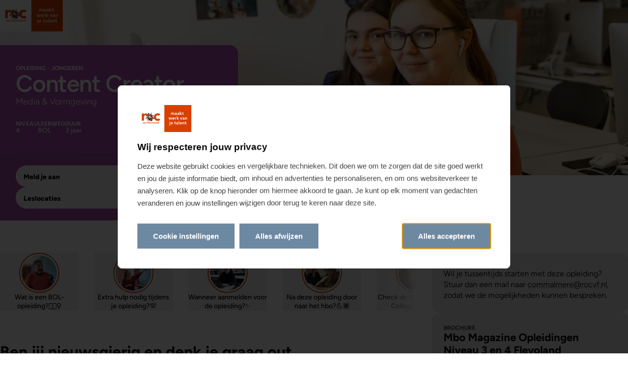

--- FILE ---
content_type: text/html; charset=utf-8
request_url: https://www.rocvanflevoland.nl/jongeren/sectoren/media-vormgeving/content-creator
body_size: 35022
content:


<!DOCTYPE html>


<html lang="nl" class="theme-rocvf">
    <head>
        <meta charset="utf-8" />
        <meta http-equiv="X-UA-Compatible" content="IE=edge" />
        <meta name="viewport" content="width=device-width, initial-scale=1" />

        <link rel="icon" type="image/x-icon" href="/assets/img/layout/favicon-rocvf.ico">

        <script>window.cookieConsentResourceStrings = {
  "warning": "Op deze plek staat ingesloten content die van {domein} afkomstig is. Geef toestemming voor {cookieconsent} cookies om de inhoud te tonen.",
  "changeSettings": "Cookieinstellingen wijzigen",
  "goToDomain": "Ga naar {0}"
};</script>
        <link nonce="D6dwf89WFEQPlvYECVrVaMzu" href="/assets/main-CKNO0klR.css" rel="stylesheet" />
        <link rel="preload" href="/assets/fonts/figtree-normal-latin.woff2" as="font" type="font/woff2" crossorigin="anonymous" />

        <style id="bg-sector-color-stylesheet">
            .bg-sector-eb7126{background-color:#eb7126}
.bg-sector-8527bf{background-color:#8527bf}
.bg-sector-973545{background-color:#973545}
.bg-sector-bd0044{background-color:#bd0044}
.bg-sector-973545{background-color:#973545}
.bg-sector-19367d{background-color:#19367d}
.bg-sector-006fee{background-color:#006fee}
.bg-sector-695476{background-color:#695476}
.bg-sector-695476{background-color:#695476}
.bg-sector-bd0044{background-color:#bd0044}
.bg-sector-695476{background-color:#695476}
.bg-sector-695476{background-color:#695476}
.bg-sector-695476{background-color:#695476}
.bg-sector-136f96{background-color:#136f96}
.bg-sector-7d7808{background-color:#7d7808}
.bg-sector-00854d{background-color:#00854d}
.bg-sector-19367d{background-color:#19367d}
.bg-sector-006fee{background-color:#006fee}
.bg-sector-006fee{background-color:#006fee}
.bg-sector-19367d{background-color:#19367d}
.bg-sector-b14eb5{background-color:#b14eb5}
.bg-sector-7d7808{background-color:#7d7808}
.bg-sector-695476{background-color:#695476}
.bg-sector-695476{background-color:#695476}
.bg-sector-695476{background-color:#695476}
.bg-sector-695476{background-color:#695476}
.bg-sector-695476{background-color:#695476}
.bg-sector-695476{background-color:#695476}
.bg-sector-bd0044{background-color:#bd0044}
.bg-sector-d10074{background-color:#d10074}
.bg-sector-7d7808{background-color:#7d7808}
.bg-sector-00854d{background-color:#00854d}
        </style>

        
<title>Content Creator - ROC van Flevoland</title>
    <meta name="description" content="Heb je een vlotte pen &#xE9;n babbel? Zit je vol met idee&#xEB;n voor mediacontent, zoals content voor social media en websites? Ga voor de opleiding Content Creator!">
<meta name="pageid" content="816">
<meta name="pagetype" content="Opleiding">
<meta name="og:url" content="https://www.rocvanflevoland.nl/jongeren/sectoren/media-vormgeving/content-creator">
<meta name="og:type" content="article">
<meta name="og:title" content="Content Creator - ROC van Flevoland">
    <meta name="og:image" content="https://www.rocvanflevoland.nl/getContentAsset/ef363a16-1c52-4da7-b0ed-de7da15197d8/c1a794c1-37a6-4583-bfcb-c47492d35229/Media-Vormgeving_0018.webp?language=nl">
    <script type="application/ld&#x2B;json">
        {"@context":"https://schema.org","@type":"Course","name":"Content Creator","description":"Heb je een vlotte pen \u00E9n babbel? Zit je vol met idee\u00EBn voor mediacontent, zoals content voor social media en websites? Ga voor de opleiding Content Creator!"}
    </script>
    <script type="application/json">
        {"Opleiding":{"sector":"Media \u0026 Vormgeving","doelgroep":"Jongeren","description":"Heb je een vlotte pen én babbel? Zit je vol met ideeën voor mediacontent, zoals content voor social media en websites? Ga voor de opleiding Content Creator!","imageurl":"https://www.rocvanflevoland.nl/getContentAsset/ef363a16-1c52-4da7-b0ed-de7da15197d8/c1a794c1-37a6-4583-bfcb-c47492d35229/Media-Vormgeving_0018.webp?language=nl","opleidingguid":"d06d1e47-2e74-411f-aad0-ca1c0b2a2bc3","eduartekaarten":[{"eduartecode":"TMH25882OR","naam":"Content Creator","crebocode":"25882","locatiecode":"WSP","adres":"Winterspelenplein 25","leerweg":"BOL","niveau":"4","duur":"3 jaar","startmomenten":["2026-08-01"]}]}}
    </script>


            <script type="text/javascript">
    !(function (cfg){function e(){cfg.onInit&&cfg.onInit(n)}var x,w,D,t,E,n,C=window,O=document,b=C.location,q="script",I="ingestionendpoint",L="disableExceptionTracking",j="ai.device.";"instrumentationKey"[x="toLowerCase"](),w="crossOrigin",D="POST",t="appInsightsSDK",E=cfg.name||"appInsights",(cfg.name||C[t])&&(C[t]=E),n=C[E]||function(g){var f=!1,m=!1,h={initialize:!0,queue:[],sv:"8",version:2,config:g};function v(e,t){var n={},i="Browser";function a(e){e=""+e;return 1===e.length?"0"+e:e}return n[j+"id"]=i[x](),n[j+"type"]=i,n["ai.operation.name"]=b&&b.pathname||"_unknown_",n["ai.internal.sdkVersion"]="javascript:snippet_"+(h.sv||h.version),{time:(i=new Date).getUTCFullYear()+"-"+a(1+i.getUTCMonth())+"-"+a(i.getUTCDate())+"T"+a(i.getUTCHours())+":"+a(i.getUTCMinutes())+":"+a(i.getUTCSeconds())+"."+(i.getUTCMilliseconds()/1e3).toFixed(3).slice(2,5)+"Z",iKey:e,name:"Microsoft.ApplicationInsights."+e.replace(/-/g,"")+"."+t,sampleRate:100,tags:n,data:{baseData:{ver:2}},ver:undefined,seq:"1",aiDataContract:undefined}}var n,i,t,a,y=-1,T=0,S=["js.monitor.azure.com","js.cdn.applicationinsights.io","js.cdn.monitor.azure.com","js0.cdn.applicationinsights.io","js0.cdn.monitor.azure.com","js2.cdn.applicationinsights.io","js2.cdn.monitor.azure.com","az416426.vo.msecnd.net"],o=g.url||cfg.src,r=function(){return s(o,null)};function s(d,t){if((n=navigator)&&(~(n=(n.userAgent||"").toLowerCase()).indexOf("msie")||~n.indexOf("trident/"))&&~d.indexOf("ai.3")&&(d=d.replace(/(\/)(ai\.3\.)([^\d]*)$/,function(e,t,n){return t+"ai.2"+n})),!1!==cfg.cr)for(var e=0;e<S.length;e++)if(0<d.indexOf(S[e])){y=e;break}var n,i=function(e){var a,t,n,i,o,r,s,c,u,l;h.queue=[],m||(0<=y&&T+1<S.length?(a=(y+T+1)%S.length,p(d.replace(/^(.*\/\/)([\w\.]*)(\/.*)$/,function(e,t,n,i){return t+S[a]+i})),T+=1):(f=m=!0,s=d,!0!==cfg.dle&&(c=(t=function(){var e,t={},n=g.connectionString;if(n)for(var i=n.split(";"),a=0;a<i.length;a++){var o=i[a].split("=");2===o.length&&(t[o[0][x]()]=o[1])}return t[I]||(e=(n=t.endpointsuffix)?t.location:null,t[I]="https://"+(e?e+".":"")+"dc."+(n||"services.visualstudio.com")),t}()).instrumentationkey||g.instrumentationKey||"",t=(t=(t=t[I])&&"/"===t.slice(-1)?t.slice(0,-1):t)?t+"/v2/track":g.endpointUrl,t=g.userOverrideEndpointUrl||t,(n=[]).push((i="SDK LOAD Failure: Failed to load Application Insights SDK script (See stack for details)",o=s,u=t,(l=(r=v(c,"Exception")).data).baseType="ExceptionData",l.baseData.exceptions=[{typeName:"SDKLoadFailed",message:i.replace(/\./g,"-"),hasFullStack:!1,stack:i+"\nSnippet failed to load ["+o+"] -- Telemetry is disabled\nHelp Link: https://go.microsoft.com/fwlink/?linkid=2128109\nHost: "+(b&&b.pathname||"_unknown_")+"\nEndpoint: "+u,parsedStack:[]}],r)),n.push((l=s,i=t,(u=(o=v(c,"Message")).data).baseType="MessageData",(r=u.baseData).message='AI (Internal): 99 message:"'+("SDK LOAD Failure: Failed to load Application Insights SDK script (See stack for details) ("+l+")").replace(/\"/g,"")+'"',r.properties={endpoint:i},o)),s=n,c=t,JSON&&((u=C.fetch)&&!cfg.useXhr?u(c,{method:D,body:JSON.stringify(s),mode:"cors"}):XMLHttpRequest&&((l=new XMLHttpRequest).open(D,c),l.setRequestHeader("Content-type","application/json"),l.send(JSON.stringify(s)))))))},a=function(e,t){m||setTimeout(function(){!t&&h.core||i()},500),f=!1},p=function(e){var n=O.createElement(q),e=(n.src=e,t&&(n.integrity=t),n.setAttribute("data-ai-name",E),cfg[w]);return!e&&""!==e||"undefined"==n[w]||(n[w]=e),n.onload=a,n.onerror=i,n.onreadystatechange=function(e,t){"loaded"!==n.readyState&&"complete"!==n.readyState||a(0,t)},cfg.ld&&cfg.ld<0?O.getElementsByTagName("head")[0].appendChild(n):setTimeout(function(){O.getElementsByTagName(q)[0].parentNode.appendChild(n)},cfg.ld||0),n};p(d)}cfg.sri&&(n=o.match(/^((http[s]?:\/\/.*\/)\w+(\.\d+){1,5})\.(([\w]+\.){0,2}js)$/))&&6===n.length?(d="".concat(n[1],".integrity.json"),i="@".concat(n[4]),l=window.fetch,t=function(e){if(!e.ext||!e.ext[i]||!e.ext[i].file)throw Error("Error Loading JSON response");var t=e.ext[i].integrity||null;s(o=n[2]+e.ext[i].file,t)},l&&!cfg.useXhr?l(d,{method:"GET",mode:"cors"}).then(function(e){return e.json()["catch"](function(){return{}})}).then(t)["catch"](r):XMLHttpRequest&&((a=new XMLHttpRequest).open("GET",d),a.onreadystatechange=function(){if(a.readyState===XMLHttpRequest.DONE)if(200===a.status)try{t(JSON.parse(a.responseText))}catch(e){r()}else r()},a.send())):o&&r();try{h.cookie=O.cookie}catch(k){}function e(e){for(;e.length;)!function(t){h[t]=function(){var e=arguments;f||h.queue.push(function(){h[t].apply(h,e)})}}(e.pop())}var c,u,l="track",d="TrackPage",p="TrackEvent",l=(e([l+"Event",l+"PageView",l+"Exception",l+"Trace",l+"DependencyData",l+"Metric",l+"PageViewPerformance","start"+d,"stop"+d,"start"+p,"stop"+p,"addTelemetryInitializer","setAuthenticatedUserContext","clearAuthenticatedUserContext","flush"]),h.SeverityLevel={Verbose:0,Information:1,Warning:2,Error:3,Critical:4},(g.extensionConfig||{}).ApplicationInsightsAnalytics||{});return!0!==g[L]&&!0!==l[L]&&(e(["_"+(c="onerror")]),u=C[c],C[c]=function(e,t,n,i,a){var o=u&&u(e,t,n,i,a);return!0!==o&&h["_"+c]({message:e,url:t,lineNumber:n,columnNumber:i,error:a,evt:C.event}),o},g.autoExceptionInstrumented=!0),h}(cfg.cfg),(C[E]=n).queue&&0===n.queue.length?(n.queue.push(e),n.trackPageView({})):e();})({
      src: "https://js.monitor.azure.com/scripts/b/ai.3.min.js",
      cfg: {
        connectionString: "InstrumentationKey=201b527a-838e-4738-859e-153be0956026;IngestionEndpoint=https://westeurope-5.in.applicationinsights.azure.com/;LiveEndpoint=https://westeurope.livediagnostics.monitor.azure.com/;ApplicationId=fca7b15d-f738-4790-9c6a-d43b60bad40d"
      }});
    </script>
    <script src="https://e004.rocvanflevoland.nl/script.js" data-snippet-id="6"></script><script data-snippet-id="8">(function(w,d,s,l,i){w[l]=w[l]||[];w[l].push({'gtm.start':
new Date().getTime(),event:'gtm.js'});var f=d.getElementsByTagName(s)[0],
j=d.createElement(s),dl=l!='dataLayer'?'&l='+l:'';j.async=true;j.src=
'https://www.googletagmanager.com/gtm.js?id='+i+dl;f.parentNode.insertBefore(j,f);
})(window,document,'script','dataLayer','GTM-5R2T4G');</script></head>
    <body><noscript data-snippet-id="11"><iframe src="https://www.googletagmanager.com/ns.html?id=GTM-5R2T4G"
height="0" width="0" style="display:none;visibility:hidden" data-snippet-id="11"></iframe></noscript>
        
            
            

<div id="react_0HNIK6SFDUJC5"><div data-ktc-search-exclude="true"><a class="fixed left-[-1000rem] top-20 z-50 border-8 border-white bg-primary p-20 font-800 text-white outline-offset-0 focus-visible:left-20" href="#main">Naar de inhoud</a><a class="fixed left-[-1000rem] top-20 z-50 border-8 border-white bg-primary p-20 font-800 text-white outline-offset-0 focus-visible:left-20" href="#navigation">Naar de navigatie</a><div class="absolute top-0 z-40 w-full"><section class="container @[0rem]:md:mx-0 @[0rem]:md:w-full @[0rem]:mx-0 @[0rem]:w-full w-full p-0 md:p-0"><a href="/" title="ROC van Flevoland" class="absolute w-[11.2rem] md:w-[12.8rem]"><img class="max-w-full" srcSet="/assets/img/layout/Logo-ROCvF.svg" src="/assets/img/layout/Logo-ROCvF.svg" sizes="auto" alt="" width="200" height="101" loading="lazy"/></a></section></div></div><nav aria-label="Menu" data-ktc-search-exclude="true"><div class="pointer-events-none fixed inset-0 z-40 bg-black/50 transition-[visibility] invisible animate-[fade-out_300ms_forwards] opacity-0"></div><div class="fixed inset-x-0 bottom-0 z-40 h-dvh overflow-y-scroll overscroll-contain scrollbar-none pointer-events-none"><div class="absolute inset-0 h-[calc(100%_+_1px)]"></div><div class="sticky inset-0 z-10 size-full"><div class="absolute bottom-16 z-20 w-full px-16 md:bottom-auto md:top-24 md:px-24"><div class="relative mx-auto max-w-screen-md md:max-w-[128rem]"><div class="absolute bottom-0 z-10 h-60 w-full max-w-full md:bottom-auto md:right-0 md:top-0 md:w-fit md:pl-[12.8rem] hidden"><div class="relative size-full drop-shadow-lg md:w-[76.5rem] md:max-w-full"><div class="pointer-events-none absolute inset-0 h-30 overflow-hidden md:top-30"><div class="overflow-hidden rounded-16 bg-white text-black relative inset-0 top-30 h-[20rem] -translate-y-full rounded-b-none transition-transform duration-300 md:top-0 md:rounded-b-16 md:rounded-t-none transform-none md:-translate-y-full"></div></div><div class="overflow-hidden rounded-16 bg-white text-black absolute inset-0"></div><div class="pointer-events-auto relative flex overflow-x-clip px-24 py-8"><ul class="flex h-44 shrink-0 items-center space-x-8 mr-auto md:max-w-[calc(100%_-_13.6rem)]"><li><button class="text-left relative flex size-44 items-center justify-center bg-white text-titanium-dark hover:text-black focus-visible:z-10 md:hidden" type="button" id="navigation" aria-controls="navigation-menu" aria-expanded="false"><svg xmlns="http://www.w3.org/2000/svg" width="24" height="24" viewBox="0 0 24 24" title="Menu openen"><path d="M0 5a1 1 0 0 1 1-1h22a1 1 0 1 1 0 2H1a1 1 0 0 1-1-1M0 12a1 1 0 0 1 1-1h22a1 1 0 1 1 0 2H1a1 1 0 0 1-1-1M24 19a1 1 0 0 0-1-1H1a1 1 0 1 0 0 2h22a1 1 0 0 0 1-1"></path></svg></button><div class="pointer-events-none absolute bottom-30 left-0 -z-20 flex h-[calc(100svh_-_6.2rem)] w-full flex-col justify-end overflow-hidden transition-[visibility] md:bottom-auto md:justify-start invisible md:flex md:visible md:static md:top-0 md:h-44 md:overflow-visible md:transition-none" id="navigation-menu"><div class="relative flex translate-y-full flex-col justify-end transition-[translate] duration-300 [translate:0_0] md:-translate-y-full md:justify-start md:static md:transform-none md:transition-none md:[translate:none]"><div class="relative flex max-h-full flex-col md:static"><div class="overflow-hidden rounded-16 bg-titanium-light text-black absolute inset-0 rounded-b-none md:hidden"></div><div class="rounded-16 text-black static rounded-b-none md:rounded-t-none overflow-visible rounded-t-none bg-transparent [mask-image:none_!important] md:rounded-b-none"><div class="flex h-full flex-col pb-30 md:pb-0 md:pt-0"><div class="flex h-full flex-col relative [transform:translate3d(0,0,0)] md:static md:[transform:none]"><div class="pointer-events-auto flex h-full flex-col overflow-x-hidden overflow-y-auto overscroll-contain md:overflow-visible md:overscroll-auto"><div><div class="-mb-1 h-1 w-full"></div><ul class="group flex flex-col divide-y divide-titanium-dark/35 px-16 py-32 md:flex-row md:gap-20 md:divide-y-0 md:p-0" aria-label="Menu"><li><button aria-expanded="false" aria-controls="navigation-menu-item-0" class="appearance-none text-left text-inherit/inherit font-inherit flex items-center justify-between gap-16 bg-titanium-light transition-colors md:relative md:z-10 md:h-44 md:gap-4 md:bg-white -mx-16 w-[calc(100%_+_3.2rem)] px-16 py-12 -outline-offset-2 md:m-0 md:w-full md:p-0 hover:bg-titanium-fresh hover:text-primary md:hover:bg-white md:focus-visible:bg-white group-has-[&gt;_li_&gt;_[aria-expanded=true]]:text-black md:group-has-[&gt;_li_&gt;_[aria-expanded=true]]:text-titanium-bright group-has-[&gt;_li_&gt;_[aria-expanded=true]]:hover:text-primary" type="button"><span class="pt-2 text-24/110 font-700 md:pt-0 md:text-14/130 md:font-600">Opleidingen</span><span class="size-30 text-primary transition-opacity md:size-18 md:group-has-[&gt;_li_&gt;_[aria-expanded=true]]:opacity-50"><svg xmlns="http://www.w3.org/2000/svg" width="24" height="24" viewBox="0 0 24 24" class="size-full"><path d="M18.9 8.94a.92.92 0 0 0-1.29-1.3l-5.83 5.84-5.84-5.83a.92.92 0 1 0-1.3 1.3l7.14 7.12z"></path></svg></span></button><div class="z-0 grid transition-[grid-template-rows] duration-500 md:static md:transition-none [grid-template-rows:0fr]"><div class="flex w-full flex-col overflow-hidden border-t border-titanium-dark/35 transition-[visibility] duration-500 md:absolute md:left-0 md:top-30 md:-z-10 md:h-auto md:border-t-0 invisible"><div class="-mx-16 flex w-[calc(100%_+_3.2rem)] grow flex-col overflow-hidden md:mx-0 md:size-full md:transition-transform md:duration-300 md:-translate-y-full"><div class="relative flex w-full grow flex-col md:top-0 md:min-h-full"><div class="flex grow flex-col [transform:translate3d(0,0,0)] md:mt-30"><div class="rounded-16 bg-titanium-light text-black relative mt-auto flex grow flex-col overflow-visible rounded-b-none md:max-h-[calc(100svh_-_10.8rem)] md:rounded-b-16 md:rounded-t-none"><div class="mx-16 flex grow flex-col md:mx-0 md:overflow-y-auto md:overscroll-contain" aria-hidden="true"><div class="relative"><div class="-mb-1 h-1 w-full"></div><div class="flex min-h-full flex-col gap-32 py-24 md:gap-64 md:p-40 md:hmd:py-64" id="navigation-menu-item-0"><ul class="space-y-16 md:space-y-24"><li><a class="underline-offset-2 [&amp;:not(:disabled)]:hover:underline [&amp;:not(:disabled)]:hover:decoration-primary [&amp;:not(:disabled)]:hover:decoration-2 flex w-fit max-w-[calc(100%-6rem)] items-center gap-16 text-24 font-700 md:text-32 leading-110" href="/opleidingen"><svg xmlns="http://www.w3.org/2000/svg" width="24" height="24" viewBox="0 0 24 24" class="-mt-4 shrink-0"><path fill-rule="evenodd" d="M0 9v15h9V13h6v11h9V9L12.6.45a1 1 0 0 0-1.2 0zm22 1L12 2.5 2 10v12h5V12a1 1 0 0 1 1-1h8a1 1 0 0 1 1 1v10h5z" clip-rule="evenodd"></path></svg><span>Opleidingen</span></a></li><li><a class="inline-block underline-offset-2 [&amp;:not(:disabled)]:hover:underline [&amp;:not(:disabled)]:hover:decoration-primary [&amp;:not(:disabled)]:hover:decoration-2 text-24 font-700 md:text-32 leading-110" href="/jongeren/opleidingen">Opleidingen Jongeren</a></li><li><a class="inline-block underline-offset-2 [&amp;:not(:disabled)]:hover:underline [&amp;:not(:disabled)]:hover:decoration-primary [&amp;:not(:disabled)]:hover:decoration-2 text-24 font-700 md:text-32 leading-110" href="/volwassenen/opleidingen">Opleidingen Volwassenen</a></li><li><a class="inline-block underline-offset-2 [&amp;:not(:disabled)]:hover:underline [&amp;:not(:disabled)]:hover:decoration-primary [&amp;:not(:disabled)]:hover:decoration-2 text-24 font-700 md:text-32 leading-110" href="/volwassenen/opleidingen">Opleidingen Bedrijven</a></li></ul><div class="grid grid-cols-1 gap-x-12 gap-y-32 md:grid-cols-2 md:gap-x-32 lg:grid-cols-3"><div><h2 class="mb-16 font-500">Jongeren</h2><ul class="space-y-12"><li><a class="inline-block underline-offset-2 [&amp;:not(:disabled)]:hover:underline [&amp;:not(:disabled)]:hover:decoration-primary [&amp;:not(:disabled)]:hover:decoration-2 text-titanium-dark" href="/jongeren/opleidingen?Leerweg=leerweg.BOL">BOL-opleidingen</a></li><li><a class="inline-block underline-offset-2 [&amp;:not(:disabled)]:hover:underline [&amp;:not(:disabled)]:hover:decoration-primary [&amp;:not(:disabled)]:hover:decoration-2 text-titanium-dark" href="/jongeren/opleidingen?Leerweg=leerweg.BBL">BBL-opleidingen</a></li><li><a class="inline-block underline-offset-2 [&amp;:not(:disabled)]:hover:underline [&amp;:not(:disabled)]:hover:decoration-primary [&amp;:not(:disabled)]:hover:decoration-2 text-titanium-dark" href="/jongeren/sectoren/beroepshavo">Beroepshavo</a></li><li><a class="inline-block underline-offset-2 [&amp;:not(:disabled)]:hover:underline [&amp;:not(:disabled)]:hover:decoration-primary [&amp;:not(:disabled)]:hover:decoration-2 text-titanium-dark" href="/jongeren/sectoren/entree">Entree</a></li><li><a class="inline-block underline-offset-2 [&amp;:not(:disabled)]:hover:underline [&amp;:not(:disabled)]:hover:decoration-primary [&amp;:not(:disabled)]:hover:decoration-2 text-titanium-dark" href="/jongeren/flex-opleidingen">Flex-opleidingen</a></li><li><a class="inline-block underline-offset-2 [&amp;:not(:disabled)]:hover:underline [&amp;:not(:disabled)]:hover:decoration-primary [&amp;:not(:disabled)]:hover:decoration-2 text-titanium-dark" href="/jongeren/havo/mhbo">Mhbo</a></li></ul></div><div><h2 class="mb-16 font-500">Volwassenen</h2><ul class="space-y-12"><li><a class="inline-block underline-offset-2 [&amp;:not(:disabled)]:hover:underline [&amp;:not(:disabled)]:hover:decoration-primary [&amp;:not(:disabled)]:hover:decoration-2 text-titanium-dark" href="/volwassenen/opleidingen?TypeOpleiding=Deeltijd">Deeltijdopleidingen (BBL)</a></li><li><a class="inline-block underline-offset-2 [&amp;:not(:disabled)]:hover:underline [&amp;:not(:disabled)]:hover:decoration-primary [&amp;:not(:disabled)]:hover:decoration-2 text-titanium-dark" href="/volwassenen/opleidingen?TypeOpleiding=Cursus,Keuzedeel,Module">Cursussen &amp; Trainingen</a></li><li><a class="inline-block underline-offset-2 [&amp;:not(:disabled)]:hover:underline [&amp;:not(:disabled)]:hover:decoration-primary [&amp;:not(:disabled)]:hover:decoration-2 text-titanium-dark" href="/volwassenen/mbo-taal-en-inburgering">MBO + Taal</a></li><li><a class="inline-block underline-offset-2 [&amp;:not(:disabled)]:hover:underline [&amp;:not(:disabled)]:hover:decoration-primary [&amp;:not(:disabled)]:hover:decoration-2 text-titanium-dark" href="/volwassenen/praktijkleren">Praktijkleren</a></li></ul></div><div><h2 class="mb-16 font-500">Bedrijven</h2><ul class="space-y-12"><li><a class="inline-block underline-offset-2 [&amp;:not(:disabled)]:hover:underline [&amp;:not(:disabled)]:hover:decoration-primary [&amp;:not(:disabled)]:hover:decoration-2 text-titanium-dark" href="/volwassenen/praktijkleren">Praktijkleren</a></li><li><a class="inline-block underline-offset-2 [&amp;:not(:disabled)]:hover:underline [&amp;:not(:disabled)]:hover:decoration-primary [&amp;:not(:disabled)]:hover:decoration-2 text-titanium-dark" href="/bedrijven/maatwerk-incompany">Maatwerk &amp; Incompany</a></li></ul></div></div></div><button class="text-left min-h-44 w-fit min-w-44 items-center justify-center rounded-22 text-14 leading-114 font-800 transition-colors bg-secondary/15 [&amp;:not(:disabled)]:hover:bg-secondary/25 disabled:text-secondary absolute right-16 top-16 hidden text-titanium-dark md:right-40 md:top-40 md:-mt-6 md:flex md:hmd:top-64" type="button" title="Menu terug"><svg xmlns="http://www.w3.org/2000/svg" width="24" height="24" viewBox="0 0 24 24"><path d="m13.41 12.49 6.66-6.66a1 1 0 0 0-1.41-1.41L12 11.07 5.34 4.42a1 1 0 1 0-1.41 1.41l6.66 6.66-6.66 6.65a1 1 0 1 0 1.41 1.42L12 13.9l6.66 6.66a1 1 0 0 0 1.41-1.42z"></path></svg></button><div class="-mt-1 h-1 w-full"></div></div></div></div></div></div></div><div class="pointer-events-none absolute left-0 top-0 z-10 hidden w-full flex-col-reverse transition-opacity duration-300 md:flex opacity-0"><div class="h-20 bg-gradient-to-b from-transparent to-black/5 md:bg-gradient-to-t"></div><div class="h-30 bg-black/5"></div></div></div></div></li><li><button aria-expanded="false" aria-controls="navigation-menu-item-1" class="appearance-none text-left text-inherit/inherit font-inherit flex items-center justify-between gap-16 bg-titanium-light transition-colors md:relative md:z-10 md:h-44 md:gap-4 md:bg-white -mx-16 w-[calc(100%_+_3.2rem)] px-16 py-12 -outline-offset-2 md:m-0 md:w-full md:p-0 hover:bg-titanium-fresh hover:text-primary md:hover:bg-white md:focus-visible:bg-white group-has-[&gt;_li_&gt;_[aria-expanded=true]]:text-black md:group-has-[&gt;_li_&gt;_[aria-expanded=true]]:text-titanium-bright group-has-[&gt;_li_&gt;_[aria-expanded=true]]:hover:text-primary" type="button"><span class="pt-2 text-24/110 font-700 md:pt-0 md:text-14/130 md:font-600">Jongeren</span><span class="size-30 text-primary transition-opacity md:size-18 md:group-has-[&gt;_li_&gt;_[aria-expanded=true]]:opacity-50"><svg xmlns="http://www.w3.org/2000/svg" width="24" height="24" viewBox="0 0 24 24" class="size-full"><path d="M18.9 8.94a.92.92 0 0 0-1.29-1.3l-5.83 5.84-5.84-5.83a.92.92 0 1 0-1.3 1.3l7.14 7.12z"></path></svg></span></button><div class="z-0 grid transition-[grid-template-rows] duration-500 md:static md:transition-none [grid-template-rows:0fr]"><div class="flex w-full flex-col overflow-hidden border-t border-titanium-dark/35 transition-[visibility] duration-500 md:absolute md:left-0 md:top-30 md:-z-10 md:h-auto md:border-t-0 invisible"><div class="-mx-16 flex w-[calc(100%_+_3.2rem)] grow flex-col overflow-hidden md:mx-0 md:size-full md:transition-transform md:duration-300 md:-translate-y-full"><div class="relative flex w-full grow flex-col md:top-0 md:min-h-full"><div class="flex grow flex-col [transform:translate3d(0,0,0)] md:mt-30"><div class="rounded-16 bg-titanium-light text-black relative mt-auto flex grow flex-col overflow-visible rounded-b-none md:max-h-[calc(100svh_-_10.8rem)] md:rounded-b-16 md:rounded-t-none"><div class="mx-16 flex grow flex-col md:mx-0 md:overflow-y-auto md:overscroll-contain" aria-hidden="true"><div class="relative"><div class="-mb-1 h-1 w-full"></div><div class="flex min-h-full flex-col gap-32 py-24 md:gap-64 md:p-40 md:hmd:py-64" id="navigation-menu-item-1"><ul class="space-y-16 md:space-y-24"><li><a class="underline-offset-2 [&amp;:not(:disabled)]:hover:underline [&amp;:not(:disabled)]:hover:decoration-primary [&amp;:not(:disabled)]:hover:decoration-2 flex w-fit max-w-[calc(100%-6rem)] items-center gap-16 text-24 font-700 md:text-32 leading-110" href="/"><svg xmlns="http://www.w3.org/2000/svg" width="24" height="24" viewBox="0 0 24 24" class="-mt-4 shrink-0"><path fill-rule="evenodd" d="M0 9v15h9V13h6v11h9V9L12.6.45a1 1 0 0 0-1.2 0zm22 1L12 2.5 2 10v12h5V12a1 1 0 0 1 1-1h8a1 1 0 0 1 1 1v10h5z" clip-rule="evenodd"></path></svg><span>Jongeren</span></a></li><li><a class="inline-block underline-offset-2 [&amp;:not(:disabled)]:hover:underline [&amp;:not(:disabled)]:hover:decoration-primary [&amp;:not(:disabled)]:hover:decoration-2 text-24 font-700 md:text-32 leading-110" href="/jongeren/opleidingen">Opleidingen</a></li><li><a class="inline-block underline-offset-2 [&amp;:not(:disabled)]:hover:underline [&amp;:not(:disabled)]:hover:decoration-primary [&amp;:not(:disabled)]:hover:decoration-2 text-24 font-700 md:text-32 leading-110" href="/jongeren/opleidingen?aanmelden=1">Aanmelden</a></li><li><a class="inline-block underline-offset-2 [&amp;:not(:disabled)]:hover:underline [&amp;:not(:disabled)]:hover:decoration-primary [&amp;:not(:disabled)]:hover:decoration-2 text-24 font-700 md:text-32 leading-110" href="/jongeren/sectoren">Sectoren</a></li><li><a class="inline-block underline-offset-2 [&amp;:not(:disabled)]:hover:underline [&amp;:not(:disabled)]:hover:decoration-primary [&amp;:not(:disabled)]:hover:decoration-2 text-24 font-700 md:text-32 leading-110" href="/jongeren/mbo-colleges">MBO Colleges</a></li><li><a class="inline-block underline-offset-2 [&amp;:not(:disabled)]:hover:underline [&amp;:not(:disabled)]:hover:decoration-primary [&amp;:not(:disabled)]:hover:decoration-2 text-24 font-700 md:text-32 leading-110" href="/jongeren/open-dagen">Open Dagen</a></li><li><a class="inline-block underline-offset-2 [&amp;:not(:disabled)]:hover:underline [&amp;:not(:disabled)]:hover:decoration-primary [&amp;:not(:disabled)]:hover:decoration-2 text-24 font-700 md:text-32 leading-110" href="/jongeren/studiekeuzetesten">Studiekeuzetesten</a></li><li><a class="inline-block underline-offset-2 [&amp;:not(:disabled)]:hover:underline [&amp;:not(:disabled)]:hover:decoration-primary [&amp;:not(:disabled)]:hover:decoration-2 text-24 font-700 md:text-32 leading-110" href="/jongeren/decanen-en-ouders">Voor Decanen en Ouders</a></li></ul><section><div class="overflow-hidden rounded-16 bg-titanium/25 flex flex-col items-start space-y-16 p-16 text-black md:flex-row md:items-center md:justify-between md:space-x-8 md:space-y-0 md:p-24"><p class="font-700">Meld je nu aan voor een opleiding</p><a href="/jongeren/opleidingen?aanmelden=1" class="flex min-h-44 w-fit min-w-44 items-center rounded-22 text-14 leading-114 font-800 transition-colors bg-primary text-white [&amp;:not(:disabled)]:hover:bg-primary-interact disabled:bg-secondary/15 disabled:text-secondary justify-between gap-16 px-16 py-10 text-left"><span class="pt-2">Aanmeldpagina</span><svg xmlns="http://www.w3.org/2000/svg" width="24" height="24" viewBox="0 0 24 24" class="shrink-0 fill-current"><path d="M13.64 17.2a1 1 0 1 0 1.41 1.4L22 11.67 15.05 4.7a1 1 0 1 0-1.41 1.41l4.54 4.54H3a1 1 0 1 0 0 2h15.18z"></path></svg></a></div></section><div class="grid grid-cols-1 gap-x-12 gap-y-32 md:grid-cols-2 md:gap-x-32 lg:grid-cols-3"><div><h2 class="mb-16 font-500">Praktische informatie</h2><ul class="space-y-12"><li><a class="inline-block underline-offset-2 [&amp;:not(:disabled)]:hover:underline [&amp;:not(:disabled)]:hover:decoration-primary [&amp;:not(:disabled)]:hover:decoration-2 text-titanium-dark" href="/jongeren/bol-bbl-niveaus">BOL, BBL en niveaus</a></li><li><a class="inline-block underline-offset-2 [&amp;:not(:disabled)]:hover:underline [&amp;:not(:disabled)]:hover:decoration-primary [&amp;:not(:disabled)]:hover:decoration-2 text-titanium-dark" href="/jongeren/aanmelding-toelating">Aanmelding en toelating</a></li><li><a class="inline-block underline-offset-2 [&amp;:not(:disabled)]:hover:underline [&amp;:not(:disabled)]:hover:decoration-primary [&amp;:not(:disabled)]:hover:decoration-2 text-titanium-dark" href="/jongeren/wat-zijn-de-kosten">Wat zijn de kosten?</a></li><li><a class="inline-block underline-offset-2 [&amp;:not(:disabled)]:hover:underline [&amp;:not(:disabled)]:hover:decoration-primary [&amp;:not(:disabled)]:hover:decoration-2 text-titanium-dark" href="/jongeren/vooropleiding">Vooropleiding</a></li><li><a class="inline-block underline-offset-2 [&amp;:not(:disabled)]:hover:underline [&amp;:not(:disabled)]:hover:decoration-primary [&amp;:not(:disabled)]:hover:decoration-2 text-titanium-dark" href="/jongeren/studiefinanciering">Studiefinanciering</a></li><li><a class="inline-block underline-offset-2 [&amp;:not(:disabled)]:hover:underline [&amp;:not(:disabled)]:hover:decoration-primary [&amp;:not(:disabled)]:hover:decoration-2 text-titanium-dark" href="/jongeren/internationalisering">Internationaal</a></li></ul></div><div><h2 class="mb-16 font-500">Hulp met kiezen</h2><ul class="space-y-12"><li><a class="inline-block underline-offset-2 [&amp;:not(:disabled)]:hover:underline [&amp;:not(:disabled)]:hover:decoration-primary [&amp;:not(:disabled)]:hover:decoration-2 text-titanium-dark" href="/jongeren/aanmelden-opleiding">Hulp bij aanmelden</a></li><li><a class="inline-block underline-offset-2 [&amp;:not(:disabled)]:hover:underline [&amp;:not(:disabled)]:hover:decoration-primary [&amp;:not(:disabled)]:hover:decoration-2 text-titanium-dark" href="/jongeren/havo">Havo of mbo?</a></li><li><a class="inline-block underline-offset-2 [&amp;:not(:disabled)]:hover:underline [&amp;:not(:disabled)]:hover:decoration-primary [&amp;:not(:disabled)]:hover:decoration-2 text-titanium-dark" href="/jongeren/passend-onderwijs">Passend onderwijs en ondersteuning</a></li><li><a class="inline-block underline-offset-2 [&amp;:not(:disabled)]:hover:underline [&amp;:not(:disabled)]:hover:decoration-primary [&amp;:not(:disabled)]:hover:decoration-2 text-titanium-dark" href="/jongeren/verder-studeren">Verder studeren</a></li><li><a class="inline-block underline-offset-2 [&amp;:not(:disabled)]:hover:underline [&amp;:not(:disabled)]:hover:decoration-primary [&amp;:not(:disabled)]:hover:decoration-2 text-titanium-dark" href="/jongeren/meelopen">Meelopen bij een opleiding</a></li></ul></div><div><h2 class="mb-16 font-500">Handig om te weten</h2><ul class="space-y-12"><li><a class="inline-block underline-offset-2 [&amp;:not(:disabled)]:hover:underline [&amp;:not(:disabled)]:hover:decoration-primary [&amp;:not(:disabled)]:hover:decoration-2 text-titanium-dark" href="/jongeren/vakantiedata">Vakantiedata</a></li><li><a class="inline-block underline-offset-2 [&amp;:not(:disabled)]:hover:underline [&amp;:not(:disabled)]:hover:decoration-primary [&amp;:not(:disabled)]:hover:decoration-2 text-titanium-dark" href="/mbo-next">Alumni - MBO Next</a></li><li><a class="inline-block underline-offset-2 [&amp;:not(:disabled)]:hover:underline [&amp;:not(:disabled)]:hover:decoration-primary [&amp;:not(:disabled)]:hover:decoration-2 text-titanium-dark" href="/jongeren/sport-en-studie">Sport &amp; Studie</a></li><li><a class="inline-block underline-offset-2 [&amp;:not(:disabled)]:hover:underline [&amp;:not(:disabled)]:hover:decoration-primary [&amp;:not(:disabled)]:hover:decoration-2 text-titanium-dark" href="/jongeren/ziekmelding">Ziekmelding en verlof</a></li><li><a class="inline-block underline-offset-2 [&amp;:not(:disabled)]:hover:underline [&amp;:not(:disabled)]:hover:decoration-primary [&amp;:not(:disabled)]:hover:decoration-2 text-titanium-dark" href="/jongeren/veelgestelde-vragen">Veelgestelde vragen</a></li></ul></div></div></div><button class="text-left min-h-44 w-fit min-w-44 items-center justify-center rounded-22 text-14 leading-114 font-800 transition-colors bg-secondary/15 [&amp;:not(:disabled)]:hover:bg-secondary/25 disabled:text-secondary absolute right-16 top-16 hidden text-titanium-dark md:right-40 md:top-40 md:-mt-6 md:flex md:hmd:top-64" type="button" title="Menu terug"><svg xmlns="http://www.w3.org/2000/svg" width="24" height="24" viewBox="0 0 24 24"><path d="m13.41 12.49 6.66-6.66a1 1 0 0 0-1.41-1.41L12 11.07 5.34 4.42a1 1 0 1 0-1.41 1.41l6.66 6.66-6.66 6.65a1 1 0 1 0 1.41 1.42L12 13.9l6.66 6.66a1 1 0 0 0 1.41-1.42z"></path></svg></button><div class="-mt-1 h-1 w-full"></div></div></div></div></div></div></div><div class="pointer-events-none absolute left-0 top-0 z-10 hidden w-full flex-col-reverse transition-opacity duration-300 md:flex opacity-0"><div class="h-20 bg-gradient-to-b from-transparent to-black/5 md:bg-gradient-to-t"></div><div class="h-30 bg-black/5"></div></div></div></div></li><li><button aria-expanded="false" aria-controls="navigation-menu-item-2" class="appearance-none text-left text-inherit/inherit font-inherit flex items-center justify-between gap-16 bg-titanium-light transition-colors md:relative md:z-10 md:h-44 md:gap-4 md:bg-white -mx-16 w-[calc(100%_+_3.2rem)] px-16 py-12 -outline-offset-2 md:m-0 md:w-full md:p-0 hover:bg-titanium-fresh hover:text-primary md:hover:bg-white md:focus-visible:bg-white group-has-[&gt;_li_&gt;_[aria-expanded=true]]:text-black md:group-has-[&gt;_li_&gt;_[aria-expanded=true]]:text-titanium-bright group-has-[&gt;_li_&gt;_[aria-expanded=true]]:hover:text-primary" type="button"><span class="pt-2 text-24/110 font-700 md:pt-0 md:text-14/130 md:font-600">Volwassenen</span><span class="size-30 text-primary transition-opacity md:size-18 md:group-has-[&gt;_li_&gt;_[aria-expanded=true]]:opacity-50"><svg xmlns="http://www.w3.org/2000/svg" width="24" height="24" viewBox="0 0 24 24" class="size-full"><path d="M18.9 8.94a.92.92 0 0 0-1.29-1.3l-5.83 5.84-5.84-5.83a.92.92 0 1 0-1.3 1.3l7.14 7.12z"></path></svg></span></button><div class="z-0 grid transition-[grid-template-rows] duration-500 md:static md:transition-none [grid-template-rows:0fr]"><div class="flex w-full flex-col overflow-hidden border-t border-titanium-dark/35 transition-[visibility] duration-500 md:absolute md:left-0 md:top-30 md:-z-10 md:h-auto md:border-t-0 invisible"><div class="-mx-16 flex w-[calc(100%_+_3.2rem)] grow flex-col overflow-hidden md:mx-0 md:size-full md:transition-transform md:duration-300 md:-translate-y-full"><div class="relative flex w-full grow flex-col md:top-0 md:min-h-full"><div class="flex grow flex-col [transform:translate3d(0,0,0)] md:mt-30"><div class="rounded-16 bg-titanium-light text-black relative mt-auto flex grow flex-col overflow-visible rounded-b-none md:max-h-[calc(100svh_-_10.8rem)] md:rounded-b-16 md:rounded-t-none"><div class="mx-16 flex grow flex-col md:mx-0 md:overflow-y-auto md:overscroll-contain" aria-hidden="true"><div class="relative"><div class="-mb-1 h-1 w-full"></div><div class="flex min-h-full flex-col gap-32 py-24 md:gap-64 md:p-40 md:hmd:py-64" id="navigation-menu-item-2"><ul class="space-y-16 md:space-y-24"><li><a class="underline-offset-2 [&amp;:not(:disabled)]:hover:underline [&amp;:not(:disabled)]:hover:decoration-primary [&amp;:not(:disabled)]:hover:decoration-2 flex w-fit max-w-[calc(100%-6rem)] items-center gap-16 text-24 font-700 md:text-32 leading-110" href="/volwassenen"><svg xmlns="http://www.w3.org/2000/svg" width="24" height="24" viewBox="0 0 24 24" class="-mt-4 shrink-0"><path fill-rule="evenodd" d="M0 9v15h9V13h6v11h9V9L12.6.45a1 1 0 0 0-1.2 0zm22 1L12 2.5 2 10v12h5V12a1 1 0 0 1 1-1h8a1 1 0 0 1 1 1v10h5z" clip-rule="evenodd"></path></svg><span>Volwassenen</span></a></li><li><a class="inline-block underline-offset-2 [&amp;:not(:disabled)]:hover:underline [&amp;:not(:disabled)]:hover:decoration-primary [&amp;:not(:disabled)]:hover:decoration-2 text-24 font-700 md:text-32 leading-110" href="/volwassenen/opleidingen">Opleidingen</a></li><li><a class="inline-block underline-offset-2 [&amp;:not(:disabled)]:hover:underline [&amp;:not(:disabled)]:hover:decoration-primary [&amp;:not(:disabled)]:hover:decoration-2 text-24 font-700 md:text-32 leading-110" href="/volwassenen/opleidingen?aanmelden=1">Aanmelden</a></li><li><a class="inline-block underline-offset-2 [&amp;:not(:disabled)]:hover:underline [&amp;:not(:disabled)]:hover:decoration-primary [&amp;:not(:disabled)]:hover:decoration-2 text-24 font-700 md:text-32 leading-110" href="/volwassenen/sectoren">Sectoren</a></li><li><a class="inline-block underline-offset-2 [&amp;:not(:disabled)]:hover:underline [&amp;:not(:disabled)]:hover:decoration-primary [&amp;:not(:disabled)]:hover:decoration-2 text-24 font-700 md:text-32 leading-110" href="/volwassenen/mbo-colleges">MBO Colleges</a></li><li><a class="inline-block underline-offset-2 [&amp;:not(:disabled)]:hover:underline [&amp;:not(:disabled)]:hover:decoration-primary [&amp;:not(:disabled)]:hover:decoration-2 text-24 font-700 md:text-32 leading-110" href="/volwassenen/joke-smit-college">VAVO (Joke Smit)</a></li><li><a class="inline-block underline-offset-2 [&amp;:not(:disabled)]:hover:underline [&amp;:not(:disabled)]:hover:decoration-primary [&amp;:not(:disabled)]:hover:decoration-2 text-24 font-700 md:text-32 leading-110" href="/volwassenen/mbo-taal-en-inburgering">MBO + Taal</a></li><li><a class="inline-block underline-offset-2 [&amp;:not(:disabled)]:hover:underline [&amp;:not(:disabled)]:hover:decoration-primary [&amp;:not(:disabled)]:hover:decoration-2 text-24 font-700 md:text-32 leading-110" href="/volwassenen/praktijkleren">Praktijkleren</a></li></ul><section><div class="overflow-hidden rounded-16 bg-titanium/25 flex flex-col items-start space-y-16 p-16 text-black md:flex-row md:items-center md:justify-between md:space-x-8 md:space-y-0 md:p-24"><p class="font-700">Schrijf je in voor de nieuwsbrief voor volwassenen</p><a href="/nieuwsbrieven/nieuwsbrief-voor-volwassenen" class="flex min-h-44 w-fit min-w-44 items-center rounded-22 text-14 leading-114 font-800 transition-colors bg-primary text-white [&amp;:not(:disabled)]:hover:bg-primary-interact disabled:bg-secondary/15 disabled:text-secondary justify-between gap-16 px-16 py-10 text-left"><span class="pt-2">Inschrijven</span><svg xmlns="http://www.w3.org/2000/svg" width="24" height="24" viewBox="0 0 24 24" class="shrink-0 fill-current"><path d="M13.64 17.2a1 1 0 1 0 1.41 1.4L22 11.67 15.05 4.7a1 1 0 1 0-1.41 1.41l4.54 4.54H3a1 1 0 1 0 0 2h15.18z"></path></svg></a></div></section><div class="grid grid-cols-1 gap-x-12 gap-y-32 md:grid-cols-2 md:gap-x-32 lg:grid-cols-3"><div><h2 class="mb-16 font-500">Praktische informatie</h2><ul class="space-y-12"><li><a class="inline-block underline-offset-2 [&amp;:not(:disabled)]:hover:underline [&amp;:not(:disabled)]:hover:decoration-primary [&amp;:not(:disabled)]:hover:decoration-2 text-titanium-dark" href="/volwassenen/aanmelding-toelating">Aanmelding &amp; Toelating</a></li><li><a class="inline-block underline-offset-2 [&amp;:not(:disabled)]:hover:underline [&amp;:not(:disabled)]:hover:decoration-primary [&amp;:not(:disabled)]:hover:decoration-2 text-titanium-dark" href="/volwassenen/opleidingstypen-en-niveaus">Opleidingstypen &amp; Niveaus</a></li><li><a class="inline-block underline-offset-2 [&amp;:not(:disabled)]:hover:underline [&amp;:not(:disabled)]:hover:decoration-primary [&amp;:not(:disabled)]:hover:decoration-2 text-titanium-dark" href="/volwassenen/kosten-volwassenenonderwijs">Opleidingskosten</a></li><li><a class="inline-block underline-offset-2 [&amp;:not(:disabled)]:hover:underline [&amp;:not(:disabled)]:hover:decoration-primary [&amp;:not(:disabled)]:hover:decoration-2 text-titanium-dark" href="/volwassenen/waardedocumenten">Waardedocumenten</a></li></ul></div><div><h2 class="mb-16 font-500">Handig om te weten</h2><ul class="space-y-12"><li><a class="inline-block underline-offset-2 [&amp;:not(:disabled)]:hover:underline [&amp;:not(:disabled)]:hover:decoration-primary [&amp;:not(:disabled)]:hover:decoration-2 text-titanium-dark" href="/volwassenen/inspiratiedagen">Inspiratiedagen 2025</a></li><li><a class="inline-block underline-offset-2 [&amp;:not(:disabled)]:hover:underline [&amp;:not(:disabled)]:hover:decoration-primary [&amp;:not(:disabled)]:hover:decoration-2 text-titanium-dark" href="/volwassenen/subsidies-en-regelingen">Subsidies &amp; Regelingen</a></li><li><a class="inline-block underline-offset-2 [&amp;:not(:disabled)]:hover:underline [&amp;:not(:disabled)]:hover:decoration-primary [&amp;:not(:disabled)]:hover:decoration-2 text-titanium-dark" href="/mbo-next">Alumni – MBO Next</a></li><li><a class="inline-block underline-offset-2 [&amp;:not(:disabled)]:hover:underline [&amp;:not(:disabled)]:hover:decoration-primary [&amp;:not(:disabled)]:hover:decoration-2 text-titanium-dark" href="/volwassenen/veelgestelde-vragen">Veelgestelde vragen</a></li></ul></div></div></div><button class="text-left min-h-44 w-fit min-w-44 items-center justify-center rounded-22 text-14 leading-114 font-800 transition-colors bg-secondary/15 [&amp;:not(:disabled)]:hover:bg-secondary/25 disabled:text-secondary absolute right-16 top-16 hidden text-titanium-dark md:right-40 md:top-40 md:-mt-6 md:flex md:hmd:top-64" type="button" title="Menu terug"><svg xmlns="http://www.w3.org/2000/svg" width="24" height="24" viewBox="0 0 24 24"><path d="m13.41 12.49 6.66-6.66a1 1 0 0 0-1.41-1.41L12 11.07 5.34 4.42a1 1 0 1 0-1.41 1.41l6.66 6.66-6.66 6.65a1 1 0 1 0 1.41 1.42L12 13.9l6.66 6.66a1 1 0 0 0 1.41-1.42z"></path></svg></button><div class="-mt-1 h-1 w-full"></div></div></div></div></div></div></div><div class="pointer-events-none absolute left-0 top-0 z-10 hidden w-full flex-col-reverse transition-opacity duration-300 md:flex opacity-0"><div class="h-20 bg-gradient-to-b from-transparent to-black/5 md:bg-gradient-to-t"></div><div class="h-30 bg-black/5"></div></div></div></div></li><li><button aria-expanded="false" aria-controls="navigation-menu-item-3" class="appearance-none text-left text-inherit/inherit font-inherit flex items-center justify-between gap-16 bg-titanium-light transition-colors md:relative md:z-10 md:h-44 md:gap-4 md:bg-white -mx-16 w-[calc(100%_+_3.2rem)] px-16 py-12 -outline-offset-2 md:m-0 md:w-full md:p-0 hover:bg-titanium-fresh hover:text-primary md:hover:bg-white md:focus-visible:bg-white group-has-[&gt;_li_&gt;_[aria-expanded=true]]:text-black md:group-has-[&gt;_li_&gt;_[aria-expanded=true]]:text-titanium-bright group-has-[&gt;_li_&gt;_[aria-expanded=true]]:hover:text-primary" type="button"><span class="pt-2 text-24/110 font-700 md:pt-0 md:text-14/130 md:font-600">Bedrijven</span><span class="size-30 text-primary transition-opacity md:size-18 md:group-has-[&gt;_li_&gt;_[aria-expanded=true]]:opacity-50"><svg xmlns="http://www.w3.org/2000/svg" width="24" height="24" viewBox="0 0 24 24" class="size-full"><path d="M18.9 8.94a.92.92 0 0 0-1.29-1.3l-5.83 5.84-5.84-5.83a.92.92 0 1 0-1.3 1.3l7.14 7.12z"></path></svg></span></button><div class="z-0 grid transition-[grid-template-rows] duration-500 md:static md:transition-none [grid-template-rows:0fr]"><div class="flex w-full flex-col overflow-hidden border-t border-titanium-dark/35 transition-[visibility] duration-500 md:absolute md:left-0 md:top-30 md:-z-10 md:h-auto md:border-t-0 invisible"><div class="-mx-16 flex w-[calc(100%_+_3.2rem)] grow flex-col overflow-hidden md:mx-0 md:size-full md:transition-transform md:duration-300 md:-translate-y-full"><div class="relative flex w-full grow flex-col md:top-0 md:min-h-full"><div class="flex grow flex-col [transform:translate3d(0,0,0)] md:mt-30"><div class="rounded-16 bg-titanium-light text-black relative mt-auto flex grow flex-col overflow-visible rounded-b-none md:max-h-[calc(100svh_-_10.8rem)] md:rounded-b-16 md:rounded-t-none"><div class="mx-16 flex grow flex-col md:mx-0 md:overflow-y-auto md:overscroll-contain" aria-hidden="true"><div class="relative"><div class="-mb-1 h-1 w-full"></div><div class="flex min-h-full flex-col gap-32 py-24 md:gap-64 md:p-40 md:hmd:py-64" id="navigation-menu-item-3"><ul class="space-y-16 md:space-y-24"><li><a class="underline-offset-2 [&amp;:not(:disabled)]:hover:underline [&amp;:not(:disabled)]:hover:decoration-primary [&amp;:not(:disabled)]:hover:decoration-2 flex w-fit max-w-[calc(100%-6rem)] items-center gap-16 text-24 font-700 md:text-32 leading-110" href="/bedrijven"><svg xmlns="http://www.w3.org/2000/svg" width="24" height="24" viewBox="0 0 24 24" class="-mt-4 shrink-0"><path fill-rule="evenodd" d="M0 9v15h9V13h6v11h9V9L12.6.45a1 1 0 0 0-1.2 0zm22 1L12 2.5 2 10v12h5V12a1 1 0 0 1 1-1h8a1 1 0 0 1 1 1v10h5z" clip-rule="evenodd"></path></svg><span>Bedrijven</span></a></li><li><a class="inline-block underline-offset-2 [&amp;:not(:disabled)]:hover:underline [&amp;:not(:disabled)]:hover:decoration-primary [&amp;:not(:disabled)]:hover:decoration-2 text-24 font-700 md:text-32 leading-110" href="/volwassenen/opleidingen">Opleidingen</a></li><li><a class="inline-block underline-offset-2 [&amp;:not(:disabled)]:hover:underline [&amp;:not(:disabled)]:hover:decoration-primary [&amp;:not(:disabled)]:hover:decoration-2 text-24 font-700 md:text-32 leading-110" href="/bedrijven/maatwerk-incompany">Maatwerk &amp; Incompany</a></li><li><a class="inline-block underline-offset-2 [&amp;:not(:disabled)]:hover:underline [&amp;:not(:disabled)]:hover:decoration-primary [&amp;:not(:disabled)]:hover:decoration-2 text-24 font-700 md:text-32 leading-110" href="/volwassenen/praktijkleren">Praktijkleren</a></li><li><a class="inline-block underline-offset-2 [&amp;:not(:disabled)]:hover:underline [&amp;:not(:disabled)]:hover:decoration-primary [&amp;:not(:disabled)]:hover:decoration-2 text-24 font-700 md:text-32 leading-110" href="/bedrijven/alles-over-stage">Stages</a></li><li><a class="inline-block underline-offset-2 [&amp;:not(:disabled)]:hover:underline [&amp;:not(:disabled)]:hover:decoration-primary [&amp;:not(:disabled)]:hover:decoration-2 text-24 font-700 md:text-32 leading-110" href="/bedrijven/samenwerken">Samenwerken</a></li></ul><section><div class="overflow-hidden rounded-16 bg-titanium/25 flex flex-col items-start space-y-16 p-16 text-black md:flex-row md:items-center md:justify-between md:space-x-8 md:space-y-0 md:p-24"><p class="font-700">Schrijf je in voor de nieuwsbrief voor bedrijven</p><a href="/nieuwsbrieven/nieuwsbrief-voor-bedrijven" class="flex min-h-44 w-fit min-w-44 items-center rounded-22 text-14 leading-114 font-800 transition-colors bg-primary text-white [&amp;:not(:disabled)]:hover:bg-primary-interact disabled:bg-secondary/15 disabled:text-secondary justify-between gap-16 px-16 py-10 text-left"><span class="pt-2">Schrijf je in</span><svg xmlns="http://www.w3.org/2000/svg" width="24" height="24" viewBox="0 0 24 24" class="shrink-0 fill-current"><path d="M13.64 17.2a1 1 0 1 0 1.41 1.4L22 11.67 15.05 4.7a1 1 0 1 0-1.41 1.41l4.54 4.54H3a1 1 0 1 0 0 2h15.18z"></path></svg></a></div></section><div class="grid grid-cols-1 gap-x-12 gap-y-32 md:grid-cols-2 md:gap-x-32 lg:grid-cols-3"><div><h2 class="mb-16 font-500">Contact</h2><ul class="space-y-12"><li><a class="inline-block underline-offset-2 [&amp;:not(:disabled)]:hover:underline [&amp;:not(:disabled)]:hover:decoration-primary [&amp;:not(:disabled)]:hover:decoration-2 text-titanium-dark" href="/bedrijven/alles-over-stage">Stages</a></li><li><a class="inline-block underline-offset-2 [&amp;:not(:disabled)]:hover:underline [&amp;:not(:disabled)]:hover:decoration-primary [&amp;:not(:disabled)]:hover:decoration-2 text-titanium-dark" href="/bedrijven/samenwerken">Contact voor samenwerken</a></li></ul></div><div><h2 class="mb-16 font-500">Handig om te weten</h2><ul class="space-y-12"><li><a class="inline-block underline-offset-2 [&amp;:not(:disabled)]:hover:underline [&amp;:not(:disabled)]:hover:decoration-primary [&amp;:not(:disabled)]:hover:decoration-2 text-titanium-dark" href="/bedrijven/subsidies-regelingen">Subsidies &amp; Regelingen</a></li><li><a class="inline-block underline-offset-2 [&amp;:not(:disabled)]:hover:underline [&amp;:not(:disabled)]:hover:decoration-primary [&amp;:not(:disabled)]:hover:decoration-2 text-titanium-dark" href="/bedrijven/veelgestelde-vragen">Veelgestelde vragen</a></li></ul></div></div></div><button class="text-left min-h-44 w-fit min-w-44 items-center justify-center rounded-22 text-14 leading-114 font-800 transition-colors bg-secondary/15 [&amp;:not(:disabled)]:hover:bg-secondary/25 disabled:text-secondary absolute right-16 top-16 hidden text-titanium-dark md:right-40 md:top-40 md:-mt-6 md:flex md:hmd:top-64" type="button" title="Menu terug"><svg xmlns="http://www.w3.org/2000/svg" width="24" height="24" viewBox="0 0 24 24"><path d="m13.41 12.49 6.66-6.66a1 1 0 0 0-1.41-1.41L12 11.07 5.34 4.42a1 1 0 1 0-1.41 1.41l6.66 6.66-6.66 6.65a1 1 0 1 0 1.41 1.42L12 13.9l6.66 6.66a1 1 0 0 0 1.41-1.42z"></path></svg></button><div class="-mt-1 h-1 w-full"></div></div></div></div></div></div></div><div class="pointer-events-none absolute left-0 top-0 z-10 hidden w-full flex-col-reverse transition-opacity duration-300 md:flex opacity-0"><div class="h-20 bg-gradient-to-b from-transparent to-black/5 md:bg-gradient-to-t"></div><div class="h-30 bg-black/5"></div></div></div></div></li><li><button aria-expanded="false" aria-controls="navigation-menu-item-4" class="appearance-none text-left text-inherit/inherit font-inherit flex items-center justify-between gap-16 bg-titanium-light transition-colors md:relative md:z-10 md:h-44 md:gap-4 md:bg-white -mx-16 w-[calc(100%_+_3.2rem)] px-16 py-12 -outline-offset-2 md:m-0 md:w-full md:p-0 hover:bg-titanium-fresh hover:text-primary md:hover:bg-white md:focus-visible:bg-white group-has-[&gt;_li_&gt;_[aria-expanded=true]]:text-black md:group-has-[&gt;_li_&gt;_[aria-expanded=true]]:text-titanium-bright group-has-[&gt;_li_&gt;_[aria-expanded=true]]:hover:text-primary" type="button"><span class="pt-2 text-24/110 font-700 md:pt-0 md:text-14/130 md:font-600">Contact</span><span class="size-30 text-primary transition-opacity md:size-18 md:group-has-[&gt;_li_&gt;_[aria-expanded=true]]:opacity-50"><svg xmlns="http://www.w3.org/2000/svg" width="24" height="24" viewBox="0 0 24 24" class="size-full"><path d="M18.9 8.94a.92.92 0 0 0-1.29-1.3l-5.83 5.84-5.84-5.83a.92.92 0 1 0-1.3 1.3l7.14 7.12z"></path></svg></span></button><div class="z-0 grid transition-[grid-template-rows] duration-500 md:static md:transition-none [grid-template-rows:0fr]"><div class="flex w-full flex-col overflow-hidden border-t border-titanium-dark/35 transition-[visibility] duration-500 md:absolute md:left-0 md:top-30 md:-z-10 md:h-auto md:border-t-0 invisible"><div class="-mx-16 flex w-[calc(100%_+_3.2rem)] grow flex-col overflow-hidden md:mx-0 md:size-full md:transition-transform md:duration-300 md:-translate-y-full"><div class="relative flex w-full grow flex-col md:top-0 md:min-h-full"><div class="flex grow flex-col [transform:translate3d(0,0,0)] md:mt-30"><div class="rounded-16 bg-titanium-light text-black relative mt-auto flex grow flex-col overflow-visible rounded-b-none md:max-h-[calc(100svh_-_10.8rem)] md:rounded-b-16 md:rounded-t-none"><div class="mx-16 flex grow flex-col md:mx-0 md:overflow-y-auto md:overscroll-contain" aria-hidden="true"><div class="relative"><div class="-mb-1 h-1 w-full"></div><div class="flex min-h-full flex-col gap-32 py-24 md:gap-64 md:p-40 md:hmd:py-64" id="navigation-menu-item-4"><ul class="space-y-16 md:space-y-24"><li><a class="underline-offset-2 [&amp;:not(:disabled)]:hover:underline [&amp;:not(:disabled)]:hover:decoration-primary [&amp;:not(:disabled)]:hover:decoration-2 flex w-fit max-w-[calc(100%-6rem)] items-center gap-16 text-24 font-700 md:text-32 leading-110" href="/contact/informatiecentrum"><svg xmlns="http://www.w3.org/2000/svg" width="24" height="24" viewBox="0 0 24 24" class="-mt-4 shrink-0"><path fill-rule="evenodd" d="M0 9v15h9V13h6v11h9V9L12.6.45a1 1 0 0 0-1.2 0zm22 1L12 2.5 2 10v12h5V12a1 1 0 0 1 1-1h8a1 1 0 0 1 1 1v10h5z" clip-rule="evenodd"></path></svg><span>Contact</span></a></li><li><a class="inline-block underline-offset-2 [&amp;:not(:disabled)]:hover:underline [&amp;:not(:disabled)]:hover:decoration-primary [&amp;:not(:disabled)]:hover:decoration-2 text-24 font-700 md:text-32 leading-110" href="/contact/informatiecentrum">Informatiecentrum</a></li><li><a class="inline-block underline-offset-2 [&amp;:not(:disabled)]:hover:underline [&amp;:not(:disabled)]:hover:decoration-primary [&amp;:not(:disabled)]:hover:decoration-2 text-24 font-700 md:text-32 leading-110" href="/contact/contact-en-adressen">Adressen</a></li><li><a class="inline-block underline-offset-2 [&amp;:not(:disabled)]:hover:underline [&amp;:not(:disabled)]:hover:decoration-primary [&amp;:not(:disabled)]:hover:decoration-2 text-24 font-700 md:text-32 leading-110" href="/contact/over-rocvf">Over ROCvF</a></li><li><a class="inline-block underline-offset-2 [&amp;:not(:disabled)]:hover:underline [&amp;:not(:disabled)]:hover:decoration-primary [&amp;:not(:disabled)]:hover:decoration-2 text-24 font-700 md:text-32 leading-110" href="/contact/over-rocvf/werken-bij">Werken bij</a></li><li><a class="inline-block underline-offset-2 [&amp;:not(:disabled)]:hover:underline [&amp;:not(:disabled)]:hover:decoration-primary [&amp;:not(:disabled)]:hover:decoration-2 text-24 font-700 md:text-32 leading-110" href="/contact/heb-je-een-klacht">Heb je een klacht?</a></li></ul><section><div class="overflow-hidden rounded-16 bg-titanium/25 flex flex-col items-start space-y-16 p-16 text-black md:flex-row md:items-center md:justify-between md:space-x-8 md:space-y-0 md:p-24"><p class="font-700">Schrijf je in voor een nieuwsbrief</p><a href="/nieuwsbrieven" class="flex min-h-44 w-fit min-w-44 items-center rounded-22 text-14 leading-114 font-800 transition-colors bg-primary text-white [&amp;:not(:disabled)]:hover:bg-primary-interact disabled:bg-secondary/15 disabled:text-secondary justify-between gap-16 px-16 py-10 text-left"><span class="pt-2">Schrijf je in</span><svg xmlns="http://www.w3.org/2000/svg" width="24" height="24" viewBox="0 0 24 24" class="shrink-0 fill-current"><path d="M13.64 17.2a1 1 0 1 0 1.41 1.4L22 11.67 15.05 4.7a1 1 0 1 0-1.41 1.41l4.54 4.54H3a1 1 0 1 0 0 2h15.18z"></path></svg></a></div></section><div class="grid grid-cols-1 gap-x-12 gap-y-32 md:grid-cols-2 md:gap-x-32 lg:grid-cols-3"><div><h2 class="mb-16 font-500">Direct naar</h2><ul class="space-y-12"><li><a class="inline-block underline-offset-2 [&amp;:not(:disabled)]:hover:underline [&amp;:not(:disabled)]:hover:decoration-primary [&amp;:not(:disabled)]:hover:decoration-2 text-titanium-dark" href="/nieuws">Nieuws</a></li><li><a class="inline-block underline-offset-2 [&amp;:not(:disabled)]:hover:underline [&amp;:not(:disabled)]:hover:decoration-primary [&amp;:not(:disabled)]:hover:decoration-2 text-titanium-dark" href="/contact/over-rocvf/missie-en-beleid">Missie &amp; Beleid</a></li><li><a class="inline-block underline-offset-2 [&amp;:not(:disabled)]:hover:underline [&amp;:not(:disabled)]:hover:decoration-primary [&amp;:not(:disabled)]:hover:decoration-2 text-titanium-dark" href="/contact/over-rocvf/studentenraad">Studentenraad</a></li><li><a class="inline-block underline-offset-2 [&amp;:not(:disabled)]:hover:underline [&amp;:not(:disabled)]:hover:decoration-primary [&amp;:not(:disabled)]:hover:decoration-2 text-titanium-dark" href="/contact/over-rocvf/het-bestuur">Bestuur &amp; Management</a></li><li><a class="inline-block underline-offset-2 [&amp;:not(:disabled)]:hover:underline [&amp;:not(:disabled)]:hover:decoration-primary [&amp;:not(:disabled)]:hover:decoration-2 text-titanium-dark" href="/contact/over-rocvf/jaarverslagen">Jaarverslagen</a></li></ul></div></div></div><button class="text-left min-h-44 w-fit min-w-44 items-center justify-center rounded-22 text-14 leading-114 font-800 transition-colors bg-secondary/15 [&amp;:not(:disabled)]:hover:bg-secondary/25 disabled:text-secondary absolute right-16 top-16 hidden text-titanium-dark md:right-40 md:top-40 md:-mt-6 md:flex md:hmd:top-64" type="button" title="Menu terug"><svg xmlns="http://www.w3.org/2000/svg" width="24" height="24" viewBox="0 0 24 24"><path d="m13.41 12.49 6.66-6.66a1 1 0 0 0-1.41-1.41L12 11.07 5.34 4.42a1 1 0 1 0-1.41 1.41l6.66 6.66-6.66 6.65a1 1 0 1 0 1.41 1.42L12 13.9l6.66 6.66a1 1 0 0 0 1.41-1.42z"></path></svg></button><div class="-mt-1 h-1 w-full"></div></div></div></div></div></div></div><div class="pointer-events-none absolute left-0 top-0 z-10 hidden w-full flex-col-reverse transition-opacity duration-300 md:flex opacity-0"><div class="h-20 bg-gradient-to-b from-transparent to-black/5 md:bg-gradient-to-t"></div><div class="h-30 bg-black/5"></div></div></div></div></li></ul><div class="-mt-1 h-1 w-full"></div></div></div></div></div></div></div></div><div class="pointer-events-none absolute bottom-0 left-0 z-10 flex w-full flex-col transition-opacity duration-300 md:bottom-auto md:top-0 md:flex-col-reverse opacity-0 md:hidden"><div class="h-20 bg-gradient-to-b from-transparent to-black/5 md:bg-gradient-to-t"></div><div class="h-30 bg-black/5"></div></div></div></li></ul><hr class="mx-24 h-44 w-1 border-0 bg-titanium-light md:w-[10rem] md:shrink md:bg-transparent"/><ul class="flex h-44 shrink-0 items-center space-x-8"><li><button class="text-left relative flex size-44 items-center justify-center bg-white text-titanium-dark hover:text-black focus-visible:z-10" type="button" id="search" aria-controls="search-menu" aria-expanded="false"><svg xmlns="http://www.w3.org/2000/svg" width="24" height="24" viewBox="0 0 24 24" title="Zoeken openen"><path fill-rule="evenodd" d="M14.76 16.18a8.5 8.5 0 1 1 1.41-1.41l5.44 5.42a1 1 0 0 1-1.42 1.42zM16 9.5a6.5 6.5 0 1 1-13 0 6.5 6.5 0 0 1 13 0" clip-rule="evenodd"></path></svg></button><div class="pointer-events-none absolute bottom-30 left-0 -z-20 flex h-[calc(100svh_-_6.2rem)] w-full flex-col justify-end overflow-hidden transition-[visibility] md:bottom-auto md:top-30 md:h-[calc(100svh_-_7.8rem)] md:justify-start invisible md:flex" id="search-menu"><div class="relative flex translate-y-full flex-col justify-end transition-[translate] duration-300 [translate:0_0] md:-translate-y-full md:justify-start md:[translate:0_0]"><div class="relative flex max-h-full flex-col"><div class="overflow-hidden rounded-16 bg-titanium-light text-black static rounded-b-none md:rounded-b-16 md:rounded-t-none"><div class="flex h-full flex-col pb-30 md:pb-0 md:pt-30"><div class="flex h-full flex-col relative [transform:translate3d(0,0,0)]"><div class="pointer-events-auto flex h-full flex-col overflow-x-hidden overflow-y-auto overscroll-contain"><div><div class="-mb-1 h-1 w-full"></div><div class="relative min-h-[calc(100svh_-_9.2rem)] md:min-h-auto"><div class="space-y-16 px-16 py-24 @container md:p-40 md:hmd:py-64"><div class="space-y-32"><h2 class="text-24 leading-110 font-700 md:text-32">Zoeken</h2><div class="space-y-16"><div class="relative"><div class="group relative"><label class="block text-secondary text-16 leading-100 pointer-events-none absolute left-16 top-12 rounded-full p-4 transition-[transform,background] group-focus-within:-translate-x-8 group-focus-within:-translate-y-24 group-focus-within:scale-[.875] group-focus-within:[background-image:linear-gradient(to_bottom,transparent,transparent_40%,rgb(234,237,241)_50%,rgb(245,247,249)_67%,transparent_75%)]" for=":Rb5ecva:"><div class="prose">Zoek</div></label><input class="flex min-h-48 w-full appearance-none items-center rounded-[2.4rem] border border-titanium/35 bg-white px-16 pb-12 pt-14 text-16 leading-100 -outline-offset-2 transition-colors disabled:bg-titanium-light placeholder:text-white placeholder:transition-colors group-focus-within:placeholder:text-secondary" type="text" autoComplete="off" id=":Rb5ecva:" value=""/></div><svg xmlns="http://www.w3.org/2000/svg" width="24" height="24" viewBox="0 0 24 24" class="pointer-events-none absolute right-16 top-12 fill-titanium-dark"><path fill-rule="evenodd" d="M14.76 16.18a8.5 8.5 0 1 1 1.41-1.41l5.44 5.42a1 1 0 0 1-1.42 1.42zM16 9.5a6.5 6.5 0 1 1-13 0 6.5 6.5 0 0 1 13 0" clip-rule="evenodd"></path></svg></div></div></div><div class="relative transition-[min-height_500ms] min-h-0"><div class="absolute -inset-16 z-20 backdrop-blur-sm flex justify-center bg-titanium-light/65 pt-20 text-14 font-500 text-titanium-dark transition-[opacity,visibility] duration-300 pointer-events-none invisible opacity-0 delay-300"></div><div class="pointer-events-none text-titanium-dark transition-opacity duration-300 animate-fade-in [animation-delay:.5s] absolute z-30 w-full"><div class="m-auto max-h-full max-w-full rounded-full border-current border-l-transparent size-48 border-4 animate-rotate transition-[display] duration-300 [transition-behavior:allow-discrete]"></div></div><div></div></div></div><button class="text-left flex min-h-44 w-fit min-w-44 items-center justify-center rounded-22 text-14 leading-114 font-800 transition-colors bg-secondary/15 [&amp;:not(:disabled)]:hover:bg-secondary/25 disabled:text-secondary absolute right-16 top-16 text-titanium-dark md:right-40 md:top-40 md:-mt-6 md:hmd:top-64" type="button"><svg xmlns="http://www.w3.org/2000/svg" width="24" height="24" viewBox="0 0 24 24" title="Zoeken sluiten"><path d="m13.41 12.49 6.66-6.66a1 1 0 0 0-1.41-1.41L12 11.07 5.34 4.42a1 1 0 1 0-1.41 1.41l6.66 6.66-6.66 6.65a1 1 0 1 0 1.41 1.42L12 13.9l6.66 6.66a1 1 0 0 0 1.41-1.42z"></path></svg></button></div><div class="-mt-1 h-1 w-full"></div></div></div></div></div></div></div></div><div class="pointer-events-none absolute bottom-0 left-0 z-10 flex w-full flex-col transition-opacity duration-300 md:bottom-auto md:top-0 md:flex-col-reverse opacity-0"><div class="h-20 bg-gradient-to-b from-transparent to-black/5 md:bg-gradient-to-t"></div><div class="h-30 bg-black/5"></div></div></div></li></ul><ul class="flex h-44 shrink-0 items-center space-x-8"><li><button class="text-left relative flex size-44 items-center justify-center bg-white text-titanium-dark hover:text-black focus-visible:z-10" type="button" id="account" aria-controls="account-menu" aria-expanded="false"><svg xmlns="http://www.w3.org/2000/svg" width="16" height="22" viewBox="0 0 16 22" title="Profiel openen"><path fill-rule="evenodd" d="M13 5A5 5 0 1 1 3 5a5 5 0 0 1 10 0m-2 0a3 3 0 1 1-6 0 3 3 0 0 1 6 0" clip-rule="evenodd"></path><path d="M14 16a2 2 0 0 0-2-2H4a2 2 0 0 0-2 2v5a1 1 0 1 1-2 0v-5a4 4 0 0 1 4-4h8a4 4 0 0 1 4 4v5a1 1 0 1 1-2 0z"></path></svg></button><div class="pointer-events-none absolute bottom-30 left-0 -z-20 flex h-[calc(100svh_-_6.2rem)] w-full flex-col justify-end overflow-hidden transition-[visibility] md:bottom-auto md:top-30 md:h-[calc(100svh_-_7.8rem)] md:justify-start invisible md:flex" id="account-menu"><div class="relative flex translate-y-full flex-col justify-end transition-[translate] duration-300 [translate:0_0] md:-translate-y-full md:justify-start md:[translate:0_0]"><div class="relative flex max-h-full flex-col"><div class="overflow-hidden rounded-16 bg-titanium-light text-black static rounded-b-none md:rounded-b-16 md:rounded-t-none"><div class="flex h-full flex-col pb-30 md:pb-0 md:pt-30"><div class="flex h-full flex-col relative [transform:translate3d(0,0,0)]"><div class="pointer-events-auto flex h-full flex-col overflow-x-hidden overflow-y-auto overscroll-contain"><div><div class="-mb-1 h-1 w-full"></div><div class="relative"><button class="text-left flex min-h-44 w-fit min-w-44 items-center justify-center rounded-22 text-14 leading-114 font-800 transition-colors bg-secondary/15 [&amp;:not(:disabled)]:hover:bg-secondary/25 disabled:text-secondary absolute right-16 top-16 z-50 text-titanium-dark md:right-40 md:top-40 md:-mt-6 md:hmd:top-64" type="button"><svg xmlns="http://www.w3.org/2000/svg" width="24" height="24" viewBox="0 0 24 24" title="Profiel sluiten"><path d="m13.41 12.49 6.66-6.66a1 1 0 0 0-1.41-1.41L12 11.07 5.34 4.42a1 1 0 1 0-1.41 1.41l6.66 6.66-6.66 6.65a1 1 0 1 0 1.41 1.42L12 13.9l6.66 6.66a1 1 0 0 0 1.41-1.42z"></path></svg></button></div><div class="-mt-1 h-1 w-full"></div></div></div></div></div></div></div></div><div class="pointer-events-none absolute bottom-0 left-0 z-10 flex w-full flex-col transition-opacity duration-300 md:bottom-auto md:top-0 md:flex-col-reverse opacity-0"><div class="h-20 bg-gradient-to-b from-transparent to-black/5 md:bg-gradient-to-t"></div><div class="h-30 bg-black/5"></div></div></div></li></ul></div></div></div></div></div></div></div></nav></div>
<script nonce="VxAxWrO4qYd2teNXbD5Zw5rO">
(function() {
    const rootElem = document.getElementById("react_0HNIK6SFDUJC5");
    const load = function() {ReactDOM.hydrateRoot(rootElem, React.createElement(Components.Navigation, {"skipLinks":[{"url":"#main","text":"Naar de inhoud"},{"url":"#navigation","text":"Naar de navigatie"}],"logo":{"site":"rocvf","text":"ROC van Flevoland","url":"/"},"label":"Menu","slideUp":true,"menu":{"openLabel":"Menu openen","closeLabel":"Menu sluiten","label":"Menu","backLabel":"Menu terug","homeUrl":"/jongeren","items":[{"text":"Opleidingen","url":"/opleidingen","primaryItems":[{"text":"Opleidingen Jongeren","url":"/jongeren/opleidingen"},{"text":"Opleidingen Volwassenen","url":"/volwassenen/opleidingen"},{"text":"Opleidingen Bedrijven","url":"/volwassenen/opleidingen"}],"secondaryLists":[{"label":"Jongeren","items":[{"text":"BOL-opleidingen","url":"/jongeren/opleidingen?Leerweg=leerweg.BOL"},{"text":"BBL-opleidingen","url":"/jongeren/opleidingen?Leerweg=leerweg.BBL"},{"text":"Beroepshavo","url":"/jongeren/sectoren/beroepshavo"},{"text":"Entree","url":"/jongeren/sectoren/entree"},{"text":"Flex-opleidingen","url":"/jongeren/flex-opleidingen"},{"text":"Mhbo","url":"/jongeren/havo/mhbo"}]},{"label":"Volwassenen","items":[{"text":"Deeltijdopleidingen (BBL)","url":"/volwassenen/opleidingen?TypeOpleiding=Deeltijd"},{"text":"Cursussen \u0026 Trainingen","url":"/volwassenen/opleidingen?TypeOpleiding=Cursus,Keuzedeel,Module"},{"text":"MBO + Taal","url":"/volwassenen/mbo-taal-en-inburgering"},{"text":"Praktijkleren","url":"/volwassenen/praktijkleren"}]},{"label":"Bedrijven","items":[{"text":"Praktijkleren","url":"/volwassenen/praktijkleren"},{"text":"Maatwerk \u0026 Incompany","url":"/bedrijven/maatwerk-incompany"}]}]},{"text":"Jongeren","url":"/","primaryItems":[{"text":"Opleidingen","url":"/jongeren/opleidingen"},{"text":"Aanmelden","url":"/jongeren/opleidingen?aanmelden=1"},{"text":"Sectoren","url":"/jongeren/sectoren"},{"text":"MBO Colleges","url":"/jongeren/mbo-colleges"},{"text":"Open Dagen","url":"/jongeren/open-dagen"},{"text":"Studiekeuzetesten","url":"/jongeren/studiekeuzetesten"},{"text":"Voor Decanen en Ouders","url":"/jongeren/decanen-en-ouders"}],"cta":{"text":"Meld je nu aan voor een opleiding","button":{"text":"Aanmeldpagina","url":"/jongeren/opleidingen?aanmelden=1"}},"secondaryLists":[{"label":"Praktische informatie","items":[{"text":"BOL, BBL en niveaus","url":"/jongeren/bol-bbl-niveaus"},{"text":"Aanmelding en toelating","url":"/jongeren/aanmelding-toelating"},{"text":"Wat zijn de kosten?","url":"/jongeren/wat-zijn-de-kosten"},{"text":"Vooropleiding","url":"/jongeren/vooropleiding"},{"text":"Studiefinanciering","url":"/jongeren/studiefinanciering"},{"text":"Internationaal","url":"/jongeren/internationalisering"}]},{"label":"Hulp met kiezen","items":[{"text":"Hulp bij aanmelden","url":"/jongeren/aanmelden-opleiding"},{"text":"Havo of mbo?","url":"/jongeren/havo"},{"text":"Passend onderwijs en ondersteuning","url":"/jongeren/passend-onderwijs"},{"text":"Verder studeren","url":"/jongeren/verder-studeren"},{"text":"Meelopen bij een opleiding","url":"/jongeren/meelopen"}]},{"label":"Handig om te weten","items":[{"text":"Vakantiedata","url":"/jongeren/vakantiedata"},{"text":"Alumni - MBO Next","url":"/mbo-next"},{"text":"Sport \u0026 Studie","url":"/jongeren/sport-en-studie"},{"text":"Ziekmelding en verlof","url":"/jongeren/ziekmelding"},{"text":"Veelgestelde vragen","url":"/jongeren/veelgestelde-vragen"}]}]},{"text":"Volwassenen","url":"/volwassenen","primaryItems":[{"text":"Opleidingen","url":"/volwassenen/opleidingen"},{"text":"Aanmelden","url":"/volwassenen/opleidingen?aanmelden=1"},{"text":"Sectoren","url":"/volwassenen/sectoren"},{"text":"MBO Colleges","url":"/volwassenen/mbo-colleges"},{"text":"VAVO (Joke Smit)","url":"/volwassenen/joke-smit-college"},{"text":"MBO + Taal","url":"/volwassenen/mbo-taal-en-inburgering"},{"text":"Praktijkleren","url":"/volwassenen/praktijkleren"}],"cta":{"text":"Schrijf je in voor de nieuwsbrief voor volwassenen","button":{"text":"Inschrijven","url":"/nieuwsbrieven/nieuwsbrief-voor-volwassenen"}},"secondaryLists":[{"label":"Praktische informatie","items":[{"text":"Aanmelding \u0026 Toelating","url":"/volwassenen/aanmelding-toelating"},{"text":"Opleidingstypen \u0026 Niveaus","url":"/volwassenen/opleidingstypen-en-niveaus"},{"text":"Opleidingskosten","url":"/volwassenen/kosten-volwassenenonderwijs"},{"text":"Waardedocumenten","url":"/volwassenen/waardedocumenten"}]},{"label":"Handig om te weten","items":[{"text":"Inspiratiedagen 2025","url":"/volwassenen/inspiratiedagen"},{"text":"Subsidies \u0026 Regelingen","url":"/volwassenen/subsidies-en-regelingen"},{"text":"Alumni – MBO Next","url":"/mbo-next"},{"text":"Veelgestelde vragen","url":"/volwassenen/veelgestelde-vragen"}]}]},{"text":"Bedrijven","url":"/bedrijven","primaryItems":[{"text":"Opleidingen","url":"/volwassenen/opleidingen"},{"text":"Maatwerk \u0026 Incompany","url":"/bedrijven/maatwerk-incompany"},{"text":"Praktijkleren","url":"/volwassenen/praktijkleren"},{"text":"Stages","url":"/bedrijven/alles-over-stage"},{"text":"Samenwerken","url":"/bedrijven/samenwerken"}],"cta":{"text":"Schrijf je in voor de nieuwsbrief voor bedrijven","button":{"text":"Schrijf je in","url":"/nieuwsbrieven/nieuwsbrief-voor-bedrijven"}},"secondaryLists":[{"label":"Contact","items":[{"text":"Stages","url":"/bedrijven/alles-over-stage"},{"text":"Contact voor samenwerken","url":"/bedrijven/samenwerken"}]},{"label":"Handig om te weten","items":[{"text":"Subsidies \u0026 Regelingen","url":"/bedrijven/subsidies-regelingen"},{"text":"Veelgestelde vragen","url":"/bedrijven/veelgestelde-vragen"}]}]},{"text":"Contact","url":"/contact/informatiecentrum","primaryItems":[{"text":"Informatiecentrum","url":"/contact/informatiecentrum"},{"text":"Adressen","url":"/contact/contact-en-adressen"},{"text":"Over ROCvF","url":"/contact/over-rocvf"},{"text":"Werken bij","url":"/contact/over-rocvf/werken-bij"},{"text":"Heb je een klacht?","url":"/contact/heb-je-een-klacht"}],"cta":{"text":"Schrijf je in voor een nieuwsbrief","button":{"text":"Schrijf je in","url":"/nieuwsbrieven"}},"secondaryLists":[{"label":"Direct naar","items":[{"text":"Nieuws","url":"/nieuws"},{"text":"Missie \u0026 Beleid","url":"/contact/over-rocvf/missie-en-beleid"},{"text":"Studentenraad","url":"/contact/over-rocvf/studentenraad"},{"text":"Bestuur \u0026 Management","url":"/contact/over-rocvf/het-bestuur"},{"text":"Jaarverslagen","url":"/contact/over-rocvf/jaarverslagen"}]}]}]},"account":{"openLabel":"Profiel openen","closeLabel":"Profiel sluiten","backLabel":"Terug","marksUrl":"","markId":"account","googleRecaptcha":{"errorMessageText":"Er is een fout opgetreden (captcha)","networkErrorMessageText":"Kon geen verbinding maken met de captcha server. Controlleer je internet verbinding en probeer het opnieuw.","expiredMessageText":"De captcha is verlopen. Verzend het formulier opnieuw.","closedMessageText":"Je hebt de captcha gesloten. Verzend het formulier opnieuw.","failedMessageText":"Je hebt de captcha niet goed ingevuld. Verzend het formulier opnieuw.","siteKey":"6LdggtMrAAAAAMtf86KTIR-wvuNa1vRUd8ynGSi2"},"loginPanel":{"title":"Inloggen","form":{"email":{"label":"e-mailadres","emailValidationError":"Dit is geen geldig e-mailadres"},"password":{"label":"wachtwoord"},"passwordForgotten":"Wachtwoord vergeten?","requiredValidationError":"Dit veld is verplicht","submit":{"label":"Inloggen","url":"/api/account/login","networkError":"Server onbereikbaar. Controleer je internetverbinding.","validationError":"De volgende velden zijn nog niet correct ingevuld:"}},"createAccount":"Profiel aanmaken"},"registerPanel":{"title":"Profiel aanmaken","form":{"firstname":{"label":"voornaam"},"preposition":{"label":"tussenvoegsel"},"lastname":{"label":"achternaam"},"email":{"label":"e-mailadres","emailValidationError":"Dit is geen geldig e-mailadres"},"password":{"label":"wachtwoord","hint":"Het wachtwoord moet bestaan uit minimaal 8 karakters, hoofdletter, kleine letter, cijfer en een symbool","matchesValidation":{"error":"Minimaal 8 karakters, hoofdletter, kleine letter, cijfer en een symbool","regex":"^(?=.*[A-Z])(?=.*[a-z])(?=.*[0-9])(?=.*[@$!%*#?~(\u0026)+=^_-]).{8,}"}},"passwordConfirm":{"label":"wachtwoord bevestiging","equalsValidationError":"Het wachtwoord komt niet overeen"},"newsletter":{"label":"Ja, ik wil informatie over Open Dagen, opleidingen en tips via e-mail ontvangen om zo mijn studiekeuze goed te kunnen maken. We gaan zorgvuldig om met jouw gegevens. Lees onze  \u003ca href=\u0022/privacy\u0022 target=\u0022_blank\u0022\u003eprivacyverklaring.\u003c/a\u003e","code":"rocvf_jongeren"},"requiredValidationError":"Dit veld is verplicht","submit":{"label":"Profiel aanmaken","url":"/api/account/register","networkError":"Server onbereikbaar. Controleer je internetverbinding.","validationError":"De volgende velden zijn nog niet correct ingevuld:"}}},"passwordForgottenPanel":{"title":"Wachtwoord vergeten","form":{"text":"Vul je e-mailadres van je profiel in en we sturen je een link om je wachtwoord te resetten","email":{"label":"e-mailadres","emailValidationError":"Dit is geen geldig e-mailadres"},"requiredValidationError":"Dit veld is verplicht","submit":{"label":"Wachtwoord resetten","url":"/api/account/requestpasswordchange","networkError":"Server onbereikbaar. Controleer je internetverbinding.","validationError":"De volgende velden zijn nog niet correct ingevuld:"}}},"accountPanel":{"title":"Profiel","profile":{"text":"Ga naar mijn profielpagina","url":"/profiel"},"logout":{"text":"Uitloggen","url":"/api/account/logout"}},"profileSettingsPanel":{"title":"Instellingen","tabsUrl":"/api/account/settings","networkError":"Server onbereikbaar. Controleer je internetverbinding."},"activePanel":"login"},"search":{"openLabel":"Zoeken openen","closeLabel":"Zoeken sluiten","title":"Zoeken","filter":{"search":{"name":"text","label":"Zoek","minSize":3.0},"fields":{"items":[{"type":"checkboxgroup","label":"Doelgroep","name":"doelgroep","options":[{"value":"Jongeren","label":"Jongeren"},{"value":"Volwassenen","label":"Volwassenen"},{"value":"Bedrijven","label":"Bedrijven"},{"value":"Contact","label":"Contact"}]},{"type":"checkboxgroup","label":"Soort","name":"type","options":[{"value":"Roc.ContentPage","label":"Pagina"},{"value":"Roc.LocatiePage","label":"Locatie"},{"value":"Roc.MBOCollegePage","label":"MBO College"},{"value":"Roc.NewsPage","label":"Nieuws"},{"value":"Roc.OpleidingPage","label":"Opleiding"},{"value":"Roc.SectorPage","label":"Sector"}]}],"label":"Filters","clearAllText":"Verwijder filters","saveText":"Opslaan","closeText":"Filter sluiten","editText":"Filter aanpassen","clearText":"Verwijder filter"}},"url":"/api/search","errorText":"Het zoeken is mislukt. Controleer je netwerkverbinding","resultText":"1 Resultaat","resultsText":"{0} Resultaten","noItemsText":"Geen resultaten gevonden"}}))};
    if (document.readyState !== 'loading') {
        load();
    } else {
        window.addEventListener('DOMContentLoaded', load);
    }
})();
</script>
        

        <main id="main">
            






<div id="react_0HNIK6SFDUJND"><header class="mb-32 md:mb-64" data-ktc-search-exclude="true"><div class="relative z-0 flex min-h-[min(100svh_-_9.2rem,_80rem)] md:min-h-[min(100svh,_85.2rem)] lg:min-h-[min(calc(100svh-9.2rem),_76rem)]"><div class="absolute size-full max-h-full min-h-[20rem] pb-[9.2rem] md:min-h-[22rem] lg:min-h-0 lg:pb-0"><div class="size-full overflow-hidden bg-titanium-light"><picture><source media="(max-width: 480px)" srcSet="/getContentAsset/ef363a16-1c52-4da7-b0ed-de7da15197d8/c1a794c1-37a6-4583-bfcb-c47492d35229/HeroMobile/Media-Vormgeving_0018_HeroMobile.webp?language=nl"/><source media="(max-width: 1023px)" srcSet="/getContentAsset/ef363a16-1c52-4da7-b0ed-de7da15197d8/c1a794c1-37a6-4583-bfcb-c47492d35229/HeroTablet/Media-Vormgeving_0018_HeroTablet.webp?language=nl"/><img class="max-w-full size-full object-cover" srcSet="/getContentAsset/ef363a16-1c52-4da7-b0ed-de7da15197d8/c1a794c1-37a6-4583-bfcb-c47492d35229/Hero/Media-Vormgeving_0018_Hero.webp?language=nl" src="/getContentAsset/ef363a16-1c52-4da7-b0ed-de7da15197d8/c1a794c1-37a6-4583-bfcb-c47492d35229/Hero/Media-Vormgeving_0018_Hero.webp?language=nl" sizes="auto" alt="Twee studenten achter computers creatief" loading="eager"/></picture></div></div><div class="mt-auto w-full pt-80 md:pt-[9.2rem] lg:pt-0 2xl:mx-auto 2xl:max-w-[128rem]"><div class="overflow-hidden rounded-16 text-white relative z-10 w-[48.5rem] max-w-[calc(100svw_-_3.2rem)] rounded-l-none @container/card md:min-h-[12.8rem] lg:bottom-[-9.2rem] 2xl:rounded-16 bg-sector-b14eb5"><div class="flex flex-col gap-16 pt-24 md:pt-40"><div class="overflow-hidden text-white rounded-none bg-sector-b14eb5"><div class="flex flex-col p-24 gap-16 px-16 pt-0 md:px-32 md:pb-40"><div class="flex flex-col gap-16"><div class="flex flex-col gap-8"><div class="prose text-12 leading-120 font-700 uppercase text-white">Opleiding - Jongeren</div><h1 class="text-28 font-600 md:text-48 leading-100 md:tracking-tight">Content Creator</h1><div class="prose leading-150 md:text-18">Media &amp; Vormgeving</div></div></div><ul class="flex flex-wrap gap-24 mt-8 md:mt-24"><li class="flex flex-col gap-6"><div class="prose text-12 leading-120 font-700 uppercase text-white">niveau</div><div class="prose text-14 leading-100 font-500">4</div></li><li class="flex flex-col gap-6"><div class="prose text-12 leading-120 font-700 uppercase text-white">leerweg</div><div class="prose text-14 leading-100 font-500">BOL</div></li><li class="flex flex-col gap-6"><div class="prose text-12 leading-120 font-700 uppercase text-white">duur</div><div class="prose text-14 leading-100 font-500">3 jaar</div></li></ul></div><div class="relative mt-auto"><svg xmlns="http://www.w3.org/2000/svg" width="1440" height="12" fill="none" preserveAspectRatio="none" viewBox="0 0 1440 12" class="pointer-events-none absolute left-0 top-0 z-10 h-8 w-full"><path fill="#000" fill-opacity="0.06" d="M0-2h1448V8z" filter="url(#svg-shadow-filter)"></path></svg><div class="bg-black/[0.06] p-24 px-16 md:px-32"><div class="flex flex-col flex-wrap items-stretch gap-8 @xl/card:flex-row @xl/card:items-start"><div class="flex flex-wrap gap-8"><a href="#aanmelden" class="flex min-h-44 w-fit min-w-44 items-center rounded-22 text-14 leading-114 font-800 transition-colors bg-white/95 text-black [&amp;:not(:disabled)]:hover:bg-white disabled:bg-white/60 disabled:text-secondary justify-between gap-16 px-16 py-10 text-left grow"><span class="pt-2">Meld je aan</span><svg xmlns="http://www.w3.org/2000/svg" width="24" height="24" viewBox="0 0 24 24" class="shrink-0 fill-current"><path d="M13.64 17.2a1 1 0 1 0 1.41 1.4L22 11.67 15.05 4.7a1 1 0 1 0-1.41 1.41l4.54 4.54H3a1 1 0 1 0 0 2h15.18z"></path></svg></a></div><div class="flex flex-wrap gap-8"><a href="#leslocaties" class="flex min-h-44 w-fit min-w-44 items-center rounded-22 text-14 leading-114 font-800 transition-colors bg-white/95 text-black [&amp;:not(:disabled)]:hover:bg-white disabled:bg-white/60 disabled:text-secondary justify-between gap-16 px-16 py-10 text-left grow"><span class="pt-2">Leslocaties</span><svg xmlns="http://www.w3.org/2000/svg" width="24" height="24" viewBox="0 0 24 24" class="shrink-0 fill-current"><path d="M13.64 17.2a1 1 0 1 0 1.41 1.4L22 11.67 15.05 4.7a1 1 0 1 0-1.41 1.41l4.54 4.54H3a1 1 0 1 0 0 2h15.18z"></path></svg></a><div class="ml-auto flex gap-8"><a href="#vergelijken?items=d06d1e47-2e74-411f-aad0-ca1c0b2a2bc3" class="flex size-44 flex-none items-center justify-center rounded-full fill-white stroke-white stroke-1 ring-1 ring-white [mix-blend-mode:screen]" title="Vergelijken"><svg xmlns="http://www.w3.org/2000/svg" width="24" height="24" viewBox="0 0 24 24" class="h-16 w-18"><path d="M15.82 20.96a1 1 0 1 1 0 2h-7v-7a1 1 0 1 1 2 0v3.59L21.55 8.82a1 1 0 0 1 1.41 1.41L12.23 20.96zM13.18 8.04a1 1 0 1 0 2 0v-7h-7a1 1 0 1 0 0 2h3.59L1.04 13.77a1 1 0 1 0 1.41 1.41L13.18 4.45z"></path></svg></a><button class="text-left ml-auto flex size-44 flex-none items-center justify-center rounded-full text-transparent ring-1 ring-white [mix-blend-mode:screen] stroke-white" type="button" title="Maak favoriet"><svg xmlns="http://www.w3.org/2000/svg" width="22" height="22" viewBox="0 0 22 22" class="h-16 w-18 stroke-2"><path d="m10.73 20.03-8.18-9.2-.01-.01-.02-.01A5.6 5.6 0 0 1 1 6.93C1 3.88 3.32 1.5 6.05 1.5c1.14 0 2.19.4 3.04 1.1q.62.5 1.08 1.18L11 5.05l.83-1.26q.46-.68 1.08-1.19l-.63-.77.63.77a4.8 4.8 0 0 1 3.04-1.09c2.73 0 5.05 2.37 5.05 5.42 0 1.6-.65 3.03-1.66 4.02l-.02.01-.01.02z"></path></svg></button></div></div></div></div></div></div></div></div></div></div><div class="lg:min-h-[9.2rem] 2xl:mx-auto 2xl:max-w-[128rem]"><div class="mx-auto my-32 w-[calc(100svw_-_3.2rem)] max-w-[128rem] md:my-40 md:w-[calc(100svw_-_16rem)] lg:relative lg:left-[48.5rem] lg:m-0 lg:w-[calc(100%-48.5rem)] lg:px-80 lg:py-40"><nav aria-label="breadcrumb"><ul class="flex flex-wrap gap-8"><li class="flex gap-8 text-12/120"><a class="inline-block underline-offset-2 [&amp;:not(:disabled)]:hover:underline [&amp;:not(:disabled)]:hover:decoration-primary [&amp;:not(:disabled)]:hover:decoration-2 font-500" href="/"><div class="prose">Jongeren</div></a></li><li class="flex gap-8 text-12/120"><span class="inline-block text-titanium" aria-hidden="true">/</span><a class="inline-block underline-offset-2 [&amp;:not(:disabled)]:hover:underline [&amp;:not(:disabled)]:hover:decoration-primary [&amp;:not(:disabled)]:hover:decoration-2 font-500" href="/jongeren/sectoren"><div class="prose">Sectoren</div></a></li><li class="flex gap-8 text-12/120"><span class="inline-block text-titanium" aria-hidden="true">/</span><a class="inline-block underline-offset-2 [&amp;:not(:disabled)]:hover:underline [&amp;:not(:disabled)]:hover:decoration-primary [&amp;:not(:disabled)]:hover:decoration-2 font-500" href="/jongeren/sectoren/media-vormgeving"><div class="prose">Media &amp; Vormgeving</div></a></li><li class="flex gap-8 text-12/120"><span class="inline-block text-titanium" aria-hidden="true">/</span><div class="prose text-titanium">Content Creator</div></li></ul></nav></div></div></header></div>
<script nonce="D6dwf89WFEQPlvYECVrVaMzu">
(function() {
    const rootElem = document.getElementById("react_0HNIK6SFDUJND");
    const load = function() {ReactDOM.hydrateRoot(rootElem, React.createElement(Components.Hero, {"variation":"large","cardColor":"#b14eb5","images":{"items":[{"sources":{"src":"/getContentAsset/ef363a16-1c52-4da7-b0ed-de7da15197d8/c1a794c1-37a6-4583-bfcb-c47492d35229/Hero/Media-Vormgeving_0018_Hero.webp?language=nl","tabletSrc":"/getContentAsset/ef363a16-1c52-4da7-b0ed-de7da15197d8/c1a794c1-37a6-4583-bfcb-c47492d35229/HeroTablet/Media-Vormgeving_0018_HeroTablet.webp?language=nl","mobileSrc":"/getContentAsset/ef363a16-1c52-4da7-b0ed-de7da15197d8/c1a794c1-37a6-4583-bfcb-c47492d35229/HeroMobile/Media-Vormgeving_0018_HeroMobile.webp?language=nl"},"alt":"Twee studenten achter computers creatief"}],"interval":10000.0,"prevText":"Vorige slide","nextText":"Volgende slide","pauseText":"Slider pauzeren","playText":"Slider hervatten"},"label":"Opleiding - Jongeren","title":"Content Creator","subtitle":"Media \u0026 Vormgeving","tags":[],"tableitems":[{"label":"niveau","text":"4"},{"label":"leerweg","text":"BOL"},{"label":"duur","text":"3 jaar"}],"buttons":[{"text":"Meld je aan","url":"#aanmelden"},{"text":"Leslocaties","url":"#leslocaties"}],"compareButton":{"text":"Vergelijken","href":"#vergelijken?items=d06d1e47-2e74-411f-aad0-ca1c0b2a2bc3"},"favoriteButton":{"activeText":"Verwijder favoriet","notActiveText":"Maak favoriet","url":"/api/favorites","id":"d06d1e47-2e74-411f-aad0-ca1c0b2a2bc3","loginHash":"not-logged-in","removeable":false},"breadcrumb":{"label":"breadcrumb","items":[{"text":"Jongeren","url":"/"},{"text":"Sectoren","url":"/jongeren/sectoren"},{"text":"Media \u0026 Vormgeving","url":"/jongeren/sectoren/media-vormgeving"},{"text":"Content Creator","url":"/jongeren/sectoren/media-vormgeving/content-creator"}]}}))};
    if (document.readyState !== 'loading') {
        load();
    } else {
        window.addEventListener('DOMContentLoaded', load);
    }
})();
</script>


<div id="react_0HNIK6SFDNBI7"></div>
<script nonce="D6dwf89WFEQPlvYECVrVaMzu">
(function() {
    const rootElem = document.getElementById("react_0HNIK6SFDNBI7");
    const load = function() {ReactDOM.hydrateRoot(rootElem, React.createElement(Components.Popup, {"label":"","title":"Inloggen","text":"Je moet ingelogd zijn om favoriete opleidingen te kunnen opslaan. Log \u003ca href=\u0022/profiel\u0022\u003ehier\u003c/a\u003e in op je profielpagina. Heb je nog geen profiel? Maak er dan een aan. ","open":false,"hash":"not-logged-in","closeButton":{"text":"sluiten","url":"#"},"buttons":[]}))};
    if (document.readyState !== 'loading') {
        load();
    } else {
        window.addEventListener('DOMContentLoaded', load);
    }
})();
</script>

<div id="react_0HNIK6SFDNOMR"></div>
<script nonce="D6dwf89WFEQPlvYECVrVaMzu">
(function() {
    const rootElem = document.getElementById("react_0HNIK6SFDNOMR");
    const load = function() {ReactDOM.hydrateRoot(rootElem, React.createElement(Components.CompareCheckboxList, {"options":[{"value":"6ca0316b-8776-408f-8369-8b58f3c975ee","label":"Airco - / Warmtepomp\u0026shymonteur"},{"value":"8b8e3a34-1a1d-4c2a-a98f-3ee5178327d7","label":"Algemeen Sport, Bewegen \u0026 Gezondheid"},{"value":"7464b5bc-813e-4c64-8d16-8c4d07c7ef9d","label":"Allround Assistant Business Services (Office Assistant \u0026 Financieel)"},{"value":"10c4abc1-dbda-4821-b762-8e66adcbf522","label":"Allround Autotechnicus"},{"value":"8ef87e14-734d-42b2-8781-47e86700db3e","label":"Allround Medewerker Metaaltechniek - Allround Constructiewerker"},{"value":"704caf22-c5c9-4399-af62-998061372b39","label":"Allround Medewerker Metaaltechniek - Allround Precisieverspaner"},{"value":"76e87f58-c82e-4e39-8d43-2cde0c8e33b7","label":"Allround Operationeel Technicus"},{"value":"c97ca096-6b9f-43f0-a4d0-fb5e0a4366e3","label":"Allround Schoonheidsspecialist"},{"value":"f2df7edc-3cf6-49e0-8936-effccde024e1","label":"Allround Timmerman"},{"value":"7b6aa851-ede6-432d-9276-7f26caaac372","label":"Apothekersassistent"},{"value":"56e45d72-31c1-4c19-ae0b-969ac5beb4d3","label":"Assistant Business Services (Secretariaat \u0026 Financieel)"},{"value":"f3c46337-5e6a-4d6d-aeda-aad97057c6ae","label":"Autotechnicus"},{"value":"62791332-7d16-4051-9f89-c47f2363e6a6","label":"Begeleider Maatschappelijke Zorg"},{"value":"f964c5e4-5720-4d2f-823a-4975061141a2","label":"Beroepshavo"},{"value":"6a345fa7-67ac-4acd-9630-6794fafe281a","label":"Beveiliger 2"},{"value":"0cae5298-eebf-489b-ab24-5a825e1b5514","label":"Bouwkunde"},{"value":"09f94ea6-dfa6-460e-8210-0c48b5b07e1c","label":"Commerciële Engineering"},{"value":"d06d1e47-2e74-411f-aad0-ca1c0b2a2bc3","label":"Content Creator"},{"value":"1fb5cd03-d234-42b7-a22d-b1f4258d13cd","label":"Content, Communicatie en Commercie Specialist"},{"value":"6e8d14e9-2c94-4313-8a94-995cb90ee2f2","label":"Cyber Security Expert"},{"value":"dd51fabc-771b-430a-8683-b8240f18a45c","label":"Dienstverlening Helpende Zorg \u0026 Welzijn"},{"value":"e3de1462-7bad-4265-884d-3e7637e94eb9","label":"Doktersassistent"},{"value":"4705cfa1-e1e8-4c80-82f3-2b899dd18b33","label":"E-commerce Specialist"},{"value":"d183946d-ffe4-4bda-8072-a7eed6b8d5a9","label":"Eerste Monteur Elektrotechnische Industriële Installaties en Systemen"},{"value":"0a8dd357-7080-4691-a8c9-374aec02a67a","label":"Eerste Monteur Elektrotechnische Installaties in de Gebouwde Omgeving"},{"value":"70b1df8e-08d8-4b4c-9d7a-3327cddf39f5","label":"Eerste Monteur Gas-, Water- of Warmtedistributie"},{"value":"58fc758c-cf46-4aea-bc17-37f59000a935","label":"Eerste Monteur Koude- en Klimaatsystemen"},{"value":"f1e868f9-6bd5-4225-b630-37d2b4a1cb2e","label":"Eerste Monteur Laagspanningsdistributie"},{"value":"6775bccc-b222-4fa8-8365-87807ac057ac","label":"Eerste Monteur Mechatronica"},{"value":"db31f063-30ec-4afc-b629-bb9abb8a5856","label":"Eerste Monteur Middenspanningsdistributie"},{"value":"fc357e72-126f-4ef8-882a-b9adc2b023c1","label":"Eerste Monteur Service en Onderhoud Elektrotechniek"},{"value":"cbb3dd27-ce4e-4ba7-94db-64321e340182","label":"Eerste Monteur Service en Onderhoud Werktuigkundige Installaties"},{"value":"489d6250-b907-4756-ab9e-6780bc22912d","label":"Eerste Monteur Werktuigkundige Installaties (Utiliteit)"},{"value":"935e70a1-36d5-4318-ba06-53b9a19f0f25","label":"Eerste Monteur Werktuigkundige Installaties (Woning) "},{"value":"8cacb073-666a-4d74-8fa7-9fd7786b8589","label":"Entree"},{"value":"ab2cfb6d-6c03-4cff-a08f-deb264d2dc36","label":"Events \u0026 Entertainment"},{"value":"546f8654-3325-43db-aceb-77b589a8978c","label":"Facilitair Medewerker Luchthaven"},{"value":"4ed80141-3020-458d-a026-90d09f970361","label":"Game Developer"},{"value":"de4143b8-1ddd-4ee9-8a80-5d70a0db270c","label":"Gespecialiseerd Kok (N4)"},{"value":"a9ff9911-a308-497e-a548-de3c3de4b28d","label":"Gespecialiseerd Pedagogisch Medewerker"},{"value":"0c531cea-cc75-4765-869d-bb4e00469a86","label":"Gespecialiseerd Pedagogisch Medewerker (Flex-opleiding)"},{"value":"c01e74f7-ac3c-498b-98a1-5aa8ae309f77","label":"Gezel Schilder"},{"value":"49803bb7-8aba-4173-9696-41dd208171c5","label":"Grond-, Weg-, en Waterbouwkunde"},{"value":"6b4cb7a7-585d-4186-84b4-dfbec6a14c43","label":"Handhaver Toezicht en Veiligheid"},{"value":"d06e2a21-9402-4af4-9655-d511f2f5d0a2","label":"Horeca \u0026 Hospitality Management 3"},{"value":"d61f32fa-fa36-4dc3-80a8-0e692232de0f","label":"Horeca \u0026 Hospitality Management 4"},{"value":"06e9f722-70a0-42f3-adbf-070cc3b98252","label":"Horeca \u0026 Hospitality Medewerker (N2)"},{"value":"9d3aaad8-5028-4966-8dec-923e97548b47","label":"ICT Engineer Software Developer Mhbo"},{"value":"6260c3f5-f813-4356-bae1-84596c49d967","label":"ICT Support \u0026 Systems"},{"value":"d716ccab-57dd-4e39-8fd5-6bd44037eb77","label":"ICT Support Technician"},{"value":"f4a2c22b-fc71-48ce-92e7-52cb525833db","label":"ICT System Engineer"},{"value":"c87effcd-a05d-44d2-a0c4-0af97c5d5880","label":"ICT System Engineer Mhbo"},{"value":"1de8a144-b28a-43d8-ac63-b2d0c6d2e7a9","label":"Junior Accountmanager"},{"value":"3d36076c-6ea6-4435-a973-36a95945aa6d","label":"Junior Financieel Controller"},{"value":"a5e71b9a-cefb-4d33-894e-a0dbb71e4656","label":"Kok"},{"value":"66bf609b-ee3b-44a0-b813-747f739dccfe","label":"Leidinggeven op Basis van Vakmanschap"},{"value":"effac0fb-471d-4bc7-bb77-528162d1f9a4","label":"Logistiek Medewerker"},{"value":"bc9e09a7-af30-4bed-868c-a9242ff6292b","label":"Logistiek Supervisor"},{"value":"ff64bef8-3bba-4531-8a55-a7cd148e6560","label":"Logistiek Teamleider"},{"value":"ced009b3-3554-4011-933f-7665f5eef6de","label":"Luchthavenbeveiliger 2"},{"value":"ee00a9cc-7f4e-413a-87a6-b9bd3bfe48a1","label":"Luchthavenbeveiliger 3"},{"value":"0368ae58-fa95-4556-bfa3-b9c6afcfbd29","label":"Manager Travel \u0026 Hospitality"},{"value":"53c183f6-9a2c-4dbe-a1a9-4bc1b614db95","label":"MBO Marketing en Communicatie"},{"value":"b6e894f2-ca87-41d9-852a-9f4ac31530dc","label":"MBO Recht \u0026 HR"},{"value":"c92aef8b-574d-4b0f-b490-c8006e933d74","label":"Mbo-Verpleegkundige"},{"value":"f05b634a-0709-43b1-b948-e140b0f1399a","label":"Mbo-Verpleegkundige voor VIG\u0027ers (Flex-opleiding)"},{"value":"02e6436f-182e-4bbc-a843-72597d17399b","label":"Mechanisch Operator A"},{"value":"500c95c4-22a3-495a-b568-f70dc1880df0","label":"Mechanisch Operator B"},{"value":"46094ebc-cb74-48a1-a57e-70778a6ec1e4","label":"Medewerker Facilitaire Dienstverlening"},{"value":"93173a68-5b52-49af-a4fb-d143950fda72","label":"Medewerker Metaaltechniek - Basislasser"},{"value":"b09e89bb-e986-4175-830b-cac91d5774a9","label":"Medewerker Metaaltechniek - Constructiewerker"},{"value":"e2a82bf4-24ca-4bbf-b576-d4b0bee27092","label":"Medewerker Metaaltechniek - Verspaner"},{"value":"4efc4ba8-d18f-4c81-b3a2-e83391c94add","label":"Medewerker Operationele Techniek"},{"value":"60d6d327-1b2f-4846-9305-7ceca297b733","label":"Mediavormgever"},{"value":"e76b01ad-908b-4a61-8930-c4ac9214e8a4","label":"Metaaltechnicus - Constructie- en Plaattechnoloog"},{"value":"96f5a5fd-95f0-4375-990d-0a7607cfa6fb","label":"Metaaltechnicus - Verspaningstechnoloog"},{"value":"47703d53-2d8b-4839-a948-a4279ad30598","label":"Monteur Elektrotechnische Installaties"},{"value":"6edb8906-1c8e-4b56-a4aa-94a4520b6f90","label":"Monteur Gas-, Water- of Warmtedistributie"},{"value":"70fb1ee1-144d-41d7-9bbd-41cdb0ce6bfe","label":"Monteur Koude- en Klimaatsystemen"},{"value":"9db8d6ca-f58f-4202-89ae-a1ecd7d8be2a","label":"Monteur Laagspanningsdistributie"},{"value":"856ef7fb-e49a-40e2-a542-9f3c1bc2e6bb","label":"Monteur Mechatronica"},{"value":"654c870a-9d1c-4f91-b6c9-e452f62ada1b","label":"Monteur Middenspanningsdistributie"},{"value":"879a446a-95cb-4bf1-9280-2f9c577b817f","label":"Monteur Werktuigkundige Installaties"},{"value":"e32bd62c-a9b4-46d9-93a5-02b17f7f6a48","label":"Office Management"},{"value":"faa4efc8-76c4-4eb5-bc7b-8426ebb76f79","label":"Ondernemer Handel"},{"value":"ca30df92-3d20-461d-8356-838cd0dfd9af","label":"Onderwijsassistent"},{"value":"dbb47581-8616-4d97-8132-91a6a7dbdf69","label":"Onderwijsassistent (Flex-opleiding)"},{"value":"a832dbe2-bbd2-47c6-b774-462e448192fc","label":"Operationeel Technicus"},{"value":"d165ea15-04a2-44c9-8eb5-dceb4c4c72e2","label":"Operator C"},{"value":"e94a779d-5975-432a-afd3-2881aa8b2df3","label":"Pedagogisch Medewerker Kinderopvang"},{"value":"6c36b9ac-c473-44cc-9e5d-f3f9fe195443","label":"Persoonlijk Begeleider Maatschappelijke Zorg"},{"value":"73ee70cf-e05d-4c9c-9ced-4503eb3f8bff","label":"Procesoperator A"},{"value":"9069dda1-9068-486b-bff9-f022ce9a341b","label":"Procesoperator B"},{"value":"b182e34d-4683-4de1-8719-68d201762e71","label":"Professional Kinderopvang en Onderwijs"},{"value":"3869df3d-3a80-496e-9221-063aab1c76b4","label":"Retailmanager"},{"value":"11d502ea-0fc7-46a0-9326-72235b67d92f","label":"Retailmedewerker"},{"value":"0b01ed4b-3309-4932-a175-6c585a65f90e","label":"Retailspecialist"},{"value":"dc07c210-3e7c-47f0-a7ee-f94ec48d1c1f","label":"Schilder"},{"value":"5937eccb-c632-4c3f-ac86-c32b3cc9bdeb","label":"Schoonheidsspecialist"},{"value":"115ac09b-cf47-4ead-adb6-6a9cdcf9bd1a","label":"Servicemonteur Koude- en Klimaatsystemen"},{"value":"fcb6fa5a-05a8-4f47-b54e-e8bd15d2c568","label":"Sociaal Werk"},{"value":"81df1897-21d5-47a4-88c2-3e37f1f5170a","label":"Sociaal Werker (Flex-opleiding)"},{"value":"e92c1178-3c30-4976-b920-2fcf358c3631","label":"Software Developer"},{"value":"45b0a3c1-7fa1-4e3b-8483-bc7e7fdb6332","label":"Sport \u0026 Recreatie"},{"value":"c0f22582-7d9a-4789-be1e-d7ff6cfbfae5","label":"Steward / Stewardess"},{"value":"63e5be06-ec9d-48d3-b0ad-072de8f57eec","label":"Technicus Elektrotechnische Industriële Systemen en Installaties"},{"value":"0aadc2b7-314f-4061-9533-c108ca5c1583","label":"Technicus Elektrotechnische Installaties In De Gebouwde Omgeving"},{"value":"ac275c73-6c90-4cfd-b089-e558bbf47e8f","label":"Technicus Engineering"},{"value":"2bb4a162-a23f-43a6-a104-54ea9203321c","label":"Technicus Industriële Koude- en Klimaatsystemen"},{"value":"350c438c-03a6-467b-b406-4e5133923a3d","label":"Technicus Mechatronica"},{"value":"89aabe33-3d8a-42d2-ba23-deec0c112762","label":"Technicus Service en Onderhoud Werktuigbouw"},{"value":"c99e4dc8-eb17-418b-a6b8-3db81f072acf","label":"Technisch Specialist Personenauto\u0027s / Elektrische Voertuigen"},{"value":"d676f600-996e-446c-8aaf-254214fe952e","label":"Tekenaar Constructeur"},{"value":"64abfcc4-ff36-4ec6-b76e-088bc09793f2","label":"Tekenaar Ontwerper Elektrotechniek"},{"value":"8164db29-315b-4918-97bd-c9accbb0f58f","label":"Tekenaar Ontwerper Werktuigkundige Installaties"},{"value":"bb31d476-bf00-400b-a0fa-23a599512186","label":"Tekenaar Werktuigbouw"},{"value":"e8d48f15-ca3c-4fd5-8e41-c6a26b7b70f8","label":"Tekenaar Werktuigkundige Installaties"},{"value":"025e1a88-61f7-4bab-9c2e-901c9e5af900","label":"Timmerman"},{"value":"19ab1a7b-d3ac-45df-a064-b297ba1230ac","label":"Urban Professional"},{"value":"14e49483-8de6-406e-9e15-c0f9bb05a40c","label":"Veiligheid \u0026 Vakmanschap 2 Grondoptreden"},{"value":"b48809bd-c2eb-4b8b-bc10-a24941e4d185","label":"Veiligheid \u0026 Vakmanschap 2 ICT"},{"value":"459c0e57-3071-4f23-9cda-e4083ad6d27c","label":"Veiligheid \u0026 Vakmanschap 2 Mechatronica"},{"value":"5cd25753-7916-4d4b-baa1-7c396c7e9dc5","label":"Veiligheid \u0026 Vakmanschap 3 Grondoptreden"},{"value":"2eb715ba-bd9b-494e-b702-5d85ae93e7c7","label":"Veiligheid \u0026 Vakmanschap 3 ICT"},{"value":"45d22044-cbe6-4206-9e42-a63e009d3e31","label":"Veiligheid \u0026 Vakmanschap 3 Mechatronica"},{"value":"76b106d1-b563-48cd-881a-7ae4dff045af","label":"Verzorgende IG"},{"value":"4b09efc9-28f3-4d4a-86c4-8d543442969c","label":"Web Developer"},{"value":"49ff4338-43e1-4fe2-b92b-b3cb78e9bfe7","label":"Werkvoorbereider Installaties"},{"value":"37bbd40e-bbf5-4875-9b27-1d25ab12b870","label":"Zelfstandig Medewerker Travel \u0026 Hospitality"},{"value":"2b164d6c-fd40-4c7b-8a3b-0a5d6e7d0473","label":"Zelfstandig Werkend Kok (N3)"}],"maxSelection":3.0,"maxSelectionMessage":"Selecteer maximaal 3 opleidingen","resultsUrl":"https://www.rocvanflevoland.nl/jongeren/studiekeuzetesten/opleidingenkiezer","popupHash":"vergelijken","popupLabel":"Opleidingsvergelijker","popupTitle":"Met welke opleiding wil je jouw vergelijking maken?","popupText":"Selecteer maximaal 3 opleidingen","closeButtonText":"Sluiten","confirmButtonText":"Vergelijken","search":{"label":"Zoek binnen opleidingen"}}))};
    if (document.readyState !== 'loading') {
        load();
    } else {
        window.addEventListener('DOMContentLoaded', load);
    }
})();
</script>

<div class="container-with-aside">
        <aside class="container-with-aside__aside" aria-label="Meldingen">

<div id="react_0HNIK6SFDUJNE"><section data-ktc-search-exclude="true" class="container @[0rem]:md:mx-0 @[0rem]:md:w-full my-32 md:my-64 @xl:md:my-40 @[0rem]:mx-0 @[0rem]:w-full"><div class="max-w-[62.5rem] space-y-8 rounded-16 bg-titanium-light p-24 text-black"><span class="font-500 leading-100"></span><div class="prose"><p>Wil je tussentijds starten met deze opleiding? Stuur dan een mail naar <a href="mailto:commalmere@rocvf.nl">commalmere@rocvf.nl</a>, zodat we de mogelijkheden kunnen bespreken. </p></div></div></section></div>
<script nonce="D6dwf89WFEQPlvYECVrVaMzu">
(function() {
    const rootElem = document.getElementById("react_0HNIK6SFDUJNE");
    const load = function() {
        const render = () => ReactDOM.hydrateRoot(rootElem, React.createElement(Components.Warning, {"title":"","text":"\u003cp\u003eWil je tussentijds starten met deze opleiding? Stuur dan een mail naar \u003ca href=\u0022mailto:commalmere@rocvf.nl\u0022\u003ecommalmere@rocvf.nl\u003c/a\u003e, zodat we de mogelijkheden kunnen bespreken.\u0026nbsp;\u003c/p\u003e"}));
        const observer = new IntersectionObserver((entries) => {
            const isVisible = entries[entries.length - 1].intersectionRatio > 0;
            if(!isVisible) return;
            observer.unobserve(rootElem);
            render();
        }, {
            threshold: 0.0001,
            rootMargin: "500px 0px 500px 0px"
        });
        observer.observe(rootElem);
    };
    if (document.readyState !== 'loading') {
        load();
    } else {
        window.addEventListener('DOMContentLoaded', load);
    }
})();
</script>        </aside>
    <div class="container-with-aside__main">
        
<div id="react_0HNIK6SFDSVUP"><section class="container @[0rem]:md:mx-0 @[0rem]:md:w-full my-32 md:my-64 @xl:md:my-40 w-svw @[0rem]:-mx-16 @[0rem]:w-[calc(100%_+_3.2rem)] md:w-[calc(100svw_-_16rem)]"><div class="relative w-auto"><div class="hidden justify-end gap-8 [&amp;:has(button:not(:disabled))]:flex mb-16 md:mb-32 mr-16 md:mr-0" data-ktc-search-exclude="true"><button class="text-left flex min-h-44 w-fit min-w-44 items-center justify-center rounded-22 text-14 leading-114 font-800 transition-colors bg-secondary/15 text-black [&amp;:not(:disabled)]:hover:bg-secondary/25 disabled:text-secondary [swiper-button-prev]" type="button" aria-label="Slide terug" disabled=""><svg xmlns="http://www.w3.org/2000/svg" width="24" height="24" viewBox="0 0 24 24"><path d="M10.36 17.2a1 1 0 0 1-1.41 1.4L2 11.67 8.95 4.7a1 1 0 0 1 1.41 1.41l-4.53 4.54H21a1 1 0 1 1 0 2H5.83z"></path></svg></button><button class="text-left flex min-h-44 w-fit min-w-44 items-center justify-center rounded-22 text-14 leading-114 font-800 transition-colors bg-secondary/15 text-black [&amp;:not(:disabled)]:hover:bg-secondary/25 disabled:text-secondary [swiper-button-prev]" type="button" aria-label="Slide vooruit" disabled=""><svg xmlns="http://www.w3.org/2000/svg" width="24" height="24" viewBox="0 0 24 24"><path d="M13.64 17.2a1 1 0 1 0 1.41 1.4L22 11.67 15.05 4.7a1 1 0 1 0-1.41 1.41l4.54 4.54H3a1 1 0 1 0 0 2h15.18z"></path></svg></button></div><swiper-container init="false" class="relative size-full overflow-hidden flex flex-wrap gap-16 [mask-position:-8rem,-8rem]"><swiper-slide><button class="text-left group relative flex flex-col items-center gap-16 focus-visible:-outline-offset-2" type="button"><div class="pointer-events-none relative size-[7.4rem] shrink-0 md:size-[8.2rem]"><div class="size-full overflow-hidden rounded-full border-2 border-primary p-3"><img class="max-w-full size-full overflow-hidden rounded-full object-cover backface-hidden [transform:translate3d(0,0,0)]" srcSet="/getContentAsset/cfae67d7-3ad4-4c34-b1cf-c739cf2763e1/c1a794c1-37a6-4583-bfcb-c47492d35229/Avatar/Wat-is-een-BOL-opleiding_Avatar.webp?language=nl 64w, /getContentAsset/cfae67d7-3ad4-4c34-b1cf-c739cf2763e1/c1a794c1-37a6-4583-bfcb-c47492d35229/AvatarMobile/Wat-is-een-BOL-opleiding_AvatarMobile.webp?language=nl 128w" src="/getContentAsset/cfae67d7-3ad4-4c34-b1cf-c739cf2763e1/c1a794c1-37a6-4583-bfcb-c47492d35229/Avatar/Wat-is-een-BOL-opleiding_Avatar.webp?language=nl" sizes="auto" alt="" loading="lazy"/></div><div class="absolute inset-0 rounded-full border-3 border-primary-interact bg-black/15 opacity-0 transition-opacity group-hover:opacity-100"></div></div><div class="max-w-[16rem] text-center text-14/130 font-500">Wat is een BOL-opleiding?🤷🏼‍♀️</div></button></swiper-slide><swiper-slide><button class="text-left group relative flex flex-col items-center gap-16 focus-visible:-outline-offset-2" type="button"><div class="pointer-events-none relative size-[7.4rem] shrink-0 md:size-[8.2rem]"><div class="size-full overflow-hidden rounded-full border-2 border-primary p-3"><img class="max-w-full size-full overflow-hidden rounded-full object-cover backface-hidden [transform:translate3d(0,0,0)]" srcSet="/getContentAsset/e5e7bb2d-5449-44d7-ae0d-ed87212884b0/c1a794c1-37a6-4583-bfcb-c47492d35229/Avatar/Extra-begeleiding-nodig_Avatar.webp?language=nl 64w, /getContentAsset/e5e7bb2d-5449-44d7-ae0d-ed87212884b0/c1a794c1-37a6-4583-bfcb-c47492d35229/AvatarMobile/Extra-begeleiding-nodig_AvatarMobile.webp?language=nl 128w" src="/getContentAsset/e5e7bb2d-5449-44d7-ae0d-ed87212884b0/c1a794c1-37a6-4583-bfcb-c47492d35229/Avatar/Extra-begeleiding-nodig_Avatar.webp?language=nl" sizes="auto" alt="" loading="lazy"/></div><div class="absolute inset-0 rounded-full border-3 border-primary-interact bg-black/15 opacity-0 transition-opacity group-hover:opacity-100"></div></div><div class="max-w-[16rem] text-center text-14/130 font-500">Extra hulp nodig tijdens je opleiding?💯</div></button></swiper-slide><swiper-slide><button class="text-left group relative flex flex-col items-center gap-16 focus-visible:-outline-offset-2" type="button"><div class="pointer-events-none relative size-[7.4rem] shrink-0 md:size-[8.2rem]"><div class="size-full overflow-hidden rounded-full border-2 border-primary p-3"><img class="max-w-full size-full overflow-hidden rounded-full object-cover backface-hidden [transform:translate3d(0,0,0)]" srcSet="/getContentAsset/2a574306-7b41-42f9-8b2c-30148b8b6262/c1a794c1-37a6-4583-bfcb-c47492d35229/Avatar/wanneer-aanmelden_Avatar.webp?language=nl 64w, /getContentAsset/2a574306-7b41-42f9-8b2c-30148b8b6262/c1a794c1-37a6-4583-bfcb-c47492d35229/AvatarMobile/wanneer-aanmelden_AvatarMobile.webp?language=nl 128w" src="/getContentAsset/2a574306-7b41-42f9-8b2c-30148b8b6262/c1a794c1-37a6-4583-bfcb-c47492d35229/Avatar/wanneer-aanmelden_Avatar.webp?language=nl" sizes="auto" alt="" loading="lazy"/></div><div class="absolute inset-0 rounded-full border-3 border-primary-interact bg-black/15 opacity-0 transition-opacity group-hover:opacity-100"></div></div><div class="max-w-[16rem] text-center text-14/130 font-500">Wanneer aanmelden voor de opleiding?✨</div></button></swiper-slide><swiper-slide><button class="text-left group relative flex flex-col items-center gap-16 focus-visible:-outline-offset-2" type="button"><div class="pointer-events-none relative size-[7.4rem] shrink-0 md:size-[8.2rem]"><div class="size-full overflow-hidden rounded-full border-2 border-primary p-3"><img class="max-w-full size-full overflow-hidden rounded-full object-cover backface-hidden [transform:translate3d(0,0,0)]" srcSet="/getContentAsset/52e3a413-d478-4d4c-a402-4d80bb4be12c/c1a794c1-37a6-4583-bfcb-c47492d35229/Avatar/vanmbonaarhbo_Avatar.webp?language=nl 64w, /getContentAsset/52e3a413-d478-4d4c-a402-4d80bb4be12c/c1a794c1-37a6-4583-bfcb-c47492d35229/AvatarMobile/vanmbonaarhbo_AvatarMobile.webp?language=nl 128w" src="/getContentAsset/52e3a413-d478-4d4c-a402-4d80bb4be12c/c1a794c1-37a6-4583-bfcb-c47492d35229/Avatar/vanmbonaarhbo_Avatar.webp?language=nl" sizes="auto" alt="" loading="lazy"/></div><div class="absolute inset-0 rounded-full border-3 border-primary-interact bg-black/15 opacity-0 transition-opacity group-hover:opacity-100"></div></div><div class="max-w-[16rem] text-center text-14/130 font-500">Na deze opleiding door naar het hbo?💪🏾</div></button></swiper-slide><swiper-slide><button class="text-left group relative flex flex-col items-center gap-16 focus-visible:-outline-offset-2" type="button"><div class="pointer-events-none relative size-[7.4rem] shrink-0 md:size-[8.2rem]"><div class="size-full overflow-hidden rounded-full border-2 border-primary p-3"><img class="max-w-full size-full overflow-hidden rounded-full object-cover backface-hidden [transform:translate3d(0,0,0)]" srcSet="/getContentAsset/58640f0a-97f1-479d-8005-648887c5dafc/c1a794c1-37a6-4583-bfcb-c47492d35229/Avatar/poort_Avatar.webp?language=nl 64w, /getContentAsset/58640f0a-97f1-479d-8005-648887c5dafc/c1a794c1-37a6-4583-bfcb-c47492d35229/AvatarMobile/poort_AvatarMobile.webp?language=nl 128w" src="/getContentAsset/58640f0a-97f1-479d-8005-648887c5dafc/c1a794c1-37a6-4583-bfcb-c47492d35229/Avatar/poort_Avatar.webp?language=nl" sizes="auto" alt="" loading="lazy"/></div><div class="absolute inset-0 rounded-full border-3 border-primary-interact bg-black/15 opacity-0 transition-opacity group-hover:opacity-100"></div></div><div class="max-w-[16rem] text-center text-14/130 font-500">Check de tour door MBO College Poort 🥳</div></button></swiper-slide></swiper-container></div></section></div>
<script nonce="D6dwf89WFEQPlvYECVrVaMzu">
(function() {
    const rootElem = document.getElementById("react_0HNIK6SFDSVUP");
    const load = function() {
        const render = () => ReactDOM.hydrateRoot(rootElem, React.createElement(Components.Stories, {"type":"buttons","items":[{"story":{"explanation":"","video":{"src":"https://rocvaf.video.yuja.com/Dashboard/Permalink?authCode=70813629\u0026b=845673\u0026linkType=video","text":""}},"title":"Wat is een BOL-opleiding?🤷🏼‍♀️","isQuote":false,"photoSrc":"/getContentAsset/cfae67d7-3ad4-4c34-b1cf-c739cf2763e1/c1a794c1-37a6-4583-bfcb-c47492d35229/Avatar/Wat-is-een-BOL-opleiding_Avatar.webp?language=nl 64w, /getContentAsset/cfae67d7-3ad4-4c34-b1cf-c739cf2763e1/c1a794c1-37a6-4583-bfcb-c47492d35229/AvatarMobile/Wat-is-een-BOL-opleiding_AvatarMobile.webp?language=nl 128w","name":"Wat is een BOL-opleiding?🤷🏼‍♀️"},{"story":{"explanation":"","video":{"src":"https://rocvaf.video.yuja.com/Dashboard/Permalink?authCode=144293905\u0026b=845670\u0026linkType=video","text":""}},"title":"Extra hulp nodig tijdens je opleiding?💯","isQuote":false,"photoSrc":"/getContentAsset/e5e7bb2d-5449-44d7-ae0d-ed87212884b0/c1a794c1-37a6-4583-bfcb-c47492d35229/Avatar/Extra-begeleiding-nodig_Avatar.webp?language=nl 64w, /getContentAsset/e5e7bb2d-5449-44d7-ae0d-ed87212884b0/c1a794c1-37a6-4583-bfcb-c47492d35229/AvatarMobile/Extra-begeleiding-nodig_AvatarMobile.webp?language=nl 128w","name":"Extra hulp nodig tijdens je opleiding?💯"},{"story":{"explanation":"","video":{"src":"https://rocvaf.video.yuja.com/Dashboard/Permalink?authCode=6727954\u0026b=845659\u0026linkType=video","text":""}},"title":"Wanneer aanmelden voor de opleiding?✨","isQuote":false,"photoSrc":"/getContentAsset/2a574306-7b41-42f9-8b2c-30148b8b6262/c1a794c1-37a6-4583-bfcb-c47492d35229/Avatar/wanneer-aanmelden_Avatar.webp?language=nl 64w, /getContentAsset/2a574306-7b41-42f9-8b2c-30148b8b6262/c1a794c1-37a6-4583-bfcb-c47492d35229/AvatarMobile/wanneer-aanmelden_AvatarMobile.webp?language=nl 128w","name":"Wanneer aanmelden voor de opleiding?✨"},{"story":{"explanation":"","video":{"src":"https://rocvaf.video.yuja.com/Dashboard/Permalink?authCode=185336201\u0026b=845665\u0026linkType=video","text":""}},"title":"Na deze opleiding door naar het hbo?💪🏾","isQuote":false,"photoSrc":"/getContentAsset/52e3a413-d478-4d4c-a402-4d80bb4be12c/c1a794c1-37a6-4583-bfcb-c47492d35229/Avatar/vanmbonaarhbo_Avatar.webp?language=nl 64w, /getContentAsset/52e3a413-d478-4d4c-a402-4d80bb4be12c/c1a794c1-37a6-4583-bfcb-c47492d35229/AvatarMobile/vanmbonaarhbo_AvatarMobile.webp?language=nl 128w","name":"Na deze opleiding door naar het hbo?💪🏾"},{"story":{"explanation":"","video":{"src":"https://rocvaf.video.yuja.com/Dashboard/Permalink?authCode=47873671\u0026b=825948\u0026linkType=video","text":""}},"title":"Check de tour door MBO College Poort 🥳","isQuote":false,"photoSrc":"/getContentAsset/58640f0a-97f1-479d-8005-648887c5dafc/c1a794c1-37a6-4583-bfcb-c47492d35229/Avatar/poort_Avatar.webp?language=nl 64w, /getContentAsset/58640f0a-97f1-479d-8005-648887c5dafc/c1a794c1-37a6-4583-bfcb-c47492d35229/AvatarMobile/poort_AvatarMobile.webp?language=nl 128w","name":"Check de tour door MBO College Poort 🥳"}],"prevText":"Slide terug","nextText":"Slide vooruit","readMoreText":"Lees meer","readLessText":"Lees minder","closeText":"Sluiten","imagesTexts":{"prevText":"Vorige hoofdstuk","nextText":"Volgende hoofdstuk"},"videoTexts":{"pauseText":"Pauzeer","playText":"Afspelen","muteText":"Geluid uit","unmuteText":"Geluid aan"}}));
        const observer = new IntersectionObserver((entries) => {
            const isVisible = entries[entries.length - 1].intersectionRatio > 0;
            if(!isVisible) return;
            observer.unobserve(rootElem);
            render();
        }, {
            threshold: 0.0001,
            rootMargin: "500px 0px 500px 0px"
        });
        observer.observe(rootElem);
    };
    if (document.readyState !== 'loading') {
        load();
    } else {
        window.addEventListener('DOMContentLoaded', load);
    }
})();
</script><div id="react_0HNIK6SFDUJNM"><section class="container @[0rem]:md:mx-0 @[0rem]:md:w-full my-32 md:my-64 @xl:md:my-40 @[0rem]:mx-0 @[0rem]:w-full"><div class="prose max-w-[62.4rem]"><h4>Ben jij nieuwsgierig en denk je graag out of the box? Heb je een vlotte pen én babbel? Zit je vol met ideeën voor mediacontent, zoals content voor social media, websites of flyers? Dan is de opleiding Content Creator iets voor jou.</h4></div></section></div>
<script nonce="D6dwf89WFEQPlvYECVrVaMzu">
(function() {
    const rootElem = document.getElementById("react_0HNIK6SFDUJNM");
    const load = function() {
        const render = () => ReactDOM.hydrateRoot(rootElem, React.createElement(Components.Text, {"text":"\u003ch4\u003eBen jij nieuwsgierig en denk je graag out of the box? Heb je een vlotte pen én babbel? Zit je vol met ideeën voor mediacontent, zoals content voor social media, websites of flyers? Dan is de opleiding Content Creator iets voor jou.\u003c/h4\u003e"}));
        const observer = new IntersectionObserver((entries) => {
            const isVisible = entries[entries.length - 1].intersectionRatio > 0;
            if(!isVisible) return;
            observer.unobserve(rootElem);
            render();
        }, {
            threshold: 0.0001,
            rootMargin: "500px 0px 500px 0px"
        });
        observer.observe(rootElem);
    };
    if (document.readyState !== 'loading') {
        load();
    } else {
        window.addEventListener('DOMContentLoaded', load);
    }
})();
</script><div id="react_0HNIK6SFDUJNN"><section class="container @[0rem]:md:mx-0 @[0rem]:md:w-full my-32 md:my-64 @xl:md:my-40 @[0rem]:mx-0 @[0rem]:w-full"><div class="prose max-w-[62.4rem]"><p>Als content creator schud je de content voor (online) media-uitingen zo uit je mouw. Je bedenkt onderwerpen en maakt daarvoor filmpjes, podcasts, foto’s of (sfeer)verslagen. Deze uitingen kunnen ook gericht zijn op marketingcommunicatie. Je gaat bijvoorbeeld samen met een reclamebureau aan de slag met het uitdenken én uitvoeren campagnes.</p><p><span>Wil je meer weten over deze opleiding? Klik hieronder
op 'Lees meer'.</span></p></div></section></div>
<script nonce="D6dwf89WFEQPlvYECVrVaMzu">
(function() {
    const rootElem = document.getElementById("react_0HNIK6SFDUJNN");
    const load = function() {
        const render = () => ReactDOM.hydrateRoot(rootElem, React.createElement(Components.Text, {"text":"\u003cp\u003eAls content creator schud je de content voor (online) media-uitingen zo uit je mouw. Je bedenkt onderwerpen en maakt daarvoor filmpjes, podcasts, foto’s of (sfeer)verslagen. Deze uitingen kunnen ook gericht zijn op marketingcommunicatie. Je gaat bijvoorbeeld samen met een reclamebureau aan de slag met het uitdenken én uitvoeren campagnes.\u003c/p\u003e\u003cp\u003e\u003cspan style=\u0022font-weight: bold\u0022\u003eWil je meer weten over deze opleiding? Klik hieronder\nop \u0027Lees meer\u0027.\u003c/span\u003e\u003c/p\u003e"}));
        const observer = new IntersectionObserver((entries) => {
            const isVisible = entries[entries.length - 1].intersectionRatio > 0;
            if(!isVisible) return;
            observer.unobserve(rootElem);
            render();
        }, {
            threshold: 0.0001,
            rootMargin: "500px 0px 500px 0px"
        });
        observer.observe(rootElem);
    };
    if (document.readyState !== 'loading') {
        load();
    } else {
        window.addEventListener('DOMContentLoaded', load);
    }
})();
</script><div id="react_0HNIK6SFDUJNO"><section class="container @[0rem]:md:mx-0 @[0rem]:md:w-full my-32 md:my-64 @xl:md:my-40 @[0rem]:mx-0 @[0rem]:w-full flex flex-col gap-0 [transition:_gap_100ms_500ms_ease-out]"><div class="flex flex-row-reverse flex-wrap items-start justify-end gap-8 gap-y-32 md:gap-y-40"><button class="flex min-h-44 w-fit min-w-44 items-center rounded-22 text-14 leading-114 font-800 transition-colors bg-secondary text-white [&amp;:not(:disabled)]:hover:bg-secondary-interact disabled:bg-secondary/15 disabled:text-secondary justify-between gap-16 px-16 py-10 text-left shrink-0" type="button" aria-controls=":R0:" aria-expanded="false"><div class="pt-2"><div class="-mb-16 transition-[visibility,opacity] invisible opacity-0">Inklappen</div><div class="transition-[visibility,opacity]">Lees meer</div></div><span class="relative block size-24"><svg xmlns="http://www.w3.org/2000/svg" width="24" height="24" viewBox="0 0 24 24" class="absolute transition-[visibility,opacity] invisible opacity-0"><path d="M18.9 14.13a.92.92 0 0 1-1.29 1.3l-5.83-5.84-5.84 5.84a.92.92 0 0 1-1.3-1.3L11.79 7z"></path></svg><svg xmlns="http://www.w3.org/2000/svg" width="24" height="24" viewBox="0 0 24 24" class="absolute transition-[visibility,opacity]"><path d="M18.9 8.94a.92.92 0 0 0-1.29-1.3l-5.83 5.84-5.84-5.83a.92.92 0 1 0-1.3 1.3l7.14 7.12z"></path></svg></span></button></div><div class="grid duration-1000 [grid-template-rows:0fr] [transition:_grid-template-rows_500ms_ease-in]" id=":R0:" aria-hidden="true"><div class="prose max-w-[62.4rem] overflow-hidden [transition-duration:_600ms] invisible"><h2>Hoe ziet de opleiding eruit?</h2><p>De opleiding Content Creator is een BOL-opleiding. Je krijgt 3 jaar lang les en praktijk op niveau 4. Je kunt er ook korter over doen. Dat hangt af van je vooropleiding en hoe jij je ontwikkelt. Je zit ongeveer 60% van de tijd op school. De rest van de tijd doe je praktijkervaring op en loop je stage bij een leerbedrijf.</p><p><strong>De onderwerpen</strong><br>De opleiding is heel breed. Je wordt opgeleid tot een digitale alleskunner. Je gaat praktisch aan de slag met de volgende onderwerpen: </p><ul><li>Typografie</li><li>Logo’s ontwerpen</li><li>Productfotografie</li><li>Podcasting</li><li>Social media beheer</li><li>Adobe Creative Cloud</li></ul></div></div></section></div>
<script nonce="D6dwf89WFEQPlvYECVrVaMzu">
(function() {
    const rootElem = document.getElementById("react_0HNIK6SFDUJNO");
    const load = function() {
        const render = () => ReactDOM.hydrateRoot(rootElem, React.createElement(Components.TextReadMore, {"buttons":[],"readMoreButton":{"expandText":"Lees meer","collapseText":"Inklappen","text":"\u003ch2\u003eHoe ziet de opleiding eruit?\u003c/h2\u003e\u003cp\u003eDe opleiding Content Creator is een BOL-opleiding. Je krijgt 3 jaar lang les en praktijk op niveau 4. Je kunt er ook korter over doen. Dat hangt af van je vooropleiding en hoe jij je ontwikkelt. Je zit ongeveer 60% van de tijd op school. De rest van de tijd doe je praktijkervaring op en loop je stage bij een leerbedrijf.\u003c/p\u003e\u003cp\u003e\u003cstrong\u003eDe onderwerpen\u003c/strong\u003e\u003cbr\u003eDe opleiding is heel breed. Je wordt opgeleid tot een digitale alleskunner. Je gaat praktisch aan de slag met de volgende onderwerpen:\u0026nbsp;\u003c/p\u003e\u003cul\u003e\u003cli\u003eTypografie\u003c/li\u003e\u003cli\u003eLogo’s ontwerpen\u003c/li\u003e\u003cli\u003eProductfotografie\u003c/li\u003e\u003cli\u003ePodcasting\u003c/li\u003e\u003cli\u003eSocial media beheer\u003c/li\u003e\u003cli\u003eAdobe Creative Cloud\u003c/li\u003e\u003c/ul\u003e"}}));
        const observer = new IntersectionObserver((entries) => {
            const isVisible = entries[entries.length - 1].intersectionRatio > 0;
            if(!isVisible) return;
            observer.unobserve(rootElem);
            render();
        }, {
            threshold: 0.0001,
            rootMargin: "500px 0px 500px 0px"
        });
        observer.observe(rootElem);
    };
    if (document.readyState !== 'loading') {
        load();
    } else {
        window.addEventListener('DOMContentLoaded', load);
    }
})();
</script>
        
<div id="react_0HNIK6SFDNBJF"><section data-ktc-search-exclude="true" class="container @[0rem]:md:mx-0 @[0rem]:md:w-full my-32 md:my-64 @xl:md:my-40 @[0rem]:mx-0 @[0rem]:w-full flex flex-col items-start gap-24"><h2 class="text-22 leading-110 font-700 md:text-24" id="deel-deze-pagina">Deel deze pagina</h2><button class="text-left group flex flex-col items-center gap-16 focus-visible:outline-none md:hidden" type="button"><div class="flex min-h-[7.2rem] min-w-[7.2rem] flex-col items-center justify-center rounded-full bg-titanium/15 text-titanium-dark transition-colors group-hover:bg-titanium/25 outline-2 outline-offset-2 outline-focussed group-focus-visible:outline"><svg xmlns="http://www.w3.org/2000/svg" width="24" height="24" viewBox="0 0 24 24" class="fill-current supports-[-webkit-touch-callout:_none]:hidden"><path fill-rule="evenodd" d="M15.98 7.63A4 4 0 0 0 23 5a4 4 0 1 0-7.91.84L8.02 9.37A4 4 0 0 0 1 12a4 4 0 0 0 7.02 2.63l7.07 3.53A4.02 4.02 0 0 0 19 23a4 4 0 1 0-3.02-6.63l-7.07-3.53a4 4 0 0 0 0-1.68zM19 7a2 2 0 1 0 0-4 2 2 0 0 0 0 4m0 14a2 2 0 1 1 0-4 2 2 0 0 1 0 4M6.1 10.33a2 2 0 1 0-2.2 3.34 2 2 0 0 0 2.2-3.34" clip-rule="evenodd"></path></svg><svg xmlns="http://www.w3.org/2000/svg" width="24" height="24" viewBox="0 0 24 24" class="hidden fill-current supports-[-webkit-touch-callout:_none]:block"><path d="M15.54 6.36a1 1 0 1 0 1.41-1.41L12 0 7.05 4.95a1 1 0 0 0 1.41 1.41L11 3.83V19a1 1 0 0 0 2 0V3.83z"></path><path fill-rule="evenodd" d="M8 10H6a4 4 0 0 0-4 4v6a4 4 0 0 0 4 4h12a4 4 0 0 0 4-4v-6a4 4 0 0 0-4-4h-2v2h2a2 2 0 0 1 2 2v6a2 2 0 0 1-2 2H6a2 2 0 0 1-2-2v-6c0-1.1.9-2 2-2h2z" clip-rule="evenodd"></path></svg></div><p class="text-14/100 text-titanium-dark">Delen</p></button><ul class="hidden flex-wrap gap-14 md:flex"><li><button class="text-left group flex flex-col items-center gap-16 focus-visible:outline-none" type="button"><div class="flex min-h-[7.2rem] min-w-[7.2rem] flex-col items-center justify-center rounded-full bg-titanium/15 text-titanium-dark transition-colors group-hover:bg-titanium/25 outline-2 outline-offset-2 outline-focussed group-focus-visible:outline"><svg xmlns="http://www.w3.org/2000/svg" width="24" height="24" viewBox="0 0 24 24" class="fill-current"><path fill-rule="evenodd" d="M0 3a3 3 0 0 1 3-3h14a3 3 0 0 1 3 3v14a3 3 0 0 1-3 3H3a3 3 0 0 1-3-3zm3-1h14a1 1 0 0 1 1 1v14a1 1 0 0 1-1 1H3a1 1 0 0 1-1-1V3a1 1 0 0 1 1-1" clip-rule="evenodd"></path><path d="M7 24a3 3 0 0 1-2.83-2H21a1 1 0 0 0 1-1V4.17A3 3 0 0 1 24 7v14a3 3 0 0 1-3 3z"></path></svg></div><p class="text-14/100 text-titanium-dark">Kopieer link</p></button></li><li><button class="text-left group flex flex-col items-center gap-16 focus-visible:outline-none" type="button"><div class="flex min-h-[7.2rem] min-w-[7.2rem] flex-col items-center justify-center rounded-full bg-titanium/15 text-titanium-dark transition-colors group-hover:bg-titanium/25 outline-2 outline-offset-2 outline-focussed group-focus-visible:outline"><svg xmlns="http://www.w3.org/2000/svg" width="24" height="24" fill-rule="evenodd" clip-rule="evenodd" viewBox="0 0 24 24" class="fill-current"><path d="M16.5 13.5c-.2-.2-.5-.3-.8-.4q-.45-.15-.9 0c-.4.2-.7.9-1 1.2l-.2.2h-.3c-1.6-.6-3-1.8-3.8-3.3-.1-.1-.1-.2-.1-.3s.1-.2.2-.3c.3-.3.6-.7.7-1.1 0-.5-.1-.9-.3-1.4q-.45-.9-1.2-1.5c-.2-.1-.5-.1-.7-.1-.3 0-.5.2-.7.3-.4.3-.6.7-.8 1.1s-.3.9-.2 1.3c0 .3 0 .5.1.7.2.6.4 1.1.7 1.7.2.4.5.8.8 1.1q1.35 1.8 3.3 3c.6.4 1.3.7 2 1s1.6.5 2.4.4c.5-.1.9-.3 1.3-.5.4-.3.7-.6.9-1.1.1-.3.2-.5.1-.8-.3-.6-1.1-.9-1.5-1.2"></path><path d="M1 24a1 1 0 0 1-.7-.3c-.3-.3-.3-.6-.3-1l1.5-5.2C.6 15.8.1 13.9.1 11.9c0-3.2 1.2-6.1 3.5-8.4C5.8 1.2 8.8 0 12 0a11.9 11.9 0 0 1 11.1 7.4A11.95 11.95 0 0 1 12 23.9c-1.9 0-3.7-.4-5.4-1.3L1.3 24zm5.8-3.5c.2 0 .3 0 .5.1 1.4.8 3.1 1.2 4.8 1.2 5.5 0 10-4.4 10-9.9 0-1.3-.2-2.6-.8-3.8-.5-1.2-1.2-2.3-2.2-3.2A10 10 0 0 0 12 2C9.4 2 6.9 3 5 4.9a9.84 9.84 0 0 0-1.6 11.9c.1.2.2.5.1.8l-1.1 4 4.1-1.1z"></path></svg></div><p class="text-14/100 text-titanium-dark">WhatsApp</p></button></li><li><button class="text-left group flex flex-col items-center gap-16 focus-visible:outline-none" type="button"><div class="flex min-h-[7.2rem] min-w-[7.2rem] flex-col items-center justify-center rounded-full bg-titanium/15 text-titanium-dark transition-colors group-hover:bg-titanium/25 outline-2 outline-offset-2 outline-focussed group-focus-visible:outline"><svg xmlns="http://www.w3.org/2000/svg" width="24" height="24" viewBox="0 0 24 24" class="fill-current"><path fill-rule="evenodd" d="M2 12a10 10 0 0 1 20-.27V14a2 2 0 1 1-4 0v-2a6 6 0 1 0-1.49 3.96A4 4 0 0 0 24 14v-2.31a12 12 0 1 0-5.25 10.24 1 1 0 0 0-1.13-1.66A10 10 0 0 1 2 12m14 0a4 4 0 1 0-8 0 4 4 0 0 0 8 0" clip-rule="evenodd"></path></svg></div><p class="text-14/100 text-titanium-dark">Mail</p></button></li></ul></section></div>
<script nonce="D6dwf89WFEQPlvYECVrVaMzu">
(function() {
    const rootElem = document.getElementById("react_0HNIK6SFDNBJF");
    const load = function() {
        const render = () => ReactDOM.hydrateRoot(rootElem, React.createElement(Components.Share, {"title":"Deel deze pagina","items":[{"label":"Kopieer link","type":"copy"},{"label":"WhatsApp","type":"whatsapp"},{"label":"Mail","type":"mail"}],"mobileShareLabel":"Delen"}));
        const observer = new IntersectionObserver((entries) => {
            const isVisible = entries[entries.length - 1].intersectionRatio > 0;
            if(!isVisible) return;
            observer.unobserve(rootElem);
            render();
        }, {
            threshold: 0.0001,
            rootMargin: "500px 0px 500px 0px"
        });
        observer.observe(rootElem);
    };
    if (document.readyState !== 'loading') {
        load();
    } else {
        window.addEventListener('DOMContentLoaded', load);
    }
})();
</script>
    </div>
    <aside class="container-with-aside__aside" aria-label="call to actions">
        

        
    

        

        
<div id="react_0HNIK6SFDUJNQ"><section class="container @[0rem]:md:mx-0 @[0rem]:md:w-full my-32 md:my-64 @xl:md:my-40 @[0rem]:mx-0 @[0rem]:w-full"><div class="overflow-hidden rounded-16 bg-titanium-light text-black flex h-full max-h-svh max-w-5xl flex-col md:h-full md:max-h-full"><div class="flex flex-col p-24 grow"><div class="flex shrink-0 flex-col gap-8"><div class="prose text-12 leading-120 font-700 uppercase text-titanium-dark">BROCHURE</div><div class="prose text-22 leading-120 font-700">Mbo Magazine Opleidingen Niveau 3 en 4 Flevoland</div></div><div class="mt-auto flex flex-col pt-16"><img class="max-w-full mx-auto h-[39.5rem] max-h-full w-auto object-contain" srcSet="/getContentAsset/bcdef774-45d2-4e47-bb29-11e89be811aa/c1a794c1-37a6-4583-bfcb-c47492d35229/OneThird/ROCvF-magazine-cover-niv4-2026-2_OneThird.webp?language=nl 420w, /getContentAsset/bcdef774-45d2-4e47-bb29-11e89be811aa/c1a794c1-37a6-4583-bfcb-c47492d35229/Mobile/ROCvF-magazine-cover-niv4-2026-2_Mobile.webp?language=nl 764w" src="/getContentAsset/bcdef774-45d2-4e47-bb29-11e89be811aa/c1a794c1-37a6-4583-bfcb-c47492d35229/OneThird/ROCvF-magazine-cover-niv4-2026-2_OneThird.webp?language=nl" sizes="auto" alt="" loading="lazy"/></div></div><div class="relative shrink-0"><svg xmlns="http://www.w3.org/2000/svg" width="1440" height="12" fill="none" preserveAspectRatio="none" viewBox="0 0 1440 12" class="pointer-events-none absolute left-0 top-0 z-10 h-8 w-full"><path fill="#000" fill-opacity="0.06" d="M0-2h1448V8z" filter="url(#svg-shadow-filter)"></path></svg><div class="bg-black/[0.06] p-24"><div class="flex flex-col flex-wrap items-stretch gap-8 @xl/card:flex-row @xl/card:items-start"><div class="flex flex-wrap gap-8"><a href="#brochure?sector=66ca46e6-a489-4f5d-8874-da3ce7fd3f39&amp;opleiding=d06d1e47-2e74-411f-aad0-ca1c0b2a2bc3" class="flex min-h-44 w-fit min-w-44 items-center rounded-22 text-14 leading-114 font-800 transition-colors bg-white/95 text-black [&amp;:not(:disabled)]:hover:bg-white disabled:bg-white/60 disabled:text-secondary justify-between gap-16 px-16 py-10 text-left grow"><span class="pt-2">Vraag aan</span><svg xmlns="http://www.w3.org/2000/svg" width="24" height="24" viewBox="0 0 24 24" class="shrink-0 fill-current"><path d="M13.64 17.2a1 1 0 1 0 1.41 1.4L22 11.67 15.05 4.7a1 1 0 1 0-1.41 1.41l4.54 4.54H3a1 1 0 1 0 0 2h15.18z"></path></svg></a></div></div></div></div></div></section></div>
<script nonce="D6dwf89WFEQPlvYECVrVaMzu">
(function() {
    const rootElem = document.getElementById("react_0HNIK6SFDUJNQ");
    const load = function() {
        const render = () => ReactDOM.hydrateRoot(rootElem, React.createElement(Components.CtaVisualCard, {"label":"BROCHURE","title":"Mbo Magazine Opleidingen Niveau 3 en 4 Flevoland","image":{"src":"/getContentAsset/bcdef774-45d2-4e47-bb29-11e89be811aa/c1a794c1-37a6-4583-bfcb-c47492d35229/OneThird/ROCvF-magazine-cover-niv4-2026-2_OneThird.webp?language=nl 420w, /getContentAsset/bcdef774-45d2-4e47-bb29-11e89be811aa/c1a794c1-37a6-4583-bfcb-c47492d35229/Mobile/ROCvF-magazine-cover-niv4-2026-2_Mobile.webp?language=nl 764w","alt":""},"button":{"text":"Vraag aan","url":"#brochure?sector=66ca46e6-a489-4f5d-8874-da3ce7fd3f39\u0026opleiding=d06d1e47-2e74-411f-aad0-ca1c0b2a2bc3"}}));
        const observer = new IntersectionObserver((entries) => {
            const isVisible = entries[entries.length - 1].intersectionRatio > 0;
            if(!isVisible) return;
            observer.unobserve(rootElem);
            render();
        }, {
            threshold: 0.0001,
            rootMargin: "500px 0px 500px 0px"
        });
        observer.observe(rootElem);
    };
    if (document.readyState !== 'loading') {
        load();
    } else {
        window.addEventListener('DOMContentLoaded', load);
    }
})();
</script><div id="react_0HNIK6SFDNBMB"></div>
<script nonce="D6dwf89WFEQPlvYECVrVaMzu">
(function() {
    const rootElem = document.getElementById("react_0HNIK6SFDNBMB");
    const load = function() {ReactDOM.hydrateRoot(rootElem, React.createElement(Components.BrochureApplication, {"label":"Brochure aanvraag","closeButtonText":"Sluiten","closeConfirmText":"Weet je zeker dat je de aanvraag wilt afbreken?","googleRecaptcha":{"errorMessageText":"Er is een fout opgetreden (captcha)","networkErrorMessageText":"Kon geen verbinding maken met de captcha server. Controlleer je internet verbinding en probeer het opnieuw.","expiredMessageText":"De captcha is verlopen. Verzend het formulier opnieuw.","closedMessageText":"Je hebt de captcha gesloten. Verzend het formulier opnieuw.","failedMessageText":"Je hebt de captcha niet goed ingevuld. Verzend het formulier opnieuw.","siteKey":"6LdggtMrAAAAAMtf86KTIR-wvuNa1vRUd8ynGSi2"},"url":"/api/brochureapplication/get","networkError":"Server onbereikbaar. Controleer je internetverbinding.","retryButtonText":"Opnieuw proberen"}))};
    if (document.readyState !== 'loading') {
        load();
    } else {
        window.addEventListener('DOMContentLoaded', load);
    }
})();
</script>
    </aside>
</div>


<div id="react_0HNIK6SFDUJNR"><section class="container @[0rem]:md:mx-0 @[0rem]:md:w-full my-32 md:my-64 @xl:md:my-40 @[0rem]:mx-0 @[0rem]:w-full space-y-20"><div class="relative mb-32 flex items-end"><div class="flex max-w-[51.5rem] flex-col gap-y-8 md:gap-y-16"><h2 class="text-28 font-600 md:text-48 leading-100 md:tracking-tight" id="open-dagen">Open Dagen</h2></div></div></section><section class="container @[0rem]:md:mx-0 @[0rem]:md:w-full my-32 md:my-64 @xl:md:my-40 @[0rem]:mx-0 @[0rem]:w-full flex flex-col gap-16"><div class="flex gap-16"><div class="relative z-10 grow space-y-64 md:space-y-80"><div class="flex flex-col"><div class="w-auto relative z-10 -mx-16 md:mx-0 md:grid md:grid-cols-2 md:gap-16 lg:grid-cols-3 xl:grid-cols-4 min-h-[25rem] [content-visibility:auto] [contain-intrinsic-size:auto_400px] md:[contain-intrinsic-size:800px]"><div class="hidden justify-end gap-8 [&amp;:has(button:not(:disabled))]:flex mb-16 md:mb-32 relative right-16 md:right-80" data-ktc-search-exclude="true"><button class="text-left flex min-h-44 w-fit min-w-44 items-center justify-center rounded-22 text-14 leading-114 font-800 text-black disabled:text-secondary [swiper-button-prev] bg-titanium-light [&amp;:not(:disabled)]:hover:bg-titanium-light [&amp;:not(:disabled)]:hover:[filter:brightness(.92)] transition-[filter,background]" type="button" aria-label="Vorige" disabled=""><svg xmlns="http://www.w3.org/2000/svg" width="24" height="24" viewBox="0 0 24 24"><path d="M10.36 17.2a1 1 0 0 1-1.41 1.4L2 11.67 8.95 4.7a1 1 0 0 1 1.41 1.41l-4.53 4.54H21a1 1 0 1 1 0 2H5.83z"></path></svg></button><button class="text-left flex min-h-44 w-fit min-w-44 items-center justify-center rounded-22 text-14 leading-114 font-800 text-black disabled:text-secondary [swiper-button-prev] bg-titanium-light [&amp;:not(:disabled)]:hover:bg-titanium-light [&amp;:not(:disabled)]:hover:[filter:brightness(.92)] transition-[filter,background]" type="button" aria-label="Volgende" disabled=""><svg xmlns="http://www.w3.org/2000/svg" width="24" height="24" viewBox="0 0 24 24"><path d="M13.64 17.2a1 1 0 1 0 1.41 1.4L22 11.67 15.05 4.7a1 1 0 1 0-1.41 1.41l4.54 4.54H3a1 1 0 1 0 0 2h15.18z"></path></svg></button></div><swiper-container init="false" class="relative size-full overflow-hidden flex flex-wrap gap-16 [mask-position:-8rem,-8rem]"><swiper-slide class="h-auto group peer [&amp;.swiper-slide-prev]:pointer-events-none"><div class="h-full md:mx-0 overflow-hidden md:w-full"><div class="contents"><div class="overflow-hidden rounded-16 bg-primary text-white flex w-[28rem] max-w-[95.2rem] flex-col @container/card h-full md:w-full"><div class="flex grow flex-col @[50rem]:flex-row"><div class="flex p-24 mb-auto mr-auto flex-col justify-end gap-16"><div class="flex shrink-0 flex-col gap-8"><div class="prose text-12 leading-120 font-700 uppercase text-white">Open Dag</div><div class="prose text-22 leading-120 font-700">Open Dag - Zaterdag 24 januari 2026</div></div><div class="mb-auto flex flex-col gap-16 @[50rem]:mb-0 @[50rem]:mt-auto"><div class="prose text-14">Almere Buiten, Almere Poort &amp; Lelystad</div></div></div><ul class="grid w-full grid-cols-2 gap-x-8 gap-y-16 self-start p-24 pt-0 @[50rem]:w-auto @[50rem]:max-w-[50%] @[50rem]:grid-cols-[repeat(auto-fit,minmax(8rem,auto))] @[50rem]:pt-24"><li><div class="min-w-80"><div class="prose text-12 leading-120 font-700 uppercase text-white">datum</div><div class="text-14"><div class="prose inline">Zaterdag 24 januari</div></div></div></li><li><div class="min-w-80"><div class="prose text-12 leading-120 font-700 uppercase text-white">tijd</div><div class="text-14"><div class="prose inline">tussen 10.00 en 13.00 uur</div></div></div></li></ul></div><div class="relative"><svg xmlns="http://www.w3.org/2000/svg" width="1440" height="12" fill="none" preserveAspectRatio="none" viewBox="0 0 1440 12" class="pointer-events-none absolute left-0 top-0 z-10 h-8 w-full"><path fill="#000" fill-opacity="0.06" d="M0-2h1448V8z" filter="url(#svg-shadow-filter)"></path></svg><div class="bg-black/[0.06] p-24"><div class="flex flex-col flex-wrap items-stretch gap-8 @xl/card:flex-row @xl/card:items-start"><div class="flex flex-wrap gap-8"><a href="/jongeren/open-dagen/24-januari-2026" class="flex min-h-44 w-fit min-w-44 items-center rounded-22 text-14 leading-114 font-800 transition-colors bg-white/95 text-black [&amp;:not(:disabled)]:hover:bg-white disabled:bg-white/60 disabled:text-secondary justify-between gap-16 px-16 py-10 text-left grow"><span class="pt-2">Meer informatie</span><svg xmlns="http://www.w3.org/2000/svg" width="24" height="24" viewBox="0 0 24 24" class="shrink-0 fill-current"><path d="M13.64 17.2a1 1 0 1 0 1.41 1.4L22 11.67 15.05 4.7a1 1 0 1 0-1.41 1.41l4.54 4.54H3a1 1 0 1 0 0 2h15.18z"></path></svg></a></div><div class="flex flex-wrap gap-8"><a href="#opendoors?id=1804&amp;opleiding=816" class="flex min-h-44 w-fit min-w-44 items-center rounded-22 text-14 leading-114 font-800 transition-colors bg-white/95 text-black [&amp;:not(:disabled)]:hover:bg-white disabled:bg-white/60 disabled:text-secondary justify-between gap-16 px-16 py-10 text-left grow"><span class="pt-2">Schrijf je in</span><svg xmlns="http://www.w3.org/2000/svg" width="24" height="24" viewBox="0 0 24 24" class="shrink-0 fill-current"><path d="M13.64 17.2a1 1 0 1 0 1.41 1.4L22 11.67 15.05 4.7a1 1 0 1 0-1.41 1.41l4.54 4.54H3a1 1 0 1 0 0 2h15.18z"></path></svg></a></div></div></div></div></div></div></div></swiper-slide><swiper-slide class="h-auto group peer [&amp;.swiper-slide-prev]:pointer-events-none"><div class="h-full md:mx-0 overflow-hidden md:w-full"><div class="contents"><div class="overflow-hidden rounded-16 bg-primary text-white flex w-[28rem] max-w-[95.2rem] flex-col @container/card h-full md:w-full"><div class="flex grow flex-col @[50rem]:flex-row"><div class="flex p-24 mb-auto mr-auto flex-col justify-end gap-16"><div class="flex shrink-0 flex-col gap-8"><div class="prose text-12 leading-120 font-700 uppercase text-white">Open Dag</div><div class="prose text-22 leading-120 font-700">Open Dag - Donderdag 12 maart 2026</div></div><div class="mb-auto flex flex-col gap-16 @[50rem]:mb-0 @[50rem]:mt-auto"><div class="prose text-14">Almere Buiten, Almere Poort &amp; Lelystad</div></div></div><ul class="grid w-full grid-cols-2 gap-x-8 gap-y-16 self-start p-24 pt-0 @[50rem]:w-auto @[50rem]:max-w-[50%] @[50rem]:grid-cols-[repeat(auto-fit,minmax(8rem,auto))] @[50rem]:pt-24"><li><div class="min-w-80"><div class="prose text-12 leading-120 font-700 uppercase text-white">datum</div><div class="text-14"><div class="prose inline">Donderdag 12 maart</div></div></div></li><li><div class="min-w-80"><div class="prose text-12 leading-120 font-700 uppercase text-white">tijd</div><div class="text-14"><div class="prose inline">tussen 15.00 en 18.00 uur</div></div></div></li></ul></div><div class="relative"><svg xmlns="http://www.w3.org/2000/svg" width="1440" height="12" fill="none" preserveAspectRatio="none" viewBox="0 0 1440 12" class="pointer-events-none absolute left-0 top-0 z-10 h-8 w-full"><path fill="#000" fill-opacity="0.06" d="M0-2h1448V8z" filter="url(#svg-shadow-filter)"></path></svg><div class="bg-black/[0.06] p-24"><div class="flex flex-col flex-wrap items-stretch gap-8 @xl/card:flex-row @xl/card:items-start"><div class="flex flex-wrap gap-8"><a href="/jongeren/open-dagen/12-maart-2026" class="flex min-h-44 w-fit min-w-44 items-center rounded-22 text-14 leading-114 font-800 transition-colors bg-white/95 text-black [&amp;:not(:disabled)]:hover:bg-white disabled:bg-white/60 disabled:text-secondary justify-between gap-16 px-16 py-10 text-left grow"><span class="pt-2">Meer informatie</span><svg xmlns="http://www.w3.org/2000/svg" width="24" height="24" viewBox="0 0 24 24" class="shrink-0 fill-current"><path d="M13.64 17.2a1 1 0 1 0 1.41 1.4L22 11.67 15.05 4.7a1 1 0 1 0-1.41 1.41l4.54 4.54H3a1 1 0 1 0 0 2h15.18z"></path></svg></a></div><div class="flex flex-wrap gap-8"><a href="#opendoors?id=1805&amp;opleiding=816" class="flex min-h-44 w-fit min-w-44 items-center rounded-22 text-14 leading-114 font-800 transition-colors bg-white/95 text-black [&amp;:not(:disabled)]:hover:bg-white disabled:bg-white/60 disabled:text-secondary justify-between gap-16 px-16 py-10 text-left grow"><span class="pt-2">Schrijf je in</span><svg xmlns="http://www.w3.org/2000/svg" width="24" height="24" viewBox="0 0 24 24" class="shrink-0 fill-current"><path d="M13.64 17.2a1 1 0 1 0 1.41 1.4L22 11.67 15.05 4.7a1 1 0 1 0-1.41 1.41l4.54 4.54H3a1 1 0 1 0 0 2h15.18z"></path></svg></a></div></div></div></div></div></div></div></swiper-slide></swiper-container></div></div></div></div></section></div>
<script nonce="D6dwf89WFEQPlvYECVrVaMzu">
(function() {
    const rootElem = document.getElementById("react_0HNIK6SFDUJNR");
    const load = function() {
        const render = () => ReactDOM.hydrateRoot(rootElem, React.createElement(Components.Overview, {"title":"Open Dagen","text":"","arrow":false,"filter":{"fields":{"items":[],"label":"Filters","showMoreText":"Toon meer","clearAllText":"Verwijder filters","saveText":"","closeText":"Sluiten","editText":"Filter aanpassen","clearText":"Verwijder filter"},"soft":{"title":"Weet je het nog niet helemaal?","description":"Bekijk onze speciale trajecten","showMoreText":"Toon meer"}},"resultText":"","resultsText":"","noItemsText":"Er zijn op dit moment geen Open Dagen gepland.","items":[{"type":"opleiding","variation":"primary","imageSources":{"src":"/getContentAsset/05be079e-ed38-44b4-a301-7b987d9cdb33/c1a794c1-37a6-4583-bfcb-c47492d35229/OverviewItem/Try-Out_23_OverviewItem.webp?language=nl","tabletSrc":"/getContentAsset/05be079e-ed38-44b4-a301-7b987d9cdb33/c1a794c1-37a6-4583-bfcb-c47492d35229/OverviewItemTablet/Try-Out_23_OverviewItemTablet.webp?language=nl","mobileSrc":"/getContentAsset/05be079e-ed38-44b4-a301-7b987d9cdb33/c1a794c1-37a6-4583-bfcb-c47492d35229/OverviewItemMobile/Try-Out_23_OverviewItemMobile.webp?language=nl"},"label":"Open Dag","title":"Open Dag - Zaterdag 24 januari 2026","warning":"","text":"Almere Buiten, Almere Poort \u0026 Lelystad","table":[{"label":"datum","text":"Zaterdag 24 januari"},{"label":"tijd","text":"tussen 10.00 en 13.00 uur"}],"buttons":[{"text":"Meer informatie","url":"/jongeren/open-dagen/24-januari-2026"},{"text":"Schrijf je in","url":"#opendoors?id=1804\u0026opleiding=816"}],"event":"x","EventType":["eventtype.opendag"],"locatiecode":["MBOCollegeAlmere_1"],"Doelgroep":["doelgroep.jongeren"],"Sector":["Beroepshavo_FJ","Entree_FJ","Handel_Ondernemen_FJ","Horeca_Facilitair_FJ","ICT_FJ","Marketing_Communication_Events_FJ","Media_Vormgeving_FJ","Legal_Finance_Business_Support_FJ","Logistieke_Dienstverlening_FJ","Luchthaven_SCALA_FJ","Sport_FJ","Bouw_Infra_Onderhoud_FJ","Legal_Finance_BusinessSupport_AJ","Elektro_Installatietechniek_FJ","Metaal_Mechatronica_FJ","Mobiliteitstechniek_FJ","Onderhoudstechniek_FJ","Technology_Engineering_Design","Toerisme_Recreatie_FJ","Uiterlijke_Verzorging_FJ","Veiligheid_FJ","Zorg_Welzijn_FJ"]},{"type":"opleiding","variation":"primary","imageSources":{"src":"/getContentAsset/6619fefc-87ec-498f-85cf-dc93d0dbd391/c1a794c1-37a6-4583-bfcb-c47492d35229/OverviewItem/Try-Out_8_OverviewItem.webp?language=nl","tabletSrc":"/getContentAsset/6619fefc-87ec-498f-85cf-dc93d0dbd391/c1a794c1-37a6-4583-bfcb-c47492d35229/OverviewItemTablet/Try-Out_8_OverviewItemTablet.webp?language=nl","mobileSrc":"/getContentAsset/6619fefc-87ec-498f-85cf-dc93d0dbd391/c1a794c1-37a6-4583-bfcb-c47492d35229/OverviewItemMobile/Try-Out_8_OverviewItemMobile.webp?language=nl"},"label":"Open Dag","title":"Open Dag - Donderdag 12 maart 2026","warning":"","text":"Almere Buiten, Almere Poort \u0026 Lelystad","table":[{"label":"datum","text":"Donderdag 12 maart"},{"label":"tijd","text":"tussen 15.00 en 18.00 uur"}],"buttons":[{"text":"Meer informatie","url":"/jongeren/open-dagen/12-maart-2026"},{"text":"Schrijf je in","url":"#opendoors?id=1805\u0026opleiding=816"}],"event":"x","EventType":["eventtype.opendag"],"locatiecode":["MBOCollegeAlmere_1"],"Doelgroep":["doelgroep.jongeren"],"Sector":["Beroepshavo_FJ","Entree_FJ","Handel_Ondernemen_FJ","Horeca_Facilitair_FJ","ICT_FJ","Marketing_Communication_Events_FJ","Media_Vormgeving_FJ","Legal_Finance_Business_Support_FJ","Logistieke_Dienstverlening_FJ","Luchthaven_SCALA_FJ","Sport_FJ","Bouw_Infra_Onderhoud_FJ","Legal_Finance_BusinessSupport_AJ","Elektro_Installatietechniek_FJ","Metaal_Mechatronica_FJ","Mobiliteitstechniek_FJ","Onderhoudstechniek_FJ","Technology_Engineering_Design","Toerisme_Recreatie_FJ","Uiterlijke_Verzorging_FJ","Veiligheid_FJ","Zorg_Welzijn_FJ"]}],"listStyle":"slider","desktopListStyle":"grid","groups":[{"name":"event","value":"x","label":""}],"displayImageOfActiveItem":false,"prevText":"Vorige","nextText":"Volgende"}));
        const observer = new IntersectionObserver((entries) => {
            const isVisible = entries[entries.length - 1].intersectionRatio > 0;
            if(!isVisible) return;
            observer.unobserve(rootElem);
            render();
        }, {
            threshold: 0.0001,
            rootMargin: "500px 0px 500px 0px"
        });
        observer.observe(rootElem);
    };
    if (document.readyState !== 'loading') {
        load();
    } else {
        window.addEventListener('DOMContentLoaded', load);
    }
})();
</script>
<div id="react_0HNIK6SFDNBJR"></div>
<script nonce="D6dwf89WFEQPlvYECVrVaMzu">
(function() {
    const rootElem = document.getElementById("react_0HNIK6SFDNBJR");
    const load = function() {ReactDOM.hydrateRoot(rootElem, React.createElement(Components.OpenDoorsApplication, {"closeButtonText":"Sluiten","closeConfirmText":"Weet je zeker dat je de aanmelding wilt afbreken?","googleRecaptcha":{"errorMessageText":"Er is een fout opgetreden (captcha)","networkErrorMessageText":"Kon geen verbinding maken met de captcha server. Controlleer je internet verbinding en probeer het opnieuw.","expiredMessageText":"De captcha is verlopen. Verzend het formulier opnieuw.","closedMessageText":"Je hebt de captcha gesloten. Verzend het formulier opnieuw.","failedMessageText":"Je hebt de captcha niet goed ingevuld. Verzend het formulier opnieuw.","siteKey":"6LdggtMrAAAAAMtf86KTIR-wvuNa1vRUd8ynGSi2"},"url":"/api/event/eventdata","networkError":"Server onbereikbaar. Controleer je internetverbinding.","retryButtonText":"Opnieuw proberen"}))};
    if (document.readyState !== 'loading') {
        load();
    } else {
        window.addEventListener('DOMContentLoaded', load);
    }
})();
</script>

<div id="react_0HNIK6SFDUJNS"><section class="container @[0rem]:md:mx-0 @[0rem]:md:w-full my-32 md:my-64 @xl:md:my-40 @[0rem]:mx-0 @[0rem]:w-full"><div class="prose max-w-[62.4rem]"><h3>Wat <span class="text-primary">leer</span> je?</h3><ul><li>Werken met Adobe Photoshop en Indesign </li><li>Media- en reclame-uitingen ontwerpen </li><li>Pakkende teksten schrijven</li><li>Foto’s, infographics en podcasts maken</li><li>Filmpjes produceren en monteren </li><li>De online resultaten van je werk meten</li></ul></div></section></div>
<script nonce="D6dwf89WFEQPlvYECVrVaMzu">
(function() {
    const rootElem = document.getElementById("react_0HNIK6SFDUJNS");
    const load = function() {
        const render = () => ReactDOM.hydrateRoot(rootElem, React.createElement(Components.Text, {"text":"\u003ch3\u003eWat \u003cspan class=\u0022text-primary\u0022\u003eleer\u003c/span\u003e je?\u003c/h3\u003e\u003cul\u003e\u003cli\u003eWerken met Adobe Photoshop en Indesign\u0026nbsp;\u003c/li\u003e\u003cli\u003eMedia- en reclame-uitingen ontwerpen\u0026nbsp;\u003c/li\u003e\u003cli\u003ePakkende teksten schrijven\u003c/li\u003e\u003cli\u003eFoto’s, infographics en podcasts maken\u003c/li\u003e\u003cli\u003eFilmpjes produceren en monteren\u0026nbsp;\u003c/li\u003e\u003cli\u003eDe online resultaten van je werk meten\u003c/li\u003e\u003c/ul\u003e"}));
        const observer = new IntersectionObserver((entries) => {
            const isVisible = entries[entries.length - 1].intersectionRatio > 0;
            if(!isVisible) return;
            observer.unobserve(rootElem);
            render();
        }, {
            threshold: 0.0001,
            rootMargin: "500px 0px 500px 0px"
        });
        observer.observe(rootElem);
    };
    if (document.readyState !== 'loading') {
        load();
    } else {
        window.addEventListener('DOMContentLoaded', load);
    }
})();
</script>

<div id="react_0HNIK6SFDUJNT"><section class="container @[0rem]:md:mx-0 @[0rem]:md:w-full my-32 md:my-64 @xl:md:my-40 @[0rem]:mx-0 @[0rem]:w-full"><div class="prose max-w-[62.4rem]"><h3>Waar kun je gaan <span class="text-primary">werken</span>?</h3><ul><li>Multimediabureau</li><li>Communicatie- of reclamebureau</li><li>Ontwerpbureau of een bureau voor webdesign</li><li>Televisieproductiemaatschappij</li><li>Nieuwsredactie </li><li>Uitgeverij </li></ul></div></section></div>
<script nonce="D6dwf89WFEQPlvYECVrVaMzu">
(function() {
    const rootElem = document.getElementById("react_0HNIK6SFDUJNT");
    const load = function() {
        const render = () => ReactDOM.hydrateRoot(rootElem, React.createElement(Components.Text, {"text":"\u003ch3\u003eWaar kun je gaan \u003cspan class=\u0022text-primary\u0022\u003ewerken\u003c/span\u003e?\u003c/h3\u003e\u003cul type=\u0022disc\u0022\u003e\u003cli\u003eMultimediabureau\u003c/li\u003e\u003cli\u003eCommunicatie- of reclamebureau\u003c/li\u003e\u003cli\u003eOntwerpbureau of een bureau voor webdesign\u003c/li\u003e\u003cli\u003eTelevisieproductiemaatschappij\u003c/li\u003e\u003cli\u003eNieuwsredactie\u0026nbsp;\u003c/li\u003e\u003cli\u003eUitgeverij\u0026nbsp;\u003c/li\u003e\u003c/ul\u003e"}));
        const observer = new IntersectionObserver((entries) => {
            const isVisible = entries[entries.length - 1].intersectionRatio > 0;
            if(!isVisible) return;
            observer.unobserve(rootElem);
            render();
        }, {
            threshold: 0.0001,
            rootMargin: "500px 0px 500px 0px"
        });
        observer.observe(rootElem);
    };
    if (document.readyState !== 'loading') {
        load();
    } else {
        window.addEventListener('DOMContentLoaded', load);
    }
})();
</script>

<div id="react_0HNIK6SFDUJNU"><section class="container @[0rem]:md:mx-0 @[0rem]:md:w-full my-32 md:my-64 @xl:md:my-40 @[0rem]:mx-0 @[0rem]:w-full"><div class="prose max-w-[62.4rem]"><h3>Waarom deze opleiding volgen bij het <span class="text-primary">ROC van Flevoland</span>?</h3><ul><li>Als je je goed ontwikkelt, kun je deze opleiding sneller afronden.</li><li>Je krijgt les van ervaren en betrokken docenten.</li><li>Begeleiding nodig tijdens je opleiding? We helpen je!</li><li>Je leert veel in de praktijk en kunt zo snel aan de slag.</li><li>Met je waardevolle mbo-diploma kun je straks veel kanten op.</li></ul></div></section></div>
<script nonce="D6dwf89WFEQPlvYECVrVaMzu">
(function() {
    const rootElem = document.getElementById("react_0HNIK6SFDUJNU");
    const load = function() {
        const render = () => ReactDOM.hydrateRoot(rootElem, React.createElement(Components.Text, {"text":"\u003ch3\u003eWaarom deze opleiding volgen bij het \u003cspan class=\u0022text-primary\u0022\u003eROC van Flevoland\u003c/span\u003e?\u003c/h3\u003e\u003cul\u003e\u003cli\u003eAls je je goed ontwikkelt, kun je deze opleiding sneller afronden.\u003c/li\u003e\u003cli\u003eJe krijgt les van ervaren en betrokken docenten.\u003c/li\u003e\u003cli\u003eBegeleiding nodig tijdens je opleiding? We helpen je!\u003c/li\u003e\u003cli\u003eJe leert veel in de praktijk en kunt zo snel aan de slag.\u003c/li\u003e\u003cli\u003eMet je waardevolle mbo-diploma kun je straks veel kanten op.\u003c/li\u003e\u003c/ul\u003e"}));
        const observer = new IntersectionObserver((entries) => {
            const isVisible = entries[entries.length - 1].intersectionRatio > 0;
            if(!isVisible) return;
            observer.unobserve(rootElem);
            render();
        }, {
            threshold: 0.0001,
            rootMargin: "500px 0px 500px 0px"
        });
        observer.observe(rootElem);
    };
    if (document.readyState !== 'loading') {
        load();
    } else {
        window.addEventListener('DOMContentLoaded', load);
    }
})();
</script>


<div id="react_0HNIK6SFDUJNV"><section class="container @[0rem]:md:mx-0 @[0rem]:md:w-full my-32 md:my-64 @xl:md:my-40 w-svw @[0rem]:-mx-16 @[0rem]:w-[calc(100%_+_3.2rem)] md:w-[calc(100svw_-_16rem)] flex flex-col gap-24 @container md:gap-40"><div class="relative w-auto"><div class="hidden justify-end gap-8 [&amp;:has(button:not(:disabled))]:flex mb-16 md:mb-32 mr-16 md:mr-0" data-ktc-search-exclude="true"><button class="text-left flex min-h-44 w-fit min-w-44 items-center justify-center rounded-22 text-14 leading-114 font-800 transition-colors bg-secondary/15 text-black [&amp;:not(:disabled)]:hover:bg-secondary/25 disabled:text-secondary [swiper-button-prev]" type="button" aria-label="Vorige slide" disabled=""><svg xmlns="http://www.w3.org/2000/svg" width="24" height="24" viewBox="0 0 24 24"><path d="M10.36 17.2a1 1 0 0 1-1.41 1.4L2 11.67 8.95 4.7a1 1 0 0 1 1.41 1.41l-4.53 4.54H21a1 1 0 1 1 0 2H5.83z"></path></svg></button><button class="text-left flex min-h-44 w-fit min-w-44 items-center justify-center rounded-22 text-14 leading-114 font-800 transition-colors bg-secondary/15 text-black [&amp;:not(:disabled)]:hover:bg-secondary/25 disabled:text-secondary [swiper-button-prev]" type="button" aria-label="Volgende slide" disabled=""><svg xmlns="http://www.w3.org/2000/svg" width="24" height="24" viewBox="0 0 24 24"><path d="M13.64 17.2a1 1 0 1 0 1.41 1.4L22 11.67 15.05 4.7a1 1 0 1 0-1.41 1.41l4.54 4.54H3a1 1 0 1 0 0 2h15.18z"></path></svg></button></div><swiper-container init="false" class="relative size-full overflow-hidden flex flex-wrap gap-16 [mask-position:-8rem,-8rem]"><swiper-slide class="h-[42.6rem] @[102.4rem]:h-[60rem] w-[calc(100%_-_10rem)] @[48rem]:w-[calc(60%_-_.8rem)] md:@[60rem]:w-[calc(50%_-_2rem)] md:@[80rem]:w-[calc(100%/3_-_8rem/3)]"><div class="w-full h-full"><img class="max-w-full rounded-16 w-full object-cover h-full" srcSet="/getContentAsset/db0a579c-ff60-448c-8638-9b72cbef4252/c1a794c1-37a6-4583-bfcb-c47492d35229/MediaSliderItemThird/Media-Vormgeving_0216_MediaSliderItemThird.webp?language=nl 400w, /getContentAsset/db0a579c-ff60-448c-8638-9b72cbef4252/c1a794c1-37a6-4583-bfcb-c47492d35229/MediaSliderItemMultiMobile/Media-Vormgeving_0216_MediaSliderItemMultiMobile.webp?language=nl 564w" src="/getContentAsset/db0a579c-ff60-448c-8638-9b72cbef4252/c1a794c1-37a6-4583-bfcb-c47492d35229/MediaSliderItemThird/Media-Vormgeving_0216_MediaSliderItemThird.webp?language=nl" sizes="auto" alt="Cameramonitor met vaag op de achtergrond een student." loading="lazy"/></div></swiper-slide><swiper-slide class="h-[42.6rem] @[102.4rem]:h-[60rem] w-[calc(100%_-_10rem)] @[48rem]:w-[calc(60%_-_.8rem)] md:@[60rem]:w-[calc(50%_-_2rem)] md:@[80rem]:w-[calc(100%/3_-_8rem/3)]"><div class="w-full h-full"><img class="max-w-full rounded-16 w-full object-cover h-full" srcSet="/getContentAsset/fedd596c-7bb1-42b8-b75d-40bb584f3e62/c1a794c1-37a6-4583-bfcb-c47492d35229/MediaSliderItemThird/Media-Vormgeving_0210_MediaSliderItemThird.webp?language=nl 400w, /getContentAsset/fedd596c-7bb1-42b8-b75d-40bb584f3e62/c1a794c1-37a6-4583-bfcb-c47492d35229/MediaSliderItemMultiMobile/Media-Vormgeving_0210_MediaSliderItemMultiMobile.webp?language=nl 564w" src="/getContentAsset/fedd596c-7bb1-42b8-b75d-40bb584f3e62/c1a794c1-37a6-4583-bfcb-c47492d35229/MediaSliderItemThird/Media-Vormgeving_0210_MediaSliderItemThird.webp?language=nl" sizes="auto" alt="Vier studenten lachen om iets wat op een tablet zichtbaar is." loading="lazy"/></div></swiper-slide><swiper-slide class="h-[42.6rem] @[102.4rem]:h-[60rem] w-[calc(100%_-_10rem)] @[48rem]:w-[calc(60%_-_.8rem)] md:@[60rem]:w-[calc(50%_-_2rem)] md:@[80rem]:w-[calc(100%/3_-_8rem/3)]"><div class="w-full h-full"><img class="max-w-full rounded-16 w-full object-cover h-full" srcSet="/getContentAsset/789abb10-b462-47b6-bbad-40227e6537e8/c1a794c1-37a6-4583-bfcb-c47492d35229/MediaSliderItemThird/Media-Vormgeving_0209_MediaSliderItemThird.webp?language=nl 400w, /getContentAsset/789abb10-b462-47b6-bbad-40227e6537e8/c1a794c1-37a6-4583-bfcb-c47492d35229/MediaSliderItemMultiMobile/Media-Vormgeving_0209_MediaSliderItemMultiMobile.webp?language=nl 564w" src="/getContentAsset/789abb10-b462-47b6-bbad-40227e6537e8/c1a794c1-37a6-4583-bfcb-c47492d35229/MediaSliderItemThird/Media-Vormgeving_0209_MediaSliderItemThird.webp?language=nl" sizes="auto" alt="Studente houdt mobiel met selfie-stick vast en fotografeert een jongen." loading="lazy"/></div></swiper-slide><swiper-slide class="h-[42.6rem] @[102.4rem]:h-[60rem] w-[calc(100%_-_10rem)] @[48rem]:w-[calc(60%_-_.8rem)] md:@[60rem]:w-[calc(50%_-_2rem)] md:@[80rem]:w-[calc(100%/3_-_8rem/3)]"><div class="w-full h-full"><img class="max-w-full rounded-16 w-full object-cover h-full" srcSet="/getContentAsset/082bce43-b7a0-4d5c-afeb-594303040839/c1a794c1-37a6-4583-bfcb-c47492d35229/MediaSliderItemThird/Media-Vormgeving_0214_MediaSliderItemThird.webp?language=nl 400w, /getContentAsset/082bce43-b7a0-4d5c-afeb-594303040839/c1a794c1-37a6-4583-bfcb-c47492d35229/MediaSliderItemMultiMobile/Media-Vormgeving_0214_MediaSliderItemMultiMobile.webp?language=nl 564w" src="/getContentAsset/082bce43-b7a0-4d5c-afeb-594303040839/c1a794c1-37a6-4583-bfcb-c47492d35229/MediaSliderItemThird/Media-Vormgeving_0214_MediaSliderItemThird.webp?language=nl" sizes="auto" alt="Hand met mobiele telefoon." loading="lazy"/></div></swiper-slide></swiper-container></div></section></div>
<script nonce="D6dwf89WFEQPlvYECVrVaMzu">
(function() {
    const rootElem = document.getElementById("react_0HNIK6SFDUJNV");
    const load = function() {
        const render = () => ReactDOM.hydrateRoot(rootElem, React.createElement(Components.MediaSlider, {"items":[{"src":"/getContentAsset/db0a579c-ff60-448c-8638-9b72cbef4252/c1a794c1-37a6-4583-bfcb-c47492d35229/MediaSliderItemThird/Media-Vormgeving_0216_MediaSliderItemThird.webp?language=nl 400w, /getContentAsset/db0a579c-ff60-448c-8638-9b72cbef4252/c1a794c1-37a6-4583-bfcb-c47492d35229/MediaSliderItemMultiMobile/Media-Vormgeving_0216_MediaSliderItemMultiMobile.webp?language=nl 564w","alt":"Cameramonitor met vaag op de achtergrond een student."},{"src":"/getContentAsset/fedd596c-7bb1-42b8-b75d-40bb584f3e62/c1a794c1-37a6-4583-bfcb-c47492d35229/MediaSliderItemThird/Media-Vormgeving_0210_MediaSliderItemThird.webp?language=nl 400w, /getContentAsset/fedd596c-7bb1-42b8-b75d-40bb584f3e62/c1a794c1-37a6-4583-bfcb-c47492d35229/MediaSliderItemMultiMobile/Media-Vormgeving_0210_MediaSliderItemMultiMobile.webp?language=nl 564w","alt":"Vier studenten lachen om iets wat op een tablet zichtbaar is."},{"src":"/getContentAsset/789abb10-b462-47b6-bbad-40227e6537e8/c1a794c1-37a6-4583-bfcb-c47492d35229/MediaSliderItemThird/Media-Vormgeving_0209_MediaSliderItemThird.webp?language=nl 400w, /getContentAsset/789abb10-b462-47b6-bbad-40227e6537e8/c1a794c1-37a6-4583-bfcb-c47492d35229/MediaSliderItemMultiMobile/Media-Vormgeving_0209_MediaSliderItemMultiMobile.webp?language=nl 564w","alt":"Studente houdt mobiel met selfie-stick vast en fotografeert een jongen."},{"src":"/getContentAsset/082bce43-b7a0-4d5c-afeb-594303040839/c1a794c1-37a6-4583-bfcb-c47492d35229/MediaSliderItemThird/Media-Vormgeving_0214_MediaSliderItemThird.webp?language=nl 400w, /getContentAsset/082bce43-b7a0-4d5c-afeb-594303040839/c1a794c1-37a6-4583-bfcb-c47492d35229/MediaSliderItemMultiMobile/Media-Vormgeving_0214_MediaSliderItemMultiMobile.webp?language=nl 564w","alt":"Hand met mobiele telefoon."}],"prevText":"Vorige slide","nextText":"Volgende slide","title":"","text":""}));
        const observer = new IntersectionObserver((entries) => {
            const isVisible = entries[entries.length - 1].intersectionRatio > 0;
            if(!isVisible) return;
            observer.unobserve(rootElem);
            render();
        }, {
            threshold: 0.0001,
            rootMargin: "500px 0px 500px 0px"
        });
        observer.observe(rootElem);
    };
    if (document.readyState !== 'loading') {
        load();
    } else {
        window.addEventListener('DOMContentLoaded', load);
    }
})();
</script>

    


<div id="react_0HNIK6SFDSVV2"><section class="container @[0rem]:md:mx-0 @[0rem]:md:w-full my-32 md:my-64 @xl:md:my-40 @[0rem]:mx-0 @[0rem]:w-full overflow-hidden rounded-16 bg-titanium-light"><div class="lg:flex"><div class="relative flex max-h-svh min-h-[36rem] grow flex-col overflow-hidden md:h-[45rem] md:w-full lg:h-[54rem] lg:min-h-[43rem]"><div class="flex grow flex-col gap-24 bg-primary py-32 text-white md:gap-40 md:py-64"><h2 class="text-22 leading-110 font-700 md:text-40 shrink-0 px-24 md:px-64" id="leslocaties">Leslocaties</h2><div class="flex grow flex-col space-y-24 lg:space-y-40"><div class="prose shrink-0 px-24 md:px-64">Klik op de marker of locatie voor meer informatie</div><ul class="grow overflow-y-auto px-24 md:px-64"><li><button aria-controls=":Rd5:" aria-expanded="false" class="appearance-none text-left text-inherit/inherit font-inherit underline-offset-2 [&amp;:not(:disabled)]:hover:underline [&amp;:not(:disabled)]:hover:decoration-2 flex w-full gap-16 py-8 transition-[visibility] duration-500 [&amp;:not(:disabled)]:hover:decoration-white" type="button"><svg xmlns="http://www.w3.org/2000/svg" width="20" height="20" viewBox="0 0 20 20" class="shrink-0"><path fill-rule="evenodd" d="M17 7.5c0 3.14-4.04 8.72-5.98 11.22C10.41 19.52 10 20 10 20s-.4-.48-1.02-1.28C7.04 16.22 3 10.64 3 7.5 3 3.36 6.13 0 10 0s7 3.36 7 7.5M10 10a3 3 0 1 0 0-6 3 3 0 0 0 0 6" clip-rule="evenodd"></path></svg><span class="grow">MBO College Poort - Winterspelenplein 25</span><svg xmlns="http://www.w3.org/2000/svg" width="24" height="24" viewBox="0 0 24 24" class="shrink-0 fill-current"><path d="M13.64 17.2a1 1 0 1 0 1.41 1.4L22 11.67 15.05 4.7a1 1 0 1 0-1.41 1.41l4.54 4.54H3a1 1 0 1 0 0 2h15.18z"></path></svg></button><div id=":Rd5:" aria-hidden="true" class="absolute inset-0 w-full bg-primary fill-white transition-[visibility,transform] duration-500 invisible translate-x-full"><div class="relative h-full space-y-24 overflow-y-auto px-24 py-32 md:space-y-40 md:p-64"><h3 class="text-22 leading-110 font-700 md:text-40 mr-40 md:mr-0">MBO College Poort</h3><div class="space-y-16 md:space-y-24"><p><span class="font-800">Winterspelenplein 25</span><br/>1362 LE<!-- --> <!-- -->Almere Poort</p><p><a class="inline-block underline-offset-2 [&amp;:not(:disabled)]:hover:underline [&amp;:not(:disabled)]:hover:decoration-2 [&amp;:not(:disabled)]:hover:decoration-white" href="tel:(036) 549 59 00">(036) 549 59 00</a><br/><a class="inline-block underline-offset-2 [&amp;:not(:disabled)]:hover:underline [&amp;:not(:disabled)]:hover:decoration-2 [&amp;:not(:disabled)]:hover:decoration-white" href="mailto:informatiecentrum@rocvf.nl">informatiecentrum@rocvf.nl</a></p><div class="space-y-8"><a href="/jongeren/mbo-colleges/mbo-college-poort/winterspelenplein-25" class="flex min-h-44 w-fit min-w-44 items-center rounded-22 text-14 leading-114 font-800 transition-colors bg-white/95 text-black [&amp;:not(:disabled)]:hover:bg-white disabled:bg-white/60 disabled:text-secondary justify-between gap-16 px-16 py-10 text-left"><span class="pt-2">Meer informatie</span><svg xmlns="http://www.w3.org/2000/svg" width="24" height="24" viewBox="0 0 24 24" class="shrink-0 fill-current"><path d="M13.64 17.2a1 1 0 1 0 1.41 1.4L22 11.67 15.05 4.7a1 1 0 1 0-1.41 1.41l4.54 4.54H3a1 1 0 1 0 0 2h15.18z"></path></svg></a><a href="https://maps.google.com/maps?daddr=Winterspelenplein%2025,Almere%20Poort,1362%20LE" class="flex min-h-44 w-fit min-w-44 items-center rounded-22 text-14 leading-114 font-800 transition-colors bg-white/20 text-white [&amp;:not(:disabled)]:hover:bg-white/30 disabled:bg-white/10 disabled:text-white/60 justify-between gap-16 px-16 py-10 text-left" target="_blank" rel="noopener noreferrer"><span class="pt-2">Bekijk route</span><svg xmlns="http://www.w3.org/2000/svg" width="24" height="24" viewBox="0 0 24 24" class="shrink-0 fill-current"><path d="M13.64 17.2a1 1 0 1 0 1.41 1.4L22 11.67 15.05 4.7a1 1 0 1 0-1.41 1.41l4.54 4.54H3a1 1 0 1 0 0 2h15.18z"></path></svg></a></div></div></div><button class="text-left flex min-h-44 w-fit min-w-44 items-center justify-center rounded-22 text-14 leading-114 font-800 transition-colors ring-1 ring-inset ring-white disabled:opacity-60 absolute right-16 top-16 text-titanium-dark md:right-24 md:top-24 md:mb-24" type="button" aria-controls=":Rd5:" aria-expanded="false"><svg xmlns="http://www.w3.org/2000/svg" width="24" height="24" viewBox="0 0 24 24" title="Sluit locatie"><path d="m13.41 12.49 6.66-6.66a1 1 0 0 0-1.41-1.41L12 11.07 5.34 4.42a1 1 0 1 0-1.41 1.41l6.66 6.66-6.66 6.65a1 1 0 1 0 1.41 1.42L12 13.9l6.66 6.66a1 1 0 0 0 1.41-1.42z"></path></svg></button></div></li></ul></div></div></div><div class="hidden shrink-0 md:block md:h-[34rem] md:w-full lg:h-auto lg:w-1/2 xl:w-2/3"></div></div><div class="hidden overflow-hidden bg-titanium-light transition-[visibility,height] duration-300 md:block h-[16rem]"><ul class="flex h-[16rem]"><li class="size-full @container"><img class="max-w-full size-full object-cover @[48rem]:hidden" srcSet="/getContentAsset/2679a259-0c9c-4200-ac71-3260898fbc0c/c1a794c1-37a6-4583-bfcb-c47492d35229/LocationThird/MBO-College-Lelystad_0001_LocationThird.webp?language=nl" src="/getContentAsset/2679a259-0c9c-4200-ac71-3260898fbc0c/c1a794c1-37a6-4583-bfcb-c47492d35229/LocationThird/MBO-College-Lelystad_0001_LocationThird.webp?language=nl" sizes="auto" alt="" loading="lazy"/><img class="max-w-full hidden size-full object-cover @[48rem]:block @[75rem]:hidden" srcSet="/getContentAsset/2679a259-0c9c-4200-ac71-3260898fbc0c/c1a794c1-37a6-4583-bfcb-c47492d35229/LocationHalf/MBO-College-Lelystad_0001_LocationHalf.webp?language=nl" src="/getContentAsset/2679a259-0c9c-4200-ac71-3260898fbc0c/c1a794c1-37a6-4583-bfcb-c47492d35229/LocationHalf/MBO-College-Lelystad_0001_LocationHalf.webp?language=nl" sizes="auto" alt="" loading="lazy"/><img class="max-w-full hidden size-full object-cover @[75rem]:block" srcSet="/getContentAsset/2679a259-0c9c-4200-ac71-3260898fbc0c/c1a794c1-37a6-4583-bfcb-c47492d35229/Location/MBO-College-Lelystad_0001_Location.webp?language=nl" src="/getContentAsset/2679a259-0c9c-4200-ac71-3260898fbc0c/c1a794c1-37a6-4583-bfcb-c47492d35229/Location/MBO-College-Lelystad_0001_Location.webp?language=nl" sizes="auto" alt="" loading="lazy"/></li><li class="size-full @container"><img class="max-w-full size-full object-cover @[48rem]:hidden" srcSet="/getContentAsset/1dcce31f-af67-4183-be9a-ee6544262482/c1a794c1-37a6-4583-bfcb-c47492d35229/LocationThird/MBO-College-Almere_0011_LocationThird.webp?language=nl" src="/getContentAsset/1dcce31f-af67-4183-be9a-ee6544262482/c1a794c1-37a6-4583-bfcb-c47492d35229/LocationThird/MBO-College-Almere_0011_LocationThird.webp?language=nl" sizes="auto" alt="" loading="lazy"/><img class="max-w-full hidden size-full object-cover @[48rem]:block @[75rem]:hidden" srcSet="/getContentAsset/1dcce31f-af67-4183-be9a-ee6544262482/c1a794c1-37a6-4583-bfcb-c47492d35229/LocationHalf/MBO-College-Almere_0011_LocationHalf.webp?language=nl" src="/getContentAsset/1dcce31f-af67-4183-be9a-ee6544262482/c1a794c1-37a6-4583-bfcb-c47492d35229/LocationHalf/MBO-College-Almere_0011_LocationHalf.webp?language=nl" sizes="auto" alt="" loading="lazy"/><img class="max-w-full hidden size-full object-cover @[75rem]:block" srcSet="/getContentAsset/1dcce31f-af67-4183-be9a-ee6544262482/c1a794c1-37a6-4583-bfcb-c47492d35229/Location/MBO-College-Almere_0011_Location.webp?language=nl" src="/getContentAsset/1dcce31f-af67-4183-be9a-ee6544262482/c1a794c1-37a6-4583-bfcb-c47492d35229/Location/MBO-College-Almere_0011_Location.webp?language=nl" sizes="auto" alt="" loading="lazy"/></li><li class="size-full @container"><img class="max-w-full size-full object-cover @[48rem]:hidden" srcSet="/getContentAsset/579734f7-6071-4ebf-bd10-b936d377841b/c1a794c1-37a6-4583-bfcb-c47492d35229/LocationThird/MBO-College-Poort_0018_LocationThird.webp?language=nl" src="/getContentAsset/579734f7-6071-4ebf-bd10-b936d377841b/c1a794c1-37a6-4583-bfcb-c47492d35229/LocationThird/MBO-College-Poort_0018_LocationThird.webp?language=nl" sizes="auto" alt="" loading="lazy"/><img class="max-w-full hidden size-full object-cover @[48rem]:block @[75rem]:hidden" srcSet="/getContentAsset/579734f7-6071-4ebf-bd10-b936d377841b/c1a794c1-37a6-4583-bfcb-c47492d35229/LocationHalf/MBO-College-Poort_0018_LocationHalf.webp?language=nl" src="/getContentAsset/579734f7-6071-4ebf-bd10-b936d377841b/c1a794c1-37a6-4583-bfcb-c47492d35229/LocationHalf/MBO-College-Poort_0018_LocationHalf.webp?language=nl" sizes="auto" alt="" loading="lazy"/><img class="max-w-full hidden size-full object-cover @[75rem]:block" srcSet="/getContentAsset/579734f7-6071-4ebf-bd10-b936d377841b/c1a794c1-37a6-4583-bfcb-c47492d35229/Location/MBO-College-Poort_0018_Location.webp?language=nl" src="/getContentAsset/579734f7-6071-4ebf-bd10-b936d377841b/c1a794c1-37a6-4583-bfcb-c47492d35229/Location/MBO-College-Poort_0018_Location.webp?language=nl" sizes="auto" alt="" loading="lazy"/></li></ul></div></section></div>
<script nonce="D6dwf89WFEQPlvYECVrVaMzu">
(function() {
    const rootElem = document.getElementById("react_0HNIK6SFDSVV2");
    const load = function() {
        const render = () => ReactDOM.hydrateRoot(rootElem, React.createElement(Components.Locations, {"title":"Leslocaties","text":"Klik op de marker of locatie voor meer informatie","imagesSources":[{"oneThirdSrc":"/getContentAsset/2679a259-0c9c-4200-ac71-3260898fbc0c/c1a794c1-37a6-4583-bfcb-c47492d35229/LocationThird/MBO-College-Lelystad_0001_LocationThird.webp?language=nl","halfSrc":"/getContentAsset/2679a259-0c9c-4200-ac71-3260898fbc0c/c1a794c1-37a6-4583-bfcb-c47492d35229/LocationHalf/MBO-College-Lelystad_0001_LocationHalf.webp?language=nl","src":"/getContentAsset/2679a259-0c9c-4200-ac71-3260898fbc0c/c1a794c1-37a6-4583-bfcb-c47492d35229/Location/MBO-College-Lelystad_0001_Location.webp?language=nl"},{"oneThirdSrc":"/getContentAsset/1dcce31f-af67-4183-be9a-ee6544262482/c1a794c1-37a6-4583-bfcb-c47492d35229/LocationThird/MBO-College-Almere_0011_LocationThird.webp?language=nl","halfSrc":"/getContentAsset/1dcce31f-af67-4183-be9a-ee6544262482/c1a794c1-37a6-4583-bfcb-c47492d35229/LocationHalf/MBO-College-Almere_0011_LocationHalf.webp?language=nl","src":"/getContentAsset/1dcce31f-af67-4183-be9a-ee6544262482/c1a794c1-37a6-4583-bfcb-c47492d35229/Location/MBO-College-Almere_0011_Location.webp?language=nl"},{"oneThirdSrc":"/getContentAsset/579734f7-6071-4ebf-bd10-b936d377841b/c1a794c1-37a6-4583-bfcb-c47492d35229/LocationThird/MBO-College-Poort_0018_LocationThird.webp?language=nl","halfSrc":"/getContentAsset/579734f7-6071-4ebf-bd10-b936d377841b/c1a794c1-37a6-4583-bfcb-c47492d35229/LocationHalf/MBO-College-Poort_0018_LocationHalf.webp?language=nl","src":"/getContentAsset/579734f7-6071-4ebf-bd10-b936d377841b/c1a794c1-37a6-4583-bfcb-c47492d35229/Location/MBO-College-Poort_0018_Location.webp?language=nl"}],"items":[{"name":"MBO College Poort - Winterspelenplein 25","college":"MBO College Poort","address":"Winterspelenplein 25","postal":"1362 LE","city":"Almere Poort","lat":52.34251008849225,"lng":5.1530580465466675,"mail":"informatiecentrum@rocvf.nl","phone":"(036) 549 59 00","url":"/jongeren/mbo-colleges/mbo-college-poort/winterspelenplein-25","imagesSources":[{"oneThirdSrc":"/getContentAsset/959e9f8f-0b2b-4e79-aebc-090265de12a8/c1a794c1-37a6-4583-bfcb-c47492d35229/LocationThird/MBO-College-Poort_hero_1_LocationThird.jpg?language=nl","halfSrc":"/getContentAsset/959e9f8f-0b2b-4e79-aebc-090265de12a8/c1a794c1-37a6-4583-bfcb-c47492d35229/LocationHalf/MBO-College-Poort_hero_1_LocationHalf.jpg?language=nl","src":"/getContentAsset/959e9f8f-0b2b-4e79-aebc-090265de12a8/c1a794c1-37a6-4583-bfcb-c47492d35229/Location/MBO-College-Poort_hero_1_Location.jpg?language=nl"},{"oneThirdSrc":"/getContentAsset/abb04a12-4aa8-4161-a595-40d635f84687/c1a794c1-37a6-4583-bfcb-c47492d35229/LocationThird/MBO-College-Poort_hero_1_LocationThird.webp?language=nl","halfSrc":"/getContentAsset/abb04a12-4aa8-4161-a595-40d635f84687/c1a794c1-37a6-4583-bfcb-c47492d35229/LocationHalf/MBO-College-Poort_hero_1_LocationHalf.webp?language=nl","src":"/getContentAsset/abb04a12-4aa8-4161-a595-40d635f84687/c1a794c1-37a6-4583-bfcb-c47492d35229/Location/MBO-College-Poort_hero_1_Location.webp?language=nl"}]}],"urlText":"Meer informatie","routeText":"Bekijk route","closeLabel":"Sluit locatie","googleMapsApiKey":"AIzaSyCJWvCNoSPz_O9UnSx1kKwIT_1RtQrnNps"}));
        const observer = new IntersectionObserver((entries) => {
            const isVisible = entries[entries.length - 1].intersectionRatio > 0;
            if(!isVisible) return;
            observer.unobserve(rootElem);
            render();
        }, {
            threshold: 0.0001,
            rootMargin: "500px 0px 500px 0px"
        });
        observer.observe(rootElem);
    };
    if (document.readyState !== 'loading') {
        load();
    } else {
        window.addEventListener('DOMContentLoaded', load);
    }
})();
</script>

    


    


<div id="react_0HNIK6SFDUJO0"><section class="container @[0rem]:md:mx-0 @[0rem]:md:w-full my-32 md:my-64 @xl:md:my-40 @[0rem]:mx-0 @[0rem]:w-full"><div class="grid grid-cols-1 gap-24 rounded-16 bg-titanium-light px-24 py-32 md:gap-40 md:p-64 lg:gap-x-64 lg:gap-y-24 lg:grid-cols-[calc(37.934%-3.2rem)_calc(62.066%-3.2rem)]"><div class="flex flex-col gap-24 lg:col-span-1 lg:row-span-1"><h2 class="text-22 leading-110 font-700 md:text-40" id="alle-lessspan-class&quot;text-primary&quot;greaterpraktische-infolessspangreater-op-een-rij">Alle <span class="text-primary">praktische info</span> op een rij</h2><div class="prose block leading-150 md:text-18"><p>Hier vind je alle informatie die voor jou handig is om te weten over deze opleiding.</p><p><a href="/contact/informatiecentrum" class="button-secondary">Contact</a><a href="#aanmelden" class="button">Aanmelden</a></p><p><br></p></div></div><div class="lg:col-start-2"><ul><li class="border-b-[0.1rem] border-titanium/35 last:border-none"><button class="text-left group flex w-full items-center justify-between py-16 font-500 leading-100" type="button" aria-expanded="false" aria-controls=":R6:-content" id=":R6:">Wat is een BOL-opleiding?<div class="flex min-h-44 min-w-44 items-center justify-center rounded-full bg-titanium/15 text-titanium-dark transition-colors group-hover:bg-titanium/25"><svg xmlns="http://www.w3.org/2000/svg" width="24" height="24" viewBox="0 0 24 24" class="fill-current"><path d="M18.9 8.94a.92.92 0 0 0-1.29-1.3l-5.83 5.84-5.84-5.83a.92.92 0 1 0-1.3 1.3l7.14 7.12z"></path></svg></div></button><div class="grid transition-[grid-template-rows] duration-300 [grid-template-rows:0fr]"><div id=":R6:-content" role="region" aria-hidden="true" aria-labelledby=":R6:" class="overflow-hidden transition-[visibility] duration-300 invisible"><div class="flex flex-col gap-16 pb-24 pt-16"><div class="prose"><p>Er zijn twee soorten mbo-opleidingen: BOL-opleidingen en BBL-opleidingen. Deze opleiding is alleen te volgen als BOL-opleiding.</p><p><strong>BOL: school en stage(s)</strong><br>BOL betekent Beroeps Opleidende Leerweg. Als je een BOL-opleiding volgt, ga je de hele week naar school en loop je één of meerdere periodes stage. Het hangt af van je opleiding hoe vaak en wanneer je stage loopt.</p><p>» <a href="/jongeren/bol-bbl-niveaus">Meer informatie over BOL (en BBL)</a></p></div></div></div></div></li><li class="border-b-[0.1rem] border-titanium/35 last:border-none"><button class="text-left group flex w-full items-center justify-between py-16 font-500 leading-100" type="button" aria-expanded="false" aria-controls=":Ra:-content" id=":Ra:">Wat zijn de toelatingseisen?<div class="flex min-h-44 min-w-44 items-center justify-center rounded-full bg-titanium/15 text-titanium-dark transition-colors group-hover:bg-titanium/25"><svg xmlns="http://www.w3.org/2000/svg" width="24" height="24" viewBox="0 0 24 24" class="fill-current"><path d="M18.9 8.94a.92.92 0 0 0-1.29-1.3l-5.83 5.84-5.84-5.83a.92.92 0 1 0-1.3 1.3l7.14 7.12z"></path></svg></div></button><div class="grid transition-[grid-template-rows] duration-300 [grid-template-rows:0fr]"><div id=":Ra:-content" role="region" aria-hidden="true" aria-labelledby=":Ra:" class="overflow-hidden transition-[visibility] duration-300 invisible"><div class="flex flex-col gap-16 pb-24 pt-16"><div class="prose"><p><strong>Toelating Niveau 4</strong><br>Dit is een opleiding op mbo-niveau 4. Voor deze opleidingen heb je minimaal één van deze diploma’s nodig:</p><ul><li>Vmbo kader</li><li>Vmbo gemengde leerweg</li><li>Vmbo theoretische leerweg</li><li>Basisberoepsopleiding (niveau 2) of een diploma van een andere vakopleiding (niveau 3)</li><li>Overgangsbewijs havo of vwo van klas 3 naar 4</li></ul><p><strong>Kennismaking</strong><br>Deze opleiding heeft verplichte kennismakingsactiviteiten. Na je aanmelding krijg je hier meer informatie over.</p><p><strong>Twijfel je of je deze opleiding kunt volgen?</strong> <br>Weet je niet zeker of je met jouw diploma of overgangsbewijs kunt starten met deze opleiding? Je mag altijd contact met ons opnemen. Dan kijken we samen naar de mogelijkheden.  </p><p>Ook zonder geschikt diploma van de middelbare school of overgangsbewijs kun je mogelijk een mbo-opleiding volgen. Je start dan bijvoorbeeld met een opleiding op een ander niveau. Heb je geen diploma? Dan start je in een Entree-opleiding. </p><p>» <a href="/jongeren/aanmelding-toelating">Meer informatie over de toelatingseisen van mbo-opleidingen</a></p></div></div></div></div></li><li class="border-b-[0.1rem] border-titanium/35 last:border-none"><button class="text-left group flex w-full items-center justify-between py-16 font-500 leading-100" type="button" aria-expanded="false" aria-controls=":Re:-content" id=":Re:">Wat zijn de kosten?<div class="flex min-h-44 min-w-44 items-center justify-center rounded-full bg-titanium/15 text-titanium-dark transition-colors group-hover:bg-titanium/25"><svg xmlns="http://www.w3.org/2000/svg" width="24" height="24" viewBox="0 0 24 24" class="fill-current"><path d="M18.9 8.94a.92.92 0 0 0-1.29-1.3l-5.83 5.84-5.84-5.83a.92.92 0 1 0-1.3 1.3l7.14 7.12z"></path></svg></div></button><div class="grid transition-[grid-template-rows] duration-300 [grid-template-rows:0fr]"><div id=":Re:-content" role="region" aria-hidden="true" aria-labelledby=":Re:" class="overflow-hidden transition-[visibility] duration-300 invisible"><div class="flex flex-col gap-16 pb-24 pt-16"><div class="prose"><p><strong>Wettelijk bepaald lesgeld</strong><br>Voor deze opleiding betaal je het <a href="/jongeren/wat-zijn-de-kosten">wettelijk bepaalde lesgeld</a>. Daarnaast zijn er bijkomende kosten voor leermiddelen en extra’s.</p><p><strong>Leermiddelen</strong><br>Denk bij leermiddelen aan boeken en een laptop. Ook kan het zijn dat je speciale software of kleding nodig hebt tijdens de opleiding. Bij je intake krijg je meer informatie over welke leermiddelen jij nodig hebt.</p><p><strong>Schatting kosten leermiddelen voor deze opleiding</strong><br>Het wettelijk bepaalde lesgeld betaal je elk jaar opnieuw. Voor de kosten van de leermiddelen hebben we hieronder een schatting gemaakt. De precieze kosten hoor je bij je kennismaking.</p><p>Voor deze opleiding heb je een eigen laptop nodig.</p><ul><li> MBO College Almere: € 580,-.</li></ul><p><strong>Extra’s (niet verplicht)</strong><br>Tijdens je opleiding kun je soms extra excursies en masterclasses volgen. Deze zijn niet verplicht, maar zijn wel heel interessant en je leert er veel van. Je mag zelf kiezen of je zo’n extra excursie of masterclass doet.</p><p>Ook is het bij sommige opleidingen fijn om je eigen gereedschap aan te schaffen. Dan kun je in je eigen tijd oefenen.</p><p>» <a href="/jongeren/wat-zijn-de-kosten">Meer informatie over alle soorten kosten</a></p></div></div></div></div></li><li class="border-b-[0.1rem] border-titanium/35 last:border-none"><button class="text-left group flex w-full items-center justify-between py-16 font-500 leading-100" type="button" aria-expanded="false" aria-controls=":Ri:-content" id=":Ri:">Mogelijke vervolgopleidingen<div class="flex min-h-44 min-w-44 items-center justify-center rounded-full bg-titanium/15 text-titanium-dark transition-colors group-hover:bg-titanium/25"><svg xmlns="http://www.w3.org/2000/svg" width="24" height="24" viewBox="0 0 24 24" class="fill-current"><path d="M18.9 8.94a.92.92 0 0 0-1.29-1.3l-5.83 5.84-5.84-5.83a.92.92 0 1 0-1.3 1.3l7.14 7.12z"></path></svg></div></button><div class="grid transition-[grid-template-rows] duration-300 [grid-template-rows:0fr]"><div id=":Ri:-content" role="region" aria-hidden="true" aria-labelledby=":Ri:" class="overflow-hidden transition-[visibility] duration-300 invisible"><div class="flex flex-col gap-16 pb-24 pt-16"><div class="prose"><p><strong>Opleidingen buiten het ROC van Flevoland:</strong></p><ul><li>Een soortgelijke hbo-opleiding</li></ul></div></div></div></div></li><li class="border-b-[0.1rem] border-titanium/35 last:border-none"><button class="text-left group flex w-full items-center justify-between py-16 font-500 leading-100" type="button" aria-expanded="false" aria-controls=":Rm:-content" id=":Rm:">Studie in cijfers<div class="flex min-h-44 min-w-44 items-center justify-center rounded-full bg-titanium/15 text-titanium-dark transition-colors group-hover:bg-titanium/25"><svg xmlns="http://www.w3.org/2000/svg" width="24" height="24" viewBox="0 0 24 24" class="fill-current"><path d="M18.9 8.94a.92.92 0 0 0-1.29-1.3l-5.83 5.84-5.84-5.83a.92.92 0 1 0-1.3 1.3l7.14 7.12z"></path></svg></div></button><div class="grid transition-[grid-template-rows] duration-300 [grid-template-rows:0fr]"><div id=":Rm:-content" role="region" aria-hidden="true" aria-labelledby=":Rm:" class="overflow-hidden transition-[visibility] duration-300 invisible"><div class="flex flex-col gap-16 pb-24 pt-16"><div class="prose"><p>Meer informatie over de kwaliteit van deze opleiding en de aansluiting op de arbeidsmarkt vind je op de website Studie in Cijfers van Stichting Samenwerking Beroepsonderwijs Bedrijfsleven (SBB).</p><p>» <a href="https://studieincijfers.kiesmbo.nl/studieincijfers/25lr/bc368_bol4" target="_blank" rel="noopener noreferrer">Naar Studie in Cijfers</a></p></div></div></div></div></li></ul></div></div></section></div>
<script nonce="D6dwf89WFEQPlvYECVrVaMzu">
(function() {
    const rootElem = document.getElementById("react_0HNIK6SFDUJO0");
    const load = function() {
        const render = () => ReactDOM.hydrateRoot(rootElem, React.createElement(Components.Accordion, {"title":"\u003cp\u003eAlle \u003cspan class=\u0022text-primary\u0022\u003epraktische info\u003c/span\u003e op een rij\u003c/p\u003e","descriptionAbove":"\u003cp\u003eHier vind je alle informatie die voor jou handig is om te weten over deze opleiding.\u003c/p\u003e\u003cp\u003e\u003ca href=\u0022/contact/informatiecentrum\u0022 class=\u0022button-secondary\u0022\u003eContact\u003c/a\u003e\u003ca href=\u0022#aanmelden\u0022 class=\u0022button\u0022\u003eAanmelden\u003c/a\u003e\u003c/p\u003e\u003cp\u003e\u003cbr\u003e\u003c/p\u003e","descriptionBelow":"","items":[{"title":"Wat is een BOL-opleiding?","text":"\u003cp\u003eEr zijn twee soorten mbo-opleidingen: BOL-opleidingen en BBL-opleidingen. Deze opleiding is alleen te volgen als BOL-opleiding.\u003c/p\u003e\u003cp\u003e\u003cstrong\u003eBOL: school en stage(s)\u003c/strong\u003e\u003cbr\u003eBOL betekent Beroeps Opleidende Leerweg. Als je een BOL-opleiding volgt, ga je de hele week naar school en loop je één of meerdere periodes stage. Het hangt af van je opleiding hoe vaak en wanneer je stage loopt.\u003c/p\u003e\u003cp\u003e» \u003ca href=\u0022/jongeren/bol-bbl-niveaus\u0022\u003eMeer informatie over BOL (en BBL)\u003c/a\u003e\u003c/p\u003e","url":""},{"title":"Wat zijn de toelatingseisen?","text":"\u003cp\u003e\u003cstrong\u003eToelating Niveau 4\u003c/strong\u003e\u003cbr\u003eDit is een opleiding op mbo-niveau 4. Voor deze opleidingen heb je minimaal één van deze diploma’s nodig:\u003c/p\u003e\u003cul\u003e\u003cli\u003eVmbo kader\u003c/li\u003e\u003cli\u003eVmbo gemengde leerweg\u003c/li\u003e\u003cli\u003eVmbo theoretische leerweg\u003c/li\u003e\u003cli\u003eBasisberoepsopleiding (niveau 2) of een diploma van een andere vakopleiding (niveau 3)\u003c/li\u003e\u003cli\u003eOvergangsbewijs havo of vwo van klas 3 naar 4\u003c/li\u003e\u003c/ul\u003e\u003cp\u003e\u003cstrong\u003eKennismaking\u003c/strong\u003e\u003cbr\u003eDeze opleiding heeft verplichte kennismakingsactiviteiten. Na je aanmelding krijg je hier meer informatie over.\u003c/p\u003e\u003cp\u003e\u003cstrong\u003eTwijfel je of je deze opleiding kunt volgen?\u003c/strong\u003e\u0026nbsp;\u003cbr\u003eWeet je niet zeker of je met jouw diploma of overgangsbewijs kunt starten met deze opleiding? Je mag altijd contact met ons opnemen. Dan kijken we samen naar de mogelijkheden. \u0026nbsp;\u003c/p\u003e\u003cp\u003eOok zonder geschikt diploma van de middelbare school of overgangsbewijs kun je mogelijk een mbo-opleiding volgen. Je start dan bijvoorbeeld met een opleiding op een ander niveau. Heb je geen diploma? Dan start je in een Entree-opleiding.\u0026nbsp;\u003c/p\u003e\u003cp\u003e» \u003ca href=\u0022/jongeren/aanmelding-toelating\u0022\u003eMeer informatie over de toelatingseisen van mbo-opleidingen\u003c/a\u003e\u003c/p\u003e","url":""},{"title":"Wat zijn de kosten?","text":"\u003cp\u003e\u003cstrong\u003eWettelijk bepaald lesgeld\u003c/strong\u003e\u003cbr\u003eVoor deze opleiding betaal je het \u003ca href=\u0022/jongeren/wat-zijn-de-kosten\u0022\u003ewettelijk bepaalde lesgeld\u003c/a\u003e. Daarnaast zijn er bijkomende kosten voor leermiddelen en extra’s.\u003c/p\u003e\u003cp\u003e\u003cstrong\u003eLeermiddelen\u003c/strong\u003e\u003cbr\u003eDenk bij leermiddelen aan boeken en een laptop. Ook kan het zijn dat je speciale software of kleding nodig hebt tijdens de opleiding. Bij je intake krijg je meer informatie over welke leermiddelen jij nodig hebt.\u003c/p\u003e\u003cp\u003e\u003cstrong\u003eSchatting kosten leermiddelen voor deze opleiding\u003c/strong\u003e\u003cbr\u003eHet wettelijk bepaalde lesgeld betaal je elk jaar opnieuw. Voor de kosten van de leermiddelen hebben we hieronder een schatting gemaakt. De precieze kosten hoor je bij je kennismaking.\u003c/p\u003e\u003cp\u003eVoor deze opleiding heb je een eigen laptop nodig.\u003c/p\u003e\u003cul\u003e\u003cli\u003e\u0026nbsp;MBO College Almere: € 580,-.\u003c/li\u003e\u003c/ul\u003e\u003cp\u003e\u003cstrong\u003eExtra’s (niet verplicht)\u003c/strong\u003e\u003cbr\u003eTijdens je opleiding kun je soms extra excursies en masterclasses volgen. Deze zijn niet verplicht, maar zijn wel heel interessant en je leert er veel van. Je mag zelf kiezen of je zo’n extra excursie of masterclass doet.\u003c/p\u003e\u003cp\u003eOok is het bij sommige opleidingen fijn om je eigen gereedschap aan te schaffen. Dan kun je in je eigen tijd oefenen.\u003c/p\u003e\u003cp\u003e» \u003ca href=\u0022/jongeren/wat-zijn-de-kosten\u0022\u003eMeer informatie over alle soorten kosten\u003c/a\u003e\u003c/p\u003e","url":""},{"title":"Mogelijke vervolgopleidingen","text":"\u003cp\u003e\u003cstrong\u003eOpleidingen buiten het ROC van Flevoland:\u003c/strong\u003e\u003c/p\u003e\u003cul\u003e\u003cli\u003eEen soortgelijke hbo-opleiding\u003c/li\u003e\u003c/ul\u003e","url":""},{"title":"Studie in cijfers","text":"\u003cp\u003eMeer informatie over de kwaliteit van deze opleiding en de aansluiting op de arbeidsmarkt vind je op de website Studie in Cijfers van Stichting Samenwerking Beroepsonderwijs Bedrijfsleven (SBB).\u003c/p\u003e\u003cp\u003e» \u003ca href=\u0022https://studieincijfers.kiesmbo.nl/studieincijfers/25lr/bc368_bol4\u0022 target=\u0022_blank\u0022 rel=\u0022noopener noreferrer\u0022\u003eNaar Studie in Cijfers\u003c/a\u003e\u003c/p\u003e","url":""}]}));
        const observer = new IntersectionObserver((entries) => {
            const isVisible = entries[entries.length - 1].intersectionRatio > 0;
            if(!isVisible) return;
            observer.unobserve(rootElem);
            render();
        }, {
            threshold: 0.0001,
            rootMargin: "500px 0px 500px 0px"
        });
        observer.observe(rootElem);
    };
    if (document.readyState !== 'loading') {
        load();
    } else {
        window.addEventListener('DOMContentLoaded', load);
    }
})();
</script>


    
<div id="react_0HNIK6SFDUJO1"><section class="container @[0rem]:md:mx-0 @[0rem]:md:w-full my-32 md:my-64 @xl:md:my-40 @[0rem]:mx-0 @[0rem]:w-full space-y-20"><div class="relative mb-32 flex items-end"><div class="flex max-w-[51.5rem] flex-col gap-y-8 md:gap-y-16"><h2 class="text-28 font-600 md:text-48 leading-100 md:tracking-tight" id="ook-iets-voor-jou">Ook iets voor jou?</h2></div><div class="relative h-[5.5rem] w-[10.6rem] shrink-0 pl-40 text-primary md:mb-8 md:ml-40"><span class="flex items-center justify-center text-primary h-[5.5rem] w-[6.6rem] absolute rotate-12 -scale-x-100" aria-hidden="true"><svg class="size-full opacity-0" viewBox="0 0 66 55" fill="none" stroke="currentColor" stroke-width="1.32" stroke-linecap="round" stroke-linejoin="round"><path class="transition-none" d="M1 1C25.5 2 60 18.5 62.5 54" stroke-dashoffset="0" stroke-dasharray="0 168.89999999999998" style="transition-duration:1200ms"></path><path class="transition-none" d="M62.5 54L64.5 45.5" stroke-dashoffset="118.9" stroke-dasharray="0 168.89999999999998" style="transition-duration:1200ms"></path><path class="transition-none" d="M62.5 54L53.5 47.5" stroke-dashoffset="157.7" stroke-dasharray="0 168.89999999999998" style="transition-duration:1200ms"></path></svg></span></div></div></section><section class="container @[0rem]:md:mx-0 @[0rem]:md:w-full my-32 md:my-64 @xl:md:my-40 @[0rem]:mx-0 @[0rem]:w-full flex flex-col gap-16"><div class="flex gap-16"><div class="size-full pointer-events-none sticky z-0 top-16 -ml-10 -mr-80 mb-32 h-[min(48.4rem,100svh_-_3.2rem)] max-h-full min-h-[30rem] w-[calc(40%+2.8rem)] lg:h-[min(89.6rem,100svh_-_3.2rem)] hidden shrink-0 overflow-hidden rounded-16 md:block"></div><div class="relative z-10 grow space-y-64 md:space-y-80"><div class="flex flex-col"><div class="relative z-0 -mx-16 md:hidden"><div class="relative size-full pointer-events-none mb-[-7.4rem] h-[26rem]"></div></div><div class="w-auto relative z-10 -mx-16 md:mx-0 md:grid md:grid-cols-2 md:gap-16 md:-ml-80 lg:ml-0 xl:grid-cols-3 min-h-[25rem] [content-visibility:auto] [contain-intrinsic-size:auto_400px] md:[contain-intrinsic-size:800px]"><div class="hidden justify-end gap-8 [&amp;:has(button:not(:disabled))]:flex mb-16 md:mb-32 relative right-16 md:right-80" data-ktc-search-exclude="true"><button class="text-left flex min-h-44 w-fit min-w-44 items-center justify-center rounded-22 text-14 leading-114 font-800 text-black disabled:text-secondary [swiper-button-prev] bg-titanium-light [&amp;:not(:disabled)]:hover:bg-titanium-light [&amp;:not(:disabled)]:hover:[filter:brightness(.92)] transition-[filter,background]" type="button" aria-label="Vorige" disabled=""><svg xmlns="http://www.w3.org/2000/svg" width="24" height="24" viewBox="0 0 24 24"><path d="M10.36 17.2a1 1 0 0 1-1.41 1.4L2 11.67 8.95 4.7a1 1 0 0 1 1.41 1.41l-4.53 4.54H21a1 1 0 1 1 0 2H5.83z"></path></svg></button><button class="text-left flex min-h-44 w-fit min-w-44 items-center justify-center rounded-22 text-14 leading-114 font-800 text-black disabled:text-secondary [swiper-button-prev] bg-titanium-light [&amp;:not(:disabled)]:hover:bg-titanium-light [&amp;:not(:disabled)]:hover:[filter:brightness(.92)] transition-[filter,background]" type="button" aria-label="Volgende" disabled=""><svg xmlns="http://www.w3.org/2000/svg" width="24" height="24" viewBox="0 0 24 24"><path d="M13.64 17.2a1 1 0 1 0 1.41 1.4L22 11.67 15.05 4.7a1 1 0 1 0-1.41 1.41l4.54 4.54H3a1 1 0 1 0 0 2h15.18z"></path></svg></button></div><swiper-container init="false" class="relative size-full overflow-hidden flex flex-wrap gap-16 [mask-position:-8rem,-8rem]"><swiper-slide class="h-auto group peer [&amp;.swiper-slide-prev]:pointer-events-none"><div class="h-full md:mx-0 overflow-hidden md:w-full"><div class="contents"><div class="overflow-hidden rounded-16 text-white flex w-[28rem] max-w-[95.2rem] flex-col @container/card h-full md:w-full bg-sector-eb7126"><div class="flex grow flex-col @[50rem]:flex-row"><div class="flex p-24 mb-auto mr-auto flex-col justify-end gap-16"><div class="flex shrink-0 flex-col gap-8"><div class="prose text-12 leading-120 font-700 uppercase text-white">Opleiding - Jongeren</div><div class="prose text-22 leading-120 font-700">Content, Communicatie en Commercie Specialist</div></div><div class="mb-auto flex flex-col gap-16 @[50rem]:mb-0 @[50rem]:mt-auto"><div class="prose text-14">Legal, Finance &amp; Business Support</div></div></div><ul class="grid w-full grid-cols-2 gap-x-8 gap-y-16 self-start p-24 pt-0 @[50rem]:w-auto @[50rem]:max-w-[50%] @[50rem]:grid-cols-[repeat(auto-fit,minmax(8rem,auto))] @[50rem]:pt-24"><li><div class="min-w-80"><div class="prose text-12 leading-120 font-700 uppercase text-white">niveau</div><div class="text-14"><div class="prose inline">4</div></div></div></li><li><div class="min-w-80"><div class="prose text-12 leading-120 font-700 uppercase text-white">leerweg</div><div class="text-14"><div class="prose inline">BOL</div></div></div></li><li><div class="min-w-80"><div class="prose text-12 leading-120 font-700 uppercase text-white">duur</div><div class="text-14"><div class="prose inline">2 jaar</div></div></div></li></ul></div><div class="relative"><svg xmlns="http://www.w3.org/2000/svg" width="1440" height="12" fill="none" preserveAspectRatio="none" viewBox="0 0 1440 12" class="pointer-events-none absolute left-0 top-0 z-10 h-8 w-full"><path fill="#000" fill-opacity="0.06" d="M0-2h1448V8z" filter="url(#svg-shadow-filter)"></path></svg><div class="bg-black/[0.06] p-24"><div class="flex flex-col flex-wrap items-stretch gap-8 @xl/card:flex-row @xl/card:items-start"><div class="flex flex-wrap gap-8"><a href="/jongeren/sectoren/marketing-communication-events/content-communicatie-commercie-specialist" class="flex min-h-44 w-fit min-w-44 items-center rounded-22 text-14 leading-114 font-800 transition-colors bg-white/95 text-black [&amp;:not(:disabled)]:hover:bg-white disabled:bg-white/60 disabled:text-secondary justify-between gap-16 px-16 py-10 text-left grow"><span class="pt-2">Bekijk</span><svg xmlns="http://www.w3.org/2000/svg" width="24" height="24" viewBox="0 0 24 24" class="shrink-0 fill-current"><path d="M13.64 17.2a1 1 0 1 0 1.41 1.4L22 11.67 15.05 4.7a1 1 0 1 0-1.41 1.41l4.54 4.54H3a1 1 0 1 0 0 2h15.18z"></path></svg></a></div></div></div></div></div></div></div></swiper-slide><swiper-slide class="h-auto group peer [&amp;.swiper-slide-prev]:pointer-events-none"><div class="h-full md:mx-0 overflow-hidden md:w-full"><div class="contents"><div class="overflow-hidden rounded-16 text-white flex w-[28rem] max-w-[95.2rem] flex-col @container/card h-full md:w-full bg-sector-b14eb5"><div class="flex grow flex-col @[50rem]:flex-row"><div class="flex p-24 mb-auto mr-auto flex-col justify-end gap-16"><div class="flex shrink-0 flex-col gap-8"><div class="prose text-12 leading-120 font-700 uppercase text-white">Opleiding - Jongeren</div><div class="prose text-22 leading-120 font-700">Mediavormgever</div></div><div class="mb-auto flex flex-col gap-16 @[50rem]:mb-0 @[50rem]:mt-auto"><div class="prose text-14">Media &amp; Vormgeving</div></div></div><ul class="grid w-full grid-cols-2 gap-x-8 gap-y-16 self-start p-24 pt-0 @[50rem]:w-auto @[50rem]:max-w-[50%] @[50rem]:grid-cols-[repeat(auto-fit,minmax(8rem,auto))] @[50rem]:pt-24"><li><div class="min-w-80"><div class="prose text-12 leading-120 font-700 uppercase text-white">niveau</div><div class="text-14"><div class="prose inline">4</div></div></div></li><li><div class="min-w-80"><div class="prose text-12 leading-120 font-700 uppercase text-white">leerweg</div><div class="text-14"><div class="prose inline">BOL</div></div></div></li><li><div class="min-w-80"><div class="prose text-12 leading-120 font-700 uppercase text-white">duur</div><div class="text-14"><div class="prose inline">3 jaar</div></div></div></li></ul></div><div class="relative"><svg xmlns="http://www.w3.org/2000/svg" width="1440" height="12" fill="none" preserveAspectRatio="none" viewBox="0 0 1440 12" class="pointer-events-none absolute left-0 top-0 z-10 h-8 w-full"><path fill="#000" fill-opacity="0.06" d="M0-2h1448V8z" filter="url(#svg-shadow-filter)"></path></svg><div class="bg-black/[0.06] p-24"><div class="flex flex-col flex-wrap items-stretch gap-8 @xl/card:flex-row @xl/card:items-start"><div class="flex flex-wrap gap-8"><a href="/jongeren/sectoren/media-vormgeving/mediavormgever" class="flex min-h-44 w-fit min-w-44 items-center rounded-22 text-14 leading-114 font-800 transition-colors bg-white/95 text-black [&amp;:not(:disabled)]:hover:bg-white disabled:bg-white/60 disabled:text-secondary justify-between gap-16 px-16 py-10 text-left grow"><span class="pt-2">Bekijk</span><svg xmlns="http://www.w3.org/2000/svg" width="24" height="24" viewBox="0 0 24 24" class="shrink-0 fill-current"><path d="M13.64 17.2a1 1 0 1 0 1.41 1.4L22 11.67 15.05 4.7a1 1 0 1 0-1.41 1.41l4.54 4.54H3a1 1 0 1 0 0 2h15.18z"></path></svg></a></div></div></div></div></div></div></div></swiper-slide></swiper-container></div></div></div></div></section></div>
<script nonce="D6dwf89WFEQPlvYECVrVaMzu">
(function() {
    const rootElem = document.getElementById("react_0HNIK6SFDUJO1");
    const load = function() {
        const render = () => ReactDOM.hydrateRoot(rootElem, React.createElement(Components.Overview, {"title":"Ook iets voor jou?","text":"","arrow":true,"filter":{"fields":{"items":[],"label":"Filters","showMoreText":"Toon meer","clearAllText":"Verwijder filters","saveText":"","closeText":"Sluiten","editText":"Filter aanpassen","clearText":"Verwijder filter"},"soft":{"title":"Weet je het nog niet helemaal?","description":"Bekijk onze speciale trajecten","showMoreText":"Toon meer"}},"resultText":"","resultsText":"","noItemsText":"Geen resultaten","items":[{"type":"opleiding","color":"#eb7126","imageSources":{"src":"/getContentAsset/cde1faf3-8d53-4609-8c29-db71cea85e80/c1a794c1-37a6-4583-bfcb-c47492d35229/OverviewItem/Legal,-Finance-Business-Support_0100_OverviewItem.webp?language=nl","tabletSrc":"/getContentAsset/cde1faf3-8d53-4609-8c29-db71cea85e80/c1a794c1-37a6-4583-bfcb-c47492d35229/OverviewItemTablet/Legal,-Finance-Business-Support_0100_OverviewItemTablet.webp?language=nl","mobileSrc":"/getContentAsset/cde1faf3-8d53-4609-8c29-db71cea85e80/c1a794c1-37a6-4583-bfcb-c47492d35229/OverviewItemMobile/Legal,-Finance-Business-Support_0100_OverviewItemMobile.webp?language=nl"},"label":"Opleiding - Jongeren","title":"Content, Communicatie en Commercie Specialist","tags":[],"text":"Legal, Finance \u0026 Business Support","table":[{"label":"niveau","text":"4"},{"label":"leerweg","text":"BOL"},{"label":"duur","text":"2 jaar"}],"buttons":[{"text":"Bekijk","url":"/jongeren/sectoren/marketing-communication-events/content-communicatie-commercie-specialist"}],"opleiding":"x"},{"type":"opleiding","color":"#b14eb5","imageSources":{"src":"/getContentAsset/de01385c-2902-49e9-af93-ce3d1fafff8c/c1a794c1-37a6-4583-bfcb-c47492d35229/OverviewItem/Media-Vormgeving_0207_OverviewItem.webp?language=nl","tabletSrc":"/getContentAsset/de01385c-2902-49e9-af93-ce3d1fafff8c/c1a794c1-37a6-4583-bfcb-c47492d35229/OverviewItemTablet/Media-Vormgeving_0207_OverviewItemTablet.webp?language=nl","mobileSrc":"/getContentAsset/de01385c-2902-49e9-af93-ce3d1fafff8c/c1a794c1-37a6-4583-bfcb-c47492d35229/OverviewItemMobile/Media-Vormgeving_0207_OverviewItemMobile.webp?language=nl"},"label":"Opleiding - Jongeren","title":"Mediavormgever","tags":[],"text":"Media \u0026 Vormgeving","table":[{"label":"niveau","text":"4"},{"label":"leerweg","text":"BOL"},{"label":"duur","text":"3 jaar"}],"buttons":[{"text":"Bekijk","url":"/jongeren/sectoren/media-vormgeving/mediavormgever"}],"opleiding":"x"}],"listStyle":"slider","desktopListStyle":"grid","groups":[{"name":"opleiding","value":"x","label":""}],"displayImageOfActiveItem":true,"prevText":"Vorige","nextText":"Volgende"}));
        const observer = new IntersectionObserver((entries) => {
            const isVisible = entries[entries.length - 1].intersectionRatio > 0;
            if(!isVisible) return;
            observer.unobserve(rootElem);
            render();
        }, {
            threshold: 0.0001,
            rootMargin: "500px 0px 500px 0px"
        });
        observer.observe(rootElem);
    };
    if (document.readyState !== 'loading') {
        load();
    } else {
        window.addEventListener('DOMContentLoaded', load);
    }
})();
</script>



<div id="react_0HNIK6SFDUJO3"><section class="container @[0rem]:md:mx-0 @[0rem]:md:w-full my-32 md:my-64 @xl:md:my-40 @[0rem]:mx-0 @[0rem]:w-full space-y-20"><div class="relative mb-32 flex items-end"><div class="flex max-w-[51.5rem] flex-col gap-y-8 md:gap-y-16"><h2 class="text-28 font-600 md:text-48 leading-100 md:tracking-tight" id="aanmelden">Aanmelden</h2><div class="prose">Heb je hulp nodig bij het aanmelden of zit de opleiding die je wilt volgen vol? We helpen je graag verder! Neem contact op met het informatiecentrum.</div></div></div></section><section class="container @[0rem]:md:mx-0 @[0rem]:md:w-full my-32 md:my-64 @xl:md:my-40 @[0rem]:mx-0 @[0rem]:w-full flex flex-col gap-16"><div class="flex gap-16"><div class="relative z-10 grow space-y-64 md:space-y-80"><div class="flex flex-col"><div class="flex-wrap relative z-10 grid grid-cols-1 gap-16 md:grid md:grid-cols-1 md:gap-16 min-h-[25rem] [contain-intrinsic-size:auto_800px] [content-visibility:auto]"><div class="[contain-intrinsic-size:auto_350px] [content-visibility:auto] h-full md:mx-0 overflow-hidden w-full md:w-full"><div class="contents"><div class="overflow-hidden rounded-16 bg-secondary text-white flex max-w-[95.2rem] flex-col @container/card h-full w-full md:w-full"><div class="flex grow flex-col @[50rem]:flex-row"><div class="flex p-24 mb-auto mr-auto flex-col justify-end gap-16"><div class="flex shrink-0 flex-col gap-8"><div class="prose text-12 leading-120 font-700 uppercase text-white">Locatie</div><div class="prose text-22 leading-120 font-700">MBO College Poort</div></div><div class="mb-auto flex flex-col gap-16 @[50rem]:mb-0 @[50rem]:mt-auto"><div class="prose text-14">Winterspelenplein 25, Almere Poort</div></div></div><ul class="grid w-full grid-cols-2 gap-x-8 gap-y-16 self-start p-24 pt-0 @[50rem]:w-auto @[50rem]:max-w-[50%] @[50rem]:grid-cols-[repeat(auto-fit,minmax(8rem,auto))] @[50rem]:pt-24"><li><div class="min-w-80"><div class="prose text-12 leading-120 font-700 uppercase text-white">Niveau</div><div class="text-14"><div class="prose inline">4</div></div></div></li><li><div class="min-w-80"><div class="prose text-12 leading-120 font-700 uppercase text-white">Leerweg</div><div class="text-14"><div class="prose inline">BOL</div></div></div></li><li><div class="min-w-80"><div class="prose text-12 leading-120 font-700 uppercase text-white">Startmomenten</div><div class="text-14"><div class="prose inline">aug. 2026</div></div></div></li><li><div class="min-w-80"><div class="prose text-12 leading-120 font-700 uppercase text-white">Duur</div><div class="text-14"><div class="prose inline">3 jaar</div></div></div></li></ul></div><div class="relative"><svg xmlns="http://www.w3.org/2000/svg" width="1440" height="12" fill="none" preserveAspectRatio="none" viewBox="0 0 1440 12" class="pointer-events-none absolute left-0 top-0 z-10 h-8 w-full"><path fill="#000" fill-opacity="0.06" d="M0-2h1448V8z" filter="url(#svg-shadow-filter)"></path></svg><div class="bg-black/[0.06] p-24"><div class="flex flex-col flex-wrap items-stretch gap-8 @xl/card:flex-row @xl/card:items-start"><div class="flex flex-wrap gap-8"><a href="#aanmelden-opleiding?id=d06d1e47-2e74-411f-aad0-ca1c0b2a2bc3&amp;locatie=9d13dfa4-bf16-408c-8438-ad0c4ab9c110" class="flex min-h-44 w-fit min-w-44 items-center rounded-22 text-14 leading-114 font-800 transition-colors bg-white/95 text-black [&amp;:not(:disabled)]:hover:bg-white disabled:bg-white/60 disabled:text-secondary justify-between gap-16 px-16 py-10 text-left grow"><span class="pt-2">Meld je aan</span><svg xmlns="http://www.w3.org/2000/svg" width="24" height="24" viewBox="0 0 24 24" class="shrink-0 fill-current"><path d="M13.64 17.2a1 1 0 1 0 1.41 1.4L22 11.67 15.05 4.7a1 1 0 1 0-1.41 1.41l4.54 4.54H3a1 1 0 1 0 0 2h15.18z"></path></svg></a></div></div></div></div></div></div></div></div></div></div></div><div class="max-w-[95.2rem] space-y-8 rounded-16 bg-titanium-light p-24 text-black"><div class="prose">Bij deze opleiding hoort een officiële opleidingsnaam en een crebonummer: Mediaredactiemedewerker, 25882</div></div></section></div>
<script nonce="D6dwf89WFEQPlvYECVrVaMzu">
(function() {
    const rootElem = document.getElementById("react_0HNIK6SFDUJO3");
    const load = function() {
        const render = () => ReactDOM.hydrateRoot(rootElem, React.createElement(Components.Overview, {"title":"Aanmelden","text":"Heb je hulp nodig bij het aanmelden of zit de opleiding die je wilt volgen vol? We helpen je graag verder! Neem contact op met het informatiecentrum.","arrow":false,"filter":{"fields":{"items":[],"label":"Filters","showMoreText":"Toon meer","clearAllText":"Verwijder filters","saveText":"","closeText":"Sluiten","editText":"Filter aanpassen","clearText":"Verwijder filter"},"soft":{"title":"Weet je het nog niet helemaal?","description":"Bekijk onze speciale trajecten","showMoreText":"Toon meer"}},"resultText":"","resultsText":"","noItemsText":"Geen resultaten","items":[{"type":"opleiding","variation":"secondary","label":"Locatie","title":"MBO College Poort","text":"Winterspelenplein 25, Almere Poort","table":[{"label":"Niveau","text":"4"},{"label":"Leerweg","text":"BOL"},{"label":"Startmomenten","text":"aug. 2026","tooltip":""},{"label":"Duur","text":"3 jaar"}],"buttons":[{"text":"Meld je aan","url":"#aanmelden-opleiding?id=d06d1e47-2e74-411f-aad0-ca1c0b2a2bc3\u0026locatie=9d13dfa4-bf16-408c-8438-ad0c4ab9c110","disabled":false}],"aanmelden":""}],"listStyle":"list","desktopListStyle":"list","groups":[{"name":"aanmelden","value":"","label":""}],"displayImageOfActiveItem":false,"prevText":"Vorige","nextText":"Volgende","warning":"Bij deze opleiding hoort een officiële opleidingsnaam en een crebonummer: Mediaredactiemedewerker, 25882"}));
        const observer = new IntersectionObserver((entries) => {
            const isVisible = entries[entries.length - 1].intersectionRatio > 0;
            if(!isVisible) return;
            observer.unobserve(rootElem);
            render();
        }, {
            threshold: 0.0001,
            rootMargin: "500px 0px 500px 0px"
        });
        observer.observe(rootElem);
    };
    if (document.readyState !== 'loading') {
        load();
    } else {
        window.addEventListener('DOMContentLoaded', load);
    }
})();
</script>


<div id="react_0HNIK6SFDNBOJ"></div>
<script nonce="D6dwf89WFEQPlvYECVrVaMzu">
(function() {
    const rootElem = document.getElementById("react_0HNIK6SFDNBOJ");
    const load = function() {ReactDOM.hydrateRoot(rootElem, React.createElement(Components.EducationApplication, {"label":"Aanmelden opleiding","closeButtonText":"Sluiten","closeConfirmText":"Weet je zeker dat je de aanmelding wilt afbreken?","doelgroep":"Jongeren","googleRecaptcha":{"errorMessageText":"Er is een fout opgetreden (captcha)","networkErrorMessageText":"Kon geen verbinding maken met de captcha server. Controlleer je internet verbinding en probeer het opnieuw.","expiredMessageText":"De captcha is verlopen. Verzend het formulier opnieuw.","closedMessageText":"Je hebt de captcha gesloten. Verzend het formulier opnieuw.","failedMessageText":"Je hebt de captcha niet goed ingevuld. Verzend het formulier opnieuw.","siteKey":"6LdggtMrAAAAAMtf86KTIR-wvuNa1vRUd8ynGSi2"},"url":"/api/educationregistration"}))};
    if (document.readyState !== 'loading') {
        load();
    } else {
        window.addEventListener('DOMContentLoaded', load);
    }
})();
</script>




        </main>

        
            
            

<div id="react_0HNIK6SFDUJB6"><footer class="bg-titanium-light" data-ktc-search-exclude="true"><section class="container @[0rem]:md:mx-0 @[0rem]:md:w-full @[0rem]:mx-0 @[0rem]:w-full py-40 md:py-64"><div class="flex flex-col gap-48 lg:flex-row lg:gap-80"><div class="flex flex-col gap-24 md:flex-1 md:gap-40"><nav aria-label="Primaire footer navigatie"><ul class="flex flex-col gap-16 md:gap-24"><li><a class="inline-block underline-offset-2 [&amp;:not(:disabled)]:hover:underline [&amp;:not(:disabled)]:hover:decoration-primary [&amp;:not(:disabled)]:hover:decoration-2 text-24 leading-110 font-800 md:text-32 md:font-700" href="/">Jongeren</a></li><li><a class="inline-block underline-offset-2 [&amp;:not(:disabled)]:hover:underline [&amp;:not(:disabled)]:hover:decoration-primary [&amp;:not(:disabled)]:hover:decoration-2 text-24 leading-110 font-800 md:text-32 md:font-700" href="/volwassenen">Volwassenen</a></li><li><a class="inline-block underline-offset-2 [&amp;:not(:disabled)]:hover:underline [&amp;:not(:disabled)]:hover:decoration-primary [&amp;:not(:disabled)]:hover:decoration-2 text-24 leading-110 font-800 md:text-32 md:font-700" href="/bedrijven">Bedrijven</a></li></ul></nav><nav aria-label="Secundaire footer navigatie"><ul class="flex flex-col gap-12"><li><a class="inline-block underline-offset-2 [&amp;:not(:disabled)]:hover:underline [&amp;:not(:disabled)]:hover:decoration-primary [&amp;:not(:disabled)]:hover:decoration-2 text-titanium-dark" href="/contact/over-rocvf">Over ROC van Flevoland</a></li><li><a class="inline-block underline-offset-2 [&amp;:not(:disabled)]:hover:underline [&amp;:not(:disabled)]:hover:decoration-primary [&amp;:not(:disabled)]:hover:decoration-2 text-titanium-dark" href="https://werkenbijrocvaf.nl/" target="_blank" rel="noopener noreferrer">Vacatures</a></li><li><a class="inline-block underline-offset-2 [&amp;:not(:disabled)]:hover:underline [&amp;:not(:disabled)]:hover:decoration-primary [&amp;:not(:disabled)]:hover:decoration-2 text-titanium-dark" href="/nieuws">Actueel</a></li></ul></nav></div><div class="flex flex-col gap-24 md:flex-1"><h2 class="text-24 leading-110 font-700 md:text-32">Contact</h2><div class="prose text-16 leading-140 font-350 text-titanium-dark"><p><strong>Informatiecentrum Almere en Lelystad</strong><br id="isPasted">Telefoon: 0900 - 0918<br>E-mail <a href="mailto:informatiecentrum@rocvf.nl">informatiecentrum@rocvf.nl</a><br>» <a href="https://www.rocvanflevoland.nl/Contact/Informatiecentrum">Meer over het Informatiecentrum</a></p></div><ul class="flex flex-wrap gap-16"><li><a href="tel:0900 – 0918" class="group flex flex-col items-center gap-16 focus-visible:outline-none"><div class="flex min-h-[7.2rem] min-w-[7.2rem] flex-col items-center justify-center rounded-full bg-titanium/15 text-titanium-dark transition-colors group-hover:bg-titanium/25 outline-2 outline-offset-2 outline-focussed group-focus-visible:outline"><svg xmlns="http://www.w3.org/2000/svg" width="24" height="24" viewBox="0 0 24 24" class="fill-current"><path d="M11 18a1 1 0 1 0 0 2h2a1 1 0 1 0 0-2z"></path><path fill-rule="evenodd" d="M4 2c0-1.1.9-2 2-2h12a2 2 0 0 1 2 2v20a2 2 0 0 1-2 2H6a2 2 0 0 1-2-2zm2 0h12v20H6z" clip-rule="evenodd"></path></svg></div><p class="text-14/100 text-titanium-dark">0900 1234</p></a></li><li><a href="mailto:informatiecentrum@rocvf.nl" class="group flex flex-col items-center gap-16 focus-visible:outline-none"><div class="flex min-h-[7.2rem] min-w-[7.2rem] flex-col items-center justify-center rounded-full bg-titanium/15 text-titanium-dark transition-colors group-hover:bg-titanium/25 outline-2 outline-offset-2 outline-focussed group-focus-visible:outline"><svg xmlns="http://www.w3.org/2000/svg" width="24" height="24" viewBox="0 0 24 24" class="fill-current"><path fill-rule="evenodd" d="M2 12a10 10 0 0 1 20-.27V14a2 2 0 1 1-4 0v-2a6 6 0 1 0-1.49 3.96A4 4 0 0 0 24 14v-2.31a12 12 0 1 0-5.25 10.24 1 1 0 0 0-1.13-1.66A10 10 0 0 1 2 12m14 0a4 4 0 1 0-8 0 4 4 0 0 0 8 0" clip-rule="evenodd"></path></svg></div><p class="text-14/100 text-titanium-dark">E-Mail</p></a></li><li><a href="https://wa.me/0625038566" class="group flex flex-col items-center gap-16 focus-visible:outline-none" target="_blank" rel="noopener noreferrer"><div class="flex min-h-[7.2rem] min-w-[7.2rem] flex-col items-center justify-center rounded-full bg-titanium/15 text-titanium-dark transition-colors group-hover:bg-titanium/25 outline-2 outline-offset-2 outline-focussed group-focus-visible:outline"><svg xmlns="http://www.w3.org/2000/svg" width="24" height="24" fill-rule="evenodd" clip-rule="evenodd" viewBox="0 0 24 24" class="fill-current"><path d="M16.5 13.5c-.2-.2-.5-.3-.8-.4q-.45-.15-.9 0c-.4.2-.7.9-1 1.2l-.2.2h-.3c-1.6-.6-3-1.8-3.8-3.3-.1-.1-.1-.2-.1-.3s.1-.2.2-.3c.3-.3.6-.7.7-1.1 0-.5-.1-.9-.3-1.4q-.45-.9-1.2-1.5c-.2-.1-.5-.1-.7-.1-.3 0-.5.2-.7.3-.4.3-.6.7-.8 1.1s-.3.9-.2 1.3c0 .3 0 .5.1.7.2.6.4 1.1.7 1.7.2.4.5.8.8 1.1q1.35 1.8 3.3 3c.6.4 1.3.7 2 1s1.6.5 2.4.4c.5-.1.9-.3 1.3-.5.4-.3.7-.6.9-1.1.1-.3.2-.5.1-.8-.3-.6-1.1-.9-1.5-1.2"></path><path d="M1 24a1 1 0 0 1-.7-.3c-.3-.3-.3-.6-.3-1l1.5-5.2C.6 15.8.1 13.9.1 11.9c0-3.2 1.2-6.1 3.5-8.4C5.8 1.2 8.8 0 12 0a11.9 11.9 0 0 1 11.1 7.4A11.95 11.95 0 0 1 12 23.9c-1.9 0-3.7-.4-5.4-1.3L1.3 24zm5.8-3.5c.2 0 .3 0 .5.1 1.4.8 3.1 1.2 4.8 1.2 5.5 0 10-4.4 10-9.9 0-1.3-.2-2.6-.8-3.8-.5-1.2-1.2-2.3-2.2-3.2A10 10 0 0 0 12 2C9.4 2 6.9 3 5 4.9a9.84 9.84 0 0 0-1.6 11.9c.1.2.2.5.1.8l-1.1 4 4.1-1.1z"></path></svg></div><p class="text-14/100 text-titanium-dark">WhatsApp</p></a></li></ul></div><div class="flex flex-col items-start gap-24 md:flex-1"><div class="flex flex-col gap-16 md:gap-24"><h2 class="text-24 leading-110 font-700 md:text-32">Blijf op de hoogte!</h2><div class="prose text-18 leading-150 text-titanium-dark"><p>Schrijf je in voor <a href="/nieuwsbrieven">een van onze nieuwsbrieven</a> en blijf op de hoogte van het laatste nieuws.</p></div></div></div></div></section><div class="relative"><svg xmlns="http://www.w3.org/2000/svg" width="1440" height="12" fill="none" preserveAspectRatio="none" viewBox="0 0 1440 12" class="pointer-events-none absolute left-0 top-0 z-10 h-8 w-full"><path fill="#000" fill-opacity="0.06" d="M0-2h1448V8z" filter="url(#svg-shadow-filter)"></path></svg><div class="bg-black/[0.06]"><section class="container @[0rem]:md:mx-0 @[0rem]:md:w-full @[0rem]:mx-0 @[0rem]:w-full py-32 pb-[11rem] md:pb-[13rem]"><div class="flex flex-col gap-40 lg:flex-row lg:flex-wrap lg:justify-center lg:gap-32"><nav aria-label="Tertiaire footer navigatie" class="lg:grow xl:order-2"><ul class="flex flex-col flex-wrap items-center gap-16 md:flex-row md:justify-center lg:justify-start"><li class="text-center"><a class="inline-block underline-offset-2 [&amp;:not(:disabled)]:hover:underline [&amp;:not(:disabled)]:hover:decoration-primary [&amp;:not(:disabled)]:hover:decoration-2 font-500 md:leading-100" href="/jongeren/veelgestelde-vragen">Veelgestelde vragen</a></li><li class="text-center"><a class="inline-block underline-offset-2 [&amp;:not(:disabled)]:hover:underline [&amp;:not(:disabled)]:hover:decoration-primary [&amp;:not(:disabled)]:hover:decoration-2 font-500 md:leading-100" href="/disclaimer">Disclaimer</a></li><li class="text-center"><a class="inline-block underline-offset-2 [&amp;:not(:disabled)]:hover:underline [&amp;:not(:disabled)]:hover:decoration-primary [&amp;:not(:disabled)]:hover:decoration-2 font-500 md:leading-100" href="https://www.portaalvoortalent.nl/" target="_blank" rel="noopener noreferrer">Intranet</a></li><li class="text-center"><a class="inline-block underline-offset-2 [&amp;:not(:disabled)]:hover:underline [&amp;:not(:disabled)]:hover:decoration-primary [&amp;:not(:disabled)]:hover:decoration-2 font-500 md:leading-100" href="https://www.portaalvoortalent.nl/" target="_blank" rel="noopener noreferrer">Selfservice</a></li><li class="text-center"><a class="inline-block underline-offset-2 [&amp;:not(:disabled)]:hover:underline [&amp;:not(:disabled)]:hover:decoration-primary [&amp;:not(:disabled)]:hover:decoration-2 font-500 md:leading-100" href="/info-voor-studenten">Info voor studenten</a></li><li class="text-center"><a class="inline-block underline-offset-2 [&amp;:not(:disabled)]:hover:underline [&amp;:not(:disabled)]:hover:decoration-primary [&amp;:not(:disabled)]:hover:decoration-2 font-500 md:leading-100" href="/mbo-next">Alumni - MBO Next</a></li><li class="text-center"><a class="inline-block underline-offset-2 [&amp;:not(:disabled)]:hover:underline [&amp;:not(:disabled)]:hover:decoration-primary [&amp;:not(:disabled)]:hover:decoration-2 font-500 md:leading-100" href="/mbo-open-leermaterialen">Mbo Open Leermaterialen</a></li><li class="text-center"><a class="inline-block underline-offset-2 [&amp;:not(:disabled)]:hover:underline [&amp;:not(:disabled)]:hover:decoration-primary [&amp;:not(:disabled)]:hover:decoration-2 font-500 md:leading-100" href="/privacy">Privacy</a></li></ul></nav><ul class="flex flex-wrap justify-center gap-24 xl:order-3"><li><a aria-label="" href="https://nl.linkedin.com/company/roc-van-amsterdam-flevoland" class="block text-primary hover:text-primary-interact"><svg xmlns="http://www.w3.org/2000/svg" width="24" height="24" viewBox="0 0 24 24" class="fill-current"><path d="M8.68 7.14c0 .87-.68 1.55-1.54 1.55a1.55 1.55 0 1 1 1.54-1.55M12.69 11v-.97c0-.15-.04-.2-.2-.2q-1.09.03-2.18 0c-.18 0-.2.06-.2.23v8.13c0 .17.03.23.21.23q1.14-.03 2.27 0c.17 0 .21-.06.21-.23V14.1q-.01-.42.07-.85c.1-.57.36-1.05.99-1.2q.27-.06.55-.06.99 0 1.2.94.11.56.1 1.14.03 2.05 0 4.11-.02.24.23.22h2.27c.16 0 .2-.05.2-.2v-4.53c0-.62-.02-1.24-.16-1.84a2.7 2.7 0 0 0-1.08-1.73c-.4-.28-.87-.4-1.35-.46a3.6 3.6 0 0 0-1.63.12q-.95.36-1.5 1.24M8.49 14.14v-4.1c0-.15-.03-.2-.2-.2H6c-.16 0-.2.02-.2.19v8.2q0 .2.2.19h2.25q.17 0 .2-.03.05-.05.04-.21z"></path><path fill-rule="evenodd" d="M1 2.83C1 1.83 1.82 1 2.83 1h18.34c1 0 1.83.82 1.83 1.83v18.34c0 1-.82 1.83-1.83 1.83H2.83A1.83 1.83 0 0 1 1 21.17zm1.83 0h18.34v18.34H2.83z" clip-rule="evenodd"></path></svg></a></li><li><a aria-label="" href="https://www.facebook.com/rocvanflevoland" class="block text-primary hover:text-primary-interact"><svg xmlns="http://www.w3.org/2000/svg" width="24" height="24" viewBox="0 0 24 24" class="fill-current"><path fill-rule="evenodd" d="M24 12.07V12a12 12 0 1 0-24 .04v.03a12 12 0 0 0 24 0m-10.12 9.75a10 10 0 1 0-3.76 0v-6.26H7.09v-3.49h3.05V9.41c0-3.02 1.79-4.7 4.53-4.7 1.31 0 2.68.24 2.68.24v2.97h-1.51c-1.5 0-1.95.93-1.95 1.89v2.26h3.32l-.53 3.5h-2.8z" clip-rule="evenodd"></path></svg></a></li><li><a aria-label="" href="https://www.instagram.com/rocvanflevoland" class="block text-primary hover:text-primary-interact"><svg xmlns="http://www.w3.org/2000/svg" width="24" height="24" viewBox="0 0 24 24" class="fill-current"><path d="M12 2.16c3.2 0 3.58.02 4.84.07 1.17.06 1.8.25 2.23.42.56.22.96.47 1.38.9.42.41.68.81.9 1.37.16.43.36 1.06.41 2.23.06 1.27.07 1.65.07 4.85s-.01 3.58-.07 4.85a7 7 0 0 1-.41 2.23c-.22.56-.48.96-.9 1.38s-.82.68-1.38.9c-.42.16-1.06.36-2.23.41a83 83 0 0 1-4.84.07c-3.21 0-3.59-.01-4.85-.07a7 7 0 0 1-2.23-.41 4 4 0 0 1-1.38-.9 4 4 0 0 1-.9-1.38 7 7 0 0 1-.41-2.23A83 83 0 0 1 2.16 12c0-3.2.01-3.58.07-4.85.05-1.17.25-1.8.41-2.23.22-.56.48-.96.9-1.38s.82-.68 1.38-.9a7 7 0 0 1 2.23-.4C8.4 2.16 8.8 2.15 12 2.15M12 0C8.74 0 8.33.01 7.05.07a9 9 0 0 0-2.91.56C3.34.93 2.68 1.35 2 2A6 6 0 0 0 .63 4.14a9 9 0 0 0-.56 2.91A87 87 0 0 0 0 12c0 3.26.01 3.66.07 4.95.06 1.27.26 2.14.56 2.91.3.8.72 1.46 1.38 2.13a6 6 0 0 0 2.13 1.38c.76.3 1.63.5 2.91.56S8.74 24 12 24s3.67-.01 4.95-.07a9 9 0 0 0 2.91-.56c.8-.3 1.46-.72 2.13-1.38a6 6 0 0 0 1.38-2.13c.3-.76.5-1.63.56-2.91S24 15.26 24 12s-.01-3.67-.07-4.95a9 9 0 0 0-.56-2.92c-.3-.79-.72-1.45-1.38-2.12A6 6 0 0 0 19.86.62a9 9 0 0 0-2.91-.55A94 94 0 0 0 12 0"></path><path d="M12 5.84a6.16 6.16 0 1 0 0 12.33 6.16 6.16 0 0 0 0-12.33M12 16a4 4 0 1 1 0-8 4 4 0 0 1 0 8M18.4 7.03a1.44 1.44 0 1 0 0-2.88 1.44 1.44 0 0 0 0 2.88"></path></svg></a></li></ul><p class="text-center text-titanium-dark lg:w-full xl:order-1 xl:w-auto">© 2026 ROC van Flevoland</p></div></section></div></div></footer></div>
<script nonce="VrSjfhmFBBmXiq0Ky7R+8yY4">
(function() {
    const rootElem = document.getElementById("react_0HNIK6SFDUJB6");
    const load = function() {
        const render = () => ReactDOM.hydrateRoot(rootElem, React.createElement(Components.Footer, {"primaryLinks":{"label":"Primaire footer navigatie","items":[{"text":"Jongeren","url":"/"},{"text":"Volwassenen","url":"/volwassenen"},{"text":"Bedrijven","url":"/bedrijven"}]},"secondaryLinks":{"label":"Secundaire footer navigatie","items":[{"text":"Over ROC van Flevoland","url":"/contact/over-rocvf"},{"text":"Vacatures","url":"https://werkenbijrocvaf.nl/"},{"text":"Actueel","url":"/nieuws"}]},"tertiaryLinks":{"label":"Tertiaire footer navigatie","items":[{"text":"Veelgestelde vragen","url":"/jongeren/veelgestelde-vragen"},{"text":"Disclaimer","url":"/disclaimer"},{"text":"Intranet","url":"https://www.portaalvoortalent.nl/"},{"text":"Selfservice","url":"https://www.portaalvoortalent.nl/"},{"text":"Info voor studenten","url":"/info-voor-studenten"},{"text":"Alumni - MBO Next","url":"/mbo-next"},{"text":"Mbo Open Leermaterialen","url":"/mbo-open-leermaterialen"},{"text":"Privacy","url":"/privacy"}]},"column2":{"title":"Contact","text":"\u003cp\u003e\u003cstrong\u003eInformatiecentrum Almere en Lelystad\u003c/strong\u003e\u003cbr id=\u0022isPasted\u0022\u003eTelefoon: 0900 - 0918\u003cbr\u003eE-mail \u003ca href=\u0022mailto:informatiecentrum@rocvf.nl\u0022\u003einformatiecentrum@rocvf.nl\u003c/a\u003e\u003cbr\u003e» \u003ca href=\u0022https://www.rocvanflevoland.nl/Contact/Informatiecentrum\u0022\u003eMeer over het Informatiecentrum\u003c/a\u003e\u003c/p\u003e"},"shares":[{"label":"0900 1234","icon":"bellen","url":"tel:0900 – 0918"},{"label":"E-Mail","icon":"mail","url":"mailto:informatiecentrum@rocvf.nl"},{"label":"WhatsApp","icon":"whatsapp","url":"https://wa.me/0625038566"}],"column3":{"title":"Blijf op de hoogte!","text":"\u003cp\u003eSchrijf je in voor \u003ca href=\u0022/nieuwsbrieven\u0022\u003eeen van onze nieuwsbrieven\u003c/a\u003e en blijf op de hoogte van het laatste nieuws.\u003c/p\u003e"},"socials":[{"label":"","icon":"linkedin","url":"https://nl.linkedin.com/company/roc-van-amsterdam-flevoland"},{"label":"","icon":"facebook","url":"https://www.facebook.com/rocvanflevoland"},{"label":"","icon":"instagram","url":"https://www.instagram.com/rocvanflevoland"}],"copyright":"© 2026 ROC van Flevoland"}));
        const observer = new IntersectionObserver((entries) => {
            const isVisible = entries[entries.length - 1].intersectionRatio > 0;
            if(!isVisible) return;
            observer.unobserve(rootElem);
            render();
        }, {
            threshold: 0.0001,
            rootMargin: "500px 0px 500px 0px"
        });
        observer.observe(rootElem);
    };
    if (document.readyState !== 'loading') {
        load();
    } else {
        window.addEventListener('DOMContentLoaded', load);
    }
})();
</script>


        
        
        <script nonce="D6dwf89WFEQPlvYECVrVaMzu" src="/assets/main-W_kItWkP.js" type="module" defer fetchpriority="low"></script>

        


        
<script>
    (function() {
        function loadStyle() {
            if (!document.querySelector('form[action*="/kentico.formwidget"], [data-kentico-editable-area-id]')) return;

            var style = document.createElement('link');
            style.href = '/_content/Kentico.Content.Web.Rcl/Content/Bundles/Public/systemPageComponents.min.css';
            style.rel = 'stylesheet';
            document.head.appendChild(style);
        }

        if (document.readyState !== 'loading') {
            loadStyle();
        } else {
            window.addEventListener('DOMContentLoaded', loadStyle);
        }
    })();
</script>


        
<script>
    (function() {
        var registrations = [];
        function scheduleRegistration(...args) {
            registrations.push(args);
        }
        function continueRegistrations() {
            if (window.kentico.updatableFormHelper.registerEventListeners === scheduleRegistration) {
                throw new Error(`Failed to register Kentico formwidget to window.kentico.updatableFormHelper. (Kentico's '${script.src}' script might have changed.)`);
            }
            for (var args of registrations) {
                window.kentico.updatableFormHelper.registerEventListeners(...args);
            }
            delete registrations;
        }

        window.kentico = window.kentico || {};
        window.kentico.updatableFormHelper = window.kentico.updatableFormHelper || {};
        window.kentico.updatableFormHelper.registerEventListeners = scheduleRegistration;

        function loadScript() {
            if (!document.querySelector('form[action*="/kentico.formwidget"], [data-kentico-editable-area-id]')) return;

            var script = document.createElement('script');
            script.src = '/_content/Kentico.Content.Web.Rcl/Content/Bundles/Public/systemFormComponents.min.js';
            script.addEventListener('load', continueRegistrations);
            document.head.appendChild(script);
        }

        if (document.readyState !== 'loading') {
            loadScript();
        } else {
            window.addEventListener('DOMContentLoaded', loadScript);
        }
    })();
</script>



        <script type="text/javascript" src="" async></script><script type="text/javascript">window['kxt']=window['kxt']||function(){(window['kxt'].q=window['kxt'].q||[]).push(arguments)};</script>
    <script src="/_content/Kentico.Xperience.TagManager/js/xperience-tag-manager.js?v=TtMOjnP7C3BlwtJokJNEQ6vzf8k5yEol-AKk2EPFSpU" type="module"></script></body>
</html>

--- FILE ---
content_type: text/javascript
request_url: https://www.rocvanflevoland.nl/assets/chunks-9-index-BgFdmHkw.js
body_size: 1158
content:
import{j as r,c as _}from"./chunks-1-index-BBlTDMVA.js";import{B as j}from"./chunks-7-index-CVd6B8q8.js";import{r as l,_ as w}from"./main-W_kItWkP.js";import{H as d}from"./chunks-2-index-DqBmwTBC.js";import{L as M}from"./chunks-6-index-q_1reKu0.js";const u={};let c=0,m,y="";const N=async()=>{try{const e=(await w(async()=>{const{default:s}=await import("./axios-index-Bi8p9jWk.js");return{default:s}},[])).default,a=Object.entries(u).filter(([s,n])=>n===null).map(([s])=>s);if(!a.length)return;(await e.post(y,{ids:a})).data.matches.forEach((s,n)=>{u[a[n]]=s})}catch(e){console.error("Failed to get matches",e)}},k=async e=>{let a=u[e];return a!=null||(c?c=performance.now()+500:m&&await m,a=u[e],a!=null)?a:(u[e]=null,m||(c=performance.now()+500,m=new Promise(async t=>{for(;c>performance.now();)await new Promise(s=>setTimeout(s,Math.max(0,c-performance.now())));c=0,await N(),t()})),await m,m=void 0,u[e]??"")},C=e=>{const[a,t]=l.useState(),[s,n]=l.useState();return l.useLayoutEffect(()=>{(async()=>{if(!(e!=null&&e.url)||!(e!=null&&e.id))return;y=e.url,t(!0);const o=await k(e.id);n(o),t(!1)})()},[e==null?void 0:e.url,e==null?void 0:e.id]),{match:s,loading:a}},F=({className:e,url:a,title:t,text:s,textSrc:n,label:o})=>{const{match:i}=C(n);if(!(!s&&!i))return r.jsx("div",{className:"relative -order-1 mb-[-5.2rem] ml-auto size-[5.2rem] rounded-bl-16 rounded-tr-16 bg-black/[0.06]",children:r.jsxs(j,{className:_("flex size-full flex-col items-center justify-center focus-visible:-outline-offset-8",!a&&"cursor-help",e),title:t,href:a,children:[r.jsx("span",{className:"text-14/100 font-800",children:i??s}),o&&r.jsx("span",{className:"text-12/100",children:o})]})})},H=({className:e,items:a})=>r.jsx(r.Fragment,{children:a.length>0&&r.jsx("ul",{className:_("flex flex-wrap gap-6",e),children:a.map(({text:t},s)=>r.jsx("li",{className:"rounded-22 bg-white px-12 py-8 text-12/100 font-800 text-black [mix-blend-mode:screen]",children:r.jsx(d,{html:t})},s))})}),P=(e,a,t)=>{const[s,n]=l.useState(),[o,i]=l.useState(!1),[p,b]=l.useState(),f=l.useRef();return{onClick:l.useCallback(()=>{confirm(a)&&(async()=>{var g;try{f.current&&f.current.abort(),f.current=new AbortController,n(!0);const h=f.current.signal,x=(await w(async()=>{const{default:E}=await import("./axios-index-Bi8p9jWk.js");return{default:E}},[])).default,v=await x(e,{method:"DELETE",signal:h});dataLayer.push({event:"account_verwijderen"}),n(!1),i(!1),t(((g=v.data)==null?void 0:g.message)??"Profile deleted")}catch(h){if(h.message==="canceled")return;b(h.message),n(!1),i(!0)}})()},[a,t,e]),loading:s,error:o,errorMessage:p}},L=({text:e,warning:a,deleteButton:t,onDeleted:s})=>{const{onClick:n,loading:o,error:i,errorMessage:p}=P(t.url,t.confirmation,s);return r.jsxs("div",{className:"space-y-24 md:space-y-32",children:[r.jsx(d,{className:"text-titanium-dark",html:e}),r.jsxs("div",{className:"rounded-16 bg-secondary/35 p-24",children:[r.jsx(d,{className:"mb-4 font-500",html:a.title}),r.jsx(d,{className:"text-titanium-dark",html:a.text})]}),i&&r.jsx(d,{className:"rounded-16 bg-secondary/35 p-24 text-warning",html:p??t.networkError}),r.jsx(j,{variation:"secondary",disabled:o,onClick:n,icon:o&&r.jsx(M,{size:"small",animate:o}),children:t.label})]})},V=Object.freeze(Object.defineProperty({__proto__:null,DeleteProfile:L},Symbol.toStringTag,{value:"Module"}));export{H as C,L as D,F as a,V as i};


--- FILE ---
content_type: text/javascript
request_url: https://www.rocvanflevoland.nl/assets/EducationApplication-index-8Jki-_SZ.js
body_size: 4562
content:
import{l as he,j as c,c as Me}from"./chunks-1-index-BBlTDMVA.js";import{s as $e,H as Oe}from"./chunks-2-index-DqBmwTBC.js";import{H as le,S as Ue}from"./Back-BP1Hk7J_.js";import{B as ue}from"./chunks-7-index-CVd6B8q8.js";import{L as ge}from"./chunks-6-index-q_1reKu0.js";import{C as Je}from"./chunks-4-index-DZ4FK-6l.js";import{a as qe}from"./chunks-11-index-BJ54qk-N.js";import{C as Ee}from"./chunks-10-index-Cn6BJQje.js";import{F as He,G as Ve}from"./chunks-8-index-CD4OKrin.js";import{L as ze}from"./chunks-17-index-BNfNKP6F.js";import{P as Ge}from"./Popup-CVb-1yMq.js";import{r as a,_ as ae}from"./main-W_kItWkP.js";import"./purify.es-CEVJ7K31.js";import"./Card-CloBsMG3.js";import"./Slider-D-deZxm8.js";import"./axios-index-Bi8p9jWk.js";import"./chunks-9-index-BgFdmHkw.js";import"./Thumbsup-CW4GxRRZ.js";import"./chunks-5-index-BTHZcwF7.js";import"./Shadow-D2dqlPwW.js";var t=(s=>(s[s.SelectEduarteCard=0]="SelectEduarteCard",s[s.Email=1]="Email",s[s.EmailCheck=2]="EmailCheck",s[s.PreviousEducationCheck=3]="PreviousEducationCheck",s[s.PreviousEducationWarning=4]="PreviousEducationWarning",s[s.DigidCheck=5]="DigidCheck",s[s.DigidWarning=6]="DigidWarning",s[s.AcceptTerms=7]="AcceptTerms",s[s.Recaptcha=8]="Recaptcha",s[s.Submit=9]="Submit",s))(t||{});let P;const ve="aanmelden-opleiding",O="aanmelden_opleiding_popup",Ye=(s,X=!1,H,T)=>{const[S,ne]=a.useState(),[V,oe]=a.useState(),[Z,M]=a.useState(!1),[z,U]=a.useState(),[d,B]=a.useState(),[m,G]=a.useState(),[W,ee]=a.useState(!1),[p,te]=a.useState(),[ie,b]=a.useState(),[_,Y]=a.useState(),[j,I]=a.useState(),[J,h]=a.useState(),[k,re]=a.useState(!1),[K,w]=a.useState(),[N,x]=a.useState(),[r,u]=a.useState(t.SelectEduarteCard),[e,Ce]=a.useState(),f=a.useMemo(()=>{var i;return(i=e==null?void 0:e.eduarteCards)==null?void 0:i.options.find(({value:n})=>n===d)},[e,d]),g=a.useMemo(()=>(f==null?void 0:f.digidCheck)&&(e==null?void 0:e.digidCheck),[e==null?void 0:e.digidCheck,f==null?void 0:f.digidCheck]),A=a.useMemo(()=>(f==null?void 0:f.accountCheck)&&(e==null?void 0:e.email)&&e.emailCheck,[e,f==null?void 0:f.accountCheck]),R=a.useMemo(()=>(f==null?void 0:f.previousEducationCheck)&&(e==null?void 0:e.previousEducationCheck),[e,f==null?void 0:f.previousEducationCheck]);a.useLayoutEffect(()=>{r!==t.SelectEduarteCard||!d||(A?u(t.Email):R?u(t.PreviousEducationCheck):g?u(t.DigidCheck):j&&(e!=null&&e.acceptTermsForm)?u(t.AcceptTerms):u(t.Recaptcha))},[A,R,g,r,d,j,e==null?void 0:e.acceptTermsForm]);const Q=a.useCallback(()=>{u(R?t.PreviousEducationCheck:g?t.DigidCheck:t.Recaptcha)},[g,R]),y=a.useRef(),me=a.useCallback(async(i,n,o)=>{var C;y.current&&y.current.abort(),y.current=new AbortController,w(!0),re(!0),P??(P=(await ae(async()=>{const{default:D}=await import("./axios-index-Bi8p9jWk.js");return{default:D}},[])).default);const l=y.current.signal,E=await P.get(H,{params:{id:i,cancelId:o,eduarteCard:n},signal:l});y.current=void 0,Ce(E==null?void 0:E.data),w(!1);const v=((C=E==null?void 0:E.data.eduarteCards)==null?void 0:C.options)||[];n?v!=null&&v.find(({value:D})=>D===n)&&(B(n),M(!0)):v.length===1&&(B(v[0].value),M(!0))},[H]);a.useLayoutEffect(()=>{const i=async()=>{if(k)return;const n=location.hash.replace("#","");if(n.split("?")[0]!==ve)return;const o=new URLSearchParams(n.split("?")[1]),l=o.get("id");if(!l){console.error(`Unable to start the EducationApplication, because the link to ${location.hash} contains no id`);return}ne(l);const v=new URLSearchParams(location.search).get("cancelId")??void 0;v&&oe(v);const C=o.get("locatie")??void 0;C&&U(C),dataLayer.push(JSON.parse(JSON.stringify({event:`${O}_start`,formname:O,doelgroep:T,opleiding:l,voorgeselecteerdeLocatie:C,isWijziging:!!v}))),history.replaceState(void 0,"",location.href.split("#")[0]),me(l,C,v)};return window.addEventListener("hashchange",i),i(),()=>{window.removeEventListener("hashchange",i)}},[me,k,T]);const ke=a.useCallback(async()=>{if(r!==t.SelectEduarteCard&&(r!==t.EmailCheck||!p)&&!window.confirm(s))return!1;y.current&&y.current.abort(),re(!1),await new Promise(i=>setTimeout(i,500)),U(void 0),B(void 0),M(!1),te(void 0),b(void 0),Y(void 0),q(!1)},[s,r,p]);a.useLayoutEffect(()=>{if(!(!k||!s))return window.onbeforeunload=()=>s,()=>{window.onbeforeunload=null}},[s,k]);const de=a.useCallback(async()=>{var i,n;if(e!=null&&e.email){w(!0),x(void 0);try{P??(P=(await ae(async()=>{const{default:E}=await import("./axios-index-Bi8p9jWk.js");return{default:E}},[])).default);const o=await P.get(e.email.action),{email:l}=o.data;G(l),l?(ee(!0),Q()):u(t.EmailCheck)}catch(o){const l=((n=(i=o==null?void 0:o.response)==null?void 0:i.data)==null?void 0:n.errorMessage)??e.error.networkError;x(l)}finally{w(!1)}}},[e,Q]),xe=a.useCallback(async()=>{var i,n;if(w(!1),x(void 0),!!e&&r!==t.Email){if(r===t.EmailCheck){(i=ce.current)==null||i.handleSubmitButtonClick();return}if(r===t.PreviousEducationWarning){I(!1),u(g?t.DigidCheck:t.Recaptcha);return}if(r===t.DigidWarning){u(t.Recaptcha);return}if(r===t.AcceptTerms){(n=ce.current)==null||n.handleSubmitButtonClick();return}if(r===t.Recaptcha){q(!0);return}if(r===t.Submit){x(void 0);return}u(o=>o+1)}},[e,g,r]),be=a.useMemo(()=>{var i,n,o,l;if(e){if(r===t.Email&&!K||r===t.EmailCheck&&!p)return(i=e.emailCheck)==null?void 0:i.submit.label;if(r===t.PreviousEducationWarning)return _==null?void 0:_.continueText;if(r===t.DigidWarning)return(n=e==null?void 0:e.digidWarning)==null?void 0:n.continueText;if(r===t.AcceptTerms)return(o=e==null?void 0:e.acceptTermsForm)==null?void 0:o.continueText;if((r===t.Submit||r===t.Email||r===t.Recaptcha)&&N)return(l=e.error)==null?void 0:l.retryText}},[e,p,_,r,K,N]),ye=a.useCallback(()=>{w(!1),x(void 0),u(i=>{if(!e)return i;const n=()=>(B(void 0),t.SelectEduarteCard),o=()=>A&&m&&!W?t.EmailCheck:(G(void 0),ee(!1),n());return i===t.EmailCheck?n():i===t.PreviousEducationCheck?o():(i===t.PreviousEducationWarning&&Y(void 0),i===t.Recaptcha&&(q(!1),x(void 0)),(i===t.Submit||t.Recaptcha)&&g&&j&&J?t.AcceptTerms:(i===t.Submit||i===t.Recaptcha)&&g?t.DigidCheck:i===t.DigidCheck||i===t.Submit||i===t.Recaptcha?R?t.PreviousEducationCheck:o():i-1)}),r===t.Submit&&x(void 0)},[r,e,g,j,J,A,m,W,R]),Se=a.useMemo(()=>{var i;if(r!==t.SelectEduarteCard&&!(Z&&{[t.Email]:!0,[t.EmailCheck]:!W,[t.PreviousEducationCheck]:W||!A,[t.PreviousEducationWarning]:!1,[t.DigidCheck]:!A&&!R,[t.DigidWarning]:!1,[t.AcceptTerms]:!1,[t.Recaptcha]:!A&&!R&&!g,[t.Submit]:!A&&!R&&!g}[r])&&!(r===t.EmailCheck&&p)){if(r===t.AcceptTerms&&((i=e==null?void 0:e.acceptTermsForm)!=null&&i.continueText))return e.acceptTermsForm.continueText;if(!(r===t.Submit&&!N))return e==null?void 0:e.backButtonText}},[r,Z,W,p,A,R,g,N,e]),ce=a.useRef(null),Te=a.useMemo(()=>{if(e&&r===t.PreviousEducationCheck){const{title:i,search:n,options:o}=(e==null?void 0:e.previousEducationCheck)||{};return{title:i,search:n,options:o}}},[e,r]),se=a.useCallback(async i=>{if(r===t.SelectEduarteCard)B(i);else if(r===t.PreviousEducationCheck){if(!(e!=null&&e.previousEducationCheck)||!S)return;w(!0),x(void 0);try{P??(P=(await ae(async()=>{const{default:l}=await import("./axios-index-Bi8p9jWk.js");return{default:l}},[])).default);const n=await P.post(e.previousEducationCheck.submit.action,{education:S,eduarteCard:d,level:i});b(i);const{warning:o}=n.data;o?(Y(o),u(t.PreviousEducationWarning)):u(g?t.DigidCheck:e.acceptTermsForm?t.AcceptTerms:t.Recaptcha)}catch(n){n.code==="ERR_NETWORK"?x(e==null?void 0:e.error.networkError):(console.error(n),x(n.message))}finally{w(!1)}}},[r,e,S,d,g]),_e=a.useMemo(()=>{if(r===t.SelectEduarteCard)return{...e==null?void 0:e.eduarteCards,onSelect:se}},[e==null?void 0:e.eduarteCards,se,r]);a.useLayoutEffect(()=>{r!==t.Email||K||N||de()},[r,de,K,N]);const we=a.useMemo(()=>{if(e){if(r===t.EmailCheck&&e.emailCheck){const{title:i,description:n,submit:o}=e.emailCheck;return{title:i,axios:P,config:{steps:[{parts:[...p?[{part:"content",type:"message",text:p}]:[...n?[{part:"content",type:"paragraph",text:n}]:[],{part:"field",type:"text",name:"email",label:e.emailCheck.email.label,placeholder:e.emailCheck.email.placeholder,value:m||e.emailCheck.email.value,validation:{type:"string",rules:[{type:"required",error:e.emailCheck.email.requiredValidationError},{type:"email",error:e.emailCheck.email.validationError}]}}]]}],validation:{errorMessage:e.emailCheck.email.validationError},submit:{hideButton:!0,errorMessage:o.errorMessage,action:o.action,async:!0}}}}if(r===t.AcceptTerms&&e.acceptTermsForm){const{title:i,description:n,acceptTerms:o}=e.acceptTermsForm;return{title:i,axios:P,config:{steps:[{parts:[...n?[{part:"content",type:"paragraph",text:n}]:[],{part:"field",type:"checkbox",name:"acceptTerms",label:o.label,value:!1,validation:{type:"string",rules:[{type:"required",error:o.validationError},{type:"equals",error:o.validationError,params:[["true"]]}]}}]}],validation:{errorMessage:o.validationError},submit:{hideButton:!0,async:!0}}}}}},[e,m,p,r]),Re=a.useCallback(async(i,n)=>{if(e&&r===t.EmailCheck){const o=n.email;G(o);const l=i.data.next;if(l==="skip"){Q();return}if(l==="register"||l==="login"){re(!1);const E=location.href.split("#")[0],v=encodeURIComponent(o);if(l==="register"){const F=encodeURIComponent(`${E}#${ve}?id=${S}${d?`&locatie=${d}`:""}`);location.href=`${E}#register?email=${v}&referrer=${F}`}l==="login"&&(location.href=`${E}#login?email=${v}`);const C=()=>{window.removeEventListener("registered",D),window.removeEventListener("account-closed",C),window.removeEventListener(he,L),re(!0)},D=F=>{var pe;C();const $=(pe=F.detail)==null?void 0:pe.message;te($)},L=()=>{C(),Q()};window.addEventListener("registered",D,{once:!0}),window.addEventListener(he,L,{once:!0}),window.addEventListener("account-closed",C,{once:!0})}}},[e,r,Q,S,d]),Le=a.useCallback(i=>{if(r===t.AcceptTerms)return h(i.acceptTerms==="true"),u(t.Recaptcha),!1},[r]),[Pe,q]=a.useState(!1),[fe,je]=a.useState("");a.useLayoutEffect(()=>{if(r===t.Recaptcha){if(!X){u(t.Submit);return}q(!0)}},[X,r]);const Ne=a.useCallback(i=>{r===t.Recaptcha&&(q(!1),je(i),u(t.Submit))},[r]),Ae=a.useCallback(i=>{r===t.Recaptcha&&(x(i),q(!1))},[r]);a.useLayoutEffect(()=>{if(!e||!S||!d||N||r!==t.Submit)return;y.current&&y.current.abort(),y.current=new AbortController,w(!0);const i=y.current.signal;(async()=>{var o,l,E,v,C,D;const n={cancelEducationApplication:V,education:S,eduarteCard:d,email:m,previousEducationLevel:ie,digid:j,acceptTerms:J,"g-recaptcha-response":fe};try{P??(P=(await ae(async()=>{const{default:$}=await import("./axios-index-Bi8p9jWk.js");return{default:$}},[])).default);const L=await P(e.submit.action,{signal:i,method:"POST",data:n});y.current=void 0;const{errorMessage:F}=L.data;if(F){x(F);return}dataLayer.push(JSON.parse(JSON.stringify({event:`${O}_ingevuld`,formname:O,doelgroep:T,opleiding:S,opleidingNaam:e.educationTitle,isWijziging:!!V,voorgeselecteerdeLocatie:z,voorgeselecteerdeLocatieNaam:(l=(o=e.eduarteCards)==null?void 0:o.options.find($=>$.value===z))==null?void 0:l.label,locatie:d,locatieNaam:(v=(E=e.eduarteCards)==null?void 0:E.options.find($=>$.value===d))==null?void 0:v.label,email:m,route:j?"Cambo":"site"}))),window.onbeforeunload=null,L.data.redirectUrl&&(location.href=L.data.redirectUrl)}catch(L){const F=((D=(C=L==null?void 0:L.response)==null?void 0:C.data)==null?void 0:D.errorMessage)??e.error.networkError;x(F),w(!1)}})()},[T,V,e,j,S,m,N,ie,z,d,fe,r,f,J]);const De=a.useMemo(()=>{if(_&&r===t.PreviousEducationWarning){const{title:i,message:n}=_;return{title:i,message:n}}if(e!=null&&e.digidWarning&&r===t.DigidWarning){const{title:i,message:n,yesText:o}=e.digidWarning;return{title:i,message:n,yesText:o}}},[_,e==null?void 0:e.digidWarning,r]),Be=a.useMemo(()=>{if(e&&r===t.DigidCheck&&g){const{title:i,description:n,yesButton:o,noButton:l}=(e==null?void 0:e.digidCheck)||{};return{title:i,description:n,yesButton:o,noButton:l}}},[e,r,g]),We=a.useCallback(()=>{(r===t.DigidCheck||r===t.DigidWarning)&&(I(!0),u(e!=null&&e.acceptTermsForm?t.AcceptTerms:t.Recaptcha))},[e==null?void 0:e.acceptTermsForm,r]),Fe=a.useCallback(()=>{r===t.DigidCheck&&(I(!1),u(e!=null&&e.digidWarning?t.DigidWarning:t.Submit)),r===t.DigidWarning&&u(t.Recaptcha)},[r,e==null?void 0:e.digidWarning]);return a.useLayoutEffect(()=>{if(k)return()=>{dataLayer.push({event:`${O}_stop`,formname:O,doelgroep:T})}},[H,T,k]),a.useLayoutEffect(()=>{var n;if(!k)return;const i=(n=e==null?void 0:e.eduarteCards)==null?void 0:n.options.find(o=>o.value===d);dataLayer.push(JSON.parse(JSON.stringify({event:`${O}_stap${r+1}`,locatie:d,locatieNaam:i==null?void 0:i.label,locatieAdres:i==null?void 0:i.address,email:m})))},[m,k,e==null?void 0:e.eduarteCards,d,r]),{open:k,onClose:ke,backButtonText:Se,loading:K,onBack:ye,nextButtonText:be,onNext:xe,educationTitle:e==null?void 0:e.educationTitle,onSelectOption:se,options:Te,locationListProps:_e,buttons:Be,formRef:ce,form:we,onFormSubmit:Le,onFormSubmitted:Re,email:m,onYesButtonClick:We,onNoButtonClick:Fe,showRecaptcha:Pe,onRecaptchaCompleted:Ne,onRecaptchaError:Ae,warning:De,error:N}},ht=({label:s,closeButtonText:X,url:H,googleRecaptcha:T,doelgroep:S,closeConfirmText:ne})=>{const{open:V,onClose:oe,loading:Z,backButtonText:M,onBack:z,nextButtonText:U,onNext:d,educationTitle:B,options:m,onSelectOption:G,locationListProps:W,formRef:ee,form:p,onFormSubmit:te,onFormSubmitted:ie,buttons:b,onYesButtonClick:_,onNoButtonClick:Y,showRecaptcha:j,onRecaptchaCompleted:I,onRecaptchaError:J,warning:h,error:k}=Ye(ne,!!T,H,S);return c.jsx(Ge,{className:"@container",open:V,closeButton:{text:X,onClick:oe},label:s,buttons:(M||U)&&c.jsxs("ul",{className:"flex flex-wrap gap-8",children:[M&&c.jsx("li",{children:c.jsx(ue,{variation:"tertiary-dark",onClick:z,title:M,icon:c.jsx(Ue,{})})}),U&&c.jsx("li",{children:c.jsx(ue,{variation:"secondary",onClick:d,children:U})})]}),children:c.jsxs("div",{className:"mt-40 flex flex-col",children:[s&&c.jsx(Je,{variation:"white",text:$e.renderToString(c.jsxs(c.Fragment,{children:[s,B&&c.jsx("div",{className:"mt-4",children:B})]})),className:"mb-8 px-16 md:px-40"}),Z?c.jsx(ge,{className:"my-40"}):c.jsxs(c.Fragment,{children:[(h||k)&&c.jsxs("div",{className:"flex flex-col gap-24 px-16 pb-32 pt-16 md:px-40 md:pb-40",children:[(h==null?void 0:h.title)&&c.jsx(le,{variation:"h3",className:"pr-40 text-titanium-dark",children:h.title}),c.jsx(Oe,{className:Me("rounded-16 bg-secondary/35 p-24",k&&"text-warning"),html:(h==null?void 0:h.message)??k}),(h==null?void 0:h.yesText)&&c.jsx(ue,{variation:"primary",onClick:_,children:h==null?void 0:h.yesText})]}),m&&c.jsx(qe,{search:m==null?void 0:m.search,title:m==null?void 0:m.title,options:(m==null?void 0:m.options)||[],onSelect:G}),W&&c.jsx(ze,{...W}),p&&c.jsxs("div",{className:"flex flex-col px-16 pb-32 md:px-40 md:pb-40",children:[p.title&&c.jsx(le,{variation:"h3",className:"pb-8 pr-40 text-titanium-dark",children:p.title}),p.config&&c.jsx(He,{ref:ee,axios:p.axios,config:p.config,onSubmit:te,onSubmitted:ie})]}),b&&c.jsxs(c.Fragment,{children:[b.title&&c.jsx("div",{className:"flex flex-col px-16 pb-32 md:px-40 md:pb-40",children:c.jsx(le,{variation:"h3",className:"pr-40 text-titanium-dark",children:b.title})}),c.jsxs("div",{className:"mx-16 space-y-16 pb-32 md:mx-40 md:pb-40",children:[b.yesButton&&c.jsx(Ee,{variation:"primary",className:"w-full",onClick:_,title:b.yesButton.title,text:b.yesButton.text}),b.noButton&&c.jsx(Ee,{variation:"secondary",className:"w-full",onClick:Y,title:b.noButton.title,text:b.noButton.text})]})]}),j&&T&&c.jsxs(c.Fragment,{children:[!k&&c.jsx(ge,{className:"my-40"}),c.jsx(Ve,{className:"mx-16 mb-32 md:mx-40",config:T,onCompleted:I,onError:J})]})]})]})})};export{ht as EducationApplication};


--- FILE ---
content_type: text/javascript
request_url: https://www.rocvanflevoland.nl/assets/chunks-6-index-q_1reKu0.js
body_size: 1224
content:
import{j as s,c as l,S as b,F as _}from"./chunks-1-index-BBlTDMVA.js";import{r as a,_ as L}from"./main-W_kItWkP.js";const j=({animate:n=!0,className:r,size:e="large"},t)=>s.jsx("div",{ref:t,className:l("pointer-events-none text-titanium-dark transition-opacity duration-300",n?"animate-fade-in [animation-delay:.5s]":"opacity-0",r),children:s.jsx("div",{className:l("m-auto size-full max-h-full max-w-full rounded-full border-current border-l-transparent",e==="large"?"size-48 border-4":"size-24 border-2","animate-rotate transition-[display] duration-300 [transition-behavior:allow-discrete]",!n&&"hidden delay-300")})}),v=a.forwardRef(j),k=({className:n,length:r,currentIndex:e,variation:t="continuous"})=>{const c=a.useRef(null);return a.useLayoutEffect(()=>{var i;(i=c.current)==null||i.scrollIntoView({behavior:"smooth",block:"start",inline:"start"})},[e]),s.jsxs("div",{ref:c,className:l("flex h-44 items-center gap-24",n),children:[t==="continuous"&&s.jsx("div",{className:"shrink-0 text-14/130 text-secondary",children:`${e+1}/${r}`}),s.jsx("ul",{className:l("flex grow justify-stretch overflow-hidden rounded-full",t==="continuous"&&"bg-titanium-light",t==="dashed"&&"gap-8"),children:new Array(r).fill(void 0).map((i,o)=>s.jsx("li",{className:"grow",children:s.jsx("div",{className:l("h-3 w-full origin-left transition-colors",t==="continuous"&&l(o<=e&&"bg-primary",o===e&&"rounded-r-full"),t==="dashed"&&l("h-4 rounded-full",o===e?"bg-primary":"bg-titanium-light"))})},o))})]})};let g;const E=(n,r)=>{const[e,t]=a.useState(!1),[c,i]=a.useState(!1),[o,m]=a.useState(!1),[d,y]=a.useState("");a.useLayoutEffect(()=>{const u=async()=>{if(!(e||location.hash.replace("#","").split("?")[0]!=="competentietest")){if(history.replaceState(void 0,"",location.href.split("#")[0]),t(!0),!n){console.error("Cannot start competentie test. getIframeUrl value is missing.");return}try{m(!0),g||(g=(await L(async()=>{const{default:x}=await import("./axios-index-Bi8p9jWk.js");return{default:x}},[])).default);const p=(await g.get(n)).data;if(!p)throw new Error("No URL in getIframeUrl response.");y(p)}catch(f){console.error(f)}finally{m(!1)}}};return window.addEventListener("hashchange",u),u(),()=>{window.removeEventListener("hashchange",u)}},[n,e]),a.useLayoutEffect(()=>{if(!e)return;const u=async h=>{if(!(!d||d.includes("://")&&!d.startsWith(h.origin))&&(h.data.event==="close"&&(i(!1),setTimeout(()=>t(!1),500)),h.data.event==="completed")){dataLayer.push({event:"competentietest_ingevuld"}),await new Promise(p=>setTimeout(p,1));const f=document.createElement("a");f.href=r,f.click()}};return window.addEventListener("message",u),()=>{window.removeEventListener("message",u)}},[d,e,r]);const w=a.useCallback(()=>i(!0),[]);return a.useLayoutEffect(()=>{if(e)return dataLayer.push({event:"competentietest_start"}),()=>{dataLayer.push({event:"competentietest_stop"})}},[e]),{open:e,visible:c,iframeUrl:d,onIframeLoad:w,loading:o}},z=({title:n,getIframeUrl:r,resultsUrl:e})=>{const{open:t,visible:c,loading:i,iframeUrl:o,onIframeLoad:m}=E(r,e);return s.jsxs(b,{visible:t,children:[s.jsx(_,{className:l("fixed z-50 size-full",c?"animate-translate-up [animation-fill-mode:backwards]":"translate-y-full transition-transform duration-500"),enabled:t,children:i?s.jsx(v,{size:"large"}):t&&s.jsx("iframe",{tabIndex:0,className:"size-full",title:n,src:o,onLoad:m})}),s.jsx(v,{size:"large",className:"fixed inset-0 z-50 flex size-full items-center justify-center text-white",animate:t&&!c})]})},T=Object.freeze(Object.defineProperty({__proto__:null,CompetentieTest:z},Symbol.toStringTag,{value:"Module"}));export{v as L,k as S,T as i};


--- FILE ---
content_type: image/svg+xml
request_url: https://www.rocvanflevoland.nl/assets/img/layout/Logo-ROCvF.svg
body_size: 7917
content:
<svg
  xmlns="http://www.w3.org/2000/svg"
  xmlns:xlink="http://www.w3.org/1999/xlink"
  viewBox="0 0 340.16 170.08"
>
  <rect x="0" y="0" width="170.08" height="170.08" fill="#FFF" />
  <rect x="170.08" y="0" width="170.08" height="170.08" fill="#D84000" />
  <g fill="#FFF">
    <path
      d="M211.77,48.4h3.19v2.1h.05c.59-1.26,1.87-2.44,4.12-2.44,2.07,0,3.5.81,4.2,2.49.98-1.71,2.41-2.49,4.42-2.49,3.58,0,4.84,2.55,4.84,5.77v8.01h-3.36v-7.62c0-1.68-.5-3.13-2.49-3.13-2.1,0-2.88,1.74-2.88,3.47v7.28h-3.36v-8.01c0-1.65-.67-2.74-2.29-2.74-2.21,0-3.08,1.62-3.08,3.42v7.34h-3.36v-13.44Z"
    />
    <path
      d="M245.09,59.99h-.08c-.95,1.51-2.52,2.18-4.31,2.18-2.49,0-4.9-1.37-4.9-4.03,0-4.37,5.09-4.68,8.45-4.68h.84v-.37c0-1.65-1.29-2.52-3.08-2.52-1.4,0-2.69.56-3.58,1.4l-1.76-1.77c1.48-1.51,3.58-2.15,5.71-2.15,5.74,0,5.74,4.14,5.74,6.05v7.73h-3.02v-1.85ZM244.9,55.82h-.7c-1.85,0-5.04.14-5.04,2.07,0,1.23,1.26,1.76,2.35,1.76,2.29,0,3.39-1.21,3.39-3.08v-.76Z"
    />
    <path
      d="M260.56,59.99h-.08c-.95,1.51-2.52,2.18-4.31,2.18-2.49,0-4.9-1.37-4.9-4.03,0-4.37,5.09-4.68,8.45-4.68h.84v-.37c0-1.65-1.29-2.52-3.08-2.52-1.4,0-2.69.56-3.58,1.4l-1.76-1.77c1.48-1.51,3.58-2.15,5.71-2.15,5.74,0,5.74,4.14,5.74,6.05v7.73h-3.02v-1.85ZM260.37,55.82h-.7c-1.85,0-5.04.14-5.04,2.07,0,1.23,1.26,1.76,2.35,1.76,2.29,0,3.39-1.21,3.39-3.08v-.76Z"
    />
    <path
      d="M267.67,40.67h3.36v13.3l5.18-5.57h4.31l-5.77,6.1,6.13,7.34h-4.45l-5.35-6.86h-.06v6.86h-3.36v-21.17Z"
    />
    <path
      d="M282.34,51.26v-2.86h2.77v-3.89h3.36v3.89h3.69v2.86h-3.69v5.88c0,1.34.39,2.18,1.87,2.18.59,0,1.4-.11,1.82-.42v2.83c-.7.34-1.87.45-2.66.45-3.55,0-4.39-1.6-4.39-4.76v-6.16h-2.77Z"
    />
    <path
      d="M196.66,78.4h3.64l2.91,9.41h.06l2.71-9.41h3.64l2.91,9.41h.06l2.8-9.41h3.38l-4.56,13.44h-3.33l-3.19-9.18h-.06l-2.83,9.18h-3.47l-4.67-13.44Z"
    />
    <path
      d="M223.59,86.3c.22,1.99,1.73,3.2,3.61,3.2,1.68,0,2.77-.79,3.61-1.82l2.41,1.82c-1.57,1.93-3.55,2.69-5.68,2.69-4.06,0-7.3-2.83-7.3-7.06s3.25-7.05,7.3-7.05c3.75,0,6.3,2.63,6.3,7.31v.92h-10.24ZM230.47,83.78c-.03-1.96-1.32-3.19-3.41-3.19-1.99,0-3.22,1.26-3.47,3.19h6.88Z"
    />
    <path
      d="M237.39,78.4h3.36v2.13h.06c.73-1.54,2.21-2.46,3.97-2.46.42,0,.81.08,1.2.2v3.25c-.56-.14-1.09-.25-1.62-.25-3.16,0-3.61,2.66-3.61,3.39v7.2h-3.36v-13.44Z"
    />
    <path
      d="M248.61,70.67h3.36v13.3l5.18-5.57h4.31l-5.77,6.1,6.13,7.34h-4.45l-5.35-6.86h-.06v6.86h-3.36v-21.17Z"
    />
    <path
      d="M268.77,78.4h3.67l3.58,9.41h.06l3.61-9.41h3.44l-5.29,13.44h-3.58l-5.49-13.44Z"
    />
    <path
      d="M293.75,90h-.08c-.95,1.51-2.52,2.18-4.31,2.18-2.49,0-4.9-1.37-4.9-4.03,0-4.37,5.09-4.68,8.45-4.68h.84v-.36c0-1.65-1.29-2.52-3.08-2.52-1.4,0-2.69.56-3.58,1.4l-1.76-1.77c1.48-1.51,3.58-2.15,5.71-2.15,5.74,0,5.74,4.14,5.74,6.05v7.73h-3.02v-1.85ZM293.56,85.82h-.7c-1.85,0-5.04.14-5.04,2.07,0,1.23,1.26,1.77,2.35,1.77,2.29,0,3.39-1.2,3.39-3.08v-.76Z"
    />
    <path
      d="M300.86,78.4h3.19v2.15h.06c.62-1.34,1.87-2.49,4.11-2.49,3.61,0,4.9,2.55,4.9,5.29v8.48h-3.36v-6.8c0-1.48-.11-3.95-2.46-3.95-2.21,0-3.08,1.62-3.08,3.42v7.34h-3.36v-13.44Z"
    />
    <path
      d="M206.71,108.4v14.25c0,3.36-.7,5.91-4.53,5.91-.62,0-1.23-.05-1.82-.25l.25-2.91c.36.08.7.14,1.06.14,1.68,0,1.68-1.62,1.68-2.86v-14.28h3.36ZM205.01,101.82c1.23,0,2.18.87,2.18,2.02s-.95,2.02-2.18,2.02-2.13-.95-2.13-2.02.9-2.02,2.13-2.02Z"
    />
    <path
      d="M213.5,116.3c.22,1.99,1.73,3.2,3.61,3.2,1.68,0,2.77-.79,3.61-1.82l2.41,1.82c-1.57,1.93-3.55,2.69-5.68,2.69-4.06,0-7.3-2.83-7.3-7.06s3.25-7.05,7.3-7.05c3.75,0,6.3,2.63,6.3,7.31v.92h-10.24ZM220.38,113.78c-.03-1.96-1.31-3.19-3.41-3.19-1.99,0-3.22,1.26-3.47,3.19h6.88Z"
    />
    <path
      d="M232.26,111.26v-2.86h2.77v-3.89h3.36v3.89h3.69v2.86h-3.69v5.88c0,1.34.39,2.19,1.87,2.19.59,0,1.4-.11,1.82-.42v2.83c-.7.34-1.87.45-2.66.45-3.55,0-4.39-1.6-4.39-4.76v-6.16h-2.77Z"
    />
    <path
      d="M253.73,120h-.08c-.95,1.51-2.52,2.18-4.31,2.18-2.49,0-4.9-1.38-4.9-4.04,0-4.37,5.09-4.68,8.45-4.68h.84v-.36c0-1.65-1.29-2.52-3.08-2.52-1.4,0-2.69.56-3.58,1.4l-1.76-1.77c1.48-1.51,3.58-2.16,5.71-2.16,5.74,0,5.74,4.14,5.74,6.05v7.73h-3.02v-1.85ZM253.53,115.82h-.7c-1.85,0-5.04.14-5.04,2.07,0,1.23,1.26,1.77,2.35,1.77,2.29,0,3.39-1.21,3.39-3.08v-.75Z"
    />
    <path d="M260.87,100.67h3.36v21.17h-3.36v-21.17Z" />
    <path
      d="M271.08,116.3c.22,1.99,1.73,3.2,3.61,3.2,1.68,0,2.77-.79,3.61-1.82l2.41,1.82c-1.57,1.93-3.55,2.69-5.68,2.69-4.06,0-7.3-2.83-7.3-7.06s3.25-7.05,7.3-7.05c3.75,0,6.3,2.63,6.3,7.31v.92h-10.24ZM277.96,113.78c-.03-1.96-1.31-3.19-3.41-3.19-1.99,0-3.22,1.26-3.47,3.19h6.88Z"
    />
    <path
      d="M284.88,108.4h3.19v2.16h.06c.62-1.34,1.87-2.49,4.11-2.49,3.61,0,4.9,2.55,4.9,5.29v8.48h-3.36v-6.8c0-1.48-.11-3.95-2.46-3.95-2.21,0-3.08,1.62-3.08,3.42v7.34h-3.36v-13.44Z"
    />
    <path
      d="M299.65,111.26v-2.86h2.77v-3.89h3.36v3.89h3.69v2.86h-3.69v5.88c0,1.34.39,2.19,1.87,2.19.59,0,1.4-.11,1.82-.42v2.83c-.7.34-1.87.45-2.66.45-3.55,0-4.39-1.6-4.39-4.76v-6.16h-2.77Z"
    />
  </g>
  <g fill="#D84000">
    <path
      d="M32.68,108.54h2.16l2.11,5.54h.03l2.13-5.54h2.03l-3.12,7.92h-2.11l-3.23-7.92Z"
    />
    <path
      d="M47.47,115.37h-.05c-.56.89-1.48,1.29-2.54,1.29-1.47,0-2.89-.81-2.89-2.38,0-2.57,3-2.75,4.98-2.75h.5v-.21c0-.97-.76-1.48-1.81-1.48-.83,0-1.58.33-2.11.82l-1.04-1.04c.87-.89,2.11-1.27,3.36-1.27,3.38,0,3.38,2.44,3.38,3.56v4.55h-1.78v-1.09ZM47.36,112.91h-.41c-1.09,0-2.97.08-2.97,1.22,0,.73.74,1.04,1.39,1.04,1.35,0,1.99-.71,1.99-1.82v-.45Z"
    />
    <path
      d="M51.72,108.54h1.88v1.27h.03c.36-.79,1.1-1.46,2.42-1.46,2.13,0,2.89,1.5,2.89,3.12v5h-1.98v-4.01c0-.88-.07-2.32-1.45-2.32-1.3,0-1.82.96-1.82,2.01v4.32h-1.98v-7.92Z"
    />
    <path
      d="M65.99,110.22h-1.63v-1.68h1.63v-1.12c0-2.2.5-3.63,2.95-3.63.43,0,.84.04,1.25.12l-.13,1.68c-.28-.06-.54-.11-.82-.11-1.11,0-1.27.76-1.27,1.63v1.43h1.83v1.68h-1.83v6.23h-1.98v-6.23Z"
    />
    <path d="M71.78,103.99h1.98v12.47h-1.98v-12.47Z" />
    <path
      d="M77.84,113.19c.13,1.17,1.02,1.88,2.13,1.88.99,0,1.63-.46,2.13-1.07l1.42,1.07c-.92,1.14-2.1,1.59-3.35,1.59-2.39,0-4.3-1.67-4.3-4.16s1.91-4.16,4.3-4.16c2.21,0,3.71,1.55,3.71,4.3v.54h-6.04ZM81.89,111.71c-.02-1.16-.78-1.88-2.01-1.88-1.17,0-1.9.74-2.05,1.88h4.06Z"
    />
    <path
      d="M84.76,108.54h2.16l2.11,5.54h.03l2.13-5.54h2.03l-3.12,7.92h-2.11l-3.23-7.92Z"
    />
    <path
      d="M98.4,108.34c2.39,0,4.3,1.66,4.3,4.16s-1.91,4.16-4.3,4.16-4.3-1.67-4.3-4.16,1.91-4.16,4.3-4.16ZM98.4,114.87c1.45,0,2.33-1.14,2.33-2.38s-.87-2.38-2.33-2.38-2.33,1.14-2.33,2.38.87,2.38,2.33,2.38Z"
    />
    <path d="M104.69,103.99h1.98v12.47h-1.98v-12.47Z" />
    <path
      d="M114.26,115.37h-.05c-.56.89-1.48,1.29-2.54,1.29-1.47,0-2.89-.81-2.89-2.38,0-2.57,3-2.75,4.98-2.75h.49v-.21c0-.97-.76-1.48-1.81-1.48-.82,0-1.58.33-2.11.82l-1.04-1.04c.87-.89,2.11-1.27,3.37-1.27,3.38,0,3.38,2.44,3.38,3.56v4.55h-1.78v-1.09ZM114.14,112.91h-.41c-1.09,0-2.97.08-2.97,1.22,0,.73.74,1.04,1.39,1.04,1.35,0,2-.71,2-1.82v-.45Z"
    />
    <path
      d="M118.59,108.54h1.88v1.27h.03c.36-.79,1.11-1.46,2.42-1.46,2.13,0,2.89,1.5,2.89,3.12v5h-1.98v-4.01c0-.88-.07-2.32-1.45-2.32-1.3,0-1.81.96-1.81,2.01v4.32h-1.98v-7.92Z"
    />
    <path
      d="M134.43,115.27h-.04c-.58.96-1.62,1.39-2.72,1.39-2.44,0-3.91-1.82-3.91-4.16s1.57-4.16,3.83-4.16c1.48,0,2.28.69,2.69,1.2h.05v-5.56h1.98v12.47h-1.88v-1.19ZM132.07,114.87c1.45,0,2.32-1.14,2.32-2.38s-.87-2.38-2.32-2.38-2.33,1.14-2.33,2.38.87,2.38,2.33,2.38Z"
    />
    <path
      d="M27.74,53.52h13.85v7.2h.19c2.95-5.45,6.83-8.31,12.92-8.31,1.57,0,3.32.1,4.62.46v12.65c-1.94-.56-3.88-.93-5.91-.93-10.52,0-11.81,6.1-11.81,15.06v18.75h-13.85v-44.89Z"
    />
    <path
      d="M135.44,68.02c-1.38-1.94-3.97-3.42-6.83-3.42-6.92,0-11.08,4.62-11.08,11.36s4.15,11.36,11.08,11.36c3.04,0,5.26-1.57,6.83-3.42l9.14,9.61c-4.34,4.43-10.71,6-15.96,6-13.85,0-24.92-9.24-24.92-23.56s11.07-23.55,24.92-23.55c5.26,0,11.63,1.57,15.96,6.01l-9.14,9.61Z"
    />
  </g>
  <image
    width="116"
    height="114"
    transform="translate(50.48 48.05) scale(.48)"
    xlink:href="[data-uri]"
  />
</svg>


--- FILE ---
content_type: text/javascript
request_url: https://www.rocvanflevoland.nl/assets/Link-DtrdTpNt.js
body_size: -93
content:
import{c as n,j as s,g as p}from"./chunks-1-index-BBlTDMVA.js";import{r as m}from"./main-W_kItWkP.js";const u=({variation:o,className:c,download:d,href:t,type:l="button",children:e,...r},i)=>{const a=n(o&&n("inline-block underline-offset-2","[&:not(:disabled)]:hover:underline [&:not(:disabled)]:hover:decoration-primary [&:not(:disabled)]:hover:decoration-2"),o==="primary"&&"underline decoration-primary/50 decoration-2",c);return t?s.jsx("a",{...r,className:a,href:t,ref:i,...p(t,{download:d}),children:e}):s.jsx("button",{...r,className:n("appearance-none text-left text-inherit/inherit font-inherit",a),type:l,ref:i,children:e})},b=m.forwardRef(u);export{b as L};


--- FILE ---
content_type: text/javascript
request_url: https://www.rocvanflevoland.nl/assets/chunks-2-index-DqBmwTBC.js
body_size: 21668
content:
import{j as K,c as on,g as xn,C as ln}from"./chunks-1-index-BBlTDMVA.js";import{n as sn,c as un,r as zr}from"./main-W_kItWkP.js";import{p as kn}from"./purify.es-CEVJ7K31.js";var ge={},be={};/**
 * @license React
 * react-dom-server-legacy.browser.production.min.js
 *
 * Copyright (c) Facebook, Inc. and its affiliates.
 *
 * This source code is licensed under the MIT license found in the
 * LICENSE file in the root directory of this source tree.
 */var tn;function wn(){if(tn)return be;tn=1;var m=sn();function p(e){for(var n="https://reactjs.org/docs/error-decoder.html?invariant="+e,l=1;l<arguments.length;l++)n+="&args[]="+encodeURIComponent(arguments[l]);return"Minified React error #"+e+"; visit "+n+" for the full message or use the non-minified dev environment for full errors and additional helpful warnings."}var x=Object.prototype.hasOwnProperty,w=/^[:A-Z_a-z\u00C0-\u00D6\u00D8-\u00F6\u00F8-\u02FF\u0370-\u037D\u037F-\u1FFF\u200C-\u200D\u2070-\u218F\u2C00-\u2FEF\u3001-\uD7FF\uF900-\uFDCF\uFDF0-\uFFFD][:A-Z_a-z\u00C0-\u00D6\u00D8-\u00F6\u00F8-\u02FF\u0370-\u037D\u037F-\u1FFF\u200C-\u200D\u2070-\u218F\u2C00-\u2FEF\u3001-\uD7FF\uF900-\uFDCF\uFDF0-\uFFFD\-.0-9\u00B7\u0300-\u036F\u203F-\u2040]*$/,v={},F={};function P(e){return x.call(F,e)?!0:x.call(v,e)?!1:w.test(e)?F[e]=!0:(v[e]=!0,!1)}function N(e,n,l,u,f,i,d){this.acceptsBooleans=n===2||n===3||n===4,this.attributeName=u,this.attributeNamespace=f,this.mustUseProperty=l,this.propertyName=e,this.type=n,this.sanitizeURL=i,this.removeEmptyString=d}var k={};"children dangerouslySetInnerHTML defaultValue defaultChecked innerHTML suppressContentEditableWarning suppressHydrationWarning style".split(" ").forEach(function(e){k[e]=new N(e,0,!1,e,null,!1,!1)}),[["acceptCharset","accept-charset"],["className","class"],["htmlFor","for"],["httpEquiv","http-equiv"]].forEach(function(e){var n=e[0];k[n]=new N(n,1,!1,e[1],null,!1,!1)}),["contentEditable","draggable","spellCheck","value"].forEach(function(e){k[e]=new N(e,2,!1,e.toLowerCase(),null,!1,!1)}),["autoReverse","externalResourcesRequired","focusable","preserveAlpha"].forEach(function(e){k[e]=new N(e,2,!1,e,null,!1,!1)}),"allowFullScreen async autoFocus autoPlay controls default defer disabled disablePictureInPicture disableRemotePlayback formNoValidate hidden loop noModule noValidate open playsInline readOnly required reversed scoped seamless itemScope".split(" ").forEach(function(e){k[e]=new N(e,3,!1,e.toLowerCase(),null,!1,!1)}),["checked","multiple","muted","selected"].forEach(function(e){k[e]=new N(e,3,!0,e,null,!1,!1)}),["capture","download"].forEach(function(e){k[e]=new N(e,4,!1,e,null,!1,!1)}),["cols","rows","size","span"].forEach(function(e){k[e]=new N(e,6,!1,e,null,!1,!1)}),["rowSpan","start"].forEach(function(e){k[e]=new N(e,5,!1,e.toLowerCase(),null,!1,!1)});var S=/[\-:]([a-z])/g;function Pe(e){return e[1].toUpperCase()}"accent-height alignment-baseline arabic-form baseline-shift cap-height clip-path clip-rule color-interpolation color-interpolation-filters color-profile color-rendering dominant-baseline enable-background fill-opacity fill-rule flood-color flood-opacity font-family font-size font-size-adjust font-stretch font-style font-variant font-weight glyph-name glyph-orientation-horizontal glyph-orientation-vertical horiz-adv-x horiz-origin-x image-rendering letter-spacing lighting-color marker-end marker-mid marker-start overline-position overline-thickness paint-order panose-1 pointer-events rendering-intent shape-rendering stop-color stop-opacity strikethrough-position strikethrough-thickness stroke-dasharray stroke-dashoffset stroke-linecap stroke-linejoin stroke-miterlimit stroke-opacity stroke-width text-anchor text-decoration text-rendering underline-position underline-thickness unicode-bidi unicode-range units-per-em v-alphabetic v-hanging v-ideographic v-mathematical vector-effect vert-adv-y vert-origin-x vert-origin-y word-spacing writing-mode xmlns:xlink x-height".split(" ").forEach(function(e){var n=e.replace(S,Pe);k[n]=new N(n,1,!1,e,null,!1,!1)}),"xlink:actuate xlink:arcrole xlink:role xlink:show xlink:title xlink:type".split(" ").forEach(function(e){var n=e.replace(S,Pe);k[n]=new N(n,1,!1,e,"http://www.w3.org/1999/xlink",!1,!1)}),["xml:base","xml:lang","xml:space"].forEach(function(e){var n=e.replace(S,Pe);k[n]=new N(n,1,!1,e,"http://www.w3.org/XML/1998/namespace",!1,!1)}),["tabIndex","crossOrigin"].forEach(function(e){k[e]=new N(e,1,!1,e.toLowerCase(),null,!1,!1)}),k.xlinkHref=new N("xlinkHref",1,!1,"xlink:href","http://www.w3.org/1999/xlink",!0,!1),["src","href","action","formAction"].forEach(function(e){k[e]=new N(e,1,!1,e.toLowerCase(),null,!0,!0)});var O={animationIterationCount:!0,aspectRatio:!0,borderImageOutset:!0,borderImageSlice:!0,borderImageWidth:!0,boxFlex:!0,boxFlexGroup:!0,boxOrdinalGroup:!0,columnCount:!0,columns:!0,flex:!0,flexGrow:!0,flexPositive:!0,flexShrink:!0,flexNegative:!0,flexOrder:!0,gridArea:!0,gridRow:!0,gridRowEnd:!0,gridRowSpan:!0,gridRowStart:!0,gridColumn:!0,gridColumnEnd:!0,gridColumnSpan:!0,gridColumnStart:!0,fontWeight:!0,lineClamp:!0,lineHeight:!0,opacity:!0,order:!0,orphans:!0,tabSize:!0,widows:!0,zIndex:!0,zoom:!0,fillOpacity:!0,floodOpacity:!0,stopOpacity:!0,strokeDasharray:!0,strokeDashoffset:!0,strokeMiterlimit:!0,strokeOpacity:!0,strokeWidth:!0},fr=["Webkit","ms","Moz","O"];Object.keys(O).forEach(function(e){fr.forEach(function(n){n=n+e.charAt(0).toUpperCase()+e.substring(1),O[n]=O[e]})});var kt=/["'&<>]/;function j(e){if(typeof e=="boolean"||typeof e=="number")return""+e;e=""+e;var n=kt.exec(e);if(n){var l="",u,f=0;for(u=n.index;u<e.length;u++){switch(e.charCodeAt(u)){case 34:n="&quot;";break;case 38:n="&amp;";break;case 39:n="&#x27;";break;case 60:n="&lt;";break;case 62:n="&gt;";break;default:continue}f!==u&&(l+=e.substring(f,u)),f=u+1,l+=n}e=f!==u?l+e.substring(f,u):l}return e}var wt=/([A-Z])/g,$=/^ms-/,z=Array.isArray;function U(e,n){return{insertionMode:e,selectedValue:n}}function Ue(e,n,l){switch(n){case"select":return U(1,l.value!=null?l.value:l.defaultValue);case"svg":return U(2,null);case"math":return U(3,null);case"foreignObject":return U(1,null);case"table":return U(4,null);case"thead":case"tbody":case"tfoot":return U(5,null);case"colgroup":return U(7,null);case"tr":return U(6,null)}return 4<=e.insertionMode||e.insertionMode===0?U(1,null):e}var ye=new Map;function Ct(e,n,l){if(typeof l!="object")throw Error(p(62));n=!0;for(var u in l)if(x.call(l,u)){var f=l[u];if(f!=null&&typeof f!="boolean"&&f!==""){if(u.indexOf("--")===0){var i=j(u);f=j((""+f).trim())}else{i=u;var d=ye.get(i);d!==void 0||(d=j(i.replace(wt,"-$1").toLowerCase().replace($,"-ms-")),ye.set(i,d)),i=d,f=typeof f=="number"?f===0||x.call(O,u)?""+f:f+"px":j((""+f).trim())}n?(n=!1,e.push(' style="',i,":",f)):e.push(";",i,":",f)}}n||e.push('"')}function V(e,n,l,u){switch(l){case"style":Ct(e,n,u);return;case"defaultValue":case"defaultChecked":case"innerHTML":case"suppressContentEditableWarning":case"suppressHydrationWarning":return}if(!(2<l.length)||l[0]!=="o"&&l[0]!=="O"||l[1]!=="n"&&l[1]!=="N"){if(n=k.hasOwnProperty(l)?k[l]:null,n!==null){switch(typeof u){case"function":case"symbol":return;case"boolean":if(!n.acceptsBooleans)return}switch(l=n.attributeName,n.type){case 3:u&&e.push(" ",l,'=""');break;case 4:u===!0?e.push(" ",l,'=""'):u!==!1&&e.push(" ",l,'="',j(u),'"');break;case 5:isNaN(u)||e.push(" ",l,'="',j(u),'"');break;case 6:!isNaN(u)&&1<=u&&e.push(" ",l,'="',j(u),'"');break;default:n.sanitizeURL&&(u=""+u),e.push(" ",l,'="',j(u),'"')}}else if(P(l)){switch(typeof u){case"function":case"symbol":return;case"boolean":if(n=l.toLowerCase().slice(0,5),n!=="data-"&&n!=="aria-")return}e.push(" ",l,'="',j(u),'"')}}}function B(e,n,l){if(n!=null){if(l!=null)throw Error(p(60));if(typeof n!="object"||!("__html"in n))throw Error(p(61));n=n.__html,n!=null&&e.push(""+n)}}function pr(e){var n="";return m.Children.forEach(e,function(l){l!=null&&(n+=l)}),n}function qe(e,n,l,u){e.push(X(l));var f=l=null,i;for(i in n)if(x.call(n,i)){var d=n[i];if(d!=null)switch(i){case"children":l=d;break;case"dangerouslySetInnerHTML":f=d;break;default:V(e,u,i,d)}}return e.push(">"),B(e,f,l),typeof l=="string"?(e.push(j(l)),null):l}var Ze=/^[a-zA-Z][a-zA-Z:_\.\-\d]*$/,Et=new Map;function X(e){var n=Et.get(e);if(n===void 0){if(!Ze.test(e))throw Error(p(65,e));n="<"+e,Et.set(e,n)}return n}function dr(e,n,l,u,f){switch(n){case"select":e.push(X("select"));var i=null,d=null;for(R in l)if(x.call(l,R)){var y=l[R];if(y!=null)switch(R){case"children":i=y;break;case"dangerouslySetInnerHTML":d=y;break;case"defaultValue":case"value":break;default:V(e,u,R,y)}}return e.push(">"),B(e,d,i),i;case"option":d=f.selectedValue,e.push(X("option"));var C=y=null,T=null,R=null;for(i in l)if(x.call(l,i)){var L=l[i];if(L!=null)switch(i){case"children":y=L;break;case"selected":T=L;break;case"dangerouslySetInnerHTML":R=L;break;case"value":C=L;default:V(e,u,i,L)}}if(d!=null)if(l=C!==null?""+C:pr(y),z(d)){for(u=0;u<d.length;u++)if(""+d[u]===l){e.push(' selected=""');break}}else""+d===l&&e.push(' selected=""');else T&&e.push(' selected=""');return e.push(">"),B(e,R,y),y;case"textarea":e.push(X("textarea")),R=d=i=null;for(y in l)if(x.call(l,y)&&(C=l[y],C!=null))switch(y){case"children":R=C;break;case"value":i=C;break;case"defaultValue":d=C;break;case"dangerouslySetInnerHTML":throw Error(p(91));default:V(e,u,y,C)}if(i===null&&d!==null&&(i=d),e.push(">"),R!=null){if(i!=null)throw Error(p(92));if(z(R)&&1<R.length)throw Error(p(93));i=""+R}return typeof i=="string"&&i[0]===`
`&&e.push(`
`),i!==null&&e.push(j(""+i)),null;case"input":e.push(X("input")),C=R=y=i=null;for(d in l)if(x.call(l,d)&&(T=l[d],T!=null))switch(d){case"children":case"dangerouslySetInnerHTML":throw Error(p(399,"input"));case"defaultChecked":C=T;break;case"defaultValue":y=T;break;case"checked":R=T;break;case"value":i=T;break;default:V(e,u,d,T)}return R!==null?V(e,u,"checked",R):C!==null&&V(e,u,"checked",C),i!==null?V(e,u,"value",i):y!==null&&V(e,u,"value",y),e.push("/>"),null;case"menuitem":e.push(X("menuitem"));for(var ee in l)if(x.call(l,ee)&&(i=l[ee],i!=null))switch(ee){case"children":case"dangerouslySetInnerHTML":throw Error(p(400));default:V(e,u,ee,i)}return e.push(">"),null;case"title":e.push(X("title")),i=null;for(L in l)if(x.call(l,L)&&(d=l[L],d!=null))switch(L){case"children":i=d;break;case"dangerouslySetInnerHTML":throw Error(p(434));default:V(e,u,L,d)}return e.push(">"),i;case"listing":case"pre":e.push(X(n)),d=i=null;for(C in l)if(x.call(l,C)&&(y=l[C],y!=null))switch(C){case"children":i=y;break;case"dangerouslySetInnerHTML":d=y;break;default:V(e,u,C,y)}if(e.push(">"),d!=null){if(i!=null)throw Error(p(60));if(typeof d!="object"||!("__html"in d))throw Error(p(61));l=d.__html,l!=null&&(typeof l=="string"&&0<l.length&&l[0]===`
`?e.push(`
`,l):e.push(""+l))}return typeof i=="string"&&i[0]===`
`&&e.push(`
`),i;case"area":case"base":case"br":case"col":case"embed":case"hr":case"img":case"keygen":case"link":case"meta":case"param":case"source":case"track":case"wbr":e.push(X(n));for(var te in l)if(x.call(l,te)&&(i=l[te],i!=null))switch(te){case"children":case"dangerouslySetInnerHTML":throw Error(p(399,n));default:V(e,u,te,i)}return e.push("/>"),null;case"annotation-xml":case"color-profile":case"font-face":case"font-face-src":case"font-face-uri":case"font-face-format":case"font-face-name":case"missing-glyph":return qe(e,l,n,u);case"html":return f.insertionMode===0&&e.push("<!DOCTYPE html>"),qe(e,l,n,u);default:if(n.indexOf("-")===-1&&typeof l.is!="string")return qe(e,l,n,u);e.push(X(n)),d=i=null;for(T in l)if(x.call(l,T)&&(y=l[T],y!=null))switch(T){case"children":i=y;break;case"dangerouslySetInnerHTML":d=y;break;case"style":Ct(e,u,y);break;case"suppressContentEditableWarning":case"suppressHydrationWarning":break;default:P(T)&&typeof y!="function"&&typeof y!="symbol"&&e.push(" ",T,'="',j(y),'"')}return e.push(">"),B(e,d,i),i}}function Tt(e,n,l){if(e.push('<!--$?--><template id="'),l===null)throw Error(p(395));return e.push(l),e.push('"></template>')}function Ft(e,n,l,u){switch(l.insertionMode){case 0:case 1:return e.push('<div hidden id="'),e.push(n.segmentPrefix),n=u.toString(16),e.push(n),e.push('">');case 2:return e.push('<svg aria-hidden="true" style="display:none" id="'),e.push(n.segmentPrefix),n=u.toString(16),e.push(n),e.push('">');case 3:return e.push('<math aria-hidden="true" style="display:none" id="'),e.push(n.segmentPrefix),n=u.toString(16),e.push(n),e.push('">');case 4:return e.push('<table hidden id="'),e.push(n.segmentPrefix),n=u.toString(16),e.push(n),e.push('">');case 5:return e.push('<table hidden><tbody id="'),e.push(n.segmentPrefix),n=u.toString(16),e.push(n),e.push('">');case 6:return e.push('<table hidden><tr id="'),e.push(n.segmentPrefix),n=u.toString(16),e.push(n),e.push('">');case 7:return e.push('<table hidden><colgroup id="'),e.push(n.segmentPrefix),n=u.toString(16),e.push(n),e.push('">');default:throw Error(p(397))}}function hr(e,n){switch(n.insertionMode){case 0:case 1:return e.push("</div>");case 2:return e.push("</svg>");case 3:return e.push("</math>");case 4:return e.push("</table>");case 5:return e.push("</tbody></table>");case 6:return e.push("</tr></table>");case 7:return e.push("</colgroup></table>");default:throw Error(p(397))}}var mr=/[<\u2028\u2029]/g;function Ge(e){return JSON.stringify(e).replace(mr,function(n){switch(n){case"<":return"\\u003c";case"\u2028":return"\\u2028";case"\u2029":return"\\u2029";default:throw Error("escapeJSStringsForInstructionScripts encountered a match it does not know how to replace. this means the match regex and the replacement characters are no longer in sync. This is a bug in React")}})}function J(e,n){return n=n===void 0?"":n,{bootstrapChunks:[],startInlineScript:"<script>",placeholderPrefix:n+"P:",segmentPrefix:n+"S:",boundaryPrefix:n+"B:",idPrefix:n,nextSuspenseID:0,sentCompleteSegmentFunction:!1,sentCompleteBoundaryFunction:!1,sentClientRenderFunction:!1,generateStaticMarkup:e}}function Rt(e,n,l,u){return l.generateStaticMarkup?(e.push(j(n)),!1):(n===""?e=u:(u&&e.push("<!-- -->"),e.push(j(n)),e=!0),e)}var ve=Object.assign,Xe=Symbol.for("react.element"),Je=Symbol.for("react.portal"),Ye=Symbol.for("react.fragment"),_t=Symbol.for("react.strict_mode"),Ke=Symbol.for("react.profiler"),bt=Symbol.for("react.provider"),Qe=Symbol.for("react.context"),Q=Symbol.for("react.forward_ref"),ie=Symbol.for("react.suspense"),oe=Symbol.for("react.suspense_list"),et=Symbol.for("react.memo"),A=Symbol.for("react.lazy"),le=Symbol.for("react.scope"),Pt=Symbol.for("react.debug_trace_mode"),Ie=Symbol.for("react.legacy_hidden"),gr=Symbol.for("react.default_value"),Me=Symbol.iterator;function Se(e){if(e==null)return null;if(typeof e=="function")return e.displayName||e.name||null;if(typeof e=="string")return e;switch(e){case Ye:return"Fragment";case Je:return"Portal";case Ke:return"Profiler";case _t:return"StrictMode";case ie:return"Suspense";case oe:return"SuspenseList"}if(typeof e=="object")switch(e.$$typeof){case Qe:return(e.displayName||"Context")+".Consumer";case bt:return(e._context.displayName||"Context")+".Provider";case Q:var n=e.render;return e=e.displayName,e||(e=n.displayName||n.name||"",e=e!==""?"ForwardRef("+e+")":"ForwardRef"),e;case et:return n=e.displayName||null,n!==null?n:Se(e.type)||"Memo";case A:n=e._payload,e=e._init;try{return Se(e(n))}catch{}}return null}var De={};function It(e,n){if(e=e.contextTypes,!e)return De;var l={},u;for(u in e)l[u]=n[u];return l}var se=null;function H(e,n){if(e!==n){e.context._currentValue2=e.parentValue,e=e.parent;var l=n.parent;if(e===null){if(l!==null)throw Error(p(401))}else{if(l===null)throw Error(p(401));H(e,l)}n.context._currentValue2=n.value}}function Mt(e){e.context._currentValue2=e.parentValue,e=e.parent,e!==null&&Mt(e)}function Dt(e){var n=e.parent;n!==null&&Dt(n),e.context._currentValue2=e.value}function Lt(e,n){if(e.context._currentValue2=e.parentValue,e=e.parent,e===null)throw Error(p(402));e.depth===n.depth?H(e,n):Lt(e,n)}function Nt(e,n){var l=n.parent;if(l===null)throw Error(p(402));e.depth===l.depth?H(e,l):Nt(e,l),n.context._currentValue2=n.value}function Le(e){var n=se;n!==e&&(n===null?Dt(e):e===null?Mt(n):n.depth===e.depth?H(n,e):n.depth>e.depth?Lt(n,e):Nt(n,e),se=e)}var Bt={isMounted:function(){return!1},enqueueSetState:function(e,n){e=e._reactInternals,e.queue!==null&&e.queue.push(n)},enqueueReplaceState:function(e,n){e=e._reactInternals,e.replace=!0,e.queue=[n]},enqueueForceUpdate:function(){}};function zt(e,n,l,u){var f=e.state!==void 0?e.state:null;e.updater=Bt,e.props=l,e.state=f;var i={queue:[],replace:!1};e._reactInternals=i;var d=n.contextType;if(e.context=typeof d=="object"&&d!==null?d._currentValue2:u,d=n.getDerivedStateFromProps,typeof d=="function"&&(d=d(l,f),f=d==null?f:ve({},f,d),e.state=f),typeof n.getDerivedStateFromProps!="function"&&typeof e.getSnapshotBeforeUpdate!="function"&&(typeof e.UNSAFE_componentWillMount=="function"||typeof e.componentWillMount=="function"))if(n=e.state,typeof e.componentWillMount=="function"&&e.componentWillMount(),typeof e.UNSAFE_componentWillMount=="function"&&e.UNSAFE_componentWillMount(),n!==e.state&&Bt.enqueueReplaceState(e,e.state,null),i.queue!==null&&0<i.queue.length)if(n=i.queue,d=i.replace,i.queue=null,i.replace=!1,d&&n.length===1)e.state=n[0];else{for(i=d?n[0]:e.state,f=!0,d=d?1:0;d<n.length;d++){var y=n[d];y=typeof y=="function"?y.call(e,i,l,u):y,y!=null&&(f?(f=!1,i=ve({},i,y)):ve(i,y))}e.state=i}else i.queue=null}var yr={id:1,overflow:""};function tt(e,n,l){var u=e.id;e=e.overflow;var f=32-Ne(u)-1;u&=~(1<<f),l+=1;var i=32-Ne(n)+f;if(30<i){var d=f-f%5;return i=(u&(1<<d)-1).toString(32),u>>=d,f-=d,{id:1<<32-Ne(n)+f|l<<f|u,overflow:i+e}}return{id:1<<i|l<<f|u,overflow:e}}var Ne=Math.clz32?Math.clz32:xr,vr=Math.log,Sr=Math.LN2;function xr(e){return e>>>=0,e===0?32:31-(vr(e)/Sr|0)|0}function kr(e,n){return e===n&&(e!==0||1/e===1/n)||e!==e&&n!==n}var wr=typeof Object.is=="function"?Object.is:kr,Y=null,rt=null,Be=null,I=null,xe=!1,ze=!1,ke=0,ue=null,Oe=0;function ae(){if(Y===null)throw Error(p(321));return Y}function Ot(){if(0<Oe)throw Error(p(312));return{memoizedState:null,queue:null,next:null}}function nt(){return I===null?Be===null?(xe=!1,Be=I=Ot()):(xe=!0,I=Be):I.next===null?(xe=!1,I=I.next=Ot()):(xe=!0,I=I.next),I}function ot(){rt=Y=null,ze=!1,Be=null,Oe=0,I=ue=null}function jt(e,n){return typeof n=="function"?n(e):n}function $t(e,n,l){if(Y=ae(),I=nt(),xe){var u=I.queue;if(n=u.dispatch,ue!==null&&(l=ue.get(u),l!==void 0)){ue.delete(u),u=I.memoizedState;do u=e(u,l.action),l=l.next;while(l!==null);return I.memoizedState=u,[u,n]}return[I.memoizedState,n]}return e=e===jt?typeof n=="function"?n():n:l!==void 0?l(n):n,I.memoizedState=e,e=I.queue={last:null,dispatch:null},e=e.dispatch=Cr.bind(null,Y,e),[I.memoizedState,e]}function At(e,n){if(Y=ae(),I=nt(),n=n===void 0?null:n,I!==null){var l=I.memoizedState;if(l!==null&&n!==null){var u=l[1];e:if(u===null)u=!1;else{for(var f=0;f<u.length&&f<n.length;f++)if(!wr(n[f],u[f])){u=!1;break e}u=!0}if(u)return l[0]}}return e=e(),I.memoizedState=[e,n],e}function Cr(e,n,l){if(25<=Oe)throw Error(p(301));if(e===Y)if(ze=!0,e={action:l,next:null},ue===null&&(ue=new Map),l=ue.get(n),l===void 0)ue.set(n,e);else{for(n=l;n.next!==null;)n=n.next;n.next=e}}function Er(){throw Error(p(394))}function je(){}var Vt={readContext:function(e){return e._currentValue2},useContext:function(e){return ae(),e._currentValue2},useMemo:At,useReducer:$t,useRef:function(e){Y=ae(),I=nt();var n=I.memoizedState;return n===null?(e={current:e},I.memoizedState=e):n},useState:function(e){return $t(jt,e)},useInsertionEffect:je,useLayoutEffect:function(){},useCallback:function(e,n){return At(function(){return e},n)},useImperativeHandle:je,useEffect:je,useDebugValue:je,useDeferredValue:function(e){return ae(),e},useTransition:function(){return ae(),[!1,Er]},useId:function(){var e=rt.treeContext,n=e.overflow;e=e.id,e=(e&~(1<<32-Ne(e)-1)).toString(32)+n;var l=$e;if(l===null)throw Error(p(404));return n=ke++,e=":"+l.idPrefix+"R"+e,0<n&&(e+="H"+n.toString(32)),e+":"},useMutableSource:function(e,n){return ae(),n(e._source)},useSyncExternalStore:function(e,n,l){if(l===void 0)throw Error(p(407));return l()}},$e=null,lt=m.__SECRET_INTERNALS_DO_NOT_USE_OR_YOU_WILL_BE_FIRED.ReactCurrentDispatcher;function Tr(e){return console.error(e),null}function we(){}function Fr(e,n,l,u,f,i,d,y,C){var T=[],R=new Set;return n={destination:null,responseState:n,progressiveChunkSize:u===void 0?12800:u,status:0,fatalError:null,nextSegmentId:0,allPendingTasks:0,pendingRootTasks:0,completedRootSegment:null,abortableTasks:R,pingedTasks:T,clientRenderedBoundaries:[],completedBoundaries:[],partialBoundaries:[],onError:f===void 0?Tr:f,onAllReady:we,onShellReady:d===void 0?we:d,onShellError:we,onFatalError:we},l=Ae(n,0,null,l,!1,!1),l.parentFlushed=!0,e=st(n,e,null,l,R,De,null,yr),T.push(e),n}function st(e,n,l,u,f,i,d,y){e.allPendingTasks++,l===null?e.pendingRootTasks++:l.pendingTasks++;var C={node:n,ping:function(){var T=e.pingedTasks;T.push(C),T.length===1&&Gt(e)},blockedBoundary:l,blockedSegment:u,abortSet:f,legacyContext:i,context:d,treeContext:y};return f.add(C),C}function Ae(e,n,l,u,f,i){return{status:0,id:-1,index:n,parentFlushed:!1,chunks:[],children:[],formatContext:u,boundary:l,lastPushedText:f,textEmbedded:i}}function Ce(e,n){if(e=e.onError(n),e!=null&&typeof e!="string")throw Error('onError returned something with a type other than "string". onError should return a string and may return null or undefined but must not return anything else. It received something of type "'+typeof e+'" instead');return e}function Ve(e,n){var l=e.onShellError;l(n),l=e.onFatalError,l(n),e.destination!==null?(e.status=2,e.destination.destroy(n)):(e.status=1,e.fatalError=n)}function Ht(e,n,l,u,f){for(Y={},rt=n,ke=0,e=l(u,f);ze;)ze=!1,ke=0,Oe+=1,I=null,e=l(u,f);return ot(),e}function Wt(e,n,l,u){var f=l.render(),i=u.childContextTypes;if(i!=null){var d=n.legacyContext;if(typeof l.getChildContext!="function")u=d;else{l=l.getChildContext();for(var y in l)if(!(y in i))throw Error(p(108,Se(u)||"Unknown",y));u=ve({},d,l)}n.legacyContext=u,W(e,n,f),n.legacyContext=d}else W(e,n,f)}function Ut(e,n){if(e&&e.defaultProps){n=ve({},n),e=e.defaultProps;for(var l in e)n[l]===void 0&&(n[l]=e[l]);return n}return n}function ut(e,n,l,u,f){if(typeof l=="function")if(l.prototype&&l.prototype.isReactComponent){f=It(l,n.legacyContext);var i=l.contextType;i=new l(u,typeof i=="object"&&i!==null?i._currentValue2:f),zt(i,l,u,f),Wt(e,n,i,l)}else{i=It(l,n.legacyContext),f=Ht(e,n,l,u,i);var d=ke!==0;if(typeof f=="object"&&f!==null&&typeof f.render=="function"&&f.$$typeof===void 0)zt(f,l,u,i),Wt(e,n,f,l);else if(d){u=n.treeContext,n.treeContext=tt(u,1,0);try{W(e,n,f)}finally{n.treeContext=u}}else W(e,n,f)}else if(typeof l=="string"){switch(f=n.blockedSegment,i=dr(f.chunks,l,u,e.responseState,f.formatContext),f.lastPushedText=!1,d=f.formatContext,f.formatContext=Ue(d,l,u),it(e,n,i),f.formatContext=d,l){case"area":case"base":case"br":case"col":case"embed":case"hr":case"img":case"input":case"keygen":case"link":case"meta":case"param":case"source":case"track":case"wbr":break;default:f.chunks.push("</",l,">")}f.lastPushedText=!1}else{switch(l){case Ie:case Pt:case _t:case Ke:case Ye:W(e,n,u.children);return;case oe:W(e,n,u.children);return;case le:throw Error(p(343));case ie:e:{l=n.blockedBoundary,f=n.blockedSegment,i=u.fallback,u=u.children,d=new Set;var y={id:null,rootSegmentID:-1,parentFlushed:!1,pendingTasks:0,forceClientRender:!1,completedSegments:[],byteSize:0,fallbackAbortableTasks:d,errorDigest:null},C=Ae(e,f.chunks.length,y,f.formatContext,!1,!1);f.children.push(C),f.lastPushedText=!1;var T=Ae(e,0,null,f.formatContext,!1,!1);T.parentFlushed=!0,n.blockedBoundary=y,n.blockedSegment=T;try{if(it(e,n,u),e.responseState.generateStaticMarkup||T.lastPushedText&&T.textEmbedded&&T.chunks.push("<!-- -->"),T.status=1,pe(y,T),y.pendingTasks===0)break e}catch(R){T.status=4,y.forceClientRender=!0,y.errorDigest=Ce(e,R)}finally{n.blockedBoundary=l,n.blockedSegment=f}n=st(e,i,l,C,d,n.legacyContext,n.context,n.treeContext),e.pingedTasks.push(n)}return}if(typeof l=="object"&&l!==null)switch(l.$$typeof){case Q:if(u=Ht(e,n,l.render,u,f),ke!==0){l=n.treeContext,n.treeContext=tt(l,1,0);try{W(e,n,u)}finally{n.treeContext=l}}else W(e,n,u);return;case et:l=l.type,u=Ut(l,u),ut(e,n,l,u,f);return;case bt:if(f=u.children,l=l._context,u=u.value,i=l._currentValue2,l._currentValue2=u,d=se,se=u={parent:d,depth:d===null?0:d.depth+1,context:l,parentValue:i,value:u},n.context=u,W(e,n,f),e=se,e===null)throw Error(p(403));u=e.parentValue,e.context._currentValue2=u===gr?e.context._defaultValue:u,e=se=e.parent,n.context=e;return;case Qe:u=u.children,u=u(l._currentValue2),W(e,n,u);return;case A:f=l._init,l=f(l._payload),u=Ut(l,u),ut(e,n,l,u,void 0);return}throw Error(p(130,l==null?l:typeof l,""))}}function W(e,n,l){if(n.node=l,typeof l=="object"&&l!==null){switch(l.$$typeof){case Xe:ut(e,n,l.type,l.props,l.ref);return;case Je:throw Error(p(257));case A:var u=l._init;l=u(l._payload),W(e,n,l);return}if(z(l)){qt(e,n,l);return}if(l===null||typeof l!="object"?u=null:(u=Me&&l[Me]||l["@@iterator"],u=typeof u=="function"?u:null),u&&(u=u.call(l))){if(l=u.next(),!l.done){var f=[];do f.push(l.value),l=u.next();while(!l.done);qt(e,n,f)}return}throw e=Object.prototype.toString.call(l),Error(p(31,e==="[object Object]"?"object with keys {"+Object.keys(l).join(", ")+"}":e))}typeof l=="string"?(u=n.blockedSegment,u.lastPushedText=Rt(n.blockedSegment.chunks,l,e.responseState,u.lastPushedText)):typeof l=="number"&&(u=n.blockedSegment,u.lastPushedText=Rt(n.blockedSegment.chunks,""+l,e.responseState,u.lastPushedText))}function qt(e,n,l){for(var u=l.length,f=0;f<u;f++){var i=n.treeContext;n.treeContext=tt(i,u,f);try{it(e,n,l[f])}finally{n.treeContext=i}}}function it(e,n,l){var u=n.blockedSegment.formatContext,f=n.legacyContext,i=n.context;try{return W(e,n,l)}catch(C){if(ot(),typeof C=="object"&&C!==null&&typeof C.then=="function"){l=C;var d=n.blockedSegment,y=Ae(e,d.chunks.length,null,d.formatContext,d.lastPushedText,!0);d.children.push(y),d.lastPushedText=!1,e=st(e,n.node,n.blockedBoundary,y,n.abortSet,n.legacyContext,n.context,n.treeContext).ping,l.then(e,e),n.blockedSegment.formatContext=u,n.legacyContext=f,n.context=i,Le(i)}else throw n.blockedSegment.formatContext=u,n.legacyContext=f,n.context=i,Le(i),C}}function at(e){var n=e.blockedBoundary;e=e.blockedSegment,e.status=3,de(this,n,e)}function Zt(e,n,l){var u=e.blockedBoundary;e.blockedSegment.status=3,u===null?(n.allPendingTasks--,n.status!==2&&(n.status=2,n.destination!==null&&n.destination.push(null))):(u.pendingTasks--,u.forceClientRender||(u.forceClientRender=!0,e=l===void 0?Error(p(432)):l,u.errorDigest=n.onError(e),u.parentFlushed&&n.clientRenderedBoundaries.push(u)),u.fallbackAbortableTasks.forEach(function(f){return Zt(f,n,l)}),u.fallbackAbortableTasks.clear(),n.allPendingTasks--,n.allPendingTasks===0&&(u=n.onAllReady,u()))}function pe(e,n){if(n.chunks.length===0&&n.children.length===1&&n.children[0].boundary===null){var l=n.children[0];l.id=n.id,l.parentFlushed=!0,l.status===1&&pe(e,l)}else e.completedSegments.push(n)}function de(e,n,l){if(n===null){if(l.parentFlushed){if(e.completedRootSegment!==null)throw Error(p(389));e.completedRootSegment=l}e.pendingRootTasks--,e.pendingRootTasks===0&&(e.onShellError=we,n=e.onShellReady,n())}else n.pendingTasks--,n.forceClientRender||(n.pendingTasks===0?(l.parentFlushed&&l.status===1&&pe(n,l),n.parentFlushed&&e.completedBoundaries.push(n),n.fallbackAbortableTasks.forEach(at,e),n.fallbackAbortableTasks.clear()):l.parentFlushed&&l.status===1&&(pe(n,l),n.completedSegments.length===1&&n.parentFlushed&&e.partialBoundaries.push(n)));e.allPendingTasks--,e.allPendingTasks===0&&(e=e.onAllReady,e())}function Gt(e){if(e.status!==2){var n=se,l=lt.current;lt.current=Vt;var u=$e;$e=e.responseState;try{var f=e.pingedTasks,i;for(i=0;i<f.length;i++){var d=f[i],y=e,C=d.blockedSegment;if(C.status===0){Le(d.context);try{W(y,d,d.node),y.responseState.generateStaticMarkup||C.lastPushedText&&C.textEmbedded&&C.chunks.push("<!-- -->"),d.abortSet.delete(d),C.status=1,de(y,d.blockedBoundary,C)}catch(q){if(ot(),typeof q=="object"&&q!==null&&typeof q.then=="function"){var T=d.ping;q.then(T,T)}else{d.abortSet.delete(d),C.status=4;var R=d.blockedBoundary,L=q,ee=Ce(y,L);if(R===null?Ve(y,L):(R.pendingTasks--,R.forceClientRender||(R.forceClientRender=!0,R.errorDigest=ee,R.parentFlushed&&y.clientRenderedBoundaries.push(R))),y.allPendingTasks--,y.allPendingTasks===0){var te=y.onAllReady;te()}}}finally{}}}f.splice(0,i),e.destination!==null&&He(e,e.destination)}catch(q){Ce(e,q),Ve(e,q)}finally{$e=u,lt.current=l,l===Vt&&Le(n)}}}function Ee(e,n,l){switch(l.parentFlushed=!0,l.status){case 0:var u=l.id=e.nextSegmentId++;return l.lastPushedText=!1,l.textEmbedded=!1,e=e.responseState,n.push('<template id="'),n.push(e.placeholderPrefix),e=u.toString(16),n.push(e),n.push('"></template>');case 1:l.status=2;var f=!0;u=l.chunks;var i=0;l=l.children;for(var d=0;d<l.length;d++){for(f=l[d];i<f.index;i++)n.push(u[i]);f=Te(e,n,f)}for(;i<u.length-1;i++)n.push(u[i]);return i<u.length&&(f=n.push(u[i])),f;default:throw Error(p(390))}}function Te(e,n,l){var u=l.boundary;if(u===null)return Ee(e,n,l);if(u.parentFlushed=!0,u.forceClientRender)return e.responseState.generateStaticMarkup||(u=u.errorDigest,n.push("<!--$!-->"),n.push("<template"),u&&(n.push(' data-dgst="'),u=j(u),n.push(u),n.push('"')),n.push("></template>")),Ee(e,n,l),e=e.responseState.generateStaticMarkup?!0:n.push("<!--/$-->"),e;if(0<u.pendingTasks){u.rootSegmentID=e.nextSegmentId++,0<u.completedSegments.length&&e.partialBoundaries.push(u);var f=e.responseState,i=f.nextSuspenseID++;return f=f.boundaryPrefix+i.toString(16),u=u.id=f,Tt(n,e.responseState,u),Ee(e,n,l),n.push("<!--/$-->")}if(u.byteSize>e.progressiveChunkSize)return u.rootSegmentID=e.nextSegmentId++,e.completedBoundaries.push(u),Tt(n,e.responseState,u.id),Ee(e,n,l),n.push("<!--/$-->");if(e.responseState.generateStaticMarkup||n.push("<!--$-->"),l=u.completedSegments,l.length!==1)throw Error(p(391));return Te(e,n,l[0]),e=e.responseState.generateStaticMarkup?!0:n.push("<!--/$-->"),e}function ct(e,n,l){return Ft(n,e.responseState,l.formatContext,l.id),Te(e,n,l),hr(n,l.formatContext)}function ft(e,n,l){for(var u=l.completedSegments,f=0;f<u.length;f++)pt(e,n,l,u[f]);if(u.length=0,e=e.responseState,u=l.id,l=l.rootSegmentID,n.push(e.startInlineScript),e.sentCompleteBoundaryFunction?n.push('$RC("'):(e.sentCompleteBoundaryFunction=!0,n.push('function $RC(a,b){a=document.getElementById(a);b=document.getElementById(b);b.parentNode.removeChild(b);if(a){a=a.previousSibling;var f=a.parentNode,c=a.nextSibling,e=0;do{if(c&&8===c.nodeType){var d=c.data;if("/$"===d)if(0===e)break;else e--;else"$"!==d&&"$?"!==d&&"$!"!==d||e++}d=c.nextSibling;f.removeChild(c);c=d}while(c);for(;b.firstChild;)f.insertBefore(b.firstChild,c);a.data="$";a._reactRetry&&a._reactRetry()}};$RC("')),u===null)throw Error(p(395));return l=l.toString(16),n.push(u),n.push('","'),n.push(e.segmentPrefix),n.push(l),n.push('")<\/script>')}function pt(e,n,l,u){if(u.status===2)return!0;var f=u.id;if(f===-1){if((u.id=l.rootSegmentID)===-1)throw Error(p(392));return ct(e,n,u)}return ct(e,n,u),e=e.responseState,n.push(e.startInlineScript),e.sentCompleteSegmentFunction?n.push('$RS("'):(e.sentCompleteSegmentFunction=!0,n.push('function $RS(a,b){a=document.getElementById(a);b=document.getElementById(b);for(a.parentNode.removeChild(a);a.firstChild;)b.parentNode.insertBefore(a.firstChild,b);b.parentNode.removeChild(b)};$RS("')),n.push(e.segmentPrefix),f=f.toString(16),n.push(f),n.push('","'),n.push(e.placeholderPrefix),n.push(f),n.push('")<\/script>')}function He(e,n){try{var l=e.completedRootSegment;if(l!==null&&e.pendingRootTasks===0){Te(e,n,l),e.completedRootSegment=null;var u=e.responseState.bootstrapChunks;for(l=0;l<u.length-1;l++)n.push(u[l]);l<u.length&&n.push(u[l])}var f=e.clientRenderedBoundaries,i;for(i=0;i<f.length;i++){var d=f[i];u=n;var y=e.responseState,C=d.id,T=d.errorDigest,R=d.errorMessage,L=d.errorComponentStack;if(u.push(y.startInlineScript),y.sentClientRenderFunction?u.push('$RX("'):(y.sentClientRenderFunction=!0,u.push('function $RX(b,c,d,e){var a=document.getElementById(b);a&&(b=a.previousSibling,b.data="$!",a=a.dataset,c&&(a.dgst=c),d&&(a.msg=d),e&&(a.stck=e),b._reactRetry&&b._reactRetry())};$RX("')),C===null)throw Error(p(395));if(u.push(C),u.push('"'),T||R||L){u.push(",");var ee=Ge(T||"");u.push(ee)}if(R||L){u.push(",");var te=Ge(R||"");u.push(te)}if(L){u.push(",");var q=Ge(L);u.push(q)}if(!u.push(")<\/script>")){e.destination=null,i++,f.splice(0,i);return}}f.splice(0,i);var Fe=e.completedBoundaries;for(i=0;i<Fe.length;i++)if(!ft(e,n,Fe[i])){e.destination=null,i++,Fe.splice(0,i);return}Fe.splice(0,i);var ce=e.partialBoundaries;for(i=0;i<ce.length;i++){var ht=ce[i];e:{f=e,d=n;var Re=ht.completedSegments;for(y=0;y<Re.length;y++)if(!pt(f,d,ht,Re[y])){y++,Re.splice(0,y);var Yt=!1;break e}Re.splice(0,y),Yt=!0}if(!Yt){e.destination=null,i++,ce.splice(0,i);return}}ce.splice(0,i);var he=e.completedBoundaries;for(i=0;i<he.length;i++)if(!ft(e,n,he[i])){e.destination=null,i++,he.splice(0,i);return}he.splice(0,i)}finally{e.allPendingTasks===0&&e.pingedTasks.length===0&&e.clientRenderedBoundaries.length===0&&e.completedBoundaries.length===0&&n.push(null)}}function Xt(e,n){try{var l=e.abortableTasks;l.forEach(function(u){return Zt(u,e,n)}),l.clear(),e.destination!==null&&He(e,e.destination)}catch(u){Ce(e,u),Ve(e,u)}}function Jt(){}function dt(e,n,l,u){var f=!1,i=null,d="",y={push:function(T){return T!==null&&(d+=T),!0},destroy:function(T){f=!0,i=T}},C=!1;if(e=Fr(e,J(l,n?n.identifierPrefix:void 0),{insertionMode:1,selectedValue:null},1/0,Jt,void 0,function(){C=!0}),Gt(e),Xt(e,u),e.status===1)e.status=2,y.destroy(e.fatalError);else if(e.status!==2&&e.destination===null){e.destination=y;try{He(e,y)}catch(T){Ce(e,T),Ve(e,T)}}if(f)throw i;if(!C)throw Error(p(426));return d}return be.renderToNodeStream=function(){throw Error(p(207))},be.renderToStaticMarkup=function(e,n){return dt(e,n,!0,'The server used "renderToStaticMarkup" which does not support Suspense. If you intended to have the server wait for the suspended component please switch to "renderToReadableStream" which supports Suspense on the server')},be.renderToStaticNodeStream=function(){throw Error(p(208))},be.renderToString=function(e,n){return dt(e,n,!1,'The server used "renderToString" which does not support Suspense. If you intended for this Suspense boundary to render the fallback content on the server consider throwing an Error somewhere within the Suspense boundary. If you intended to have the server wait for the suspended component please switch to "renderToReadableStream" which supports Suspense on the server')},be.version="18.3.1",be}var cr={};/**
 * @license React
 * react-dom-server.browser.production.min.js
 *
 * Copyright (c) Facebook, Inc. and its affiliates.
 *
 * This source code is licensed under the MIT license found in the
 * LICENSE file in the root directory of this source tree.
 */var rn;function Cn(){if(rn)return cr;rn=1;var m=sn();function p(t){for(var r="https://reactjs.org/docs/error-decoder.html?invariant="+t,o=1;o<arguments.length;o++)r+="&args[]="+encodeURIComponent(arguments[o]);return"Minified React error #"+t+"; visit "+r+" for the full message or use the non-minified dev environment for full errors and additional helpful warnings."}var x=null,w=0;function v(t,r){if(r.length!==0)if(512<r.length)0<w&&(t.enqueue(new Uint8Array(x.buffer,0,w)),x=new Uint8Array(512),w=0),t.enqueue(r);else{var o=x.length-w;o<r.length&&(o===0?t.enqueue(x):(x.set(r.subarray(0,o),w),t.enqueue(x),r=r.subarray(o)),x=new Uint8Array(512),w=0),x.set(r,w),w+=r.length}}function F(t,r){return v(t,r),!0}function P(t){x&&0<w&&(t.enqueue(new Uint8Array(x.buffer,0,w)),x=null,w=0)}var N=new TextEncoder;function k(t){return N.encode(t)}function S(t){return N.encode(t)}function Pe(t,r){typeof t.error=="function"?t.error(r):t.close()}var O=Object.prototype.hasOwnProperty,fr=/^[:A-Z_a-z\u00C0-\u00D6\u00D8-\u00F6\u00F8-\u02FF\u0370-\u037D\u037F-\u1FFF\u200C-\u200D\u2070-\u218F\u2C00-\u2FEF\u3001-\uD7FF\uF900-\uFDCF\uFDF0-\uFFFD][:A-Z_a-z\u00C0-\u00D6\u00D8-\u00F6\u00F8-\u02FF\u0370-\u037D\u037F-\u1FFF\u200C-\u200D\u2070-\u218F\u2C00-\u2FEF\u3001-\uD7FF\uF900-\uFDCF\uFDF0-\uFFFD\-.0-9\u00B7\u0300-\u036F\u203F-\u2040]*$/,kt={},j={};function wt(t){return O.call(j,t)?!0:O.call(kt,t)?!1:fr.test(t)?j[t]=!0:(kt[t]=!0,!1)}function $(t,r,o,s,c,a,h){this.acceptsBooleans=r===2||r===3||r===4,this.attributeName=s,this.attributeNamespace=c,this.mustUseProperty=o,this.propertyName=t,this.type=r,this.sanitizeURL=a,this.removeEmptyString=h}var z={};"children dangerouslySetInnerHTML defaultValue defaultChecked innerHTML suppressContentEditableWarning suppressHydrationWarning style".split(" ").forEach(function(t){z[t]=new $(t,0,!1,t,null,!1,!1)}),[["acceptCharset","accept-charset"],["className","class"],["htmlFor","for"],["httpEquiv","http-equiv"]].forEach(function(t){var r=t[0];z[r]=new $(r,1,!1,t[1],null,!1,!1)}),["contentEditable","draggable","spellCheck","value"].forEach(function(t){z[t]=new $(t,2,!1,t.toLowerCase(),null,!1,!1)}),["autoReverse","externalResourcesRequired","focusable","preserveAlpha"].forEach(function(t){z[t]=new $(t,2,!1,t,null,!1,!1)}),"allowFullScreen async autoFocus autoPlay controls default defer disabled disablePictureInPicture disableRemotePlayback formNoValidate hidden loop noModule noValidate open playsInline readOnly required reversed scoped seamless itemScope".split(" ").forEach(function(t){z[t]=new $(t,3,!1,t.toLowerCase(),null,!1,!1)}),["checked","multiple","muted","selected"].forEach(function(t){z[t]=new $(t,3,!0,t,null,!1,!1)}),["capture","download"].forEach(function(t){z[t]=new $(t,4,!1,t,null,!1,!1)}),["cols","rows","size","span"].forEach(function(t){z[t]=new $(t,6,!1,t,null,!1,!1)}),["rowSpan","start"].forEach(function(t){z[t]=new $(t,5,!1,t.toLowerCase(),null,!1,!1)});var U=/[\-:]([a-z])/g;function Ue(t){return t[1].toUpperCase()}"accent-height alignment-baseline arabic-form baseline-shift cap-height clip-path clip-rule color-interpolation color-interpolation-filters color-profile color-rendering dominant-baseline enable-background fill-opacity fill-rule flood-color flood-opacity font-family font-size font-size-adjust font-stretch font-style font-variant font-weight glyph-name glyph-orientation-horizontal glyph-orientation-vertical horiz-adv-x horiz-origin-x image-rendering letter-spacing lighting-color marker-end marker-mid marker-start overline-position overline-thickness paint-order panose-1 pointer-events rendering-intent shape-rendering stop-color stop-opacity strikethrough-position strikethrough-thickness stroke-dasharray stroke-dashoffset stroke-linecap stroke-linejoin stroke-miterlimit stroke-opacity stroke-width text-anchor text-decoration text-rendering underline-position underline-thickness unicode-bidi unicode-range units-per-em v-alphabetic v-hanging v-ideographic v-mathematical vector-effect vert-adv-y vert-origin-x vert-origin-y word-spacing writing-mode xmlns:xlink x-height".split(" ").forEach(function(t){var r=t.replace(U,Ue);z[r]=new $(r,1,!1,t,null,!1,!1)}),"xlink:actuate xlink:arcrole xlink:role xlink:show xlink:title xlink:type".split(" ").forEach(function(t){var r=t.replace(U,Ue);z[r]=new $(r,1,!1,t,"http://www.w3.org/1999/xlink",!1,!1)}),["xml:base","xml:lang","xml:space"].forEach(function(t){var r=t.replace(U,Ue);z[r]=new $(r,1,!1,t,"http://www.w3.org/XML/1998/namespace",!1,!1)}),["tabIndex","crossOrigin"].forEach(function(t){z[t]=new $(t,1,!1,t.toLowerCase(),null,!1,!1)}),z.xlinkHref=new $("xlinkHref",1,!1,"xlink:href","http://www.w3.org/1999/xlink",!0,!1),["src","href","action","formAction"].forEach(function(t){z[t]=new $(t,1,!1,t.toLowerCase(),null,!0,!0)});var ye={animationIterationCount:!0,aspectRatio:!0,borderImageOutset:!0,borderImageSlice:!0,borderImageWidth:!0,boxFlex:!0,boxFlexGroup:!0,boxOrdinalGroup:!0,columnCount:!0,columns:!0,flex:!0,flexGrow:!0,flexPositive:!0,flexShrink:!0,flexNegative:!0,flexOrder:!0,gridArea:!0,gridRow:!0,gridRowEnd:!0,gridRowSpan:!0,gridRowStart:!0,gridColumn:!0,gridColumnEnd:!0,gridColumnSpan:!0,gridColumnStart:!0,fontWeight:!0,lineClamp:!0,lineHeight:!0,opacity:!0,order:!0,orphans:!0,tabSize:!0,widows:!0,zIndex:!0,zoom:!0,fillOpacity:!0,floodOpacity:!0,stopOpacity:!0,strokeDasharray:!0,strokeDashoffset:!0,strokeMiterlimit:!0,strokeOpacity:!0,strokeWidth:!0},Ct=["Webkit","ms","Moz","O"];Object.keys(ye).forEach(function(t){Ct.forEach(function(r){r=r+t.charAt(0).toUpperCase()+t.substring(1),ye[r]=ye[t]})});var V=/["'&<>]/;function B(t){if(typeof t=="boolean"||typeof t=="number")return""+t;t=""+t;var r=V.exec(t);if(r){var o="",s,c=0;for(s=r.index;s<t.length;s++){switch(t.charCodeAt(s)){case 34:r="&quot;";break;case 38:r="&amp;";break;case 39:r="&#x27;";break;case 60:r="&lt;";break;case 62:r="&gt;";break;default:continue}c!==s&&(o+=t.substring(c,s)),c=s+1,o+=r}t=c!==s?o+t.substring(c,s):o}return t}var pr=/([A-Z])/g,qe=/^ms-/,Ze=Array.isArray,Et=S("<script>"),X=S("<\/script>"),dr=S('<script src="'),Tt=S('<script type="module" src="'),Ft=S('" async=""><\/script>'),hr=/(<\/|<)(s)(cript)/gi;function mr(t,r,o,s){return""+r+(o==="s"?"\\u0073":"\\u0053")+s}function Ge(t,r,o,s,c){t=t===void 0?"":t,r=r===void 0?Et:S('<script nonce="'+B(r)+'">');var a=[];if(o!==void 0&&a.push(r,k((""+o).replace(hr,mr)),X),s!==void 0)for(o=0;o<s.length;o++)a.push(dr,k(B(s[o])),Ft);if(c!==void 0)for(s=0;s<c.length;s++)a.push(Tt,k(B(c[s])),Ft);return{bootstrapChunks:a,startInlineScript:r,placeholderPrefix:S(t+"P:"),segmentPrefix:S(t+"S:"),boundaryPrefix:t+"B:",idPrefix:t,nextSuspenseID:0,sentCompleteSegmentFunction:!1,sentCompleteBoundaryFunction:!1,sentClientRenderFunction:!1}}function J(t,r){return{insertionMode:t,selectedValue:r}}function Rt(t){return J(t==="http://www.w3.org/2000/svg"?2:t==="http://www.w3.org/1998/Math/MathML"?3:0,null)}function ve(t,r,o){switch(r){case"select":return J(1,o.value!=null?o.value:o.defaultValue);case"svg":return J(2,null);case"math":return J(3,null);case"foreignObject":return J(1,null);case"table":return J(4,null);case"thead":case"tbody":case"tfoot":return J(5,null);case"colgroup":return J(7,null);case"tr":return J(6,null)}return 4<=t.insertionMode||t.insertionMode===0?J(1,null):t}var Xe=S("<!-- -->");function Je(t,r,o,s){return r===""?s:(s&&t.push(Xe),t.push(k(B(r))),!0)}var Ye=new Map,_t=S(' style="'),Ke=S(":"),bt=S(";");function Qe(t,r,o){if(typeof o!="object")throw Error(p(62));r=!0;for(var s in o)if(O.call(o,s)){var c=o[s];if(c!=null&&typeof c!="boolean"&&c!==""){if(s.indexOf("--")===0){var a=k(B(s));c=k(B((""+c).trim()))}else{a=s;var h=Ye.get(a);h!==void 0||(h=S(B(a.replace(pr,"-$1").toLowerCase().replace(qe,"-ms-"))),Ye.set(a,h)),a=h,c=typeof c=="number"?c===0||O.call(ye,s)?k(""+c):k(c+"px"):k(B((""+c).trim()))}r?(r=!1,t.push(_t,a,Ke,c)):t.push(bt,a,Ke,c)}}r||t.push(oe)}var Q=S(" "),ie=S('="'),oe=S('"'),et=S('=""');function A(t,r,o,s){switch(o){case"style":Qe(t,r,s);return;case"defaultValue":case"defaultChecked":case"innerHTML":case"suppressContentEditableWarning":case"suppressHydrationWarning":return}if(!(2<o.length)||o[0]!=="o"&&o[0]!=="O"||o[1]!=="n"&&o[1]!=="N"){if(r=z.hasOwnProperty(o)?z[o]:null,r!==null){switch(typeof s){case"function":case"symbol":return;case"boolean":if(!r.acceptsBooleans)return}switch(o=k(r.attributeName),r.type){case 3:s&&t.push(Q,o,et);break;case 4:s===!0?t.push(Q,o,et):s!==!1&&t.push(Q,o,ie,k(B(s)),oe);break;case 5:isNaN(s)||t.push(Q,o,ie,k(B(s)),oe);break;case 6:!isNaN(s)&&1<=s&&t.push(Q,o,ie,k(B(s)),oe);break;default:r.sanitizeURL&&(s=""+s),t.push(Q,o,ie,k(B(s)),oe)}}else if(wt(o)){switch(typeof s){case"function":case"symbol":return;case"boolean":if(r=o.toLowerCase().slice(0,5),r!=="data-"&&r!=="aria-")return}t.push(Q,k(o),ie,k(B(s)),oe)}}}var le=S(">"),Pt=S("/>");function Ie(t,r,o){if(r!=null){if(o!=null)throw Error(p(60));if(typeof r!="object"||!("__html"in r))throw Error(p(61));r=r.__html,r!=null&&t.push(k(""+r))}}function gr(t){var r="";return m.Children.forEach(t,function(o){o!=null&&(r+=o)}),r}var Me=S(' selected=""');function Se(t,r,o,s){t.push(H(o));var c=o=null,a;for(a in r)if(O.call(r,a)){var h=r[a];if(h!=null)switch(a){case"children":o=h;break;case"dangerouslySetInnerHTML":c=h;break;default:A(t,s,a,h)}}return t.push(le),Ie(t,c,o),typeof o=="string"?(t.push(k(B(o))),null):o}var De=S(`
`),It=/^[a-zA-Z][a-zA-Z:_\.\-\d]*$/,se=new Map;function H(t){var r=se.get(t);if(r===void 0){if(!It.test(t))throw Error(p(65,t));r=S("<"+t),se.set(t,r)}return r}var Mt=S("<!DOCTYPE html>");function Dt(t,r,o,s,c){switch(r){case"select":t.push(H("select"));var a=null,h=null;for(_ in o)if(O.call(o,_)){var g=o[_];if(g!=null)switch(_){case"children":a=g;break;case"dangerouslySetInnerHTML":h=g;break;case"defaultValue":case"value":break;default:A(t,s,_,g)}}return t.push(le),Ie(t,h,a),a;case"option":h=c.selectedValue,t.push(H("option"));var E=g=null,b=null,_=null;for(a in o)if(O.call(o,a)){var D=o[a];if(D!=null)switch(a){case"children":g=D;break;case"selected":b=D;break;case"dangerouslySetInnerHTML":_=D;break;case"value":E=D;default:A(t,s,a,D)}}if(h!=null)if(o=E!==null?""+E:gr(g),Ze(h)){for(s=0;s<h.length;s++)if(""+h[s]===o){t.push(Me);break}}else""+h===o&&t.push(Me);else b&&t.push(Me);return t.push(le),Ie(t,_,g),g;case"textarea":t.push(H("textarea")),_=h=a=null;for(g in o)if(O.call(o,g)&&(E=o[g],E!=null))switch(g){case"children":_=E;break;case"value":a=E;break;case"defaultValue":h=E;break;case"dangerouslySetInnerHTML":throw Error(p(91));default:A(t,s,g,E)}if(a===null&&h!==null&&(a=h),t.push(le),_!=null){if(a!=null)throw Error(p(92));if(Ze(_)&&1<_.length)throw Error(p(93));a=""+_}return typeof a=="string"&&a[0]===`
`&&t.push(De),a!==null&&t.push(k(B(""+a))),null;case"input":t.push(H("input")),E=_=g=a=null;for(h in o)if(O.call(o,h)&&(b=o[h],b!=null))switch(h){case"children":case"dangerouslySetInnerHTML":throw Error(p(399,"input"));case"defaultChecked":E=b;break;case"defaultValue":g=b;break;case"checked":_=b;break;case"value":a=b;break;default:A(t,s,h,b)}return _!==null?A(t,s,"checked",_):E!==null&&A(t,s,"checked",E),a!==null?A(t,s,"value",a):g!==null&&A(t,s,"value",g),t.push(Pt),null;case"menuitem":t.push(H("menuitem"));for(var G in o)if(O.call(o,G)&&(a=o[G],a!=null))switch(G){case"children":case"dangerouslySetInnerHTML":throw Error(p(400));default:A(t,s,G,a)}return t.push(le),null;case"title":t.push(H("title")),a=null;for(D in o)if(O.call(o,D)&&(h=o[D],h!=null))switch(D){case"children":a=h;break;case"dangerouslySetInnerHTML":throw Error(p(434));default:A(t,s,D,h)}return t.push(le),a;case"listing":case"pre":t.push(H(r)),h=a=null;for(E in o)if(O.call(o,E)&&(g=o[E],g!=null))switch(E){case"children":a=g;break;case"dangerouslySetInnerHTML":h=g;break;default:A(t,s,E,g)}if(t.push(le),h!=null){if(a!=null)throw Error(p(60));if(typeof h!="object"||!("__html"in h))throw Error(p(61));o=h.__html,o!=null&&(typeof o=="string"&&0<o.length&&o[0]===`
`?t.push(De,k(o)):t.push(k(""+o)))}return typeof a=="string"&&a[0]===`
`&&t.push(De),a;case"area":case"base":case"br":case"col":case"embed":case"hr":case"img":case"keygen":case"link":case"meta":case"param":case"source":case"track":case"wbr":t.push(H(r));for(var re in o)if(O.call(o,re)&&(a=o[re],a!=null))switch(re){case"children":case"dangerouslySetInnerHTML":throw Error(p(399,r));default:A(t,s,re,a)}return t.push(Pt),null;case"annotation-xml":case"color-profile":case"font-face":case"font-face-src":case"font-face-uri":case"font-face-format":case"font-face-name":case"missing-glyph":return Se(t,o,r,s);case"html":return c.insertionMode===0&&t.push(Mt),Se(t,o,r,s);default:if(r.indexOf("-")===-1&&typeof o.is!="string")return Se(t,o,r,s);t.push(H(r)),h=a=null;for(b in o)if(O.call(o,b)&&(g=o[b],g!=null))switch(b){case"children":a=g;break;case"dangerouslySetInnerHTML":h=g;break;case"style":Qe(t,s,g);break;case"suppressContentEditableWarning":case"suppressHydrationWarning":break;default:wt(b)&&typeof g!="function"&&typeof g!="symbol"&&t.push(Q,k(b),ie,k(B(g)),oe)}return t.push(le),Ie(t,h,a),a}}var Lt=S("</"),Nt=S(">"),Le=S('<template id="'),Bt=S('"></template>'),zt=S("<!--$-->"),yr=S('<!--$?--><template id="'),tt=S('"></template>'),Ne=S("<!--$!-->"),vr=S("<!--/$-->"),Sr=S("<template"),xr=S('"'),kr=S(' data-dgst="');S(' data-msg="'),S(' data-stck="');var wr=S("></template>");function Y(t,r,o){if(v(t,yr),o===null)throw Error(p(395));return v(t,o),F(t,tt)}var rt=S('<div hidden id="'),Be=S('">'),I=S("</div>"),xe=S('<svg aria-hidden="true" style="display:none" id="'),ze=S('">'),ke=S("</svg>"),ue=S('<math aria-hidden="true" style="display:none" id="'),Oe=S('">'),ae=S("</math>"),Ot=S('<table hidden id="'),nt=S('">'),ot=S("</table>"),jt=S('<table hidden><tbody id="'),$t=S('">'),At=S("</tbody></table>"),Cr=S('<table hidden><tr id="'),Er=S('">'),je=S("</tr></table>"),Vt=S('<table hidden><colgroup id="'),$e=S('">'),lt=S("</colgroup></table>");function Tr(t,r,o,s){switch(o.insertionMode){case 0:case 1:return v(t,rt),v(t,r.segmentPrefix),v(t,k(s.toString(16))),F(t,Be);case 2:return v(t,xe),v(t,r.segmentPrefix),v(t,k(s.toString(16))),F(t,ze);case 3:return v(t,ue),v(t,r.segmentPrefix),v(t,k(s.toString(16))),F(t,Oe);case 4:return v(t,Ot),v(t,r.segmentPrefix),v(t,k(s.toString(16))),F(t,nt);case 5:return v(t,jt),v(t,r.segmentPrefix),v(t,k(s.toString(16))),F(t,$t);case 6:return v(t,Cr),v(t,r.segmentPrefix),v(t,k(s.toString(16))),F(t,Er);case 7:return v(t,Vt),v(t,r.segmentPrefix),v(t,k(s.toString(16))),F(t,$e);default:throw Error(p(397))}}function we(t,r){switch(r.insertionMode){case 0:case 1:return F(t,I);case 2:return F(t,ke);case 3:return F(t,ae);case 4:return F(t,ot);case 5:return F(t,At);case 6:return F(t,je);case 7:return F(t,lt);default:throw Error(p(397))}}var Fr=S('function $RS(a,b){a=document.getElementById(a);b=document.getElementById(b);for(a.parentNode.removeChild(a);a.firstChild;)b.parentNode.insertBefore(a.firstChild,b);b.parentNode.removeChild(b)};$RS("'),st=S('$RS("'),Ae=S('","'),Ce=S('")<\/script>'),Ve=S('function $RC(a,b){a=document.getElementById(a);b=document.getElementById(b);b.parentNode.removeChild(b);if(a){a=a.previousSibling;var f=a.parentNode,c=a.nextSibling,e=0;do{if(c&&8===c.nodeType){var d=c.data;if("/$"===d)if(0===e)break;else e--;else"$"!==d&&"$?"!==d&&"$!"!==d||e++}d=c.nextSibling;f.removeChild(c);c=d}while(c);for(;b.firstChild;)f.insertBefore(b.firstChild,c);a.data="$";a._reactRetry&&a._reactRetry()}};$RC("'),Ht=S('$RC("'),Wt=S('","'),Ut=S('")<\/script>'),ut=S('function $RX(b,c,d,e){var a=document.getElementById(b);a&&(b=a.previousSibling,b.data="$!",a=a.dataset,c&&(a.dgst=c),d&&(a.msg=d),e&&(a.stck=e),b._reactRetry&&b._reactRetry())};$RX("'),W=S('$RX("'),qt=S('"'),it=S(")<\/script>"),at=S(","),Zt=/[<\u2028\u2029]/g;function pe(t){return JSON.stringify(t).replace(Zt,function(r){switch(r){case"<":return"\\u003c";case"\u2028":return"\\u2028";case"\u2029":return"\\u2029";default:throw Error("escapeJSStringsForInstructionScripts encountered a match it does not know how to replace. this means the match regex and the replacement characters are no longer in sync. This is a bug in React")}})}var de=Object.assign,Gt=Symbol.for("react.element"),Ee=Symbol.for("react.portal"),Te=Symbol.for("react.fragment"),ct=Symbol.for("react.strict_mode"),ft=Symbol.for("react.profiler"),pt=Symbol.for("react.provider"),He=Symbol.for("react.context"),Xt=Symbol.for("react.forward_ref"),Jt=Symbol.for("react.suspense"),dt=Symbol.for("react.suspense_list"),e=Symbol.for("react.memo"),n=Symbol.for("react.lazy"),l=Symbol.for("react.scope"),u=Symbol.for("react.debug_trace_mode"),f=Symbol.for("react.legacy_hidden"),i=Symbol.for("react.default_value"),d=Symbol.iterator;function y(t){if(t==null)return null;if(typeof t=="function")return t.displayName||t.name||null;if(typeof t=="string")return t;switch(t){case Te:return"Fragment";case Ee:return"Portal";case ft:return"Profiler";case ct:return"StrictMode";case Jt:return"Suspense";case dt:return"SuspenseList"}if(typeof t=="object")switch(t.$$typeof){case He:return(t.displayName||"Context")+".Consumer";case pt:return(t._context.displayName||"Context")+".Provider";case Xt:var r=t.render;return t=t.displayName,t||(t=r.displayName||r.name||"",t=t!==""?"ForwardRef("+t+")":"ForwardRef"),t;case e:return r=t.displayName||null,r!==null?r:y(t.type)||"Memo";case n:r=t._payload,t=t._init;try{return y(t(r))}catch{}}return null}var C={};function T(t,r){if(t=t.contextTypes,!t)return C;var o={},s;for(s in t)o[s]=r[s];return o}var R=null;function L(t,r){if(t!==r){t.context._currentValue=t.parentValue,t=t.parent;var o=r.parent;if(t===null){if(o!==null)throw Error(p(401))}else{if(o===null)throw Error(p(401));L(t,o)}r.context._currentValue=r.value}}function ee(t){t.context._currentValue=t.parentValue,t=t.parent,t!==null&&ee(t)}function te(t){var r=t.parent;r!==null&&te(r),t.context._currentValue=t.value}function q(t,r){if(t.context._currentValue=t.parentValue,t=t.parent,t===null)throw Error(p(402));t.depth===r.depth?L(t,r):q(t,r)}function Fe(t,r){var o=r.parent;if(o===null)throw Error(p(402));t.depth===o.depth?L(t,o):Fe(t,o),r.context._currentValue=r.value}function ce(t){var r=R;r!==t&&(r===null?te(t):t===null?ee(r):r.depth===t.depth?L(r,t):r.depth>t.depth?q(r,t):Fe(r,t),R=t)}var ht={isMounted:function(){return!1},enqueueSetState:function(t,r){t=t._reactInternals,t.queue!==null&&t.queue.push(r)},enqueueReplaceState:function(t,r){t=t._reactInternals,t.replace=!0,t.queue=[r]},enqueueForceUpdate:function(){}};function Re(t,r,o,s){var c=t.state!==void 0?t.state:null;t.updater=ht,t.props=o,t.state=c;var a={queue:[],replace:!1};t._reactInternals=a;var h=r.contextType;if(t.context=typeof h=="object"&&h!==null?h._currentValue:s,h=r.getDerivedStateFromProps,typeof h=="function"&&(h=h(o,c),c=h==null?c:de({},c,h),t.state=c),typeof r.getDerivedStateFromProps!="function"&&typeof t.getSnapshotBeforeUpdate!="function"&&(typeof t.UNSAFE_componentWillMount=="function"||typeof t.componentWillMount=="function"))if(r=t.state,typeof t.componentWillMount=="function"&&t.componentWillMount(),typeof t.UNSAFE_componentWillMount=="function"&&t.UNSAFE_componentWillMount(),r!==t.state&&ht.enqueueReplaceState(t,t.state,null),a.queue!==null&&0<a.queue.length)if(r=a.queue,h=a.replace,a.queue=null,a.replace=!1,h&&r.length===1)t.state=r[0];else{for(a=h?r[0]:t.state,c=!0,h=h?1:0;h<r.length;h++){var g=r[h];g=typeof g=="function"?g.call(t,a,o,s):g,g!=null&&(c?(c=!1,a=de({},a,g)):de(a,g))}t.state=a}else a.queue=null}var Yt={id:1,overflow:""};function he(t,r,o){var s=t.id;t=t.overflow;var c=32-Kt(s)-1;s&=~(1<<c),o+=1;var a=32-Kt(r)+c;if(30<a){var h=c-c%5;return a=(s&(1<<h)-1).toString(32),s>>=h,c-=h,{id:1<<32-Kt(r)+c|o<<c|s,overflow:a+t}}return{id:1<<a|o<<c|s,overflow:t}}var Kt=Math.clz32?Math.clz32:pn,cn=Math.log,fn=Math.LN2;function pn(t){return t>>>=0,t===0?32:31-(cn(t)/fn|0)|0}function dn(t,r){return t===r&&(t!==0||1/t===1/r)||t!==t&&r!==r}var hn=typeof Object.is=="function"?Object.is:dn,fe=null,Rr=null,Qt=null,M=null,mt=!1,er=!1,gt=0,me=null,tr=0;function _e(){if(fe===null)throw Error(p(321));return fe}function Or(){if(0<tr)throw Error(p(312));return{memoizedState:null,queue:null,next:null}}function _r(){return M===null?Qt===null?(mt=!1,Qt=M=Or()):(mt=!0,M=Qt):M.next===null?(mt=!1,M=M.next=Or()):(mt=!0,M=M.next),M}function br(){Rr=fe=null,er=!1,Qt=null,tr=0,M=me=null}function jr(t,r){return typeof r=="function"?r(t):r}function $r(t,r,o){if(fe=_e(),M=_r(),mt){var s=M.queue;if(r=s.dispatch,me!==null&&(o=me.get(s),o!==void 0)){me.delete(s),s=M.memoizedState;do s=t(s,o.action),o=o.next;while(o!==null);return M.memoizedState=s,[s,r]}return[M.memoizedState,r]}return t=t===jr?typeof r=="function"?r():r:o!==void 0?o(r):r,M.memoizedState=t,t=M.queue={last:null,dispatch:null},t=t.dispatch=mn.bind(null,fe,t),[M.memoizedState,t]}function Ar(t,r){if(fe=_e(),M=_r(),r=r===void 0?null:r,M!==null){var o=M.memoizedState;if(o!==null&&r!==null){var s=o[1];e:if(s===null)s=!1;else{for(var c=0;c<s.length&&c<r.length;c++)if(!hn(r[c],s[c])){s=!1;break e}s=!0}if(s)return o[0]}}return t=t(),M.memoizedState=[t,r],t}function mn(t,r,o){if(25<=tr)throw Error(p(301));if(t===fe)if(er=!0,t={action:o,next:null},me===null&&(me=new Map),o=me.get(r),o===void 0)me.set(r,t);else{for(r=o;r.next!==null;)r=r.next;r.next=t}}function gn(){throw Error(p(394))}function rr(){}var Vr={readContext:function(t){return t._currentValue},useContext:function(t){return _e(),t._currentValue},useMemo:Ar,useReducer:$r,useRef:function(t){fe=_e(),M=_r();var r=M.memoizedState;return r===null?(t={current:t},M.memoizedState=t):r},useState:function(t){return $r(jr,t)},useInsertionEffect:rr,useLayoutEffect:function(){},useCallback:function(t,r){return Ar(function(){return t},r)},useImperativeHandle:rr,useEffect:rr,useDebugValue:rr,useDeferredValue:function(t){return _e(),t},useTransition:function(){return _e(),[!1,gn]},useId:function(){var t=Rr.treeContext,r=t.overflow;t=t.id,t=(t&~(1<<32-Kt(t)-1)).toString(32)+r;var o=nr;if(o===null)throw Error(p(404));return r=gt++,t=":"+o.idPrefix+"R"+t,0<r&&(t+="H"+r.toString(32)),t+":"},useMutableSource:function(t,r){return _e(),r(t._source)},useSyncExternalStore:function(t,r,o){if(o===void 0)throw Error(p(407));return o()}},nr=null,Pr=m.__SECRET_INTERNALS_DO_NOT_USE_OR_YOU_WILL_BE_FIRED.ReactCurrentDispatcher;function yn(t){return console.error(t),null}function yt(){}function vn(t,r,o,s,c,a,h,g,E){var b=[],_=new Set;return r={destination:null,responseState:r,progressiveChunkSize:s===void 0?12800:s,status:0,fatalError:null,nextSegmentId:0,allPendingTasks:0,pendingRootTasks:0,completedRootSegment:null,abortableTasks:_,pingedTasks:b,clientRenderedBoundaries:[],completedBoundaries:[],partialBoundaries:[],onError:c===void 0?yn:c,onAllReady:a===void 0?yt:a,onShellReady:h===void 0?yt:h,onShellError:g===void 0?yt:g,onFatalError:E===void 0?yt:E},o=or(r,0,null,o,!1,!1),o.parentFlushed=!0,t=Ir(r,t,null,o,_,C,null,Yt),b.push(t),r}function Ir(t,r,o,s,c,a,h,g){t.allPendingTasks++,o===null?t.pendingRootTasks++:o.pendingTasks++;var E={node:r,ping:function(){var b=t.pingedTasks;b.push(E),b.length===1&&Xr(t)},blockedBoundary:o,blockedSegment:s,abortSet:c,legacyContext:a,context:h,treeContext:g};return c.add(E),E}function or(t,r,o,s,c,a){return{status:0,id:-1,index:r,parentFlushed:!1,chunks:[],children:[],formatContext:s,boundary:o,lastPushedText:c,textEmbedded:a}}function vt(t,r){if(t=t.onError(r),t!=null&&typeof t!="string")throw Error('onError returned something with a type other than "string". onError should return a string and may return null or undefined but must not return anything else. It received something of type "'+typeof t+'" instead');return t}function lr(t,r){var o=t.onShellError;o(r),o=t.onFatalError,o(r),t.destination!==null?(t.status=2,Pe(t.destination,r)):(t.status=1,t.fatalError=r)}function Hr(t,r,o,s,c){for(fe={},Rr=r,gt=0,t=o(s,c);er;)er=!1,gt=0,tr+=1,M=null,t=o(s,c);return br(),t}function Wr(t,r,o,s){var c=o.render(),a=s.childContextTypes;if(a!=null){var h=r.legacyContext;if(typeof o.getChildContext!="function")s=h;else{o=o.getChildContext();for(var g in o)if(!(g in a))throw Error(p(108,y(s)||"Unknown",g));s=de({},h,o)}r.legacyContext=s,Z(t,r,c),r.legacyContext=h}else Z(t,r,c)}function Ur(t,r){if(t&&t.defaultProps){r=de({},r),t=t.defaultProps;for(var o in t)r[o]===void 0&&(r[o]=t[o]);return r}return r}function Mr(t,r,o,s,c){if(typeof o=="function")if(o.prototype&&o.prototype.isReactComponent){c=T(o,r.legacyContext);var a=o.contextType;a=new o(s,typeof a=="object"&&a!==null?a._currentValue:c),Re(a,o,s,c),Wr(t,r,a,o)}else{a=T(o,r.legacyContext),c=Hr(t,r,o,s,a);var h=gt!==0;if(typeof c=="object"&&c!==null&&typeof c.render=="function"&&c.$$typeof===void 0)Re(c,o,s,a),Wr(t,r,c,o);else if(h){s=r.treeContext,r.treeContext=he(s,1,0);try{Z(t,r,c)}finally{r.treeContext=s}}else Z(t,r,c)}else if(typeof o=="string"){switch(c=r.blockedSegment,a=Dt(c.chunks,o,s,t.responseState,c.formatContext),c.lastPushedText=!1,h=c.formatContext,c.formatContext=ve(h,o,s),Dr(t,r,a),c.formatContext=h,o){case"area":case"base":case"br":case"col":case"embed":case"hr":case"img":case"input":case"keygen":case"link":case"meta":case"param":case"source":case"track":case"wbr":break;default:c.chunks.push(Lt,k(o),Nt)}c.lastPushedText=!1}else{switch(o){case f:case u:case ct:case ft:case Te:Z(t,r,s.children);return;case dt:Z(t,r,s.children);return;case l:throw Error(p(343));case Jt:e:{o=r.blockedBoundary,c=r.blockedSegment,a=s.fallback,s=s.children,h=new Set;var g={id:null,rootSegmentID:-1,parentFlushed:!1,pendingTasks:0,forceClientRender:!1,completedSegments:[],byteSize:0,fallbackAbortableTasks:h,errorDigest:null},E=or(t,c.chunks.length,g,c.formatContext,!1,!1);c.children.push(E),c.lastPushedText=!1;var b=or(t,0,null,c.formatContext,!1,!1);b.parentFlushed=!0,r.blockedBoundary=g,r.blockedSegment=b;try{if(Dr(t,r,s),b.lastPushedText&&b.textEmbedded&&b.chunks.push(Xe),b.status=1,sr(g,b),g.pendingTasks===0)break e}catch(_){b.status=4,g.forceClientRender=!0,g.errorDigest=vt(t,_)}finally{r.blockedBoundary=o,r.blockedSegment=c}r=Ir(t,a,o,E,h,r.legacyContext,r.context,r.treeContext),t.pingedTasks.push(r)}return}if(typeof o=="object"&&o!==null)switch(o.$$typeof){case Xt:if(s=Hr(t,r,o.render,s,c),gt!==0){o=r.treeContext,r.treeContext=he(o,1,0);try{Z(t,r,s)}finally{r.treeContext=o}}else Z(t,r,s);return;case e:o=o.type,s=Ur(o,s),Mr(t,r,o,s,c);return;case pt:if(c=s.children,o=o._context,s=s.value,a=o._currentValue,o._currentValue=s,h=R,R=s={parent:h,depth:h===null?0:h.depth+1,context:o,parentValue:a,value:s},r.context=s,Z(t,r,c),t=R,t===null)throw Error(p(403));s=t.parentValue,t.context._currentValue=s===i?t.context._defaultValue:s,t=R=t.parent,r.context=t;return;case He:s=s.children,s=s(o._currentValue),Z(t,r,s);return;case n:c=o._init,o=c(o._payload),s=Ur(o,s),Mr(t,r,o,s,void 0);return}throw Error(p(130,o==null?o:typeof o,""))}}function Z(t,r,o){if(r.node=o,typeof o=="object"&&o!==null){switch(o.$$typeof){case Gt:Mr(t,r,o.type,o.props,o.ref);return;case Ee:throw Error(p(257));case n:var s=o._init;o=s(o._payload),Z(t,r,o);return}if(Ze(o)){qr(t,r,o);return}if(o===null||typeof o!="object"?s=null:(s=d&&o[d]||o["@@iterator"],s=typeof s=="function"?s:null),s&&(s=s.call(o))){if(o=s.next(),!o.done){var c=[];do c.push(o.value),o=s.next();while(!o.done);qr(t,r,c)}return}throw t=Object.prototype.toString.call(o),Error(p(31,t==="[object Object]"?"object with keys {"+Object.keys(o).join(", ")+"}":t))}typeof o=="string"?(s=r.blockedSegment,s.lastPushedText=Je(r.blockedSegment.chunks,o,t.responseState,s.lastPushedText)):typeof o=="number"&&(s=r.blockedSegment,s.lastPushedText=Je(r.blockedSegment.chunks,""+o,t.responseState,s.lastPushedText))}function qr(t,r,o){for(var s=o.length,c=0;c<s;c++){var a=r.treeContext;r.treeContext=he(a,s,c);try{Dr(t,r,o[c])}finally{r.treeContext=a}}}function Dr(t,r,o){var s=r.blockedSegment.formatContext,c=r.legacyContext,a=r.context;try{return Z(t,r,o)}catch(E){if(br(),typeof E=="object"&&E!==null&&typeof E.then=="function"){o=E;var h=r.blockedSegment,g=or(t,h.chunks.length,null,h.formatContext,h.lastPushedText,!0);h.children.push(g),h.lastPushedText=!1,t=Ir(t,r.node,r.blockedBoundary,g,r.abortSet,r.legacyContext,r.context,r.treeContext).ping,o.then(t,t),r.blockedSegment.formatContext=s,r.legacyContext=c,r.context=a,ce(a)}else throw r.blockedSegment.formatContext=s,r.legacyContext=c,r.context=a,ce(a),E}}function Sn(t){var r=t.blockedBoundary;t=t.blockedSegment,t.status=3,Gr(this,r,t)}function Zr(t,r,o){var s=t.blockedBoundary;t.blockedSegment.status=3,s===null?(r.allPendingTasks--,r.status!==2&&(r.status=2,r.destination!==null&&r.destination.close())):(s.pendingTasks--,s.forceClientRender||(s.forceClientRender=!0,t=o===void 0?Error(p(432)):o,s.errorDigest=r.onError(t),s.parentFlushed&&r.clientRenderedBoundaries.push(s)),s.fallbackAbortableTasks.forEach(function(c){return Zr(c,r,o)}),s.fallbackAbortableTasks.clear(),r.allPendingTasks--,r.allPendingTasks===0&&(s=r.onAllReady,s()))}function sr(t,r){if(r.chunks.length===0&&r.children.length===1&&r.children[0].boundary===null){var o=r.children[0];o.id=r.id,o.parentFlushed=!0,o.status===1&&sr(t,o)}else t.completedSegments.push(r)}function Gr(t,r,o){if(r===null){if(o.parentFlushed){if(t.completedRootSegment!==null)throw Error(p(389));t.completedRootSegment=o}t.pendingRootTasks--,t.pendingRootTasks===0&&(t.onShellError=yt,r=t.onShellReady,r())}else r.pendingTasks--,r.forceClientRender||(r.pendingTasks===0?(o.parentFlushed&&o.status===1&&sr(r,o),r.parentFlushed&&t.completedBoundaries.push(r),r.fallbackAbortableTasks.forEach(Sn,t),r.fallbackAbortableTasks.clear()):o.parentFlushed&&o.status===1&&(sr(r,o),r.completedSegments.length===1&&r.parentFlushed&&t.partialBoundaries.push(r)));t.allPendingTasks--,t.allPendingTasks===0&&(t=t.onAllReady,t())}function Xr(t){if(t.status!==2){var r=R,o=Pr.current;Pr.current=Vr;var s=nr;nr=t.responseState;try{var c=t.pingedTasks,a;for(a=0;a<c.length;a++){var h=c[a],g=t,E=h.blockedSegment;if(E.status===0){ce(h.context);try{Z(g,h,h.node),E.lastPushedText&&E.textEmbedded&&E.chunks.push(Xe),h.abortSet.delete(h),E.status=1,Gr(g,h.blockedBoundary,E)}catch(ne){if(br(),typeof ne=="object"&&ne!==null&&typeof ne.then=="function"){var b=h.ping;ne.then(b,b)}else{h.abortSet.delete(h),E.status=4;var _=h.blockedBoundary,D=ne,G=vt(g,D);if(_===null?lr(g,D):(_.pendingTasks--,_.forceClientRender||(_.forceClientRender=!0,_.errorDigest=G,_.parentFlushed&&g.clientRenderedBoundaries.push(_))),g.allPendingTasks--,g.allPendingTasks===0){var re=g.onAllReady;re()}}}finally{}}}c.splice(0,a),t.destination!==null&&Lr(t,t.destination)}catch(ne){vt(t,ne),lr(t,ne)}finally{nr=s,Pr.current=o,o===Vr&&ce(r)}}}function ur(t,r,o){switch(o.parentFlushed=!0,o.status){case 0:var s=o.id=t.nextSegmentId++;return o.lastPushedText=!1,o.textEmbedded=!1,t=t.responseState,v(r,Le),v(r,t.placeholderPrefix),t=k(s.toString(16)),v(r,t),F(r,Bt);case 1:o.status=2;var c=!0;s=o.chunks;var a=0;o=o.children;for(var h=0;h<o.length;h++){for(c=o[h];a<c.index;a++)v(r,s[a]);c=ir(t,r,c)}for(;a<s.length-1;a++)v(r,s[a]);return a<s.length&&(c=F(r,s[a])),c;default:throw Error(p(390))}}function ir(t,r,o){var s=o.boundary;if(s===null)return ur(t,r,o);if(s.parentFlushed=!0,s.forceClientRender)s=s.errorDigest,F(r,Ne),v(r,Sr),s&&(v(r,kr),v(r,k(B(s))),v(r,xr)),F(r,wr),ur(t,r,o);else if(0<s.pendingTasks){s.rootSegmentID=t.nextSegmentId++,0<s.completedSegments.length&&t.partialBoundaries.push(s);var c=t.responseState,a=c.nextSuspenseID++;c=S(c.boundaryPrefix+a.toString(16)),s=s.id=c,Y(r,t.responseState,s),ur(t,r,o)}else if(s.byteSize>t.progressiveChunkSize)s.rootSegmentID=t.nextSegmentId++,t.completedBoundaries.push(s),Y(r,t.responseState,s.id),ur(t,r,o);else{if(F(r,zt),o=s.completedSegments,o.length!==1)throw Error(p(391));ir(t,r,o[0])}return F(r,vr)}function Jr(t,r,o){return Tr(r,t.responseState,o.formatContext,o.id),ir(t,r,o),we(r,o.formatContext)}function Yr(t,r,o){for(var s=o.completedSegments,c=0;c<s.length;c++)Kr(t,r,o,s[c]);if(s.length=0,t=t.responseState,s=o.id,o=o.rootSegmentID,v(r,t.startInlineScript),t.sentCompleteBoundaryFunction?v(r,Ht):(t.sentCompleteBoundaryFunction=!0,v(r,Ve)),s===null)throw Error(p(395));return o=k(o.toString(16)),v(r,s),v(r,Wt),v(r,t.segmentPrefix),v(r,o),F(r,Ut)}function Kr(t,r,o,s){if(s.status===2)return!0;var c=s.id;if(c===-1){if((s.id=o.rootSegmentID)===-1)throw Error(p(392));return Jr(t,r,s)}return Jr(t,r,s),t=t.responseState,v(r,t.startInlineScript),t.sentCompleteSegmentFunction?v(r,st):(t.sentCompleteSegmentFunction=!0,v(r,Fr)),v(r,t.segmentPrefix),c=k(c.toString(16)),v(r,c),v(r,Ae),v(r,t.placeholderPrefix),v(r,c),F(r,Ce)}function Lr(t,r){x=new Uint8Array(512),w=0;try{var o=t.completedRootSegment;if(o!==null&&t.pendingRootTasks===0){ir(t,r,o),t.completedRootSegment=null;var s=t.responseState.bootstrapChunks;for(o=0;o<s.length-1;o++)v(r,s[o]);o<s.length&&F(r,s[o])}var c=t.clientRenderedBoundaries,a;for(a=0;a<c.length;a++){var h=c[a];s=r;var g=t.responseState,E=h.id,b=h.errorDigest,_=h.errorMessage,D=h.errorComponentStack;if(v(s,g.startInlineScript),g.sentClientRenderFunction?v(s,W):(g.sentClientRenderFunction=!0,v(s,ut)),E===null)throw Error(p(395));v(s,E),v(s,qt),(b||_||D)&&(v(s,at),v(s,k(pe(b||"")))),(_||D)&&(v(s,at),v(s,k(pe(_||"")))),D&&(v(s,at),v(s,k(pe(D)))),F(s,it)}c.splice(0,a);var G=t.completedBoundaries;for(a=0;a<G.length;a++)Yr(t,r,G[a]);G.splice(0,a),P(r),x=new Uint8Array(512),w=0;var re=t.partialBoundaries;for(a=0;a<re.length;a++){var ne=re[a];e:{c=t,h=r;var ar=ne.completedSegments;for(g=0;g<ar.length;g++)if(!Kr(c,h,ne,ar[g])){g++,ar.splice(0,g);var en=!1;break e}ar.splice(0,g),en=!0}if(!en){t.destination=null,a++,re.splice(0,a);return}}re.splice(0,a);var Nr=t.completedBoundaries;for(a=0;a<Nr.length;a++)Yr(t,r,Nr[a]);Nr.splice(0,a)}finally{P(r),t.allPendingTasks===0&&t.pingedTasks.length===0&&t.clientRenderedBoundaries.length===0&&t.completedBoundaries.length===0&&r.close()}}function Qr(t,r){try{var o=t.abortableTasks;o.forEach(function(s){return Zr(s,t,r)}),o.clear(),t.destination!==null&&Lr(t,t.destination)}catch(s){vt(t,s),lr(t,s)}}return cr.renderToReadableStream=function(t,r){return new Promise(function(o,s){var c,a,h=new Promise(function(_,D){a=_,c=D}),g=vn(t,Ge(r?r.identifierPrefix:void 0,r?r.nonce:void 0,r?r.bootstrapScriptContent:void 0,r?r.bootstrapScripts:void 0,r?r.bootstrapModules:void 0),Rt(r?r.namespaceURI:void 0),r?r.progressiveChunkSize:void 0,r?r.onError:void 0,a,function(){var _=new ReadableStream({type:"bytes",pull:function(D){if(g.status===1)g.status=2,Pe(D,g.fatalError);else if(g.status!==2&&g.destination===null){g.destination=D;try{Lr(g,D)}catch(G){vt(g,G),lr(g,G)}}},cancel:function(){Qr(g)}},{highWaterMark:0});_.allReady=h,o(_)},function(_){h.catch(function(){}),s(_)},c);if(r&&r.signal){var E=r.signal,b=function(){Qr(g,E.reason),E.removeEventListener("abort",b)};E.addEventListener("abort",b)}Xr(g)})},cr.version="18.3.1",cr}var nn;function En(){if(nn)return ge;nn=1;var m,p;return m=wn(),p=Cn(),ge.version=m.version,ge.renderToString=m.renderToString,ge.renderToStaticMarkup=m.renderToStaticMarkup,ge.renderToNodeStream=m.renderToNodeStream,ge.renderToStaticNodeStream=m.renderToStaticNodeStream,ge.renderToReadableStream=p.renderToReadableStream,ge}var Tn=En();const Fn=({domain:m,iframeSrc:p,deniedByConsent:x})=>{var N,k;const w=globalThis.cookieConsentResourceStrings??{},v=(N=w.warning)==null?void 0:N.replace("{domein}",m).replace("{cookieconsent}",x),F=(k=w.goToDomain)==null?void 0:k.replace("{0}",m),P=`cookieconsent-optout-${x}`;return K.jsxs("div",{"data-cookieconsent-warning":!0,className:on("prose rounded-16 bg-titanium-light p-24",P),children:[K.jsx("span",{className:"block",children:v}),K.jsx("button",{className:"button","data-cookieconsent-settings":!0,children:w.changeSettings}),K.jsx("a",{className:"button-secondary",href:p,target:"_blank",rel:"noopener noreferrer",children:F})]})},Rn=m=>{const p=dataLayer==null?void 0:dataLayer.findLast(w=>w.cookie_consent);return p?p.cookie_consent[m]===!0:!1},_n=async m=>{m.setAttribute("data-src",m.src),m.removeAttribute("src")};un&&document.addEventListener("click",m=>{m.target.dataset.cookieconsentSettings!==void 0&&(m.preventDefault(),globalThis.cookieConsent.showCookieConsentSettings())});const bn=m=>m?m.split("://").at(-1).split("/")[0].toLowerCase():"",Pn=m=>{var w,v,F;if(!m||(globalThis.allowedDomains??[]).some(P=>m.endsWith(P.toLowerCase())))return!0;const x=((F=(v=(w=globalThis.deniedDomains)==null?void 0:w.find(P=>m.endsWith(P.domain.toLowerCase())))==null?void 0:v.consent)==null?void 0:F.toLowerCase())??void 0;return x===void 0?!1:Rn(x)},In=m=>{var x,w,v;if(!m)return"";const p=(v=(w=(x=globalThis.deniedDomains)==null?void 0:x.find(F=>m.endsWith(F.domain.toLowerCase())))==null?void 0:w.consent)==null?void 0:v.toLowerCase();return p==="statistics"?"analytics":p??""},Mn=m=>{var P;const p=bn(m.dataset.src);let x=m.closest("[data-iframe-blocked-by-consent]");if(Pn(p)){m.src=m.dataset.src,m.removeAttribute("data-src"),m.removeAttribute("data-cookieconsent"),x&&((P=x.parentElement)==null||P.insertBefore(m,x),x.remove());return}if(x)return;const w=m.parentNode;if(!w)throw new Error("Unable to display cookie consent warning, iframe has no parent node");if(m.outerHTML="<div data-iframe-blocked-by-consent data-moving></div>",x=w==null?void 0:w.querySelector("[data-iframe-blocked-by-consent][data-moving]"),!x)throw new Error("No container found for iframe replacement");x.removeAttribute("data-moving"),x.className="contents";const v=In(p),F=Tn.renderToString(K.jsx(Fn,{domain:p,iframeSrc:m.dataset.src,deniedByConsent:v}));x.innerHTML=F,x.appendChild(m)},St=()=>{if(!globalThis.allowedDomains||!globalThis.deniedDomains)return;const m=document.querySelectorAll("iframe[data-src]");for(const p of m)Mn(p)};if(un){St(),(async()=>(document.readyState!=="complete"&&await new Promise(x=>window.addEventListener("load",x,{once:!0})),globalThis.deniedDomains??(globalThis.deniedDomains=[]),globalThis.allowedDomains??(globalThis.allowedDomains=[]),St()))(),document.addEventListener("CookieConsentInitialize",St,!1),document.addEventListener("CookieConsentSaved",St,!1);let m;new MutationObserver(()=>{clearTimeout(m),m=setTimeout(St,500)}).observe(document.body,{childList:!0,subtree:!0})}const Dn={ALLOWED_TAGS:["div","span","h1","h2","h3","h4","h5","h6","blockquote","p","a","button","ul","ol","li","b","i","u","strong","em","strike","caption","code","hr","br","pre","iframe","table","thead","tbody","tr","th","td","img","video"],ALLOWED_ATTR:["class","title","id","href","target","download","rel","name","allow","allowfullscreen","src","srcset","sizes","width","height","alt","loading"]},Ln=m=>{if(!Array.from(m.classList).some(w=>w.startsWith("fr-")))return;const x=[];m.classList.contains("fr-dii")?(m.classList.contains("fr-fil")&&x.push("float-left","my-4","mr-16"),m.classList.contains("fr-fir")&&x.push("float-right","my-4","ml-16")):m.classList.contains("fr-dib")&&(x.push("block"),m.classList.contains("fr-fil")&&x.push("mr-auto","my-24"),m.classList.contains("fr-fir")&&x.push("ml-auto","my-24")),Array.from(m.classList).filter(w=>w.startsWith("fr-")).forEach(w=>m.classList.remove(w)),x.forEach(w=>{m.classList.add(w)})},Br={a:(m,p,x,w)=>{const v=m,F=xn(v.href,{openAllLinksInNewTab:w==null?void 0:w.openAllLinksInNewTab});for(const P in F)v.setAttribute(P,F[P])},img:m=>{const p=m;p.loading="lazy",Ln(p)},iframe:m=>{const p=m;if(p.loading="lazy",["youtube","youtu.be","yuja","vimeo"].some(x=>{var w;return(w=p.src)==null?void 0:w.includes(x)})){const x=p.width||1280,w=p.height||720;p.setAttribute("style",`height: auto; aspect-ratio: ${x}/${w}`)}_n(p)}};let xt;const We={},Nn=(m,p)=>{var w,v,F;if(!m)return"";if(!xt)try{xt=kn(globalThis.window)}catch(P){throw new Error(`Failed to load DOMPurify: ${P==null?void 0:P.message}`)}xt.removeHook("beforeSanitizeElements"),xt.addHook("beforeSanitizeElements",(P,N,k)=>{var S;(S=Br[P.localName])==null||S.call(Br,P,N,k,p)});const x=`${m}|${JSON.stringify(p??{})}`;if(We[x]!==void 0)return We[x];try{We[x]=xt.sanitize((F=(v=(w=m==null?void 0:m.replace)==null?void 0:w.call(m,/\u0026nbsp;/g," "))==null?void 0:v.replace)==null?void 0:F.call(v,/<table.*>[\s\S]*<\/table>/gm,P=>`<div class="table-scroller">${P}</div>`),Dn)}catch(P){console.error("Failed to sanitize the html content. It might be unsafe:",P),P instanceof Error?We[x]=`The html content is unsafe: ${P==null?void 0:P.message}`:We[x]=`The html content is unsafe: ${JSON.stringify(P)}`}return We[x]},Bn=m=>typeof m=="string"?/<.*>|&[0-9A-z]+/.test(m):!1,zn=(m,p)=>{const x=zr.useMemo(()=>Bn(m),[m]),w=zr.useMemo(()=>x?Nn(m,p):"",[x,m,p]);return x?{dangerouslySetInnerHTML:{__html:w}}:{children:m}},On=({className:m,html:p,children:x,options:w},v)=>{const{children:F,...P}=zn(p??x,w);return!F&&!Object.keys(P).length?null:K.jsx("div",{ref:v,className:on("prose",m),...P,children:F})},an=zr.forwardRef(On),jn=({text:m})=>K.jsx(ln,{children:K.jsx(an,{className:"max-w-[62.4rem]",html:m})}),Wn=Object.freeze(Object.defineProperty({__proto__:null,Text:jn},Symbol.toStringTag,{value:"Module"})),$n=({title:m,text:p})=>K.jsx(ln,{"data-ktc-search-exclude":!0,children:K.jsxs("div",{className:"max-w-[62.5rem] space-y-8 rounded-16 bg-titanium-light p-24 text-black",children:[K.jsx("span",{className:"font-500 leading-100",children:m}),K.jsx(an,{html:p})]})}),Un=Object.freeze(Object.defineProperty({__proto__:null,Warning:$n},Symbol.toStringTag,{value:"Module"}));export{an as H,Un as a,Wn as i,Tn as s};


--- FILE ---
content_type: text/javascript
request_url: https://www.rocvanflevoland.nl/assets/Slider-D-deZxm8.js
body_size: 2187
content:
import{c as _,j as b}from"./chunks-1-index-BBlTDMVA.js";import{e as P,u as se,B as X}from"./chunks-7-index-CVd6B8q8.js";import{r as n,c as Y,_ as ne,f as ie,e as ae}from"./main-W_kItWkP.js";const oe=(a,u)=>P()?u??a??!0:a??!0,Z=()=>{const a=new WeakSet;return(u,r)=>{if(typeof r=="object"&&r!==null){if(r!=null&&r.nodeName)return`[${r.outerHTML}]`;if(a.has(r))return;a.add(r)}return r}};let G;const le=(a,u,r,x,y,f,m,l)=>{const{prevText:z,nextText:L,enabled:M,...A}=f||(f===!1?{enabled:!1}:{}),{fadeSides:U,navigation:j,...B}=m||{},{enabled:W,...s}=(j??f)||((j??f)===!1?{enabled:!1}:{}),[N,h]=n.useState(!0),[k,S]=n.useState(!0),p=n.useRef(null),v=n.useRef(!1),[R,$]=n.useState(!1),C=n.useRef(null),F=n.useRef(null),T=P(),K=se(p,!1,"400px"),Q=n.useRef(a),[w,O]=n.useState(),[I,ee]=n.useState();n.useLayoutEffect(()=>{var d;const i={freeMode:(l==null?void 0:l.freeMode)??(l!=null&&l.effect?void 0:{enabled:!0,sticky:!1}),slidesPerView:"auto",updateOnWindowResize:!0,...l,a11y:{...l==null?void 0:l.a11y,enabled:!0,slideRole:"listitem",prevSlideMessage:z,nextSlideMessage:L},navigation:f?{prevEl:C.current,nextEl:F.current,enabled:!0,...A}:void 0,...T?{...B,navigation:{prevEl:C.current,nextEl:F.current,enabled:(j??f)!==!1,...s}}:{}},e=i==null?void 0:i.on;i.on={...e||{},slidesUpdated:r?o=>{var E;return o.slides.forEach(re=>re.classList.add(...r.split(" "))),(E=e==null?void 0:e.slidesUpdated)==null?void 0:E.call(e,o)}:e==null?void 0:e.slidesUpdated,resize:o=>{var E;return h(o.isBeginning),S(o.isEnd),(E=e==null?void 0:e.resize)==null?void 0:E.call(e,o)},fromEdge:o=>{var E;return h(o.isBeginning),S(o.isEnd),(E=e==null?void 0:e.fromEdge)==null?void 0:E.call(e,o)},toEdge:o=>{var E;return h(o.isBeginning),S(o.isEnd),(E=e==null?void 0:e.toEdge)==null?void 0:E.call(e,o)}};const V=JSON.stringify(w,Z()),H=JSON.stringify(i,Z()),J=Q.current;if(Q.current=a,V===H){J!==a&&(d=p.current)!=null&&d.swiper&&p.current.swiper.update();return}O(i);const{slidesOffsetBefore:q,slidesOffsetAfter:t,...c}=i;ee(c)},[r,f,m==null?void 0:m.navigation,j,l,m,z,L,A,B,s,T,w,a]);const D=n.useCallback(async()=>{var e,V,H,J,q;if(!Y||!p.current||!w||!I||v.current)return;const i=p.current;try{v.current=!0,G||(G=(await ne(async()=>{const{modules:c}=await import("./swiperPackage-BYgE44NR.js");return{modules:c}},[])).modules,(e=p.current)==null||e.classList.remove("flex","flex-wrap","gap-16")),Object.assign(i,{...I,modules:G}),i.initialize&&i.initialize();const t=i.swiper;if(!t)return;if(t.navigation){const c=(H=(V=t.wrapperEl)==null?void 0:V.id)==null?void 0:H.replace("swiper-wrapper-",""),d=t.slidesEl;d.id=`swiper-container-${c}`,(J=t.navigation)!=null&&J.prevEl&&t.navigation.prevEl.setAttribute("aria-controls",d.id),(q=t.navigation)!=null&&q.nextEl&&t.navigation.nextEl.setAttribute("aria-controls",d.id)}if(t.el){const{slidesOffsetBefore:c,slidesOffsetAfter:d}=w;t.el.style.pointerEvents="all",t.el.style.overflow="visible",t.el.style.marginLeft=c?`${c}px`:"",t.el.style.marginRight=d?`${d}px`:"",t.el.style.width=c||d?"auto":""}t.wrapperEl&&(t.wrapperEl.role="list",t.wrapperEl.style.width="fit-content",t.wrapperEl.style.minWidth="100%",t.wrapperEl.style.margin="0",u&&Object.entries(u).forEach(([c,d])=>{t.wrapperEl.style.setProperty(c,d)})),r&&t.slides.forEach(c=>c.classList.add(...r.split(" "))),h(t.isBeginning),S(t.isEnd),$(!0)}catch(t){if((t==null?void 0:t.message)==="Cannot read properties of null (reading 'remove')"){console.warn("Cannot update swiper options. Refresh the webpage instead.");return}console.error(t)}finally{v.current=!1}},[w,I,u,r]);n.useLayoutEffect(()=>{!K||v.current||R||D()},[R,K,D]),n.useLayoutEffect(()=>{v.current||!R||D()},[R,D]),n.useLayoutEffect(()=>{var e;if(!Y||!((e=p.current)!=null&&e.swiper)||y===void 0)return;const i=p.current.swiper;y&&i.autoplay.running?i.autoplay.stop():!y&&!i.autoplay.running&&i.autoplay.start()},[y]);const g=T?U??x:x,te=(T?W??M:M)===!1;return{loaded:R,nextButtonRef:F,prevButtonRef:C,swiperContainerRef:p,scrollable:!(N&&k),fadeStart:(typeof g=="boolean"?g:g==null?void 0:g.start)&&!N,fadeEnd:(typeof g=="boolean"?g:g==null?void 0:g.end)&&!k,navigation:f!==!1?f:void 0,navigationHidden:te}},ce=({children:a,className:u,wrapperStyle:r,loadingClassName:x,slideClassName:y,navigationClassName:f,navigationButtonClassName:m,fadeSides:l,pause:z,navigation:L,desktop:M,...A})=>{var v;const{nextButtonRef:U,prevButtonRef:j,swiperContainerRef:B,loaded:W,navigation:s,scrollable:N,fadeStart:h,fadeEnd:k,navigationHidden:S}=le(n.Children.count(a),r,y,l,z,L,M,A),p=_("[mask-position:-8rem,-8rem]",(h||k)&&"transition-[mask] [mask-image:linear-gradient(to_right,transparent_0,#000_8rem,#000_50%,transparent_51%),linear-gradient(to_left,transparent_0,#000_8rem,#000_50%,transparent_51%)] [mask-repeat:no-repeat] [mask-size:calc(100%_+_16rem)]",h&&"[mask-position:0rem,-8rem]",k&&"[mask-position:-8rem,-16rem]",h&&k&&"[mask-position:0rem,-16rem]");return b.jsxs("div",{className:_("relative w-auto",u),children:[L!==!1&&(!(s!=null&&s.prevEl)||!(s!=null&&s.nextEl))&&b.jsxs("div",{className:_("hidden justify-end gap-8 [&:has(button:not(:disabled))]:flex",S?"pointer-events-none absolute -top-48 right-0 z-20":"mb-16 md:mb-32",f),"data-ktc-search-exclude":!0,children:[!(s!=null&&s.prevEl)&&b.jsx(X,{ref:j,variation:"tertiary-dark",className:_("[swiper-button-prev]",S&&"focus:bg-white [&:not(:focus)]:opacity-0",m),"aria-label":s==null?void 0:s.prevText,icon:b.jsx(ie,{}),disabled:!0}),!(s!=null&&s.nextEl)&&b.jsx(X,{ref:U,variation:"tertiary-dark",className:_("[swiper-button-prev]",S&&"focus:bg-white [&:not(:focus)]:opacity-0",m),"aria-label":s==null?void 0:s.nextText,icon:b.jsx(ae,{}),disabled:!0})]}),b.jsx("swiper-container",{ref:B,init:!1,class:_("relative size-full overflow-hidden",(!((v=B.current)!=null&&v.swiper)||!W)&&_("flex flex-wrap gap-16",x),N&&A.allowTouchMove!==!1&&"cursor-grab active:cursor-grabbing",p),children:n.Children.toArray(a).map((R,$)=>b.jsx(n.Fragment,{children:b.jsx("swiper-slide",{class:y,children:R})},$))})]})},pe=({children:a,className:u,enabled:r,desktop:x,...y})=>oe(r,x==null?void 0:x.enabled)?b.jsx(ce,{className:u,desktop:x,...y,children:a}):b.jsx("div",{className:_("flex flex-wrap",u),children:a});export{pe as S};


--- FILE ---
content_type: text/javascript
request_url: https://www.rocvanflevoland.nl/assets/Filter-CQoWnqiO.js
body_size: 3266
content:
import{j as r,c as V,a as z}from"./chunks-1-index-BBlTDMVA.js";import{C as B,I as h,S as O}from"./chunks-11-index-BJ54qk-N.js";import{H as R,a as q}from"./Back-BP1Hk7J_.js";import{H as U}from"./chunks-2-index-DqBmwTBC.js";import{C as W}from"./Card-CloBsMG3.js";import{r as i}from"./main-W_kItWkP.js";import{B as I}from"./chunks-7-index-CVd6B8q8.js";import{P as Z}from"./Popup-CVb-1yMq.js";const _=t=>{const e=decodeURIComponent(t.size?`?${t.toString()}`:""),n=`${location.pathname}${e}${location.hash}`;history.replaceState({},"",n)},H=(t,e)=>{if(t===void 0)return;if(!e.includes("."))return t[e];const n=e.split("."),p=n.splice(0,1)[0],s=t[p];if(s!==void 0)return n.length?H(s,n.join(".")):s},E=(t,e,n,p={})=>{var s;for(const l in p){const o=p[l];if(l===n){if(typeof o!="string"||(o==null?void 0:o.trim())==="")continue;let u=!1;for(const d in t){const v=t[d];if(v instanceof Array?v.some(k=>typeof k=="string"?k.toLowerCase().includes(o.toLowerCase()):k===o)&&(u=!0):typeof v=="string"?v.toLowerCase().includes(o.toLowerCase())&&(u=!0):v===o&&(u=!0),u)break}if(!u)return!1;continue}const m=((s=e==null?void 0:e.find(u=>u.name===l))==null?void 0:s.path)??l,c=H(t,m);if(c===void 0)return!1;if(o instanceof Array){if(!o.some(u=>c instanceof Array?c.includes(u):c===u))return!1}else if(c instanceof Array){if(!c.includes(o))return!1}else if(c!==o)return!1}return!0},$=(t=[],e,n,p={})=>t.filter(s=>{var l;return s.mergedFrom&&((l=s.mergedFrom)==null?void 0:l.length)>0?s.mergedFrom.some(o=>{const m={...s,...o};return E(m,e,n,p)}):E(s,e,n,p)}),D=({search:t,fields:e,onChange:n,items:p,countOptionResults:s,syncQueryString:l})=>{const[o,m]=i.useState({}),c=i.useRef();i.useLayoutEffect(()=>()=>{clearTimeout(c.current)},[]);const[u,d]=i.useState(""),v=i.useCallback(a=>{if(clearTimeout(c.current),!(t!=null&&t.name))return;const w=a.target.value,g={...o,[t==null?void 0:t.name]:w};d(g[t==null?void 0:t.name]),(w===void 0||w.length<((t==null?void 0:t.minSize)??0))&&delete g[t==null?void 0:t.name],o[t==null?void 0:t.name]!==g[t==null?void 0:t.name]&&(c.current=setTimeout(()=>{m(g)},250))},[t==null?void 0:t.name,t==null?void 0:t.minSize,o]),[k,b]=i.useState(!1);i.useLayoutEffect(()=>{var w,g;if(!l)return;const a=new URLSearchParams(location.search);if(!k){const x={...o};if(t!=null&&t.name&&a.has(t.name)){const C=a.get(t.name);C!==null&&(x[t.name]=C,d(C))}(w=e==null?void 0:e.items)==null||w.forEach(C=>{if(C!=null&&C.name&&a.has(C.name)){const j=a.get(C.name);j!==null&&(x[C.name]=j.split(","))}}),m(x),b(!0);return}(g=e==null?void 0:e.items)==null||g.map(x=>x.name).forEach(x=>a.delete(x));for(const x in o){const C=o[x];C?a.set(x,C==null?void 0:C.toString()):a.delete(x)}t!=null&&t.name&&a.delete(t==null?void 0:t.name),t!=null&&t.name&&u&&a.set(t.name,u),_(a)},[l,k,e==null?void 0:e.items,t==null?void 0:t.name,u,o,e]),i.useLayoutEffect(()=>{if(!n)return;const a=$(p,e==null?void 0:e.items,t==null?void 0:t.name,o);n==null||n(o,a)},[n,p,t==null?void 0:t.name,o,e==null?void 0:e.items]);const[T,f]=i.useState([]),F=i.useRef(),y=i.useCallback(async()=>{F.current&&(window.cancelIdleCallback??clearTimeout)(F.current),f((e==null?void 0:e.items.map(a=>{var w;return{...a,options:(w=a.options)==null?void 0:w.map(g=>{var x;return{...g,checked:(x=o[a.name])==null?void 0:x.includes(g.value)}})}}))??[]),s&&(await new Promise(a=>{F.current=globalThis.requestIdleCallback?requestIdleCallback(a):setTimeout(a,1)}),f((e==null?void 0:e.items.map(a=>{var w;return{...a,options:(w=a.options)==null?void 0:w.map(g=>{var x;return{...g,checked:(x=o[a.name])==null?void 0:x.includes(g.value),count:s?$(p,e==null?void 0:e.items,t==null?void 0:t.name,{...o,[a.name]:g.value}).length:void 0}})}}))??[]))},[s,e==null?void 0:e.items,p,t==null?void 0:t.name,o]);i.useLayoutEffect(()=>{y()},[y]);const S=i.useCallback(a=>{var g;const w={...o,...a};for(const x of Object.keys(a))((g=a[x])==null?void 0:g.length)===0&&delete w[x];m(w)},[o]);return{onSearchChange:v,searchInputValue:u,fieldItems:T,onFiltersChange:S}},G=t=>i.createElement("svg",{xmlns:"http://www.w3.org/2000/svg",width:20,height:20,viewBox:"0 0 20 20",...t},i.createElement("path",{d:"M11 1a1 1 0 1 0-2 0v8H1a1 1 0 1 0 0 2h8v8a1 1 0 1 0 2 0v-8h8a1 1 0 1 0 0-2h-8z"})),J=t=>i.createElement("svg",{xmlns:"http://www.w3.org/2000/svg",width:24,height:24,viewBox:"-2 -2 24 24",...t},i.createElement("path",{d:"M10 20A10.03 10.03 0 0 1 0 10 10.03 10.03 0 0 1 10 0a9.7 9.7 0 0 1 5.92 1.95l.23.23v-1c-.04-1.16 1.81-1.14 1.8 0V4.4c-.02.5-.4.91-.9.9h-3.24c-1.15.02-1.14-1.79 0-1.8h1.15l-.25-.23a8.2 8.2 0 1 0 3.49 6.72c.03-1.15 1.8-1.16 1.8 0a10.03 10.03 0 0 1-10 10Z"})),K=(t,e,n,p,s)=>{const l=i.useRef(null),o=i.useId(),m=i.useMemo(()=>e.filter(j=>j.checked).map(j=>j.value),[e]),[c,u]=i.useState(!1),d=i.useCallback(()=>{var j;u(!1),(j=l.current)==null||j.focus()},[]),[v,k]=i.useState(m),b=i.useCallback(()=>{k(m),u(!0)},[m]),T=i.useCallback(()=>{d(),s==null||s(v)},[s,d,v]),f=d,F=i.useMemo(()=>e.map(j=>({...j,checked:v.includes(j.value)})),[e,v]),y=i.useMemo(()=>e.filter(j=>m.includes(j.value)).map(j=>j.label).join(", "),[e,m]),S=i.useMemo(()=>y||t,[t,y]),a=i.useMemo(()=>m!=null&&m.length?`${t}: ${S}`:void 0,[S,t,m==null?void 0:m.length]),w=i.useMemo(()=>`${n}${a?`. ${a}`:`: ${t}`}`,[n,a,t]),g=i.useCallback((j,L)=>k(N=>j?e.filter(M=>M.value===L||N.includes(M.value)).map(M=>M.value):N.filter(M=>M!==L)),[e]),x=i.useMemo(()=>`${p}: ${S}`,[p,S]),C=i.useCallback(()=>s==null?void 0:s([]),[s]);return{buttonRef:l,buttonTitle:a,buttonLabel:w,valuesLabel:S,clearTitle:x,onCancel:f,onCheckboxChange:g,options:F,values:m,onOpen:b,onSave:T,onClear:C,open:c,popupId:o,popupValues:v}},X=({label:t,editText:e,type:n,options:p,onChange:s,saveText:l,closeText:o,clearText:m,search:c})=>{const{buttonRef:u,buttonLabel:d,buttonTitle:v,valuesLabel:k,clearTitle:b,values:T,onOpen:f,onClear:F,onCancel:y,options:S,onCheckboxChange:a,onSave:w,open:g,popupId:x}=K(t,p,e,m,s);return r.jsxs(r.Fragment,{children:[r.jsxs("div",{className:"relative flex",children:[r.jsx(I,{ref:u,variation:(T==null?void 0:T.length)>0?"secondary":"outline",className:V("w-[calc-size(max-content,_size)] transition-[width] duration-500 [interpolate-size:allow-keywords] [transition-behavior:allow-discrete]","font-500",(T==null?void 0:T.length)>0?"bg-titanium pr-[5.2rem] text-white ring-0 ring-white hover:bg-titanium-bright focus-visible:ring-2":"text-titanium-dark ring-1 ring-inset ring-titanium/35 hover:bg-titanium-dark/10"),icon:!1,onClick:f,title:v,"aria-label":d,"aria-expanded":g,"aria-controls":x,children:r.jsx("span",{className:"max-w-[12rem] truncate pt-2",children:k})}),(T==null?void 0:T.length)>0&&r.jsx(I,{variation:"secondary",className:"absolute right-0 ring-white focus-visible:ring-2",icon:r.jsx(z,{}),onClick:F,title:b})]}),r.jsx(Z,{id:x,open:g,label:`Filter ${t}`,buttons:r.jsx(I,{variation:"primary",onClick:w,children:l}),closeButton:{text:o,onClick:y},children:r.jsxs("div",{className:"pb-24 pt-32 md:pt-40",children:[r.jsx("div",{className:"mx-16 mb-4 text-12 font-700 text-secondary md:mx-40",children:"FILTER"}),r.jsx(R,{className:"mx-16 mb-20 md:mx-40",children:t}),n==="checkboxgroup"&&r.jsx(B,{search:c,options:S,onChange:a})]})})]})},Y=(t,e)=>{const[n,p]=i.useState(!1),s=()=>p(!n),l=i.useMemo(()=>{const c=t.filter(u=>{var k;return u.hidden&&!n?(k=u.options)==null?void 0:k.some(b=>b.checked):!0});return c.length<t.length-1?c:t},[t,n]),o=i.useMemo(()=>!n&&l.length!==t.length,[t,l,n]),m=i.useCallback(()=>{if(!e)return;const c={};for(const u of t)c[u.name]=[];e(c)},[t,e]);return{fields:l,showMoreButton:o,onShowMoreClick:s,onClear:m}},A=({label:t,editText:e,saveText:n,closeText:p,clearText:s,clearAllText:l,showMoreText:o,fields:m,onChange:c})=>{const{fields:u,showMoreButton:d,onShowMoreClick:v,onClear:k}=Y(m,c);return r.jsxs("ul",{"aria-label":t,className:"flex flex-wrap gap-8",children:[u.map((b,T)=>r.jsx("li",{children:r.jsx(X,{...b,saveText:n,closeText:p,editText:e,clearText:s,onChange:f=>c({[b.name]:f})})},T)),d&&r.jsx("li",{children:r.jsx(I,{variation:"outline",className:"font-500 text-titanium-dark ring-1 ring-inset ring-titanium/35 hover:bg-titanium-dark/10",icon:r.jsx(G,{}),onClick:v,"aria-expanded":!1,children:o})}),u.filter(b=>b.options.some(T=>T.checked)).length>0&&r.jsx("li",{children:r.jsx(I,{variation:"primary",className:"font-500",icon:r.jsx(J,{}),onClick:k,children:l})})]})},lt=({titleTag:t,search:e,fields:n,onChange:p,items:s,soft:l,syncQueryString:o=!1,countOptionResults:m=!1})=>{const{onSearchChange:c,searchInputValue:u,fieldItems:d,onFiltersChange:v}=D({search:e,fields:n,onChange:p,items:s,countOptionResults:m,syncQueryString:o}),k=t==="h3"?q:R;return r.jsxs(r.Fragment,{children:[(e==null?void 0:e.name)&&r.jsxs("div",{className:"relative",children:[r.jsx(h,{label:e.label,onChange:c,value:u,autoComplete:"off"}),r.jsx(O,{className:"pointer-events-none absolute right-16 top-12 fill-titanium-dark"})]}),n&&r.jsxs(r.Fragment,{children:[d.filter(b=>!b.soft).length>0&&r.jsx(A,{label:n.label,closeText:n.closeText,saveText:n.saveText,editText:n.editText,clearText:n.clearText,clearAllText:n.clearAllText,showMoreText:n.showMoreText,fields:d.filter(({soft:b})=>!b),onChange:v}),d.filter(b=>b.soft).length>0&&r.jsxs(W,{variation:"titanium-light",className:"space-y-24 p-24 text-titanium-dark",children:[((l==null?void 0:l.title)||(l==null?void 0:l.description))&&r.jsxs("div",{className:"space-y-8",children:[(l==null?void 0:l.title)&&r.jsx(k,{variation:"h5",children:l.title}),(l==null?void 0:l.description)&&r.jsx(U,{html:l.description})]}),r.jsx(A,{label:n.label,closeText:n.closeText,saveText:n.saveText,editText:n.editText,clearText:n.clearText,clearAllText:n.clearAllText,showMoreText:n.showMoreText,fields:d.filter(({soft:b})=>b),onChange:v})]})]})]})};export{lt as F};


--- FILE ---
content_type: application/javascript
request_url: https://edge.cookieconsent.io/prod/js/1b491c24-780b-4e73-8a0a-4698700c3715.js?hidden=false&backdrop=true&backdrop_color=%23000000&position=center&functional=false&marketing=true&analytics=true&google_consent_mode=true&microsoft_consent_mode=true&analyticsDefaultChecked=false&functionalDefaultChecked=false&marketingDefaultChecked=false&hiddenHorizontalRule=false&defaultAnalyticsStorageGranted=denied&defaultAdStorageGranted=denied&defaultPreferencesStorageGranted=granted&defaultSecurityStorageGranted=granted&defaultAdUserDataGranted=denied&defaultAdPersonalizationGranted=denied
body_size: 20071
content:
function CookieConsentIO(){this.dataLayer='dataLayer';this.dataLayer=this.dataLayer.split(',');this.CookieConsentIOName='cookie-consent-io';this.CookieConsentGDPR='cookie-consent-io-gdpr';this.necessaryCookieName='necessary';this.analyticsCookieName='analytics';this.functionalCookieName='functional';this.marketingCookieName='marketing';this.analyticsLabelID='cookie_consent_io_analytics_cookies';this.functionalLabelID='cookie_consent_io_functional_cookies';this.marketingLabelID='cookie_consent_io_marketing_cookies';this.necessaryGTMEvent='cookieconsent_necessary';this.analyticsGTMEvent='cookieconsent_statistics';this.functionalGTMEvent='cookieconsent_functional';this.marketingGTMEvent='cookieconsent_marketing';this.optout='_opt_out';this.days=365;this.bulkParameter='cookie-consent-io';this.granted='granted';this.denied='denied';this.force='false';this.hidden='false';this.css='cookie\u002Dconsent\u002Dv2.css';this.font='false';this.button1Color='false';this.button2Color='false';this.button3Color='false';this.button4Color='false';this.headerSize='false';this.subheaderSize='false';this.bodySize='false';this.alwaysActiveSize='false';this.consentHeight='false';this.titleTransform='false';this.hiddenHorizontalRule='false';this.pillColor='false';this.analyticsDefaultChecked='false';this.functionalDefaultChecked='false';this.marketingDefaultChecked='false';this.enforceGtag='false';this.backdrop='true';this.backdrop_color='0,0,0';this.position='center';this.analytics='true';this.functional='false';this.marketing='true';this.google_consent_mode='true';this.microsoft_consent_mode='false';this.defaultPreferencesStorageGranted='denied';this.defaultAdStorageGranted='denied';this.defaultAdUserDataGranted='denied';this.defaultAdPersonalizationGranted='denied';this.defaultAnalyticsStorageGranted='denied';this.defaultPersonalizationStorageGranted='denied';this.defaultSecurityStorageGranted='denied';this.boundHandleEscape=this.handleEscape.bind(this);this.boundHandleTab=this.handleTab.bind(this)}
CookieConsentIO.prototype.handleEscape=function(event){if(event.key==='Escape'||event.keyCode===27){event.preventDefault();this.saveCookieConsentSettings()}}
CookieConsentIO.prototype.handleTab=function(event){if(event.key==='Tab'||event.keyCode===9){var shadowBg=document.getElementById('cookie-consent-shadow-bg');var focusableElements=shadowBg.querySelectorAll('button, [href], input, select, textarea, [tabindex]:not([tabindex="-1"])');var visibleElements=Array.prototype.slice.call(focusableElements).filter(function(el){return!!(el.offsetWidth||el.offsetHeight||el.getClientRects().length)});if(visibleElements.length===0)return;var firstElement=visibleElements[0];var lastElement=visibleElements[visibleElements.length-1];if(event.shiftKey){if(document.activeElement===firstElement){lastElement.focus();event.preventDefault()}}else{if(document.activeElement===lastElement){firstElement.focus();event.preventDefault()}}}};CookieConsentIO.prototype.hexToRgb=function(hex){var shorthandRegex=/^#?([a-f\d])([a-f\d])([a-f\d])$/i;hex=hex.replace(shorthandRegex,function(m,r,g,b){return r+r+g+g+b+b});var result=/^#?([a-f\d]{2})([a-f\d]{2})([a-f\d]{2})$/i.exec(hex);return result?{r:parseInt(result[1],16),g:parseInt(result[2],16),b:parseInt(result[3],16)}:null}
CookieConsentIO.prototype.isBooleanValue=function(value){if(typeof value!=='undefined'&&(value==='true'||value==='false')){return!0}
return!1}
CookieConsentIO.prototype.forceGranted=function(value){if(value===!0||value==='true'||value==='granted'){return'granted'}
return'denied'}
CookieConsentIO.prototype.createButton=function(className,id,textContent,clickHandler){var button=document.createElement('button');button.className=className;if(id)button.id=id;button.textContent=textContent;button.addEventListener('click',clickHandler,!1);return button}
CookieConsentIO.prototype.loadScriptParameters=function(){var script=document.querySelector('script[src*="1b491c24\u002D780b\u002D4e73\u002D8a0a\u002D4698700c3715"]');if(script){var path=script.getAttribute('src');var qs=path.substring(path.indexOf('?')+1).split('&');for(var i=0,parameters={};i<qs.length;i++){qs[i]=qs[i].split('=');parameters[qs[i][0]]=decodeURIComponent(qs[i][1])}
this.setBooleanParameters(parameters,['google_consent_mode','microsoft_consent_mode','hidden','force','analytics','functional','marketing','backdrop','analyticsDefaultChecked','functionalDefaultChecked','marketingDefaultChecked','hiddenHorizontalRule']);this.setStringParameters(parameters,['defaultAdStorageGranted','defaultAdUserDataGranted','defaultAdPersonalizationGranted','defaultAnalyticsStorageGranted','defaultPreferencesStorageGranted','defaultPersonalizationStorageGranted','defaultSecurityStorageGranted',],'forceGranted');this.setNumericParameters(parameters,['headerSize','subheaderSize','bodySize','consentHeight','alwaysActiveSize'],parseInt);this.setColorParameters(parameters,['button1Color','button2Color','button3Color','button4Color','backdrop_color','pillColor']);if(typeof parameters.font!=='undefined'){this.font=parameters.font}
this.setEnumParameters(parameters,'position',['center','top','bottom']);this.setEnumParameters(parameters,'titleTransform',['none','capitalize','uppercase','lowercase'])}}
CookieConsentIO.prototype.setBooleanParameters=function(parameters,keys){keys.forEach(key=>{if(this.isBooleanValue(parameters[key])){this[key]=parameters[key]}})}
CookieConsentIO.prototype.setStringParameters=function(parameters,keys,method){keys.forEach(key=>{if(typeof parameters[key]!=='undefined'){this[key]=this[method](parameters[key])}})}
CookieConsentIO.prototype.setNumericParameters=function(parameters,keys,method){keys.forEach(key=>{if(typeof parameters[key]!=='undefined'){this[key]=method(parameters[key])}})}
CookieConsentIO.prototype.setColorParameters=function(parameters,keys){keys.forEach(key=>{if(typeof parameters[key]!=='undefined'&&parameters[key].match(/#([a-fA-F0-9]){3}(([a-fA-F0-9]){3})?\b/)){if(key==='backdrop_color'){var rgb=this.hexToRgb(parameters[key]);this.backdrop_color=`${rgb.r},${rgb.g},${rgb.b}`}else{this[key]=parameters[key]}}})}
CookieConsentIO.prototype.setEnumParameters=function(parameters,key,validValues){if(typeof parameters[key]!=='undefined'&&validValues.includes(parameters[key])){this[key]=parameters[key]}}
CookieConsentIO.prototype.injectCSS=function(head){var id='cookie-consent-css';if(!document.getElementById(id)){var link=document.createElement('link');link.id=id;link.rel='stylesheet';link.type='text/css';link.href='https://edge.cookieconsent.io/prod/css/'+this.css;head.appendChild(link)}}
CookieConsentIO.prototype.injectInlineCSS=function(){var ref=document.querySelector('script');var styles=''
if(this.backdrop==='true'){styles+='.cookie-consent-shadow-bg { background-color:rgba('+this.backdrop_color+',0.8) }'}
if(!(this.font==='false')){styles+='.cookie-consent-io-cookie-bar { font-family:'+this.font+' !important}'}
if(!(this.button1Color==='false')){styles+='.cookie-consent-approve-all { background-color:'+this.button1Color+'}'}
if(!(this.button2Color==='false')){styles+='.cookie-consent-cookie-settings, .cookie-more-information-button { background-color:'+this.button2Color+'}'}
if(!(this.button3Color==='false')){styles+='.cookie-consent-save-settings { background-color:'+this.button3Color+' !important}'}
if(!(this.button4Color==='false')){styles+='.cookie-consent-reject { background-color:'+this.button4Color+' !important}'}
if(!(this.headerSize==='false')){styles+='#cookie-consent-cookie-bar-center h3.cookie-consent-io-title, #cookie-consent-cookie-bar-top h3.cookie-consent-io-title, #cookie-consent-cookie-bar-bottom h3.cookie-consent-io-title, #cookie-consent-cookie-bar-settings h3.cookie-consent-io-title { font-size: '+this.headerSize+'px !important}'}
if(!(this.subheaderSize==='false')){styles+='#cookie-consent-cookie-bar-settings h3 { font-size: '+this.subheaderSize+'px !important}'}
if(!(this.bodySize==='false')){styles+='#cookie-consent-shadow-bg .cookie-consent-io-cookie-bar p, #cookie-consent-cookie-bar-settings { font-size: '+this.bodySize+'px !important}'}
if(!(this.alwaysActiveSize==='false')){styles+='#cookie-consent-io-settings .cookie-consent-io-always-active { font-size: '+this.alwaysActiveSize+'px !important}'}
if(!(this.pillColor==='false')){styles+='#cookie-consent-io-settings input:checked + .cookie-consent-io-slider { background-color: '+this.pillColor+' !important}'}
if(!(this.hiddenHorizontalRule==='false')){styles+='.cookie-consent-io-cookie-bar hr { display: none}'}
if(!(this.titleTransform==='false')){styles+='.cookie-consent-io-cookie-bar .cookie-consent-io-title, #cookie-consent-cookie-bar-settings h3 {  text-transform: '+this.titleTransform+' !important; }'}
if(!(this.consentHeight==='false')){styles+='#cookie-consent-cookie-bar-center, #cookie-consent-cookie-bar-top, #cookie-consent-cookie-bar-bottom { height: '+this.consentHeight+'px !important; }'}
if(styles){var style=document.createElement('style');style.innerHTML=styles;ref.parentNode.appendChild(style)}
var inlineStyle=document.createElement('style');inlineStyle.innerHTML='\u0023cookie\u002Dconsent\u002Dcookie\u002Dbar\u002Dcenter\u0020\u007B\u0020font\u002Dfamily\u003A\u0020Avenir,Helvetica,Arial,sans\u002Dserif\u0020\u0020\u0021important\u003B\u0020\u007D.cookie\u002Dconsent\u002Dio\u002Dcookie\u002Dbar\u0020button\u0020\u007B\u0020\u0020border\u002Dradius\u003A\u00200px\u0020\u0021important\u003B\u0020\u0020font\u002Dsize\u003A15px\u0020\u0021important\u003B\u0020\u0020font\u002Dfamily\u003A\u0020Avenir,Helvetica,Arial,sans\u002Dserif\u0020\u0020\u0021important\u003B\u0020\u0020font\u002Dweight\u003Abold\u003B\u0020\u0020margin\u002Dtop\u003A15px\u0020\u0021important\u003B\u007D.cookie\u002Dconsent\u002Dio\u002Dcookie\u002Dbar\u0020button.cookie\u002Dconsent\u002Dcookie\u002Dsettings,\u0020.cookie\u002Dmore\u002Dinformation\u002Dbutton,\u0020.cookie\u002Dconsent\u002Dsave\u002Dsettings,\u0020.cookie\u002Dconsent\u002Dreject,\u0020.cookie\u002Dconsent\u002Dapprove\u002Dall\u0020\u007B\u0020\u0020\u0020\u0020background\u003A\u0020\u00236d88a1\u0020\u0021important\u003B\u0020\u0020\u0020\u0020color\u003A\u0020\u0023fff\u0020\u0021important\u003B\u007D\u0023cookie\u002Dconsent\u002Dshadow\u002Dbg\u0020.cookie\u002Dconsent\u002Dio\u002Dcookie\u002Dbar\u0020p\u0020\u007B\u0020\u0020\u0020\u0020font\u002Dsize\u003A15px\u0020\u0021important\u003B\u0020\u0020\u0020\u0020color\u003A\u0020\u0023424242\u003B\u0020\u0020\u0020\u0020font\u002Dfamily\u003A\u0020Avenir,Helvetica,Arial,sans\u002Dserif\u0020\u0020\u0021important\u003B\u007D\u0023cookie\u002Dconsent\u002Dio\u002Dsettings\u0020.cookie\u002Dconsent\u002Dio\u002Dalways\u002Dactive\u0020\u007B\u0020font\u002Dsize\u003A10px\u0020\u0021important\u003B\u007D\u0023cookie\u002Dconsent\u002Dio\u002Dsettings\u0020input\u003Achecked\u0020\u002B\u0020.cookie\u002Dconsent\u002Dio\u002Dslider\u0020\u007B\u0020\u0020\u0020\u0020background\u003A\u0020\u00236d88a1\u0020\u0021important\u003B\u007D.cookie\u002Dconsent\u002Dio\u002Dcookie\u002Dbar\u0020p,\u0020\u0023cookie\u002Dconsent\u002Dcookie\u002Dbar\u002Dsettings\u0020\u007B\u0020\u0020\u0020\u0020font\u002Dsize\u003A12px\u0020\u0021important\u003B\u0020\u0020\u0020\u0020font\u002Dfamily\u003A\u0020Avenir,Helvetica,Arial,sans\u002Dserif\u0020\u0021important\u003B\u0020\u0020\u0020\u0020line\u002Dheight\u003A\u00201.7\u003B\u0020\u0020\u0020\u0020color\u003A\u0020\u0023424242\u003B\u007D.cookie\u002Dconsent\u002Dio\u002Dcookie\u002Dbar\u0020hr\u0020\u007B\u0020display\u003Anone\u003B\u0020\u007D.cookie\u002Dconsent\u002Dio\u002Dprimary\u002Dlogo,\u0020.cookie\u002Dconsent\u002Dio\u002Dsecondary\u002Dlogo,\u0020.cookie\u002Dconsent\u002Dio\u002Dtertiary\u002Dlogo\u0020\u007B\u0020\u0020\u0020\u0020\u0020width\u003A\u0020110px\u003B\u0020\u0020\u0020\u0020\u0020height\u003A\u002055px\u003Bbackground\u002Dimage\u003A\u0020url\u0028\u0022data\u003Aimage\/svg\u002Bxml,\u00250A\u00253Csvg\u0020xmlns\u003D\u0027http\u003A\/\/www.w3.org\/2000\/svg\u0027\u0020xmlns\u003Axlink\u003D\u0027http\u003A\/\/www.w3.org\/1999\/xlink\u0027\u0020viewBox\u003D\u00270\u00200\u0020340.16\u0020170.08\u0027\u00250A\u00253E\u00253Crect\u0020x\u003D\u00270\u0027\u0020y\u003D\u00270\u0027\u0020width\u003D\u0027170.08\u0027\u0020height\u003D\u0027170.08\u0027\u0020fill\u003D\u0027\u002523FFF\u0027\u0020\/\u00253E\u00253Crect\u0020x\u003D\u0027170.08\u0027\u0020y\u003D\u00270\u0027\u0020width\u003D\u0027170.08\u0027\u0020height\u003D\u0027170.08\u0027\u0020fill\u003D\u0027\u002523D84000\u0027\u0020\/\u00253E\u00253Cg\u0020fill\u003D\u0027\u002523FFF\u0027\u00253E\u00253Cpath\u0020d\u003D\u0027M211.77,48.4h3.19v2.1h.05c.59\u002D1.26,1.87\u002D2.44,4.12\u002D2.44,2.07,0,3.5.81,4.2,2.49.98\u002D1.71,2.41\u002D2.49,4.42\u002D2.49,3.58,0,4.84,2.55,4.84,5.77v8.01h\u002D3.36v\u002D7.62c0\u002D1.68\u002D.5\u002D3.13\u002D2.49\u002D3.13\u002D2.1,0\u002D2.88,1.74\u002D2.88,3.47v7.28h\u002D3.36v\u002D8.01c0\u002D1.65\u002D.67\u002D2.74\u002D2.29\u002D2.74\u002D2.21,0\u002D3.08,1.62\u002D3.08,3.42v7.34h\u002D3.36v\u002D13.44Z\u0027\u0020\/\u00253E\u00253Cpath\u0020d\u003D\u0027M245.09,59.99h\u002D.08c\u002D.95,1.51\u002D2.52,2.18\u002D4.31,2.18\u002D2.49,0\u002D4.9\u002D1.37\u002D4.9\u002D4.03,0\u002D4.37,5.09\u002D4.68,8.45\u002D4.68h.84v\u002D.37c0\u002D1.65\u002D1.29\u002D2.52\u002D3.08\u002D2.52\u002D1.4,0\u002D2.69.56\u002D3.58,1.4l\u002D1.76\u002D1.77c1.48\u002D1.51,3.58\u002D2.15,5.71\u002D2.15,5.74,0,5.74,4.14,5.74,6.05v7.73h\u002D3.02v\u002D1.85ZM244.9,55.82h\u002D.7c\u002D1.85,0\u002D5.04.14\u002D5.04,2.07,0,1.23,1.26,1.76,2.35,1.76,2.29,0,3.39\u002D1.21,3.39\u002D3.08v\u002D.76Z\u0027\u0020\/\u00253E\u00253Cpath\u0020d\u003D\u0027M260.56,59.99h\u002D.08c\u002D.95,1.51\u002D2.52,2.18\u002D4.31,2.18\u002D2.49,0\u002D4.9\u002D1.37\u002D4.9\u002D4.03,0\u002D4.37,5.09\u002D4.68,8.45\u002D4.68h.84v\u002D.37c0\u002D1.65\u002D1.29\u002D2.52\u002D3.08\u002D2.52\u002D1.4,0\u002D2.69.56\u002D3.58,1.4l\u002D1.76\u002D1.77c1.48\u002D1.51,3.58\u002D2.15,5.71\u002D2.15,5.74,0,5.74,4.14,5.74,6.05v7.73h\u002D3.02v\u002D1.85ZM260.37,55.82h\u002D.7c\u002D1.85,0\u002D5.04.14\u002D5.04,2.07,0,1.23,1.26,1.76,2.35,1.76,2.29,0,3.39\u002D1.21,3.39\u002D3.08v\u002D.76Z\u0027\u0020\/\u00253E\u00253Cpath\u0020d\u003D\u0027M267.67,40.67h3.36v13.3l5.18\u002D5.57h4.31l\u002D5.77,6.1,6.13,7.34h\u002D4.45l\u002D5.35\u002D6.86h\u002D.06v6.86h\u002D3.36v\u002D21.17Z\u0027\u0020\/\u00253E\u00253Cpath\u0020d\u003D\u0027M282.34,51.26v\u002D2.86h2.77v\u002D3.89h3.36v3.89h3.69v2.86h\u002D3.69v5.88c0,1.34.39,2.18,1.87,2.18.59,0,1.4\u002D.11,1.82\u002D.42v2.83c\u002D.7.34\u002D1.87.45\u002D2.66.45\u002D3.55,0\u002D4.39\u002D1.6\u002D4.39\u002D4.76v\u002D6.16h\u002D2.77Z\u0027\u0020\/\u00253E\u00253Cpath\u0020d\u003D\u0027M196.66,78.4h3.64l2.91,9.41h.06l2.71\u002D9.41h3.64l2.91,9.41h.06l2.8\u002D9.41h3.38l\u002D4.56,13.44h\u002D3.33l\u002D3.19\u002D9.18h\u002D.06l\u002D2.83,9.18h\u002D3.47l\u002D4.67\u002D13.44Z\u0027\u0020\/\u00253E\u00253Cpath\u0020d\u003D\u0027M223.59,86.3c.22,1.99,1.73,3.2,3.61,3.2,1.68,0,2.77\u002D.79,3.61\u002D1.82l2.41,1.82c\u002D1.57,1.93\u002D3.55,2.69\u002D5.68,2.69\u002D4.06,0\u002D7.3\u002D2.83\u002D7.3\u002D7.06s3.25\u002D7.05,7.3\u002D7.05c3.75,0,6.3,2.63,6.3,7.31v.92h\u002D10.24ZM230.47,83.78c\u002D.03\u002D1.96\u002D1.32\u002D3.19\u002D3.41\u002D3.19\u002D1.99,0\u002D3.22,1.26\u002D3.47,3.19h6.88Z\u0027\u0020\/\u00253E\u00253Cpath\u0020d\u003D\u0027M237.39,78.4h3.36v2.13h.06c.73\u002D1.54,2.21\u002D2.46,3.97\u002D2.46.42,0,.81.08,1.2.2v3.25c\u002D.56\u002D.14\u002D1.09\u002D.25\u002D1.62\u002D.25\u002D3.16,0\u002D3.61,2.66\u002D3.61,3.39v7.2h\u002D3.36v\u002D13.44Z\u0027\u0020\/\u00253E\u00253Cpath\u0020d\u003D\u0027M248.61,70.67h3.36v13.3l5.18\u002D5.57h4.31l\u002D5.77,6.1,6.13,7.34h\u002D4.45l\u002D5.35\u002D6.86h\u002D.06v6.86h\u002D3.36v\u002D21.17Z\u0027\u0020\/\u00253E\u00253Cpath\u0020d\u003D\u0027M268.77,78.4h3.67l3.58,9.41h.06l3.61\u002D9.41h3.44l\u002D5.29,13.44h\u002D3.58l\u002D5.49\u002D13.44Z\u0027\u0020\/\u00253E\u00253Cpath\u0020d\u003D\u0027M293.75,90h\u002D.08c\u002D.95,1.51\u002D2.52,2.18\u002D4.31,2.18\u002D2.49,0\u002D4.9\u002D1.37\u002D4.9\u002D4.03,0\u002D4.37,5.09\u002D4.68,8.45\u002D4.68h.84v\u002D.36c0\u002D1.65\u002D1.29\u002D2.52\u002D3.08\u002D2.52\u002D1.4,0\u002D2.69.56\u002D3.58,1.4l\u002D1.76\u002D1.77c1.48\u002D1.51,3.58\u002D2.15,5.71\u002D2.15,5.74,0,5.74,4.14,5.74,6.05v7.73h\u002D3.02v\u002D1.85ZM293.56,85.82h\u002D.7c\u002D1.85,0\u002D5.04.14\u002D5.04,2.07,0,1.23,1.26,1.77,2.35,1.77,2.29,0,3.39\u002D1.2,3.39\u002D3.08v\u002D.76Z\u0027\u0020\/\u00253E\u00253Cpath\u0020d\u003D\u0027M300.86,78.4h3.19v2.15h.06c.62\u002D1.34,1.87\u002D2.49,4.11\u002D2.49,3.61,0,4.9,2.55,4.9,5.29v8.48h\u002D3.36v\u002D6.8c0\u002D1.48\u002D.11\u002D3.95\u002D2.46\u002D3.95\u002D2.21,0\u002D3.08,1.62\u002D3.08,3.42v7.34h\u002D3.36v\u002D13.44Z\u0027\u0020\/\u00253E\u00253Cpath\u0020d\u003D\u0027M206.71,108.4v14.25c0,3.36\u002D.7,5.91\u002D4.53,5.91\u002D.62,0\u002D1.23\u002D.05\u002D1.82\u002D.25l.25\u002D2.91c.36.08.7.14,1.06.14,1.68,0,1.68\u002D1.62,1.68\u002D2.86v\u002D14.28h3.36ZM205.01,101.82c1.23,0,2.18.87,2.18,2.02s\u002D.95,2.02\u002D2.18,2.02\u002D2.13\u002D.95\u002D2.13\u002D2.02.9\u002D2.02,2.13\u002D2.02Z\u0027\u0020\/\u00253E\u00253Cpath\u0020d\u003D\u0027M213.5,116.3c.22,1.99,1.73,3.2,3.61,3.2,1.68,0,2.77\u002D.79,3.61\u002D1.82l2.41,1.82c\u002D1.57,1.93\u002D3.55,2.69\u002D5.68,2.69\u002D4.06,0\u002D7.3\u002D2.83\u002D7.3\u002D7.06s3.25\u002D7.05,7.3\u002D7.05c3.75,0,6.3,2.63,6.3,7.31v.92h\u002D10.24ZM220.38,113.78c\u002D.03\u002D1.96\u002D1.31\u002D3.19\u002D3.41\u002D3.19\u002D1.99,0\u002D3.22,1.26\u002D3.47,3.19h6.88Z\u0027\u0020\/\u00253E\u00253Cpath\u0020d\u003D\u0027M232.26,111.26v\u002D2.86h2.77v\u002D3.89h3.36v3.89h3.69v2.86h\u002D3.69v5.88c0,1.34.39,2.19,1.87,2.19.59,0,1.4\u002D.11,1.82\u002D.42v2.83c\u002D.7.34\u002D1.87.45\u002D2.66.45\u002D3.55,0\u002D4.39\u002D1.6\u002D4.39\u002D4.76v\u002D6.16h\u002D2.77Z\u0027\u0020\/\u00253E\u00253Cpath\u0020d\u003D\u0027M253.73,120h\u002D.08c\u002D.95,1.51\u002D2.52,2.18\u002D4.31,2.18\u002D2.49,0\u002D4.9\u002D1.38\u002D4.9\u002D4.04,0\u002D4.37,5.09\u002D4.68,8.45\u002D4.68h.84v\u002D.36c0\u002D1.65\u002D1.29\u002D2.52\u002D3.08\u002D2.52\u002D1.4,0\u002D2.69.56\u002D3.58,1.4l\u002D1.76\u002D1.77c1.48\u002D1.51,3.58\u002D2.16,5.71\u002D2.16,5.74,0,5.74,4.14,5.74,6.05v7.73h\u002D3.02v\u002D1.85ZM253.53,115.82h\u002D.7c\u002D1.85,0\u002D5.04.14\u002D5.04,2.07,0,1.23,1.26,1.77,2.35,1.77,2.29,0,3.39\u002D1.21,3.39\u002D3.08v\u002D.75Z\u0027\u0020\/\u00253E\u00253Cpath\u0020d\u003D\u0027M260.87,100.67h3.36v21.17h\u002D3.36v\u002D21.17Z\u0027\u0020\/\u00253E\u00253Cpath\u0020d\u003D\u0027M271.08,116.3c.22,1.99,1.73,3.2,3.61,3.2,1.68,0,2.77\u002D.79,3.61\u002D1.82l2.41,1.82c\u002D1.57,1.93\u002D3.55,2.69\u002D5.68,2.69\u002D4.06,0\u002D7.3\u002D2.83\u002D7.3\u002D7.06s3.25\u002D7.05,7.3\u002D7.05c3.75,0,6.3,2.63,6.3,7.31v.92h\u002D10.24ZM277.96,113.78c\u002D.03\u002D1.96\u002D1.31\u002D3.19\u002D3.41\u002D3.19\u002D1.99,0\u002D3.22,1.26\u002D3.47,3.19h6.88Z\u0027\u0020\/\u00253E\u00253Cpath\u0020d\u003D\u0027M284.88,108.4h3.19v2.16h.06c.62\u002D1.34,1.87\u002D2.49,4.11\u002D2.49,3.61,0,4.9,2.55,4.9,5.29v8.48h\u002D3.36v\u002D6.8c0\u002D1.48\u002D.11\u002D3.95\u002D2.46\u002D3.95\u002D2.21,0\u002D3.08,1.62\u002D3.08,3.42v7.34h\u002D3.36v\u002D13.44Z\u0027\u0020\/\u00253E\u00253Cpath\u0020d\u003D\u0027M299.65,111.26v\u002D2.86h2.77v\u002D3.89h3.36v3.89h3.69v2.86h\u002D3.69v5.88c0,1.34.39,2.19,1.87,2.19.59,0,1.4\u002D.11,1.82\u002D.42v2.83c\u002D.7.34\u002D1.87.45\u002D2.66.45\u002D3.55,0\u002D4.39\u002D1.6\u002D4.39\u002D4.76v\u002D6.16h\u002D2.77Z\u0027\u0020\/\u00253E\u00253C\/g\u00253E\u00253Cg\u0020fill\u003D\u0027\u002523D84000\u0027\u00253E\u00253Cpath\u0020d\u003D\u0027M32.68,108.54h2.16l2.11,5.54h.03l2.13\u002D5.54h2.03l\u002D3.12,7.92h\u002D2.11l\u002D3.23\u002D7.92Z\u0027\u0020\/\u00253E\u00253Cpath\u0020d\u003D\u0027M47.47,115.37h\u002D.05c\u002D.56.89\u002D1.48,1.29\u002D2.54,1.29\u002D1.47,0\u002D2.89\u002D.81\u002D2.89\u002D2.38,0\u002D2.57,3\u002D2.75,4.98\u002D2.75h.5v\u002D.21c0\u002D.97\u002D.76\u002D1.48\u002D1.81\u002D1.48\u002D.83,0\u002D1.58.33\u002D2.11.82l\u002D1.04\u002D1.04c.87\u002D.89,2.11\u002D1.27,3.36\u002D1.27,3.38,0,3.38,2.44,3.38,3.56v4.55h\u002D1.78v\u002D1.09ZM47.36,112.91h\u002D.41c\u002D1.09,0\u002D2.97.08\u002D2.97,1.22,0,.73.74,1.04,1.39,1.04,1.35,0,1.99\u002D.71,1.99\u002D1.82v\u002D.45Z\u0027\u0020\/\u00253E\u00253Cpath\u0020d\u003D\u0027M51.72,108.54h1.88v1.27h.03c.36\u002D.79,1.1\u002D1.46,2.42\u002D1.46,2.13,0,2.89,1.5,2.89,3.12v5h\u002D1.98v\u002D4.01c0\u002D.88\u002D.07\u002D2.32\u002D1.45\u002D2.32\u002D1.3,0\u002D1.82.96\u002D1.82,2.01v4.32h\u002D1.98v\u002D7.92Z\u0027\u0020\/\u00253E\u00253Cpath\u0020d\u003D\u0027M65.99,110.22h\u002D1.63v\u002D1.68h1.63v\u002D1.12c0\u002D2.2.5\u002D3.63,2.95\u002D3.63.43,0,.84.04,1.25.12l\u002D.13,1.68c\u002D.28\u002D.06\u002D.54\u002D.11\u002D.82\u002D.11\u002D1.11,0\u002D1.27.76\u002D1.27,1.63v1.43h1.83v1.68h\u002D1.83v6.23h\u002D1.98v\u002D6.23Z\u0027\u0020\/\u00253E\u00253Cpath\u0020d\u003D\u0027M71.78,103.99h1.98v12.47h\u002D1.98v\u002D12.47Z\u0027\u0020\/\u00253E\u00253Cpath\u0020d\u003D\u0027M77.84,113.19c.13,1.17,1.02,1.88,2.13,1.88.99,0,1.63\u002D.46,2.13\u002D1.07l1.42,1.07c\u002D.92,1.14\u002D2.1,1.59\u002D3.35,1.59\u002D2.39,0\u002D4.3\u002D1.67\u002D4.3\u002D4.16s1.91\u002D4.16,4.3\u002D4.16c2.21,0,3.71,1.55,3.71,4.3v.54h\u002D6.04ZM81.89,111.71c\u002D.02\u002D1.16\u002D.78\u002D1.88\u002D2.01\u002D1.88\u002D1.17,0\u002D1.9.74\u002D2.05,1.88h4.06Z\u0027\u0020\/\u00253E\u00253Cpath\u0020d\u003D\u0027M84.76,108.54h2.16l2.11,5.54h.03l2.13\u002D5.54h2.03l\u002D3.12,7.92h\u002D2.11l\u002D3.23\u002D7.92Z\u0027\u0020\/\u00253E\u00253Cpath\u0020d\u003D\u0027M98.4,108.34c2.39,0,4.3,1.66,4.3,4.16s\u002D1.91,4.16\u002D4.3,4.16\u002D4.3\u002D1.67\u002D4.3\u002D4.16,1.91\u002D4.16,4.3\u002D4.16ZM98.4,114.87c1.45,0,2.33\u002D1.14,2.33\u002D2.38s\u002D.87\u002D2.38\u002D2.33\u002D2.38\u002D2.33,1.14\u002D2.33,2.38.87,2.38,2.33,2.38Z\u0027\u0020\/\u00253E\u00253Cpath\u0020d\u003D\u0027M104.69,103.99h1.98v12.47h\u002D1.98v\u002D12.47Z\u0027\u0020\/\u00253E\u00253Cpath\u0020d\u003D\u0027M114.26,115.37h\u002D.05c\u002D.56.89\u002D1.48,1.29\u002D2.54,1.29\u002D1.47,0\u002D2.89\u002D.81\u002D2.89\u002D2.38,0\u002D2.57,3\u002D2.75,4.98\u002D2.75h.49v\u002D.21c0\u002D.97\u002D.76\u002D1.48\u002D1.81\u002D1.48\u002D.82,0\u002D1.58.33\u002D2.11.82l\u002D1.04\u002D1.04c.87\u002D.89,2.11\u002D1.27,3.37\u002D1.27,3.38,0,3.38,2.44,3.38,3.56v4.55h\u002D1.78v\u002D1.09ZM114.14,112.91h\u002D.41c\u002D1.09,0\u002D2.97.08\u002D2.97,1.22,0,.73.74,1.04,1.39,1.04,1.35,0,2\u002D.71,2\u002D1.82v\u002D.45Z\u0027\u0020\/\u00253E\u00253Cpath\u0020d\u003D\u0027M118.59,108.54h1.88v1.27h.03c.36\u002D.79,1.11\u002D1.46,2.42\u002D1.46,2.13,0,2.89,1.5,2.89,3.12v5h\u002D1.98v\u002D4.01c0\u002D.88\u002D.07\u002D2.32\u002D1.45\u002D2.32\u002D1.3,0\u002D1.81.96\u002D1.81,2.01v4.32h\u002D1.98v\u002D7.92Z\u0027\u0020\/\u00253E\u00253Cpath\u0020d\u003D\u0027M134.43,115.27h\u002D.04c\u002D.58.96\u002D1.62,1.39\u002D2.72,1.39\u002D2.44,0\u002D3.91\u002D1.82\u002D3.91\u002D4.16s1.57\u002D4.16,3.83\u002D4.16c1.48,0,2.28.69,2.69,1.2h.05v\u002D5.56h1.98v12.47h\u002D1.88v\u002D1.19ZM132.07,114.87c1.45,0,2.32\u002D1.14,2.32\u002D2.38s\u002D.87\u002D2.38\u002D2.32\u002D2.38\u002D2.33,1.14\u002D2.33,2.38.87,2.38,2.33,2.38Z\u0027\u0020\/\u00253E\u00253Cpath\u0020d\u003D\u0027M27.74,53.52h13.85v7.2h.19c2.95\u002D5.45,6.83\u002D8.31,12.92\u002D8.31,1.57,0,3.32.1,4.62.46v12.65c\u002D1.94\u002D.56\u002D3.88\u002D.93\u002D5.91\u002D.93\u002D10.52,0\u002D11.81,6.1\u002D11.81,15.06v18.75h\u002D13.85v\u002D44.89Z\u0027\u0020\/\u00253E\u00253Cpath\u0020d\u003D\u0027M135.44,68.02c\u002D1.38\u002D1.94\u002D3.97\u002D3.42\u002D6.83\u002D3.42\u002D6.92,0\u002D11.08,4.62\u002D11.08,11.36s4.15,11.36,11.08,11.36c3.04,0,5.26\u002D1.57,6.83\u002D3.42l9.14,9.61c\u002D4.34,4.43\u002D10.71,6\u002D15.96,6\u002D13.85,0\u002D24.92\u002D9.24\u002D24.92\u002D23.56s11.07\u002D23.55,24.92\u002D23.55c5.26,0,11.63,1.57,15.96,6.01l\u002D9.14,9.61Z\u0027\u0020\/\u00253E\u00253C\/g\u00253E\u00253Cimage\u0020width\u003D\u0027116\u0027\u0020height\u003D\u0027114\u0027\u0020transform\u003D\u0027translate\u002850.48\u002048.05\u0029\u0020scale\u0028.48\u0029\u0027\u0020xlink\u003Ahref\u003D\u0027data\u003Aimage\/png\u003Bbase64,iVBORw0KGgoAAAANSUhEUgAAAHQAAABxCAMAAAAziXemAAAAGXRFWHRTb2Z0d2FyZQBBZG9iZSBJbWFnZVJlYWR5ccllPAAAAMBQTFRF966R\u002Bsexz83R\/Pz98JVuVCwjra62smpNynVW0I1ttLnGr4dyjU437tLHBQIJjomSbmxz1Njg5uXrzrit\u002BbqiNCcqU0pMckExjnRurZOIkZancFFImGZRvcPUjVhE9aN\u002B7ZqGmqe3z66Y6\u002BvxcIiZc3eDzYRfLxMTsXle2JqE8t\/R2ePsu6OV8err5oVjpl1CXGd2VlZdFRIaNzU7x8DDg36G4N3iJB4lfWNc8vH2QERN3p51ZF5jo6GlTTw6AAAAaDaDGAAAAEB0Uk5T\/\/\/\/\/\/\/\/\/\/\/\/\/\/\/\/\/\/\/\/\/\/\/\/\/\/\/\/\/\/\/\/\/\/\/\/\/\/\/\/\/\/\/\/\/\/\/\/\/\/\/\/\/\/\/\/\/\/\/\/\/\/\/\/\/\/\/\/\/\/\/\/\/\/\/\/\/\/\/\/\/\/\/\/AMJ7sUQAABXwSURBVHja1FuJeqJIuEUCsioqsgkiakQ0BmVRXMn7v9U9f6Hp9HTSPT0939x7y47pGJPDv59TRbi3\/4XF\/f8H9YKj9h\u002BDbnzHcQJt9l\u002BCBo7oJ5qiXLT\/DtR3RNERwyTRkuRfAX16e\u002BOz7K3\/k7doQHScEP69JMnmXwDtWVWXrf3py\/ccHbZix0mSpP5zUDvv3ld\u002BLp\u002B\u002B8m6QxHEcxBIcnDh\/DHp9xwSqdTt8nrlwqzDBulwuk1jb\/BnooP0OyJ6q6\/7T0IbJZcINh8PWcMgp8Z9aWr8bucxz\u002BnQ2Xr\u002B7qgbTUYDZGrZa\u002BLj8olZ\/CbonPIAtnW3oLOmL5ZV\/fJNX2\u002B32jZauRw\/Q1lBR\/sxSvgmoWG9TIU31JfvKvifxTVVLgm3fRnISxfGlxTBbfwh6u7JgSoJAWSKkW8JcWieWw7d2yfN8yatluy2vJrGrca0WdxGGivxHoEZBKFU6mXATjov1mCJcnZl\/jZHKDw79PgGrUcRxq9WkNVz1uNYl\u002BiPQRU3utVIgDrnAT1IJDq5svm0e3vY3vj9g63AYmBekLjfBR8S1JjP\u002BD0DnNWtFohwkK24i\u002B4GQ6gCtzNLsv\/Xa\/cPrgB5YswigVDOUS5zJ8\/8ctNc0IytIHEngUgCnMyqb\/WbWPxij\/mD\u002BOn9lS4kmQ06AO1guHfifov4cdH9vuql\u002BTIQJcolLLcqswrdvp0G7PwDm\/ISPubLihhPgEmrncDj0f4b6U1DDtprGsEURIneRT4LIMutquuppsKeYzoE8GHhKNJQAiZ407Lwe1ofDT1B\/Bnqy63vbDYQJh6IRhFSoUEHV0S7K\/dNr2TuwPOrzqutrXCRHkYJU6ry\u002BUnIhzf4BaFm\/t12fIabyJIaZ3cI4VO39ac5fayoavr2\/2t1c4zjKJo47UZAH5OLB74Neq2\/jJRFkKYV\/t9QU6\u002Buh2OxPA\/Va3Hi\u002BfR99FWu8K85koK8DuLj\/u6Ce7hfdd9gqnqSpEAlbsaoqu3d0jddTf3S\u002B7dvn9wurjpqbaDMkFuoIKYZ8OvweaKDrTv1hkNrU0Tm8aNeVd2yf1vBqr8gWH4Yt3qUHZOeJFdLpFWV8\u002Bh3QLX69\u002BMG93aOjb2V6ta57pfl6Ksvnxa6yvsfMC76P3EINDZr6HfyOpVvdAbmz2FBrlq3p2620dcSe\u002Bbp\u002BXfOeURX5h\/FOPQNrxAMUdYsnmPo6ePr7oNswMdqea2fLfNkQhq5tBn4YJJq76fD9zrrvfTQwz5diTp\u002B7Rdn0RurHVDl\/21JT13t7o22MSqNaLqtll5Brd2Nimtz2vDl4dQ3T\/uBWC07QRcLudttkKrWkPuXR698A7b1Zb0XXcmz3dhvd2m3Vrqq7i\/OictWb0Wt3eJM3y2v\u002BYE2YB7osy7HskIe7o5LvY9wdDoZ7Uw\/rX4O\u002Bh7BnEB\u002BAXYb1gQj2jvteZpa8ad4WRY6QNu92dBQTdQ6H\/agK1NOpvImiGK5\u002BWadgeu8A\u002BxvZWar73sfs9IuqtotrL7Ot\/JxljaWOJPnUlAWZ0YrivBjxTSFZyS\/bYNW1vuWixZxbto3rdyVhH11PO1rEurNdxd4pSrIuw9KJrDPQc1EV7z9w\/RXoo\/vkogh24LiBC3NHdfdb7LrIJm\/T3rhF95z17pm0lNMkIPduG0tHiw8XuSzKt7f116C9R\u002BQcPUSR5qHmHt39vvoAiW\u002B6m41pelme7XbVnSfKArG2VL7qEn29eC4\u002B\u002BKbWkyDUQwjX42egfsMurVCWJTlF60mOrutm9zIEck61A0tN07hW5122bCoYoAjoJBXktEmk6wOUSk2EDfCcs1wuxc0n7mURzZ2ELjwN0XsCoF4BaTm\u002BZVViLaLnuYa38dzz\u002Bdqz7bupcsqSFzOefZktmlh3CQeK1UEFL8UlLf9HULrAvJZTUkGCJKW66B6PGJNibYUBLQfX67uugREThGHgO03iOZh5NN0bQ7tVUdhAY4iipChpLJOtDJb\/KyhPLMGSiAdxXBA64H2hqx3R2ERHVlIlEmLJWVZAPSZukgSJckkckRI5BWGIZSmsWOfKKwuAaNxoGRNFiGGCvCXlilcuP1jq5svKCQTGc\u002BIkngiybnheDY\/HAqM\u002BsD8UrWuPNhaSixJLieaHIUxFY0hlqzhT2JddgoRtzjYacom7wg\u002BmWyxd17fOD6CltazEUAbjIA7GTSJZV26ba3cppgIRS5BtJXUs3\/aTJFYulwDG6oECW5NIkPPubtctKpgKv\u002BohUIgEr1z85FBIJVkm3B9B31SxWjooAC5JkY1pKkkbz0NSL2VYCtTgKEdiXdt\u002BIF0mF5Kjl1i7BGiHYgboYgffYhgunYupzVYrGYxpFRELFtCYUcUwdvMDqOtbyxpcKHACxFVIZXnjXvHaMk4TDW5awV\/\u002B2a4dHZgTovIcPgfXLDtbVY4ehZq2ur6ybs3WLS7akrxh1HsiwUwCdbS\/gppu6Waiv4pjPwVXj6I0dV3\/WOfLMIoCl4h0ayh3e76zVQDZ6kA\u002BTOJLHJyL87k6n3dElpY1v\u002B6s1zwCyfKAwQospNuto\/\/oXqPcG54fKpTAghANo0mCXuvWtRRxFKAJrlwpMl\/U4wkTvwQaKElBw6kqmi7qmjNz3TJbrYgwh4obtTiJqI\/j6J\u002BBQnD2b6U3bKHsYvRwjgOm4bmup1A6cCTIXHsUOo6CzOp0WshnAQzG3X1rlJa32WxmG2XYGaYKPBP5kAaUy4TqbD4BPd3K8lB2Oh0TGcBFw42raZ5pmvxGASKodMr51iJ0RFnhVjDUc5VIVuLN7WY8Wl\u002BhbTbeMYwVXKUWMRocCbSVBlT58yF\u002BKyFOzE7L7Kw7prnRDOq0fKdTariGNEJmFIXhos1EiRsRn4eKE0zwhLF6ny350ZzB\/3Icw70RvYPjJIe1wy\u002BYw2lcvhwGB3M2nM1m5co4wleAXHf4lYzMxa\/RzurYGKE9UeZS1IRk1R\u002Bc5od\u002Bee1mWW3Xtuaix0txoijaCsmoRBeJUJUv6Uq\/3X8ZDDqGOSxnG82lOdbpALZTVtl1BocC86byHlKKxRh172yenp6AyquVZR\u002BtHF3Q151ARv\u002BQEW9JltCIROdnxAyoh5eX\/saYmZ7rHT2zLDslPG2657zq2UU1VseDQ1uUaEeDslOQTICueb403CA5NtLSPs40bzXzaEZiZMl\/xfwL6LxUwRwHfB86DCNmDzgTmeEZXi\u002Br8qra9fnT6elppkXUoVfxUFHI0Fnoovdj\/lXLwre6dX30NH62SRB9jJ\u002B6W7V\/yntVlTHIUt30aqs6erDYcP26sEDH0NB3hye2TqvhSoui4UqZnZ5eeU13Kot6vGNV4Ml17WPYe7PNbHa5dFzk9E8t5W8Lw7ip7dF\u002B30MVFEeUqV9bjD0UVzvPTg3oUwdtER7WtNPT\/BTQ3EKfdzBliSNYPnqKtvFMNIk1hmP352S7bez3xt67LWybhEpu\u002B75d4BcCEwqxqN9BnzoK\u002BmACO\u002BdzLxSb5Ti\u002BXuPNSwtyAEGZma0Oo2\/GW\/tr0HJK23yGbd2ZSBeqLLfwy7oUUAutbvAAfTqZG\/OENUc4nTso9QAyFag\u002B60wMsrheewuj\/QVo\u002BwaqOwavP7\u002BLNSaN\/DAvyFLSR\/2n093a0xNBmsfashjkkn0wlrJc1sejO8sY5G6x349Gxqj9KeiYMGmvr7xVbGeXHAw0sZYcn0xlV2Lz43YDC8yB54vfFqNGDRuqbC1rmvF1sTcMYzSdjj4FVaFexhBmQL12i8Ly6ypfGCgF0blc7OphPRiJfZhDgfKq6tERRWOdQ4qWHkRYsO6e2u2NES3C\/QwUOmIM79JqV9WBh4AwNkdfhyrlAgLNH7w7n6qIfa8uwpowqaGDAmF4SVsQdRBimNswWtg5mjJUmMp\/CgqdxjDRX3Lb0zSallKoB5ME9lIGn5HU1kN225nJezUCKon6Vk9IzyixEm8Zs7ZImxS9\/fPovqYw6UfQPoG2CRVxvblgQnoi\u002BZSZDqZZXhMoOIldEB8y2vvbeo1ZlIi66CSSpNAOkpbE6HoBmHLt1CLE5HlnwEK4Fok0bX8CylPytptcMm97V6\/hr\u002BXSIZWt15VPoEW1yzK7ey1BSg7rAWbBTHdCZXO5cITquisMnxWkS11DEJzta48Sl9aoraqfxLT0tBvtjZd8pzQ3qD7Rd8ItNDbphjQoWIOwz\u002BBhCxXCfo3h88p3TE0rDx3wVYw7ULcWhsAlOPqODd4IObkzRgsDPoahalv9HrQN\u002BrVEZCRNa0Nql5j\u002BSFo\/pG10\u002BAvjWziCwO\/OiyLL9ipfdsi3GLVm2ep35qAlQxrqjHAO49BaFiK6p531jJGxwKPX2\/WM6Xfu3dPxR8X8KEmah6h6rlP7oR\/KEwx\/xcf4T7lzlVuLvMoWuKxOx9MUbb32TH5WzufDVtQZdggRT8PEFy1yb17YALTJ0dRJP\/R9jul\u002BaAMR0w\u002Bg8KWklZ5fBwn6uAK4YZTACFmK7IxaxeJmlqZEbndAoDodjR\u002BcOh2arWCADFTxReRRvuzW2dUSdapk6lnI5vwbKKt76FJEzhcl0E\/JcX1HiaHTZDapIwqqnA6hAnPLuJXJNpbAQZZW4a1LjT\/M18T7QAB7ETjiKglttEZqRqgnlK9\/7x9kW\/0AZV011\u002BkQJKyhFFNZcpzwIie\u002B4wuMyNPOPBe1jF6FzPACBVchy7QxsHRn3qbPv9JbgKfhUyTZTs06EvyKprFFFbBBwHanu99AaebXAgj1BKQGWkeKHT1OEj8IWaRSOkCLuM7\u002BfNvbliOBGG6llA4uqq7WwzjxDh3a6W1R7uqixbpgTlxXpM1EnVTFdtuA5g\/QvECnFdlRA0cnPnGaxrogxXqQUJAiF3GVh52sl5976KxSGqGMwD71rrsEvRh7oRMk220QasNhSP2eTsksJIjD9IQEKYb\/1E0TzRpQNLjCshwmPei8rEV79RJUSihJdIgVuXTasrKKbmVTv5dlKA9hCGEnWjaunw0XS2wYNW00sO1QR9pqDuUJFTpSQBLvdPzh3hz\u002B9UmbSCHpJOiYyUW4gLCGF8bs8bSyqswwzl2yVBYgbCbHWoIqre7bC8smbsvu\/VE4coCrllOIRNSFJMXNBOhaD0sRUSuEd7XYByix6MtFmMQxknRLx1lJgCKFDgWFgRkyyURhG0i\u002B1GywAIMC2Ay0Zqpl5xpAOpXh1sFbEylmMxqPR8lYeV0EcG3CSfAulFMsTyaXWEZct82OBS6s2FWNMJNJW\u002BPNwVZ\/bN4wwsJAG8xqZ\u002BzqMKQ2ipkh\u002BWEQSGww5g\/3vhVIXyuAQLwMJ\u002BRkTpAFkoFxTBKatiwcsaoWj11sn5vYcuQvK2v5ACXUhjc0u0vn\/XR8rWA\u002BXItqx7QNwyXbjLIeHWlhVVYdxJdGdJId6QX6eRLryCZog20oFkA83\/fxllxwtGlHq3o39M4egJrTmVV\u002BfZ6qL0blOFuWuD5x04r9yIeGb7wdXe\/CcexEG91BeVqTtpe2l5iWHGLG7EbV3bI4oTS4c6ZujfJoxjb\u002BFT69WKDRj1\/6qi06R7YFFYS\u002ByIiH\/ZfRNkT3Wa\u002B5iaAoHciT1vACU4\/J5ZJeJhIArkb3jsp6UfW496HCy0Q6ydKqzqsrvLswpup43O\u002BPDdcF8T6GtfXNzu\/oSr\/\/\u002BuDSoJcw9RIfw\/ByOQaXAAAF\u002B\/e\u002BN1lV9\u002B3R6sx2Aa0lsxT9g0L6PJqO\u002B2O\u002BD41iOPAChMn57foJR\u002BL7c7BKAmT80rxMLuBH8bHy4\u002BC\u002Bp\/kNNacoU5Xmdu\u002BeSxbpj66FujqDdZKp47GKNVaNY7vNf0G2CZTE5pzxaNMLkARSAibi3z15Pn5AhccJxN4v2K5ivvx2ilMsno0RAx03yO0vQQ9gswx18DIfzE99I3DCxLfP9fuJT15f3zdWaQs\/p\/BhFR83hel9RLAZ6ru56lda5oXcS76d93m\u002BP9hDzWdFQecVRXNIAJldnIt3xUHPu\/1\u002BscjO3e\/XedHwoqn6sPVL0LuliOngABpVLLssbgWAztW96q\u002B7a2NiY27W2\u002B8z\u002BqoWP4JaZP8CZExV76Djr0AHg0Fj6un0crgtKoZ3Pu9GzxlEhhZYdMhEu3IFjX3LKnbne4eoMRGD70zd7RakJ95NHXwFehqwHGI1M\u002BgXuQFB8LzLnp\[base64]\u002BKOi962V6bJIoiCLEwkY2iAK25wt5st5iSpepf0\u002BjHU8UTk\/Snlyb80\u002BnUU4Yt0K5WFAVD2bHy8wi\/8NEH8qxXFdYtjlegACnYlZxQ\u002BqEtAbbHSpUw\u002B786yiS5O5\u002BPp9P\u002BCxr21JWiiIYPBsAKdC0vRtPn3fm\u002Bz9rN9ueqyqbw64RrQX\/4ukRbMXSDwG1xJtHErv3X56fz\/uDlZQzMl\/64Pwq3sVwn3LozJEHj54vpaLc73z2MmimsRdtN6V4OLiW26fgNFara7cWI\u002Bu4Pvv3qpBgdaTx\u002BweKDMOY0abuCSgHuSl\/ATgJtMJEzVls1QqE1hGcFQQvCrd58z6r32a2pUf7vnokjdQnUS6QUBdoaykmEZ6nB3FFTyK1sYRjt8\/nqO\/Ik9f2kOc7Ul6ygrPy2MADIj8d\/\u002ByD\u002BGePwpb\/RYgl0s9XprMIAgX1GAT0\/T9EtiqrojW5IztvIkEVfSJXjsLnno2HyuVW3\u002BVGb7Oz\/fdBnSrsgBnUkzM56GEfDVRtwYD9Q9LtiR5jt6a2dbEUrjemAg6NTui2zNLdsVS0Jk\/\/7txxMn6cv\/CaApglS2mYmmaKs2k0VYe1Y3WNOGplvdZc1bbFyHNkaLhnVLCCdD7S3efqNmyueUWOeQlsr29UrRPeQS4Oo\/zKnSKM97qbINQqYwfpwTqeo4HRCrDe7l3ntjn\/\/fiQEbqolF90JQj0iqSgkSfmCIm5gRyhitvZ5U5h0jDqMAl9sTnmr\u002BvaP7ryaqrSLFNNJL4cyVALz5X0R0\u002Bu\/HAh10RD3aqlLAUifWDUHvD3vH97upcVKnMQS7dJdlEvCN4B9BqrSvvsL2N61GenAqqpm15Jtw1i9f3qPWZyE6OSJL4GeXTY8f3dpn6LaZ7dsgGFaObuBpAHDg56q9\u002B2F3wft6EGQQIYEYXCZ3bkO8lftq0hiAsfHjXAa1G4DS\u002BZW9R\/crBgkjh\/qkF\u002BXt3uxjKcqm3gjGE5BfaHNfobDrHw4\u002BI9uQF1rdP7NjiBporN\u002BpFJPYvSRUA\u002B9wmq2vRkklmX3yj\u002B8v\/f1Y59q1u5596AaQFXdwqoeeCCptnEr\/81b4u\u002BQz9OPxPUwWOztomAUsSqyvbE5HE7\/8n347bfpZ3fe1dBIlXXekyj6D\/\/iwK2L\/X\/\/Bx23\/9N\/uvI\/AgwA1Xb2RDk\u002B5AAAAAAASUVORK5CYII\u003D\u0027\u0020\/\u00253E\u00253C\/svg\u00253E\u00250A\u0022\u0029\u003B\u0020\u0020\u0020\u0020\u0020background\u002Dsize\u003A\u0020contain\u003B\u0020\u0020\u0020\u0020\u0020margin\u003A\u00200\u00200\u002020px\u00200\u003B\u0020\u007D.cookie\u002Dconsent\u002Dio\u002Dcookie\u002Dbar\u0020h3\u0020\u007B\u0020\u0020\u0020\u0020font\u002Dsize\u003A17px\u0020\u0021important\u003B\u0020\u0020\u0020\u0020font\u002Dweight\u003Abold\u003B\u0020\u0020\u0020\u0020color\u003A\u0020\u00230a0a0a\u003B\u007D.cookie\u002Dconsent\u002Dio\u002Dcookie\u002Dbar\u0020h3.cookie\u002Dconsent\u002Dio\u002Dtitle,\u0020.cookie\u002Dconsent\u002Dio\u002Dcookie\u002Dbar\u0020h3\u0020\u007B\u0020text\u002Dtransform\u003Anone\u0020\u0021important\u003B\u0020\u007D.cookie\u002Dconsent\u002Dio\u002Dcookie\u002Dbar\u0020h3.cookie\u002Dconsent\u002Dio\u002Dtitle\u0020\u007B\u0020\u0020\u0020\u0020font\u002Dsize\u003A19px\u0020\u0021important\u003B\u0020\u0020\u0020\u0020font\u002Dweight\u003Abold\u003B\u0020\u0020\u0020\u0020color\u003A\u0020\u00230a0a0a\u003B\u0020\u0020\u0020\u0020margin\u002Dbottom\u003A10px\u0020\u0021important\u003B\u007D\u0040media\u0020\u0028min\u002Dheight\u003A\u0020500px\u0029\u0020\u007B\u0023cookie\u002Dconsent\u002Dio\u002Dmore\u002Ddescription\u002Dframe\u0020\u007B\u0020\u0020\u0020\u0020height\u003A\u0020300px\u003B\u007D\u007D\u0040media\u0020\u0028min\u002Dheight\u003A\u0020600px\u0029\u0020\u007B\u0023cookie\u002Dconsent\u002Dio\u002Dmore\u002Ddescription\u002Dframe\u0020\u007B\u0020\u0020\u0020\u0020height\u003A\u0020400px\u003B\u007D\u007D\u0040media\u0020\u0028min\u002Dheight\u003A\u0020700px\u0029\u0020\u007B\u0023cookie\u002Dconsent\u002Dio\u002Dmore\u002Ddescription\u002Dframe\u0020\u007B\u0020\u0020\u0020\u0020height\u003A\u0020450px\u003B\u007D\u007D';ref.parentNode.appendChild(inlineStyle)}
CookieConsentIO.prototype.insertLogo=function(){var branding=document.createElement('div');branding.id='cookie-consent-io-branding';var a=document.createElement('a');a.title='Powered by CookieConsent.io';a.href='https://www.cookieconsent.io';a.target='_blank';a.textContent='Powered by CookieConsent.io';branding.appendChild(a);return branding}
CookieConsentIO.prototype.getCookieInformation=function(){var moreInformationMessage=document.createElement('div');moreInformationMessage.innerHTML='\u003Cp\u003ECookies\u0020zijn\u0020kleine\u0020tekstbestanden\u0020die\u0020op\u0020je\u0020computer\u0020of\u0020telefoon\u0020worden\u0020opgeslagen\u0020als\u0020je\u0020onze\u0020website\u0020gebruikt.\u0020Ze\u0020helpen\u0020ons\u0020om\u0020de\u0020website\u0020goed\u0020te\u0020laten\u0020werken\u0020en\u0020om\u0020deze\u0020te\u0020verbeteren.\u0020Sommige\u0020cookies\u0020worden\u0020door\u0020ons\u0020geplaatst,\u0020andere\u0020door\u0020onze\u0020partners.\u003C\/p\u003E\u003Ch3\u003EWelke\u0020cookies\u0020gebruiken\u0020wij\u003F\u003C\/h3\u003E\u003Cp\u003EDeze\u0020website\u0020maakt\u0020gebruik\u0020van\u0020verschillende\u0020soorten\u0020cookies.\u0020Volgens\u0020de\u0020privacywet\u0020mogen\u0020wij\u0020sommige\u0020cookies\u0020automatisch\u0020plaatsen.\u0020Voor\u0020andere\u0020cookies\u0020vragen\u0020we\u0020eerst\u0020jouw\u0020toestemming.\u0020We\u0020gebruiken\u0020de\u0020volgende\u0020soorten\u0020cookies\u003A\u003C\/p\u003E\u003Ch3\u003EStrikt\u0020noodzakelijke\u0020en\u0020functionele\u0020cookies\u0020\u0028altijd\u0020actief\u0029\u003C\/h3\u003E\u003Cp\u003EVolgens\u0020de\u0020AVG\u0020wetgeving\u0020en\u0020ePrivacy\u0020Verordening\u0020mogen\u0020wij\u0020cookies\u0020plaatsen\u0020als\u0020ze\u0020strikt\u0020noodzakelijk\u0020zijn\u0020voor\u0020het\u0020kunnen\u0020gebruiken\u0020van\u0020de\u0020website,\u0020of\u0020wanneer\u0020ze\u0020voor\u0020analytische\u0020doeleinden\u0020gebruikt\u0020worden\u0020en\u0020geen\u0020of\u0020geringe\u0020impact\u0020hebben\u0020op\u0020de\u0020privacy\u0020van\u0020websitebezoekers.\u003C\/p\u003E\u003Cp\u003EOnze\u0020functionele\u0020cookies\u0020zijn\u0020nodig\u0020om\u0020de\u0020website\u0020correct\u0020te\u0020laten\u0020functioneren.\u0020Het\u0020gaat\u0020hierbij\u0020zowel\u0020om\u0020sessie\u0020als\u0020permanente\u0020cookies.\u0020Deze\u0020worden\u0020bijna\u0020altijd\u0020door\u0020het\u0020domein\u0020van\u0020de\u0020bezochte\u0020website\u0020geplaatst.\u0020Uitzonderingen\u0020zijn\u0020bijvoorbeeld\u0020cookies\u0020van\u0020derde\u0020partijen\u0020voor\u0020het\u0020registeren\u0020van\u0020privacy\u0020voorkeuren\u0020of\u0020om\u0020de\u0020website\u0020te\u0020beveiligen\u0020tegen\u0020spam\u0020of\u0020ddos\u0020aanvallen.\u003C\/p\u003E\u003Cp\u003EVoor\u0020het\u0020gebruik\u0020van\u0020andere\u0020soorten\u0020cookies\u0020hebben\u0020we\u0020jouw\u0020toestemming\u0020nodig\u003A\u003C\/p\u003E\u003Ch3\u003EStatistieken\u0020cookies\u003C\/h3\u003E\u003Cp\u003EStatistieken\u0020cookies\u0020worden\u0020gebruikt\u0020om\u0020data\u0020te\u0020verzamelen\u0020over\u0020het\u0020gebruik\u0020van\u0020websites,\u0020apps\u0020en\u0020andere\u0020digitale\u0020media.\u0020Op\u0020basis\u0020van\u0020deze\u0020data\u0020worden\u0020websites,\u0020apps\u0020en\u0020andere\u0020digitale\u0020media\u0020geoptimaliseerd\u0020en\u0020gebruiksvriendelijker\u0020gemaakt.\u0020De\u0020data\u0020is\u0020anoniem\u0020en\u0020bevat\u0020bijvoorbeeld\u0020informatie\u0020over\u0020bezochte\u0020pagina\u0027s\u0020van\u0020de\u0020website\u0020en\u0020hoe\u0020je\u0020op\u0020de\u0020website\u0020bent\u0020gekomen.\u0020Statistieken\u0020cookies\u0020worden\u0020geplaatst\u0020door\u0020de\u0020website\u0020die\u0020je\u0020bezoekt\u0020of\u0020domeinen\u0020van\u0020derden.\u003C\/p\u003E\u003Ch3\u003EMarketing\u0020cookies\u003C\/h3\u003E\u003Cp\u003EMarketing\u0020cookies\u0020verzamelen\u0020informatie\u0020over\u0020gebruik\u0020van\u0020websites,\u0020gebruikte\u0020zoekwoorden\u0020en\u0020hoe\u0020bezoekers\u0020op\u0020een\u0020website\u0020zijn\u0020gekomen.\u0020Deze\u0020data\u0020wordt\u0020gebruikt\u0020voor\u0020rapportages,\u0020om\u0020websites\u0020beter\u0020te\u0020maken\u0020en\u0020om\u0020een\u0020beter\u0020en\u0020relevanter\u0020aanbod\u0020te\u0020doen\u0020aan\u0020gebruikers\u0020op\u0020zowel\u0020de\u0020eigen\u0020website\u0020als\u0020die\u0020van\u0020partners\u0020\u0028adverteren,\u0020retargeting,\u0020etc.\u0029.\u0020Deze\u0020cookies\u0020kunnen\u0020worden\u0020geplaatst\u0020door\u0020zowel\u0020de\u0020bezochte\u0020websites\u0020als\u0020domeinen\u0020van\u0020derden.\u0020Social\u0020cookies\u0020worden\u0020gebruikt\u0020om\u0020bepaalde\u0020functionaliteiten\u0020van\u0020derden\u0020te\u0020integreren\u0020binnen\u0020websites,\u0020zoals\u0020bijvoorbeeld\u0020Youtube\u0020video\u0027s\u0020en\u0020social\u0020sharing\u0020functies.\u0020Dit\u0020soort\u0020cookies\u0020kunnen\u0020worden\u0020geplaatst\u0020door\u0020domeinen\u0020van\u0020derden,\u0020waaronder\u0020maar\u0020niet\u0020uitsluitend\u003A\u0020Youtube.com,\u0020Facebook.com,\u0020Instagram.com,\u0020Pinterest.com,\u0020Linkedin.com\u0020en\u0020Snapchat.com.\u003C\/p\u003E\u003Ch3\u003EOverige\u0020cookies\u003C\/h3\u003E\u003Cp\u003EVan\u0020cookies\u0020die\u0020in\u0020de\u0020categorie\u0020Overig\u0020vallen\u0020is\u0020nog\u0020niet\u0020bekend\u0020wat\u0020ze\u0020precies\u0020doen.\u0020Het\u0020gaat\u0020dan\u0020altijd\u0020om\u0020nieuwe\u0020cookies\u0020van\u0020derde\u0020partijen\u0020waarvan\u0020we\u0020samen\u0020met\u0020deze\u0020partijen\u0020nog\u0020aan\u0020het\u0020bepalen\u0020zijn\u0020in\u0020welke\u0020categorie\u0020de\u0020cookie\u0020horen\u0020te\u0020vallen.\u003C\/p\u003E';return moreInformationMessage}
CookieConsentIO.prototype.getCookieTable=function(){var cookieTable=document.createElement('div');cookieTable.innerHTML='\u003Cdiv\u0020class\u003D\u0022cookie\u002Dtable\u002Dno\u002Ddescription\u0022\u003E\u003Ctable\u0020id\u003D\u0022cookie\u002Dio\u002Dtable\u0022\u003E\u003Cthead\u003E\u003Ctr\u003E\u003Cth\u003ENaam\u003C\/th\u003E\u003Cth\u003ECategorie\u003C\/th\u003E\u003Cth\u003EPlatform\u003C\/th\u003E\u003Cth\u003EPeriode\u003C\/th\u003E\u003C\/tr\u003E\u003C\/thead\u003E\u003Ctbody\u003E\u003Ctr\u003E\u003Ctd\u003E.AspNetCore.Antiforgery.\u003C\/td\u003E\u003Ctd\u003EFunctioneel\u003C\/td\u003E\u003Ctd\u003EMicrosoft\u003C\/td\u003E\u003Ctd\u003ESessie\u003C\/td\u003E\u003C\/tr\u003E\u003Ctr\u003E\u003Ctd\u003E\u003Ca\u0020href\u003D\u0022https\u003A\/\/business.safety.google\/privacy\/\u0022\u0020target\u003D\u0022_blank\u0022\u0020rel\u003D\u0022nofollow\u0022\u003E__Secure\u002DROLLOUT_TOKEN\u003C\/a\u003E\u003C\/td\u003E\u003Ctd\u003EMarketing\u003C\/td\u003E\u003Ctd\u003EYoutube\u003C\/td\u003E\u003Ctd\u003E180\u0020dagen\u003C\/td\u003E\u003C\/tr\u003E\u003Ctr\u003E\u003Ctd\u003E\u003Ca\u0020href\u003D\u0022https\u003A\/\/www.blueconic.com\/privacy\u002Dpolicy\u0022\u0020target\u003D\u0022_blank\u0022\u0020rel\u003D\u0022nofollow\u0022\u003Ebc_tstgrp\u003C\/a\u003E\u003C\/td\u003E\u003Ctd\u003EMarketing\u003C\/td\u003E\u003Ctd\u003EBlueconic.com\u003C\/td\u003E\u003Ctd\u003E1\u0020jaar\u003C\/td\u003E\u003C\/tr\u003E\u003Ctr\u003E\u003Ctd\u003E\u003Ca\u0020href\u003D\u0022https\u003A\/\/www.blueconic.com\/privacy\u002Dpolicy\u0022\u0020target\u003D\u0022_blank\u0022\u0020rel\u003D\u0022nofollow\u0022\u003EBCSessionID\u003C\/a\u003E\u003C\/td\u003E\u003Ctd\u003EMarketing\u003C\/td\u003E\u003Ctd\u003EBlueconic.com\u003C\/td\u003E\u003Ctd\u003E1\u0020jaar\u003C\/td\u003E\u003C\/tr\u003E\u003Ctr\u003E\u003Ctd\u003E\u003Ca\u0020href\u003D\u0022https\u003A\/\/business.safety.google\/privacy\/\u0022\u0020target\u003D\u0022_blank\u0022\u0020rel\u003D\u0022nofollow\u0022\u003EVISITOR_INFO1_LIVE\u003C\/a\u003E\u003C\/td\u003E\u003Ctd\u003EMarketing\u003C\/td\u003E\u003Ctd\u003EYoutube\u003C\/td\u003E\u003Ctd\u003E179\u0020dagen\u003C\/td\u003E\u003C\/tr\u003E\u003Ctr\u003E\u003Ctd\u003E\u003Ca\u0020href\u003D\u0022https\u003A\/\/business.safety.google\/privacy\/\u0022\u0020target\u003D\u0022_blank\u0022\u0020rel\u003D\u0022nofollow\u0022\u003EVISITOR_PRIVACY_METADATA\u003C\/a\u003E\u003C\/td\u003E\u003Ctd\u003EMarketing\u003C\/td\u003E\u003Ctd\u003EYoutube\u003C\/td\u003E\u003Ctd\u003E180\u0020dagen\u003C\/td\u003E\u003C\/tr\u003E\u003Ctr\u003E\u003Ctd\u003E\u003Ca\u0020href\u003D\u0022https\u003A\/\/www.cloudflare.com\/privacypolicy\/\u0022\u0020target\u003D\u0022_blank\u0022\u0020rel\u003D\u0022nofollow\u0022\u003E__cf_bm\u003C\/a\u003E\u003C\/td\u003E\u003Ctd\u003EFunctioneel\u003C\/td\u003E\u003Ctd\u003ECloudflare\u003C\/td\u003E\u003Ctd\u003Esessie\u003C\/td\u003E\u003C\/tr\u003E\u003Ctr\u003E\u003Ctd\u003E\u003Ca\u0020href\u003D\u0022https\u003A\/\/account.microsoft.com\/privacy\u0022\u0020target\u003D\u0022_blank\u0022\u0020rel\u003D\u0022nofollow\u0022\u003Eai_session\u003C\/a\u003E\u003C\/td\u003E\u003Ctd\u003EFunctioneel\u003C\/td\u003E\u003Ctd\u003EMicrosoft\u0020Azure\u0020App\u0020Insights\u003C\/td\u003E\u003Ctd\u003ESessie\u003C\/td\u003E\u003C\/tr\u003E\u003Ctr\u003E\u003Ctd\u003E\u003Ca\u0020href\u003D\u0022https\u003A\/\/account.microsoft.com\/privacy\u0022\u0020target\u003D\u0022_blank\u0022\u0020rel\u003D\u0022nofollow\u0022\u003Eai_user\u003C\/a\u003E\u003C\/td\u003E\u003Ctd\u003EFunctioneel\u003C\/td\u003E\u003Ctd\u003EMicrosoft\u0020Azure\u0020App\u0020Insights\u003C\/td\u003E\u003Ctd\u003E1\u0020jaar\u003C\/td\u003E\u003C\/tr\u003E\u003Ctr\u003E\u003Ctd\u003E\u003Ca\u0020href\u003D\u0022https\u003A\/\/account.microsoft.com\/privacy\u0022\u0020target\u003D\u0022_blank\u0022\u0020rel\u003D\u0022nofollow\u0022\u003EARRAffinity\u003C\/a\u003E\u003C\/td\u003E\u003Ctd\u003EFunctioneel\u003C\/td\u003E\u003Ctd\u003EAzure\u0020\/\u0020Microsoft\u003C\/td\u003E\u003Ctd\u003E1\u0020jaar\u003C\/td\u003E\u003C\/tr\u003E\u003Ctr\u003E\u003Ctd\u003E\u003Ca\u0020href\u003D\u0022https\u003A\/\/account.microsoft.com\/privacy\u0022\u0020target\u003D\u0022_blank\u0022\u0020rel\u003D\u0022nofollow\u0022\u003EARRAffinitySameSite\u003C\/a\u003E\u003C\/td\u003E\u003Ctd\u003EFunctioneel\u003C\/td\u003E\u003Ctd\u003EAzure\u0020\/\u0020Microsoft\u003C\/td\u003E\u003Ctd\u003E1\u0020jaar\u003C\/td\u003E\u003C\/tr\u003E\u003Ctr\u003E\u003Ctd\u003E\u003Ca\u0020href\u003D\u0022https\u003A\/\/aws.amazon.com\/privacy\/\u0022\u0020target\u003D\u0022_blank\u0022\u0020rel\u003D\u0022nofollow\u0022\u003EAWSALB\u003C\/a\u003E\u003C\/td\u003E\u003Ctd\u003EFunctioneel\u003C\/td\u003E\u003Ctd\u003EAmazon\u0020Web\u0020Services\u003C\/td\u003E\u003Ctd\u003ESessie\u003C\/td\u003E\u003C\/tr\u003E\u003Ctr\u003E\u003Ctd\u003E\u003Ca\u0020href\u003D\u0022https\u003A\/\/aws.amazon.com\/privacy\/\u0022\u0020target\u003D\u0022_blank\u0022\u0020rel\u003D\u0022nofollow\u0022\u003EAWSALBCORS\u003C\/a\u003E\u003C\/td\u003E\u003Ctd\u003EFunctioneel\u003C\/td\u003E\u003Ctd\u003EAmazon\u0020Web\u0020Services\u003C\/td\u003E\u003Ctd\u003ESessie\u003C\/td\u003E\u003C\/tr\u003E\u003Ctr\u003E\u003Ctd\u003E\u003Ca\u0020href\u003D\u0022https\u003A\/\/business.safety.google\/privacy\/\u0022\u0020target\u003D\u0022_blank\u0022\u0020rel\u003D\u0022nofollow\u0022\u003EYSC\u003C\/a\u003E\u003C\/td\u003E\u003Ctd\u003EFunctioneel\u003C\/td\u003E\u003Ctd\u003EYoutube\u003C\/td\u003E\u003Ctd\u003ESessie\u003C\/td\u003E\u003C\/tr\u003E\u003Ctr\u003E\u003Ctd\u003E\u003Ca\u0020href\u003D\u0022https\u003A\/\/business.safety.google\/privacy\/\u0022\u0020target\u003D\u0022_blank\u0022\u0020rel\u003D\u0022nofollow\u0022\u003E__utmz\u003C\/a\u003E\u003C\/td\u003E\u003Ctd\u003EAnalytics\u003C\/td\u003E\u003Ctd\u003EGoogle\u0020Analytics\u003C\/td\u003E\u003Ctd\u003E6\u0020maanden\u0020na\u0020de\u0020laatste\u0020activiteit\u003C\/td\u003E\u003C\/tr\u003E\u003Ctr\u003E\u003Ctd\u003E\u003Ca\u0020href\u003D\u0022https\u003A\/\/business.safety.google\/privacy\/\u0022\u0020target\u003D\u0022_blank\u0022\u0020rel\u003D\u0022nofollow\u0022\u003E_ga\u003C\/a\u003E\u003C\/td\u003E\u003Ctd\u003EAnalytics\u003C\/td\u003E\u003Ctd\u003EGoogle\u0020Analytics\u003C\/td\u003E\u003Ctd\u003E2\u0020jaar\u003C\/td\u003E\u003C\/tr\u003E\u003Ctr\u003E\u003Ctd\u003E\u003Ca\u0020href\u003D\u0022https\u003A\/\/business.safety.google\/privacy\/\u0022\u0020target\u003D\u0022_blank\u0022\u0020rel\u003D\u0022nofollow\u0022\u003E_ga_\u003C\/a\u003E\u003C\/td\u003E\u003Ctd\u003EAnalytics\u003C\/td\u003E\u003Ctd\u003EGoogle\u0020Analytics\u003C\/td\u003E\u003Ctd\u003E2\u0020jaar\u003C\/td\u003E\u003C\/tr\u003E\u003Ctr\u003E\u003Ctd\u003E\u003Ca\u0020href\u003D\u0022https\u003A\/\/business.safety.google\/privacy\/\u0022\u0020target\u003D\u0022_blank\u0022\u0020rel\u003D\u0022nofollow\u0022\u003EFPID\u003C\/a\u003E\u003C\/td\u003E\u003Ctd\u003EAnalyse\u003C\/td\u003E\u003Ctd\u003EGoogle\u0020Analytics\u003C\/td\u003E\u003Ctd\u003Esessie\u003C\/td\u003E\u003C\/tr\u003E\u003Ctr\u003E\u003Ctd\u003E\u003Ca\u0020href\u003D\u0022https\u003A\/\/business.safety.google\/privacy\/\u0022\u0020target\u003D\u0022_blank\u0022\u0020rel\u003D\u0022nofollow\u0022\u003EFPLC\u003C\/a\u003E\u003C\/td\u003E\u003Ctd\u003EAnalyse\u003C\/td\u003E\u003Ctd\u003EGoogle\u0020Analytics\u003C\/td\u003E\u003Ctd\u003Esessie\u003C\/td\u003E\u003C\/tr\u003E\u003Ctr\u003E\u003Ctd\u003E\u003Ca\u0020href\u003D\u0022https\u003A\/\/community.marfeel.com\/t\/marfeel\u002Dcom\u002Dprivacy\u002Dpolicy\/10383\u0022\u0020target\u003D\u0022_blank\u0022\u0020rel\u003D\u0022nofollow\u0022\u003E_s\u003C\/a\u003E\u003C\/td\u003E\u003Ctd\u003EAnalyse\u003C\/td\u003E\u003Ctd\u003EMarfeel\u003C\/td\u003E\u003Ctd\u003ESessie\u003C\/td\u003E\u003C\/tr\u003E\u003Ctr\u003E\u003Ctd\u003Eqb.A\u003C\/td\u003E\u003Ctd\u003EOnbekend\u003C\/td\u003E\u003Ctd\u003EOnbekend\u003C\/td\u003E\u003Ctd\u003EOnbekend\u003C\/td\u003E\u003C\/tr\u003E\u003Ctr\u003E\u003Ctd\u003Eqb.A.sig\u003C\/td\u003E\u003Ctd\u003EOnbekend\u003C\/td\u003E\u003Ctd\u003EOnbekend\u003C\/td\u003E\u003Ctd\u003EOnbekend\u003C\/td\u003E\u003C\/tr\u003E\u003C\/tbody\u003E\u003C\/table\u003E\u003C\/div\u003E\u003Cp\u003ELaatst\u0020bijgewerkt\u002017\u002D01\u002D2026\u002018\u003A48\u003A51\u003C\/p\u003E';return cookieTable}
CookieConsentIO.prototype.readCookie=function(name){var value="; "+document.cookie;var parts=value.split("; "+name+"=");if(parts.length>2){for(var i=parts.length-1;i>=0;i--){if(i>=2){parts.splice(i,1)}}}
if(parts.length==2){return parts.pop().split(";").shift()}};CookieConsentIO.prototype.bulkConsent=function(value){this.createCookie(this.CookieConsentIOName,value,this.days)}
CookieConsentIO.prototype.getParameterByName=function(name,url){if(!url)url=window.location.href;name=name.replace(/[\[\]]/g,'\\$&');var regex=new RegExp('[?&]'+name+'(=([^&#]*)|&|#|$)'),results=regex.exec(url);if(!results)return null;if(!results[2])return'';return decodeURIComponent(results[2].replace(/\+/g,' '))}
CookieConsentIO.prototype.renew=function(){this.showCookieConsentSettings()}
CookieConsentIO.prototype.jsEvent=function(name,data){var event;try{event=new CustomEvent(name,{detail:data})}catch(err){event=document.createEvent('Event');event.initEvent(name,!0,!0);event.detail=data}
document.dispatchEvent(event);return event}
CookieConsentIO.prototype.loadSettingsFromCookie=function(){var cookie=this.readCookie(this.CookieConsentIOName);this.updateSettingsFromCookie(cookie,this.analyticsCookieName,this.analyticsLabelID);this.updateSettingsFromCookie(cookie,this.functionalCookieName,this.functionalLabelID);this.updateSettingsFromCookie(cookie,this.marketingCookieName,this.marketingLabelID);var settings=this.loadCookieConsentSettings();this.throwEvent('CookieConsentInitialize',settings);this.cookieSettingsHandler(settings);return settings}
CookieConsentIO.prototype.cookieSettingsHandler=function(settings){this.handleDataLayer(settings);var cssRules='';if(settings.necessary===!0){this.throwEvent(this.necessaryGTMEvent);this.pageLayoutChanges(this.necessaryCookieName);cssRules+='.cookieconsent-optin-necessary { display: block; } .cookieconsent-optout-necessary { display: none; }'}else{cssRules+='.cookieconsent-optout-necessary { display: block; } .cookieconsent-optout-necessary { display: none; },';this.throwEvent(this.necessaryGTMEvent+this.optout)}
if(settings.analytics===!0){this.throwEvent(this.analyticsGTMEvent);this.pageLayoutChanges(this.analyticsCookieName);cssRules+='.cookieconsent-optin-analytics, .cookieconsent-optin-statistics { display: block; } .cookieconsent-optout-analytics, .cookieconsent-optout-statistics { display: none; }'}else{cssRules+='.cookieconsent-optout-analytics, .cookieconsent-optout-statistics { display: block; } .cookieconsent-optin-analytics, .cookieconsent-optin-statistics { display: none; }';this.throwEvent(this.analyticsGTMEvent+this.optout)}
if(settings.functional===!0){this.throwEvent(this.functionalGTMEvent);this.pageLayoutChanges(this.functionalCookieName);cssRules+='.cookieconsent-optin-functional, .cookieconsent-optin-preferences { display: block; } .cookieconsent-optout-functional, .cookieconsent-optout-preferences { display: none; }'}else{cssRules+='.cookieconsent-optout-functional, .cookieconsent-optout-preferences { display: block; } .cookieconsent-optin-functional, .cookieconsent-optin-preferences { display: none; }';this.throwEvent(this.functionalGTMEvent+this.optout)}
if(settings.marketing===!0){this.throwEvent(this.marketingGTMEvent);this.pageLayoutChanges(this.marketingCookieName);cssRules+='.cookieconsent-optin-marketing { display: block; } .cookieconsent-optout-marketing { display: none; }'}else{cssRules+='.cookieconsent-optout-marketing { display: block; } .cookieconsent-optin-marketing { display: none; }';this.throwEvent(this.marketingGTMEvent+this.optout)}
if(!settings.analytics&&!settings.functional&&!settings.marketing){cssRules+='.cookieconsent-optout { display: block; } .cookieconsent-optin { display: none; }'}else{cssRules+='.cookieconsent-optin { display: block; } .cookieconsent-optout { display: none; }'}
this.dynamicCss(cssRules);return settings}
CookieConsentIO.prototype.handleDataLayer=function(settings){for(let i=0;i<this.dataLayer.length;i++){this.pushToDataLayer(this.dataLayer[i],'cookie_consent',settings)}
return settings}
CookieConsentIO.prototype.dynamicCss=function(css){var style=document.createElement('style');style.type='text/css';style.innerHTML=css;document.getElementsByTagName('head')[0].appendChild(style)}
CookieConsentIO.prototype.updateSettingsFromCookie=function(cookie,value,id){if(cookie){if(this.isModeEnabledInCookie(cookie,value)){this.checkInput(id)}else{this.uncheckInput(id)}}}
CookieConsentIO.prototype.isModeEnabledInCookie=function(cookie,value){if(cookie){if(cookie.indexOf(value)>=0){return!0}}
return!1}
CookieConsentIO.prototype.getInput=function(id,enabled,defaultEnabled){if(enabled==='true'){var input=document.getElementById(id);return input?input.checked:!1}
return defaultEnabled==='true'}
CookieConsentIO.prototype.checkInput=function(id){var input=document.getElementById(id);if(typeof input!=='undefined'&&input!==null){input.checked=!0;return input.checked}
return!1}
CookieConsentIO.prototype.uncheckInput=function(id){var input=document.getElementById(id);if(input){input.checked=!1;return input.checked}
return!1}
CookieConsentIO.prototype.loadCookieConsentSettings=function(){return{necessary:!0,analytics:this.getInput(this.analyticsLabelID,this.analytics,this.analyticsDefaultChecked),functional:this.getInput(this.functionalLabelID,this.functional,this.functionalDefaultChecked),marketing:this.getInput(this.marketingLabelID,this.marketing,this.marketingDefaultChecked)}}
CookieConsentIO.prototype.allowAllCookieSettings=function(){[this.analyticsLabelID,this.functionalLabelID,this.marketingLabelID].forEach(this.checkInput.bind(this));this.closeCookieConsent();const self=this;setTimeout(function(){self.processConsentSaving(!0)},50)}
CookieConsentIO.prototype.processConsentSaving=function(isAllowAll){var settings=this.loadCookieConsentSettings();if(isAllowAll){this.throwEvent('CookieConsentAllowAllButtonClicked')}else{this.throwEvent('CookieConsentSaveSettingsButtonClicked')}
this.modifyGoogleConsentMode(settings);this.registerConsent(settings);var cookie=[];['necessary','analytics','functional','marketing'].forEach(type=>{if(settings[type]){cookie.push(this[type+'CookieName'])}});this.createCookie(this.CookieConsentIOName,cookie.join(','),this.days);this.cookieSettingsHandler(settings);this.throwEvent('CookieConsentSaved',settings);this.throwEvent('CookieConsentUpdate')}
CookieConsentIO.prototype.saveCookieConsentSettings=function(){this.closeCookieConsent();const self=this;setTimeout(function(){self.processConsentSaving(!1)},50)}
CookieConsentIO.prototype.showCookieConsent=function(){var shadowBg=document.getElementById('cookie-consent-shadow-bg');shadowBg.style.display='block';shadowBg.style.contentVisibility='visible';document.addEventListener('keydown',this.boundHandleEscape);document.addEventListener('keydown',this.boundHandleTab);setTimeout(function(){var focusableElements=shadowBg.querySelectorAll('button, a[href], input, select, textarea');for(var i=0;i<focusableElements.length;i++){var el=focusableElements[i];if(el.offsetParent!==null&&!el.disabled){el.focus();break}}},50)}
CookieConsentIO.prototype.closeCookieConsent=function(){var shadowBg=document.getElementById('cookie-consent-shadow-bg');shadowBg.style.display='none';shadowBg.style.contentVisibility='hidden';document.removeEventListener('keydown',this.boundHandleEscape);document.removeEventListener('keydown',this.boundHandleTab)}
CookieConsentIO.prototype.generateGDRPid=function(){var id=this.readCookie(this.CookieConsentGDPR);if(!(id)){id=this.randomNumber();this.createCookie(this.CookieConsentGDPR,id,this.days)}
return id}
CookieConsentIO.prototype.randomNumber=function(){return String(Math.floor(Math.random()*(9999999999-100000))+100000)}
CookieConsentIO.prototype.registerConsent=function(settings){var xhr=new XMLHttpRequest();xhr.onreadystatechange=function(){if(xhr.readyState===XMLHttpRequest.DONE){return xhr.responseText}}
settings.id=this.generateGDRPid();settings.consentId='1b491c24\u002D780b\u002D4e73\u002D8a0a\u002D4698700c3715';settings.website='rocvanflevoland.nl';settings.userAgent=navigator.userAgent;settings.url=window.location.href;xhr.open('POST','https://api.cookieconsent.io/consent/registerConsent',!0);xhr.setRequestHeader('Content-Type','application/json');xhr.send(JSON.stringify(settings));this.throwEvent('CookieConsentSaved',settings);return settings}
CookieConsentIO.prototype.getHostname=function(){var hostname=document.location.hostname;hostname=hostname.replace('www.','');return hostname}
CookieConsentIO.prototype.isSecure=function(){if(location.protocol==='https:'){return!0}
return!1}
CookieConsentIO.prototype.createCookie=function(name,value,days){var expires;var domainString;var domain;if(days){var date=new Date();date.setTime(date.getTime()+(days*24*60*60*1000));expires="; expires="+date.toGMTString()}else{expires=""}
var secure=this.isSecure();var securityMeasures=';SameSite=None';if(secure){securityMeasures=securityMeasures+';Secure'}
var hostName=this.getHostname();domainString='; domain=.'+hostName;if(hostName.split('.').length>2){var domainParts=hostName.split('.');domainParts.shift();domain='.'+domainParts.join('.');domainString='; domain='+domain}
document.cookie=name+"="+value+expires+"; path=/"+domainString+securityMeasures;var cookie=this.readCookie(name);if(!cookie){domainString='; domain=.'+hostName;document.cookie=name+"="+value+expires+"; path=/"+domainString+securityMeasures}}
CookieConsentIO.prototype.createFrame=function(url){var iframe=document.createElement('iframe');iframe.src=url;iframe.style.position='absolute';iframe.style.border='0';iframe.style.width='0';iframe.style.height='0';iframe.loading='lazy';document.body.appendChild(iframe)}
CookieConsentIO.prototype.pageLayoutChanges=function(name){this.handleDataSrc(name);this.handleScriptType(name)}
CookieConsentIO.prototype.handleDataSrc=function(name){var elements=document.querySelectorAll('iframe,img');for(var i=0;i<elements.length;i++){if(elements[i].getAttribute('data-src')){var type=elements[i].getAttribute('data-cookieconsent');if(typeof type!=='undefined'&&type!==null){if(type==name){elements[i].setAttribute('src',elements[i].getAttribute('data-src'));elements[i].removeAttribute('data-src')}}}}}
CookieConsentIO.prototype.handleScriptType=function(name){var elements=document.querySelectorAll('script');for(var i=0;i<elements.length;i++){var plain=elements[i].getAttribute('type');if(typeof plain!=='undefined'&&plain!==null&&plain==='text/plain'){var type=elements[i].getAttribute('data-cookieconsent');if(typeof type!=='undefined'&&type!==null){if(type==name){elements[i].setAttribute('type','text/javascript');var ref=document.querySelector('script');ref.parentNode.appendChild(elements[i])}}}}}
CookieConsentIO.prototype.throwEvent=function(name,value){var dataLayers=[];for(let i=0;i<this.dataLayer.length;i++){dataLayers.push(this.pushToDataLayer(this.dataLayer[i],'event',name))}
if(typeof value=='undefined'){value=!0}
this.jsEvent(name,value);return dataLayers}
CookieConsentIO.prototype.modifyGoogleConsentMode=function(settings){if(this.google_consent_mode==='true'){this.setupGtag();var consent={};consent.ad_storage=this.defaultAdStorageGranted;consent.analytics_storage=this.defaultAnalyticsStorageGranted;consent.functionality_storage=this.defaultPreferencesStorageGranted;consent.personalization_storage=this.defaultPersonalizationStorageGranted;consent.security_storage=this.defaultSecurityStorageGranted;consent.ad_user_data=this.defaultAdUserDataGranted;consent.ad_personalization=this.defaultAdPersonalizationGranted;if(settings.necessary){consent.security_storage=this.granted}else{consent.security_storage=this.denied}
if(this.marketing==='true'){if(settings.marketing===!0){consent.ad_storage=this.granted;consent.ad_user_data=this.granted;consent.ad_personalization=this.granted}else{consent.ad_storage=this.denied;consent.ad_user_data=this.denied;consent.ad_personalization=this.denied}}
if(this.analytics==='true'){if(settings.analytics===!0){consent.analytics_storage=this.granted}else{consent.analytics_storage=this.denied}}
if(this.functional==='true'){if(settings.functional===!0){consent.functionality_storage=this.granted;consent.personalization_storage=this.granted}else{consent.functionality_storage=this.denied;consent.personalization_storage=this.denied}}
gtag('consent','update',consent);this.throwEvent('ModifyGoogleConsentMode',consent)}
if(this.microsoft_consent_mode==='true'){this.setupUetq();window.uetq.push('consent','update',consent);this.throwEvent('ModifyMicrosoftConsentMode',consent)}}
CookieConsentIO.prototype.pushToDataLayer=function(dataLayer,property,name){window[dataLayer]=window[dataLayer]||[];var event={};event[property]=name;window[dataLayer].push(event);return window[dataLayer]}
CookieConsentIO.prototype.setupGtag=function(){if(typeof window.gtag!=="function"||this.enforceGtag==='true'){window.gtag=function(){for(let i=0;i<cookieConsent.dataLayer.length;i++){window[cookieConsent.dataLayer[i]]=window[cookieConsent.dataLayer[i]]||[];window[cookieConsent.dataLayer[i]].push(arguments)}}}}
CookieConsentIO.prototype.setupUetq=function(){window.uetq=window.uetq||[]}
CookieConsentIO.prototype.initGoogleConsentMode=function(cookie){var consent={};consent.functionality_storage=this.defaultPreferencesStorageGranted;consent.personalization_storage=this.defaultPreferencesStorageGranted;consent.analytics_storage=this.defaultAnalyticsStorageGranted;consent.ad_storage=this.defaultAdStorageGranted;consent.personalization_storage=this.defaultPersonalizationStorageGranted;consent.security_storage=this.defaultSecurityStorageGranted;if(this.marketing==='true'){if(this.isModeEnabledInCookie(cookie,this.marketingCookieName)){consent.ad_storage=this.granted;consent.ad_user_data=this.granted;consent.ad_personalization=this.granted}else{consent.ad_storage=this.denied;consent.ad_user_data=this.denied;consent.ad_personalization=this.denied}}
if(this.analytics==='true'){if(this.isModeEnabledInCookie(cookie,this.analyticsCookieName)){consent.analytics_storage=this.granted}else{consent.analytics_storage=this.denied}}
if(this.functional==='true'){if(this.isModeEnabledInCookie(cookie,this.functionalCookieName)){consent.functionality_storage=this.granted;consent.personalization_storage=this.granted}else{consent.functionality_storage=this.denied;consent.personalization_storage=this.denied}}
if(this.google_consent_mode==='true'){this.setupGtag();gtag('consent','update',consent);this.throwEvent('InitGoogleConsentMode',consent)}
if(this.microsoft_consent_mode==='true'){this.setupUetq();window.uetq.push('consent','update',consent);this.throwEvent('InitMicrosoftConsentMode',consent)}}
CookieConsentIO.prototype.initCookieConsentHead=function(){var value=this.getParameterByName(this.bulkParameter);if(value){this.bulkConsent(value)}
var head=document.getElementsByTagName('head')[0];this.injectCSS(head);this.injectInlineCSS()}
CookieConsentIO.prototype.initCookieConsentBody=function(){var consentShadowBg=document.createElement('div');consentShadowBg.className='cookie-consent-shadow-bg';consentShadowBg.id='cookie-consent-shadow-bg';consentShadowBg.style.display='none';consentShadowBg.style.contentVisibility='hidden';var cookieBar=document.createElement('div');cookieBar.className='cookie-consent-io-cookie-bar';cookieBar.id='cookie-consent-cookie-bar-'+this.position;var fragment=document.createDocumentFragment();var mainDiv=this.getMainDiv();var cookieConsentSettingsDiv=this.getCookieConsentSettings();var moreCookieInformationDiv=this.getMoreCookieInformation();fragment.appendChild(mainDiv);fragment.appendChild(cookieConsentSettingsDiv);fragment.appendChild(moreCookieInformationDiv);cookieBar.appendChild(fragment);consentShadowBg.appendChild(cookieBar);var body=document.getElementsByTagName('body')[0];body.appendChild(consentShadowBg)}
CookieConsentIO.prototype.handleLayout=function(){this.initCookieConsentBody();this.loadSettingsFromCookie();var cookie=this.readCookie(this.CookieConsentIOName);this.throwEvent('CookieConsentUpdate');if(this.force==='true'){this.showCookieConsent()}else if(typeof cookie=='undefined'&&this.hidden==='false'){this.showCookieConsent()}else if(typeof cookie!=='undefined'){this.createCookie(this.CookieConsentIOName,cookie,this.days)}}
CookieConsentIO.prototype.getMainDiv=function(){var mainDiv=document.createElement('div');mainDiv.id='cookie-consent-io-main';var logo=document.createElement('div');logo.className='cookie-consent-io-primary-logo';mainDiv.appendChild(logo);var h3=document.createElement('h3');h3.textContent='Wij\u0020respecteren\u0020jouw\u0020privacy';h3.className='cookie-consent-io-title';mainDiv.appendChild(h3);var hr=document.createElement('hr');mainDiv.appendChild(hr);var preferencesMessage=document.createElement('div');preferencesMessage.innerHTML='\u003Cp\u003EDeze\u0020website\u0020gebruikt\u0020cookies\u0020en\u0020vergelijkbare\u0020technieken.\u0020Dit\u0020doen\u0020we\u0020om\u0020te\u0020zorgen\u0020dat\u0020de\u0020site\u0020goed\u0020werkt\u0020en\u0020jou\u0020de\u0020juiste\u0020informatie\u0020biedt,\u0020om\u0020inhoud\u0020en\u0020advertenties\u0020te\u0020personaliseren,\u0020en\u0020om\u0020ons\u0020websiteverkeer\u0020te\u0020analyseren.\u0020Klik\u0020op\u0020de\u0020knop\u0020hieronder\u0020om\u0020hiermee\u0020akkoord\u0020te\u0020gaan.\u0020Je\u0020kunt\u0020op\u0020elk\u0020moment\u0020van\u0020gedachten\u0020veranderen\u0020en\u0020jouw\u0020instellingen\u0020wijzigen\u0020door\u0020terug\u0020te\u0020keren\u0020naar\u0020deze\u0020site.\u003C\/p\u003E';mainDiv.appendChild(preferencesMessage);var consentCookieButtonsWrapper=document.createElement('div');consentCookieButtonsWrapper.appendChild(this.createButton('cookie-consent-approve-all','CookieConsentIOAccept','Alles\u0020accepteren',this.allowAllCookieSettings.bind(this)));consentCookieButtonsWrapper.appendChild(this.createButton('cookie-consent-cookie-settings',null,'Cookie\u0020instellingen',this.showCookieConsentSettings.bind(this,this.position)));consentCookieButtonsWrapper.appendChild(this.createButton('cookie-consent-reject','CookieConsentIOReject','Alles\u0020afwijzen',function(){this.throwEvent('CookieConsentRejectButtonClicked');this.saveCookieConsentSettings()}.bind(this)));mainDiv.appendChild(consentCookieButtonsWrapper);return mainDiv}
CookieConsentIO.prototype.strictNecessaryCookies=function(cookieConsentOption){var group=document.createElement('div');group.className='cookie-consent-option-group';cookieConsentOption.appendChild(group);var label=document.createElement('label');label.className='cookie-consent-io-switch cookie-consent-io-always-active';label.textContent='Altijd\u0020actief';group.appendChild(label);var input=document.createElement('input');input.type='hidden';input.id='cookie_consent_io_necessary_cookies';input.value=!0;label.appendChild(input);var infoLabel=document.createElement('label');var infoLabelSpan=document.createElement('span');infoLabelSpan.textContent='Strikt\u0020noodzakelijke\u0020cookies';infoLabelSpan.className='infotext';infoLabel.appendChild(infoLabelSpan);group.appendChild(infoLabel);cookieConsentOption.appendChild(group);return cookieConsentOption}
CookieConsentIO.prototype.createSelectableOptionGroup=function(cookieConsentOption,id,text){var group=document.createElement('div');group.className='cookie-consent-option-group';var label=document.createElement('label');label.className='cookie-consent-io-switch';var input=document.createElement('input');input.type='checkbox';input.id=id;input.value=!0;label.appendChild(input);var slider=document.createElement('span');slider.className='cookie-consent-io-slider cookie-consent-io-round';label.appendChild(slider);group.appendChild(label);var infoLabel=document.createElement('label');infoLabel.setAttribute('for',id);var infoLabelSpan=document.createElement('span');infoLabelSpan.textContent=text;infoLabelSpan.className='infotext';infoLabel.appendChild(infoLabelSpan);group.appendChild(infoLabel);cookieConsentOption.appendChild(group);return cookieConsentOption}
CookieConsentIO.prototype.getCookieConsentSettings=function(){var cookieConsentSettingsDiv=document.createElement('div');cookieConsentSettingsDiv.id='cookie-consent-io-settings';var logo=document.createElement('div');logo.className='cookie-consent-io-secondary-logo';cookieConsentSettingsDiv.appendChild(logo);var h3=document.createElement('h3');h3.className='cookie-consent-io-title';h3.textContent='Cookie\u002Dinstellingen\u0020aanpassen';cookieConsentSettingsDiv.appendChild(h3);var hr=document.createElement('hr');cookieConsentSettingsDiv.appendChild(hr);var cookieConsentMessage=document.createElement('div');cookieConsentMessage.innerHTML='Deze\u0020website\u0020maakt\u0020gebruik\u0020van\u0020strikt\u0020noodzakelijke\u0020cookies,\u0020die\u0020nodig\u0020zijn\u0020om\u0020deze\u0020site\u0020zo\u0020goed\u0020mogelijk\u0020te\u0020laten\u0020functioneren.\u0020Hieronder\u0020kan\u0020je\u0020aangeven\u0020welke\u0020andere\u0020soorten\u0020cookies\u0020je\u0020wilt\u0020accepteren.';cookieConsentSettingsDiv.appendChild(cookieConsentMessage);var consentApproveAllButton=this.createButton('cookie-consent-approve-all',null,'Alles\u0020accepteren',function(){this.allowAllCookieSettings()}.bind(this));cookieConsentSettingsDiv.appendChild(consentApproveAllButton);var moreInformationButton=this.createButton('cookie-more-information-button',null,'Onze\u0020cookies',function(){this.showMoreInformation()}.bind(this));cookieConsentSettingsDiv.appendChild(moreInformationButton);var h3=document.createElement('h3');h3.textContent='Jouw\u0020cookie\u002Dinstellingen';cookieConsentSettingsDiv.appendChild(h3);var cookieConsentOption=document.createElement('div');cookieConsentOption.className='cookie-consent-io-option';cookieConsentSettingsDiv.appendChild(cookieConsentOption);this.strictNecessaryCookies(cookieConsentOption);if(this.analytics==='true'){this.createSelectableOptionGroup(cookieConsentOption,this.analyticsLabelID,'Statistieken\u0020cookies')}
if(this.functional==='true'){this.createSelectableOptionGroup(cookieConsentOption,this.functionalLabelID,'Functionele\u0020cookies')}
if(this.marketing==='true'){this.createSelectableOptionGroup(cookieConsentOption,this.marketingLabelID,'Marketing\u0020cookies')}
var saveCookieSettings=this.createButton('cookie-consent-save-settings',null,'Instellingen\u0020opslaan',function(){this.throwEvent('CookieConsentSaveSettingsButtonClicked');this.saveCookieConsentSettings()}.bind(this));cookieConsentSettingsDiv.appendChild(saveCookieSettings);return cookieConsentSettingsDiv}
CookieConsentIO.prototype.getMoreCookieInformation=function(){var moreInformationDiv=document.createElement('div');moreInformationDiv.id='cookie-consent-io-cookie-more-information';var logo=document.createElement('div');logo.className='cookie-consent-io-tertiary-logo';moreInformationDiv.appendChild(logo);var h3=document.createElement('h3');h3.textContent='Onze\u0020cookies';h3.className='cookie-consent-io-title';moreInformationDiv.appendChild(h3);var hr=document.createElement('hr');moreInformationDiv.appendChild(hr);var framingDiv=document.createElement('div');framingDiv.id='cookie-consent-io-more-description-frame';var moreInformationMessage=this.getCookieInformation();framingDiv.appendChild(moreInformationMessage);var cookieTable=this.getCookieTable();framingDiv.appendChild(cookieTable);var consentCookieSettings=document.createElement('button');consentCookieSettings.className='cookie-consent-cookie-settings';consentCookieSettings.addEventListener('click',function(){this.showCookieConsentSettings('center')}.bind(this),!1);moreInformationDiv.appendChild(framingDiv);consentCookieSettings.textContent='Cookie\u0020instellingen';moreInformationDiv.appendChild(consentCookieSettings);var branding=this.insertLogo();moreInformationDiv.appendChild(branding);return moreInformationDiv}
CookieConsentIO.prototype.showCookieConsentSettings=function(){var settings=document.getElementById('cookie-consent-io-settings');var main=document.getElementById('cookie-consent-io-main');var moreInformation=document.getElementById('cookie-consent-io-cookie-more-information');if(typeof moreInformation!=='undefined'){moreInformation.style.display='none'}
if(typeof main!=='undefined'){main.style.display='none'}
if(typeof settings!=='undefined'){settings.style.display='block'}
var bar=document.getElementsByClassName('cookie-consent-io-cookie-bar')[0];bar.id='cookie-consent-cookie-bar-settings';this.throwEvent('CookieConsentCookieSettingsButtonClicked',settings);this.showCookieConsent()}
CookieConsentIO.prototype.showMoreInformation=function(){var main=document.getElementById('cookie-consent-io-main');var settings=document.getElementById('cookie-consent-io-settings');var moreInformation=document.getElementById('cookie-consent-io-cookie-more-information');if(typeof main!=='undefined'){main.style.display='none'}
if(typeof settings!=='undefined'){settings.style.display='none'}
if(typeof moreInformation!=='undefined'){moreInformation.style.display='block'}
this.throwEvent('CookieConsentWhatAreCookiesButtonClicked',settings)}
var cookieConsent=new CookieConsentIO();cookieConsent.loadScriptParameters();var cookieConsentIOCookie=cookieConsent.readCookie(cookieConsent.CookieConsentIOName);cookieConsent.initCookieConsentHead();cookieConsent.initGoogleConsentMode(cookieConsentIOCookie);var fired=!1;var interval=setInterval(function(){if(document.body&&fired===!1){cookieConsent.handleLayout();clearInterval(interval);fired=!0}},10)

--- FILE ---
content_type: text/javascript
request_url: https://www.rocvanflevoland.nl/assets/chunks-17-index-BNfNKP6F.js
body_size: 1093
content:
import{j as e}from"./chunks-1-index-BBlTDMVA.js";import{a as O,b as L,C as b}from"./chunks-4-index-DZ4FK-6l.js";import{H as u}from"./Back-BP1Hk7J_.js";import{H as j}from"./chunks-2-index-DqBmwTBC.js";import{C as E}from"./Card-CloBsMG3.js";import{S as H}from"./Slider-D-deZxm8.js";import{T as _}from"./Thumbsup-CW4GxRRZ.js";import{B}from"./chunks-7-index-CVd6B8q8.js";import{P as T}from"./Popup-CVb-1yMq.js";import{r as c}from"./main-W_kItWkP.js";const J=({title:r,options:i,onSelect:l,educationsLabel:n,locationLabel:p,sectorsLabel:m,leerwegLabel:t,creboLabel:g})=>e.jsxs(e.Fragment,{children:[r&&e.jsx("div",{className:"flex flex-col px-16 pb-32 md:px-40 md:pb-40",children:e.jsx(u,{variation:"h3",className:"pr-40 text-titanium-dark",children:r})}),i&&e.jsx(H,{className:"pb-32 md:pb-40",loadingClassName:"flex-nowrap w-0",navigationClassName:"pr-16 md:pr-40",slideClassName:"h-auto",spaceBetween:16,slidesOffsetBefore:16,slidesOffsetAfter:16,desktop:{slidesOffsetBefore:40,slidesOffsetAfter:40},children:i==null?void 0:i.map(({value:x,label:d,address:h,warning:o,educations:a,sectors:s,leerweg:N,crebo:v},k)=>e.jsx("div",{className:"h-full cursor-pointer text-left",onClick:f=>{f.target instanceof Element&&f.target.closest("button")||l==null||l(x)},children:e.jsx(E,{variation:"secondary",className:"h-full w-[28rem]",children:e.jsxs(O,{className:"h-full grow gap-16",label:p,title:h,variation:"secondary",children:[d&&e.jsx("button",{className:"mb-auto flex flex-col gap-16 text-left",onClick:()=>l==null?void 0:l(x),children:e.jsx(j,{html:d,className:"text-14"})}),o&&e.jsxs("div",{className:"flex gap-8",children:[e.jsx(L,{className:"shrink-0"}),o]}),(((s==null?void 0:s.length)??!1)||((a==null?void 0:a.length)??!1)||N||v)&&e.jsx("ul",{className:"mt-auto flex flex-wrap gap-x-16 gap-y-8 pt-40",children:[{label:n||"",text:a==null?void 0:a.length.toString(),tooltip:a==null?void 0:a.join(", ")},{label:m||"",text:s==null?void 0:s.length.toString(),tooltip:s==null?void 0:s.join(", ")},{label:t||"",text:N},{label:g||"",text:v}].filter(({text:f})=>f).map(({label:f,text:w,tooltip:C},y)=>e.jsxs("li",{children:[e.jsx(b,{text:f}),e.jsxs("div",{className:"text-14",children:[e.jsx(j,{html:w,className:"inline"}),C&&e.jsx(_,{children:e.jsx(j,{html:C})})]})]},y))})]})})},k))})]}),A=(r=!1,i)=>{const[l,n]=c.useState(r);c.useLayoutEffect(()=>n(r),[r]),c.useLayoutEffect(()=>{const m=()=>{if(l)return;let t=location.hash.replace("#","");t.indexOf("?")&&(t=t.split("?")[0]),t===i&&(history.replaceState(void 0,"",location.href.split("#")[0]),n(!0))};return window.addEventListener("hashchange",m),m(),()=>{window.removeEventListener("hashchange",m)}},[i,l]);const p=c.useCallback(()=>n(!1),[]);return{open:l,setOpen:n,close:p}},P=({label:r,title:i,text:l,hash:n,open:p,closeButton:m,buttons:t})=>{const{open:g,setOpen:x,close:d}=A(p,n);return e.jsx(T,{open:g,closeButton:m?{text:m.text,onClick:()=>{if(!m.url){x(!1);return}fetch(m.url),x(!1)}}:{onClick:()=>x(!1)},label:[r,i].filter(h=>h).join(": "),buttons:(t==null?void 0:t.length)>0&&e.jsx("ul",{className:"flex flex-wrap gap-8",children:t.map(({variation:h="primary",text:o,url:a},s)=>e.jsx("li",{children:e.jsx(B,{variation:h,href:a,onClick:a!=null&&a.includes("#")?d:void 0,children:o})},s))}),children:e.jsxs("div",{className:"flex flex-col px-16 py-32 md:p-40",children:[r&&e.jsx(b,{variation:"white",text:r,className:"mb-8"}),e.jsx(u,{variation:"h3",className:"pr-40 text-titanium-dark",children:i}),e.jsx(j,{html:l,className:"mt-24"})]})})},K=Object.freeze(Object.defineProperty({__proto__:null,Popup:P},Symbol.toStringTag,{value:"Module"}));export{J as L,K as i};


--- FILE ---
content_type: text/javascript
request_url: https://www.rocvanflevoland.nl/assets/chunks-1-index-BBlTDMVA.js
body_size: 12612
content:
import{n as Se,r as h,j as Te,q as ze,s as Ce}from"./main-W_kItWkP.js";var P={exports:{}},_={};/**
 * @license React
 * react-jsx-runtime.production.min.js
 *
 * Copyright (c) Facebook, Inc. and its affiliates.
 *
 * This source code is licensed under the MIT license found in the
 * LICENSE file in the root directory of this source tree.
 */var ae;function Me(){if(ae)return _;ae=1;var e=Se(),t=Symbol.for("react.element"),r=Symbol.for("react.fragment"),o=Object.prototype.hasOwnProperty,i=e.__SECRET_INTERNALS_DO_NOT_USE_OR_YOU_WILL_BE_FIRED.ReactCurrentOwner,n={key:!0,ref:!0,__self:!0,__source:!0};function s(l,c,u){var f,p={},a=null,d=null;u!==void 0&&(a=""+u),c.key!==void 0&&(a=""+c.key),c.ref!==void 0&&(d=c.ref);for(f in c)o.call(c,f)&&!n.hasOwnProperty(f)&&(p[f]=c[f]);if(l&&l.defaultProps)for(f in c=l.defaultProps,c)p[f]===void 0&&(p[f]=c[f]);return{$$typeof:t,type:l,key:a,ref:d,props:p,_owner:i.current}}return _.Fragment=r,_.jsx=s,_.jsxs=s,_}var ie;function Ie(){return ie||(ie=1,P.exports=Me()),P.exports}var x=Ie();const Z="-";function Re(e){const t=Le(e),{conflictingClassGroups:r,conflictingClassGroupModifiers:o}=e;function i(s){const l=s.split(Z);return l[0]===""&&l.length!==1&&l.shift(),ye(l,t)||Ae(s)}function n(s,l){const c=r[s]||[];return l&&o[s]?[...c,...o[s]]:c}return{getClassGroupId:i,getConflictingClassGroupIds:n}}function ye(e,t){var s;if(e.length===0)return t.classGroupId;const r=e[0],o=t.nextPart.get(r),i=o?ye(e.slice(1),o):void 0;if(i)return i;if(t.validators.length===0)return;const n=e.join(Z);return(s=t.validators.find(({validator:l})=>l(n)))==null?void 0:s.classGroupId}const le=/^\[(.+)\]$/;function Ae(e){if(le.test(e)){const t=le.exec(e)[1],r=t==null?void 0:t.substring(0,t.indexOf(":"));if(r)return"arbitrary.."+r}}function Le(e){const{theme:t,prefix:r}=e,o={nextPart:new Map,validators:[]};return _e(Object.entries(e.classGroups),r).forEach(([n,s])=>{Q(s,o,n,t)}),o}function Q(e,t,r,o){e.forEach(i=>{if(typeof i=="string"){const n=i===""?t:ce(t,i);n.classGroupId=r;return}if(typeof i=="function"){if(je(i)){Q(i(o),t,r,o);return}t.validators.push({validator:i,classGroupId:r});return}Object.entries(i).forEach(([n,s])=>{Q(s,ce(t,n),r,o)})})}function ce(e,t){let r=e;return t.split(Z).forEach(o=>{r.nextPart.has(o)||r.nextPart.set(o,{nextPart:new Map,validators:[]}),r=r.nextPart.get(o)}),r}function je(e){return e.isThemeGetter}function _e(e,t){return t?e.map(([r,o])=>{const i=o.map(n=>typeof n=="string"?t+n:typeof n=="object"?Object.fromEntries(Object.entries(n).map(([s,l])=>[t+s,l])):n);return[r,i]}):e}function Fe(e){if(e<1)return{get:()=>{},set:()=>{}};let t=0,r=new Map,o=new Map;function i(n,s){r.set(n,s),t++,t>e&&(t=0,o=r,r=new Map)}return{get(n){let s=r.get(n);if(s!==void 0)return s;if((s=o.get(n))!==void 0)return i(n,s),s},set(n,s){r.has(n)?r.set(n,s):i(n,s)}}}const we="!";function Ge(e){const t=e.separator,r=t.length===1,o=t[0],i=t.length;return function(s){const l=[];let c=0,u=0,f;for(let m=0;m<s.length;m++){let y=s[m];if(c===0){if(y===o&&(r||s.slice(m,m+i)===t)){l.push(s.slice(u,m)),u=m+i;continue}if(y==="/"){f=m;continue}}y==="["?c++:y==="]"&&c--}const p=l.length===0?s:s.substring(u),a=p.startsWith(we),d=a?p.substring(1):p,b=f&&f>u?f-u:void 0;return{modifiers:l,hasImportantModifier:a,baseClassName:d,maybePostfixModifierPosition:b}}}function Ne(e){if(e.length<=1)return e;const t=[];let r=[];return e.forEach(o=>{o[0]==="["?(t.push(...r.sort(),o),r=[]):r.push(o)}),t.push(...r.sort()),t}function $e(e){return{cache:Fe(e.cacheSize),splitModifiers:Ge(e),...Re(e)}}const Oe=/\s+/;function He(e,t){const{splitModifiers:r,getClassGroupId:o,getConflictingClassGroupIds:i}=t,n=new Set;return e.trim().split(Oe).map(s=>{const{modifiers:l,hasImportantModifier:c,baseClassName:u,maybePostfixModifierPosition:f}=r(s);let p=o(f?u.substring(0,f):u),a=!!f;if(!p){if(!f)return{isTailwindClass:!1,originalClassName:s};if(p=o(u),!p)return{isTailwindClass:!1,originalClassName:s};a=!1}const d=Ne(l).join(":");return{isTailwindClass:!0,modifierId:c?d+we:d,classGroupId:p,originalClassName:s,hasPostfixModifier:a}}).reverse().filter(s=>{if(!s.isTailwindClass)return!0;const{modifierId:l,classGroupId:c,hasPostfixModifier:u}=s,f=l+c;return n.has(f)?!1:(n.add(f),i(c,u).forEach(p=>n.add(l+p)),!0)}).reverse().map(s=>s.originalClassName).join(" ")}function We(){let e=0,t,r,o="";for(;e<arguments.length;)(t=arguments[e++])&&(r=ve(t))&&(o&&(o+=" "),o+=r);return o}function ve(e){if(typeof e=="string")return e;let t,r="";for(let o=0;o<e.length;o++)e[o]&&(t=ve(e[o]))&&(r&&(r+=" "),r+=t);return r}function de(e,...t){let r,o,i,n=s;function s(c){const u=t.reduce((f,p)=>p(f),e());return r=$e(u),o=r.cache.get,i=r.cache.set,n=l,l(c)}function l(c){const u=o(c);if(u)return u;const f=He(c,r);return i(c,f),f}return function(){return n(We.apply(null,arguments))}}function w(e){const t=r=>r[e]||[];return t.isThemeGetter=!0,t}const xe=/^\[(?:([a-z-]+):)?(.+)\]$/i,Be=/^\d+\/\d+$/,Ue=new Set(["px","full","screen"]),Ve=/^(\d+(\.\d+)?)?(xs|sm|md|lg|xl)$/,qe=/\d+(%|px|r?em|[sdl]?v([hwib]|min|max)|pt|pc|in|cm|mm|cap|ch|ex|r?lh|cq(w|h|i|b|min|max))|\b(calc|min|max|clamp)\(.+\)|^0$/,De=/^(rgba?|hsla?|hwb|(ok)?(lab|lch))\(.+\)$/,Ke=/^(inset_)?-?((\d+)?\.?(\d+)[a-z]+|0)_-?((\d+)?\.?(\d+)[a-z]+|0)/,Xe=/^(url|image|image-set|cross-fade|element|(repeating-)?(linear|radial|conic)-gradient)\(.+\)$/;function T(e){return R(e)||Ue.has(e)||Be.test(e)}function z(e){return A(e,"length",rt)}function R(e){return!!e&&!Number.isNaN(Number(e))}function U(e){return A(e,"number",R)}function F(e){return!!e&&Number.isInteger(Number(e))}function Ye(e){return e.endsWith("%")&&R(e.slice(0,-1))}function g(e){return xe.test(e)}function C(e){return Ve.test(e)}const Je=new Set(["length","size","percentage"]);function Pe(e){return A(e,Je,ke)}function Qe(e){return A(e,"position",ke)}const Ze=new Set(["image","url"]);function et(e){return A(e,Ze,ot)}function tt(e){return A(e,"",nt)}function G(){return!0}function A(e,t,r){const o=xe.exec(e);return o?o[1]?typeof t=="string"?o[1]===t:t.has(o[1]):r(o[2]):!1}function rt(e){return qe.test(e)&&!De.test(e)}function ke(){return!1}function nt(e){return Ke.test(e)}function ot(e){return Xe.test(e)}function ue(){const e=w("colors"),t=w("spacing"),r=w("blur"),o=w("brightness"),i=w("borderColor"),n=w("borderRadius"),s=w("borderSpacing"),l=w("borderWidth"),c=w("contrast"),u=w("grayscale"),f=w("hueRotate"),p=w("invert"),a=w("gap"),d=w("gradientColorStops"),b=w("gradientColorStopPositions"),m=w("inset"),y=w("margin"),k=w("opacity"),E=w("padding"),N=w("saturate"),I=w("scale"),$=w("sepia"),O=w("skew"),ee=w("space"),te=w("translate"),K=()=>["auto","contain","none"],X=()=>["auto","hidden","clip","visible","scroll"],Y=()=>["auto",g,t],v=()=>[g,t],re=()=>["",T,z],H=()=>["auto",R,g],ne=()=>["bottom","center","left","left-bottom","left-top","right","right-bottom","right-top","top"],W=()=>["solid","dashed","dotted","double","none"],oe=()=>["normal","multiply","screen","overlay","darken","lighten","color-dodge","color-burn","hard-light","soft-light","difference","exclusion","hue","saturation","color","luminosity"],J=()=>["start","end","center","between","around","evenly","stretch"],L=()=>["","0",g],se=()=>["auto","avoid","all","avoid-page","page","left","right","column"],j=()=>[R,U],B=()=>[R,g];return{cacheSize:500,separator:":",theme:{colors:[G],spacing:[T,z],blur:["none","",C,g],brightness:j(),borderColor:[e],borderRadius:["none","","full",C,g],borderSpacing:v(),borderWidth:re(),contrast:j(),grayscale:L(),hueRotate:B(),invert:L(),gap:v(),gradientColorStops:[e],gradientColorStopPositions:[Ye,z],inset:Y(),margin:Y(),opacity:j(),padding:v(),saturate:j(),scale:j(),sepia:L(),skew:B(),space:v(),translate:v()},classGroups:{aspect:[{aspect:["auto","square","video",g]}],container:["container"],columns:[{columns:[C]}],"break-after":[{"break-after":se()}],"break-before":[{"break-before":se()}],"break-inside":[{"break-inside":["auto","avoid","avoid-page","avoid-column"]}],"box-decoration":[{"box-decoration":["slice","clone"]}],box:[{box:["border","content"]}],display:["block","inline-block","inline","flex","inline-flex","table","inline-table","table-caption","table-cell","table-column","table-column-group","table-footer-group","table-header-group","table-row-group","table-row","flow-root","grid","inline-grid","contents","list-item","hidden"],float:[{float:["right","left","none","start","end"]}],clear:[{clear:["left","right","both","none","start","end"]}],isolation:["isolate","isolation-auto"],"object-fit":[{object:["contain","cover","fill","none","scale-down"]}],"object-position":[{object:[...ne(),g]}],overflow:[{overflow:X()}],"overflow-x":[{"overflow-x":X()}],"overflow-y":[{"overflow-y":X()}],overscroll:[{overscroll:K()}],"overscroll-x":[{"overscroll-x":K()}],"overscroll-y":[{"overscroll-y":K()}],position:["static","fixed","absolute","relative","sticky"],inset:[{inset:[m]}],"inset-x":[{"inset-x":[m]}],"inset-y":[{"inset-y":[m]}],start:[{start:[m]}],end:[{end:[m]}],top:[{top:[m]}],right:[{right:[m]}],bottom:[{bottom:[m]}],left:[{left:[m]}],visibility:["visible","invisible","collapse"],z:[{z:["auto",F,g]}],basis:[{basis:Y()}],"flex-direction":[{flex:["row","row-reverse","col","col-reverse"]}],"flex-wrap":[{flex:["wrap","wrap-reverse","nowrap"]}],flex:[{flex:["1","auto","initial","none",g]}],grow:[{grow:L()}],shrink:[{shrink:L()}],order:[{order:["first","last","none",F,g]}],"grid-cols":[{"grid-cols":[G]}],"col-start-end":[{col:["auto",{span:["full",F,g]},g]}],"col-start":[{"col-start":H()}],"col-end":[{"col-end":H()}],"grid-rows":[{"grid-rows":[G]}],"row-start-end":[{row:["auto",{span:[F,g]},g]}],"row-start":[{"row-start":H()}],"row-end":[{"row-end":H()}],"grid-flow":[{"grid-flow":["row","col","dense","row-dense","col-dense"]}],"auto-cols":[{"auto-cols":["auto","min","max","fr",g]}],"auto-rows":[{"auto-rows":["auto","min","max","fr",g]}],gap:[{gap:[a]}],"gap-x":[{"gap-x":[a]}],"gap-y":[{"gap-y":[a]}],"justify-content":[{justify:["normal",...J()]}],"justify-items":[{"justify-items":["start","end","center","stretch"]}],"justify-self":[{"justify-self":["auto","start","end","center","stretch"]}],"align-content":[{content:["normal",...J(),"baseline"]}],"align-items":[{items:["start","end","center","baseline","stretch"]}],"align-self":[{self:["auto","start","end","center","stretch","baseline"]}],"place-content":[{"place-content":[...J(),"baseline"]}],"place-items":[{"place-items":["start","end","center","baseline","stretch"]}],"place-self":[{"place-self":["auto","start","end","center","stretch"]}],p:[{p:[E]}],px:[{px:[E]}],py:[{py:[E]}],ps:[{ps:[E]}],pe:[{pe:[E]}],pt:[{pt:[E]}],pr:[{pr:[E]}],pb:[{pb:[E]}],pl:[{pl:[E]}],m:[{m:[y]}],mx:[{mx:[y]}],my:[{my:[y]}],ms:[{ms:[y]}],me:[{me:[y]}],mt:[{mt:[y]}],mr:[{mr:[y]}],mb:[{mb:[y]}],ml:[{ml:[y]}],"space-x":[{"space-x":[ee]}],"space-x-reverse":["space-x-reverse"],"space-y":[{"space-y":[ee]}],"space-y-reverse":["space-y-reverse"],w:[{w:["auto","min","max","fit","svw","lvw","dvw",g,t]}],"min-w":[{"min-w":[g,t,"min","max","fit"]}],"max-w":[{"max-w":[g,t,"none","full","min","max","fit","prose",{screen:[C]},C]}],h:[{h:[g,t,"auto","min","max","fit","svh","lvh","dvh"]}],"min-h":[{"min-h":[g,t,"min","max","fit","svh","lvh","dvh"]}],"max-h":[{"max-h":[g,t,"min","max","fit","svh","lvh","dvh"]}],size:[{size:[g,t,"auto","min","max","fit"]}],"font-size":[{text:["base",C,z]}],"font-smoothing":["antialiased","subpixel-antialiased"],"font-style":["italic","not-italic"],"font-weight":[{font:["thin","extralight","light","normal","medium","semibold","bold","extrabold","black",U]}],"font-family":[{font:[G]}],"fvn-normal":["normal-nums"],"fvn-ordinal":["ordinal"],"fvn-slashed-zero":["slashed-zero"],"fvn-figure":["lining-nums","oldstyle-nums"],"fvn-spacing":["proportional-nums","tabular-nums"],"fvn-fraction":["diagonal-fractions","stacked-fractons"],tracking:[{tracking:["tighter","tight","normal","wide","wider","widest",g]}],"line-clamp":[{"line-clamp":["none",R,U]}],leading:[{leading:["none","tight","snug","normal","relaxed","loose",T,g]}],"list-image":[{"list-image":["none",g]}],"list-style-type":[{list:["none","disc","decimal",g]}],"list-style-position":[{list:["inside","outside"]}],"placeholder-color":[{placeholder:[e]}],"placeholder-opacity":[{"placeholder-opacity":[k]}],"text-alignment":[{text:["left","center","right","justify","start","end"]}],"text-color":[{text:[e]}],"text-opacity":[{"text-opacity":[k]}],"text-decoration":["underline","overline","line-through","no-underline"],"text-decoration-style":[{decoration:[...W(),"wavy"]}],"text-decoration-thickness":[{decoration:["auto","from-font",T,z]}],"underline-offset":[{"underline-offset":["auto",T,g]}],"text-decoration-color":[{decoration:[e]}],"text-transform":["uppercase","lowercase","capitalize","normal-case"],"text-overflow":["truncate","text-ellipsis","text-clip"],"text-wrap":[{text:["wrap","nowrap","balance","pretty"]}],indent:[{indent:v()}],"vertical-align":[{align:["baseline","top","middle","bottom","text-top","text-bottom","sub","super",g]}],whitespace:[{whitespace:["normal","nowrap","pre","pre-line","pre-wrap","break-spaces"]}],break:[{break:["normal","words","all","keep"]}],hyphens:[{hyphens:["none","manual","auto"]}],content:[{content:["none",g]}],"bg-attachment":[{bg:["fixed","local","scroll"]}],"bg-clip":[{"bg-clip":["border","padding","content","text"]}],"bg-opacity":[{"bg-opacity":[k]}],"bg-origin":[{"bg-origin":["border","padding","content"]}],"bg-position":[{bg:[...ne(),Qe]}],"bg-repeat":[{bg:["no-repeat",{repeat:["","x","y","round","space"]}]}],"bg-size":[{bg:["auto","cover","contain",Pe]}],"bg-image":[{bg:["none",{"gradient-to":["t","tr","r","br","b","bl","l","tl"]},et]}],"bg-color":[{bg:[e]}],"gradient-from-pos":[{from:[b]}],"gradient-via-pos":[{via:[b]}],"gradient-to-pos":[{to:[b]}],"gradient-from":[{from:[d]}],"gradient-via":[{via:[d]}],"gradient-to":[{to:[d]}],rounded:[{rounded:[n]}],"rounded-s":[{"rounded-s":[n]}],"rounded-e":[{"rounded-e":[n]}],"rounded-t":[{"rounded-t":[n]}],"rounded-r":[{"rounded-r":[n]}],"rounded-b":[{"rounded-b":[n]}],"rounded-l":[{"rounded-l":[n]}],"rounded-ss":[{"rounded-ss":[n]}],"rounded-se":[{"rounded-se":[n]}],"rounded-ee":[{"rounded-ee":[n]}],"rounded-es":[{"rounded-es":[n]}],"rounded-tl":[{"rounded-tl":[n]}],"rounded-tr":[{"rounded-tr":[n]}],"rounded-br":[{"rounded-br":[n]}],"rounded-bl":[{"rounded-bl":[n]}],"border-w":[{border:[l]}],"border-w-x":[{"border-x":[l]}],"border-w-y":[{"border-y":[l]}],"border-w-s":[{"border-s":[l]}],"border-w-e":[{"border-e":[l]}],"border-w-t":[{"border-t":[l]}],"border-w-r":[{"border-r":[l]}],"border-w-b":[{"border-b":[l]}],"border-w-l":[{"border-l":[l]}],"border-opacity":[{"border-opacity":[k]}],"border-style":[{border:[...W(),"hidden"]}],"divide-x":[{"divide-x":[l]}],"divide-x-reverse":["divide-x-reverse"],"divide-y":[{"divide-y":[l]}],"divide-y-reverse":["divide-y-reverse"],"divide-opacity":[{"divide-opacity":[k]}],"divide-style":[{divide:W()}],"border-color":[{border:[i]}],"border-color-x":[{"border-x":[i]}],"border-color-y":[{"border-y":[i]}],"border-color-t":[{"border-t":[i]}],"border-color-r":[{"border-r":[i]}],"border-color-b":[{"border-b":[i]}],"border-color-l":[{"border-l":[i]}],"divide-color":[{divide:[i]}],"outline-style":[{outline:["",...W()]}],"outline-offset":[{"outline-offset":[T,g]}],"outline-w":[{outline:[T,z]}],"outline-color":[{outline:[e]}],"ring-w":[{ring:re()}],"ring-w-inset":["ring-inset"],"ring-color":[{ring:[e]}],"ring-opacity":[{"ring-opacity":[k]}],"ring-offset-w":[{"ring-offset":[T,z]}],"ring-offset-color":[{"ring-offset":[e]}],shadow:[{shadow:["","inner","none",C,tt]}],"shadow-color":[{shadow:[G]}],opacity:[{opacity:[k]}],"mix-blend":[{"mix-blend":[...oe(),"plus-lighter","plus-darker"]}],"bg-blend":[{"bg-blend":oe()}],filter:[{filter:["","none"]}],blur:[{blur:[r]}],brightness:[{brightness:[o]}],contrast:[{contrast:[c]}],"drop-shadow":[{"drop-shadow":["","none",C,g]}],grayscale:[{grayscale:[u]}],"hue-rotate":[{"hue-rotate":[f]}],invert:[{invert:[p]}],saturate:[{saturate:[N]}],sepia:[{sepia:[$]}],"backdrop-filter":[{"backdrop-filter":["","none"]}],"backdrop-blur":[{"backdrop-blur":[r]}],"backdrop-brightness":[{"backdrop-brightness":[o]}],"backdrop-contrast":[{"backdrop-contrast":[c]}],"backdrop-grayscale":[{"backdrop-grayscale":[u]}],"backdrop-hue-rotate":[{"backdrop-hue-rotate":[f]}],"backdrop-invert":[{"backdrop-invert":[p]}],"backdrop-opacity":[{"backdrop-opacity":[k]}],"backdrop-saturate":[{"backdrop-saturate":[N]}],"backdrop-sepia":[{"backdrop-sepia":[$]}],"border-collapse":[{border:["collapse","separate"]}],"border-spacing":[{"border-spacing":[s]}],"border-spacing-x":[{"border-spacing-x":[s]}],"border-spacing-y":[{"border-spacing-y":[s]}],"table-layout":[{table:["auto","fixed"]}],caption:[{caption:["top","bottom"]}],transition:[{transition:["none","all","","colors","opacity","shadow","transform",g]}],duration:[{duration:B()}],ease:[{ease:["linear","in","out","in-out",g]}],delay:[{delay:B()}],animate:[{animate:["none","spin","ping","pulse","bounce",g]}],transform:[{transform:["","gpu","none"]}],scale:[{scale:[I]}],"scale-x":[{"scale-x":[I]}],"scale-y":[{"scale-y":[I]}],rotate:[{rotate:[F,g]}],"translate-x":[{"translate-x":[te]}],"translate-y":[{"translate-y":[te]}],"skew-x":[{"skew-x":[O]}],"skew-y":[{"skew-y":[O]}],"transform-origin":[{origin:["center","top","top-right","right","bottom-right","bottom","bottom-left","left","top-left",g]}],accent:[{accent:["auto",e]}],appearance:[{appearance:["none","auto"]}],cursor:[{cursor:["auto","default","pointer","wait","text","move","help","not-allowed","none","context-menu","progress","cell","crosshair","vertical-text","alias","copy","no-drop","grab","grabbing","all-scroll","col-resize","row-resize","n-resize","e-resize","s-resize","w-resize","ne-resize","nw-resize","se-resize","sw-resize","ew-resize","ns-resize","nesw-resize","nwse-resize","zoom-in","zoom-out",g]}],"caret-color":[{caret:[e]}],"pointer-events":[{"pointer-events":["none","auto"]}],resize:[{resize:["none","y","x",""]}],"scroll-behavior":[{scroll:["auto","smooth"]}],"scroll-m":[{"scroll-m":v()}],"scroll-mx":[{"scroll-mx":v()}],"scroll-my":[{"scroll-my":v()}],"scroll-ms":[{"scroll-ms":v()}],"scroll-me":[{"scroll-me":v()}],"scroll-mt":[{"scroll-mt":v()}],"scroll-mr":[{"scroll-mr":v()}],"scroll-mb":[{"scroll-mb":v()}],"scroll-ml":[{"scroll-ml":v()}],"scroll-p":[{"scroll-p":v()}],"scroll-px":[{"scroll-px":v()}],"scroll-py":[{"scroll-py":v()}],"scroll-ps":[{"scroll-ps":v()}],"scroll-pe":[{"scroll-pe":v()}],"scroll-pt":[{"scroll-pt":v()}],"scroll-pr":[{"scroll-pr":v()}],"scroll-pb":[{"scroll-pb":v()}],"scroll-pl":[{"scroll-pl":v()}],"snap-align":[{snap:["start","end","center","align-none"]}],"snap-stop":[{snap:["normal","always"]}],"snap-type":[{snap:["none","x","y","both"]}],"snap-strictness":[{snap:["mandatory","proximity"]}],touch:[{touch:["auto","none","manipulation"]}],"touch-x":[{"touch-pan":["x","left","right"]}],"touch-y":[{"touch-pan":["y","up","down"]}],"touch-pz":["touch-pinch-zoom"],select:[{select:["none","text","all","auto"]}],"will-change":[{"will-change":["auto","scroll","contents","transform",g]}],fill:[{fill:[e,"none"]}],"stroke-w":[{stroke:[T,z,U]}],stroke:[{stroke:[e,"none"]}],sr:["sr-only","not-sr-only"],"forced-color-adjust":[{"forced-color-adjust":["auto","none"]}]},conflictingClassGroups:{overflow:["overflow-x","overflow-y"],overscroll:["overscroll-x","overscroll-y"],inset:["inset-x","inset-y","start","end","top","right","bottom","left"],"inset-x":["right","left"],"inset-y":["top","bottom"],flex:["basis","grow","shrink"],gap:["gap-x","gap-y"],p:["px","py","ps","pe","pt","pr","pb","pl"],px:["pr","pl"],py:["pt","pb"],m:["mx","my","ms","me","mt","mr","mb","ml"],mx:["mr","ml"],my:["mt","mb"],size:["w","h"],"font-size":["leading"],"fvn-normal":["fvn-ordinal","fvn-slashed-zero","fvn-figure","fvn-spacing","fvn-fraction"],"fvn-ordinal":["fvn-normal"],"fvn-slashed-zero":["fvn-normal"],"fvn-figure":["fvn-normal"],"fvn-spacing":["fvn-normal"],"fvn-fraction":["fvn-normal"],"line-clamp":["display","overflow"],rounded:["rounded-s","rounded-e","rounded-t","rounded-r","rounded-b","rounded-l","rounded-ss","rounded-se","rounded-ee","rounded-es","rounded-tl","rounded-tr","rounded-br","rounded-bl"],"rounded-s":["rounded-ss","rounded-es"],"rounded-e":["rounded-se","rounded-ee"],"rounded-t":["rounded-tl","rounded-tr"],"rounded-r":["rounded-tr","rounded-br"],"rounded-b":["rounded-br","rounded-bl"],"rounded-l":["rounded-tl","rounded-bl"],"border-spacing":["border-spacing-x","border-spacing-y"],"border-w":["border-w-s","border-w-e","border-w-t","border-w-r","border-w-b","border-w-l"],"border-w-x":["border-w-r","border-w-l"],"border-w-y":["border-w-t","border-w-b"],"border-color":["border-color-t","border-color-r","border-color-b","border-color-l"],"border-color-x":["border-color-r","border-color-l"],"border-color-y":["border-color-t","border-color-b"],"scroll-m":["scroll-mx","scroll-my","scroll-ms","scroll-me","scroll-mt","scroll-mr","scroll-mb","scroll-ml"],"scroll-mx":["scroll-mr","scroll-ml"],"scroll-my":["scroll-mt","scroll-mb"],"scroll-p":["scroll-px","scroll-py","scroll-ps","scroll-pe","scroll-pt","scroll-pr","scroll-pb","scroll-pl"],"scroll-px":["scroll-pr","scroll-pl"],"scroll-py":["scroll-pt","scroll-pb"],touch:["touch-x","touch-y","touch-pz"],"touch-x":["touch"],"touch-y":["touch"],"touch-pz":["touch"]},conflictingClassGroupModifiers:{"font-size":["leading"]}}}function st(e,{cacheSize:t,prefix:r,separator:o,extend:i={},override:n={}}){D(e,"cacheSize",t),D(e,"prefix",r),D(e,"separator",o);for(const s in n)at(e[s],n[s]);for(const s in i)it(e[s],i[s]);return e}function D(e,t,r){r!==void 0&&(e[t]=r)}function at(e,t){if(t)for(const r in t)D(e,r,t[r])}function it(e,t){if(t)for(const r in t){const o=t[r];o!==void 0&&(e[r]=(e[r]||[]).concat(o))}}function lt(e,...t){return typeof e=="function"?de(ue,e,...t):de(()=>st(ue(),e),...t)}const M=e=>`${e/16}rem`,V={screens:{sm:M(640),md:M(768),lg:M(1024),xl:M(1280),"2xl":M(1536),hsm:{raw:`(min-height: ${M(480)})`},hmd:{raw:`(min-height: ${M(768)})`},hlg:{raw:`(min-height: ${M(1024)})`}},corePlugins:{container:!1},spacing:{0:"0",1:".1rem",2:".2rem",3:".3rem",4:".4rem",6:".6rem",8:".8rem",10:"1rem",12:"1.2rem",14:"1.4rem",16:"1.6rem",18:"1.8rem",20:"2.0rem",24:"2.4rem",30:"3.0rem",32:"3.2rem",40:"4.0rem",44:"4.4rem",48:"4.8rem",60:"6.0rem",64:"6.4rem",80:"8.0rem",full:"100%",screen:"100svw",auto:"auto"},colors:{inherit:"inherit",current:"currentColor",transparent:"transparent",black:"#000",white:"#FFF",titanium:"#617993","titanium-dark":"#36404D","titanium-bright":"#52677F","titanium-light":"#EAEDF1","titanium-fresh":"#F4F5F7",warning:"#D80029",success:"#40C000",focussed:"#006FEE",primary:"rgba(var(--color-primary), <alpha-value>)","primary-interact":"rgba(var(--color-primary-interact), <alpha-value>)",secondary:"#617993","secondary-interact":"#52677F"},fontFamily:{sans:["Figtree","Helvetica","Arial","sans-serif"]},fontSize:{inherit:"inherit",12:"1.2rem",14:"1.4rem",16:"1.6rem",18:"1.8rem",20:"2.0rem",22:"2.2rem",24:"2.4rem",28:"2.8rem",32:"3.2rem",40:"4.0rem",48:"4.8rem"},fontWeight:{inherit:"inherit",350:"350",500:"500",600:"600",700:"700",800:"800",900:"900"},lineHeight:{inherit:"inherit",100:"1.00",110:"1.10",114:"1.14",120:"1.20",130:"1.30",140:"1.40",150:"1.50"},typography:e=>({DEFAULT:{}}),borderWidth:{DEFAULT:".1rem",0:"0",2:".2rem",3:".3rem",4:".4rem",8:".8rem"},borderRadius:{none:"0",16:"1.6rem",22:"2.2rem",full:"99.9rem"},borderRadiusSquircle:{16:"16"},dropShadow:{DEFAULT:"none",lg:["0 1.3rem 1.7rem #00000022"],"lg-grey":["0 1.3rem 1.7rem #89898977"]},animation:{"fade-in":"fade-in 500ms both","fade-out":"fade-out 500ms both","translate-up":"translate-up 500ms both","translate-down":"translate-down 500ms both","translate-to-right":"translate-to-right 500ms both","translate-from-right":"translate-from-right 500ms both","translate-to-left":"translate-to-left 500ms both","translate-from-left":"translate-from-left 500ms both",rotate:"rotate 1s forwards infinite linear","story-ripple":"story-ripple 6s forwards infinite ease-in"},keyframes:{"fade-in":{"0%":{opacity:"0"},"100%":{opacity:"1"}},"fade-out":{"0%":{opacity:"1"},"100%":{opacity:"0"}},"story-ripple":{"0%":{inset:"0rem",opacity:"1"},"25%":{inset:"-8rem",opacity:"0"}},"translate-up":{"0%":{transform:"translateY(100%)"},"100%":{}},"translate-down":{"0%":{transform:"translateY(-100%)"},"100%":{}},"translate-from-right":{"0%":{transform:"translateX(100%)"},"100%":{}},"translate-to-right":{"0%":{},"100%":{transform:"translateX(100%)"}},"translate-from-left":{"0%":{transform:"translateX(-100%)"},"100%":{}},"translate-to-left":{"0%":{},"100%":{transform:"translateX(-100%)"}},rotate:{"0%":{transform:"rotate(0deg)"},"100%":{transform:"rotate(360deg)"}}},extend:{opacity:{15:"0.15",35:"0.35"},width:{screen:"100svw"},height:{screen:"100svh"},zIndex:{60:"60"}}},ct=["extends","typography"],fe=e=>e?Object.keys(e).filter(t=>!ct.includes(t)).reduce((t,r)=>(t[r]=Object.keys(e[r]),t),{}):{},me=e=>{const t=r=>r?Object.keys(r).map(o=>o):[];return{"font-size":[{text:t(e==null?void 0:e.fontSize)}],"line-height":[{text:t(e==null?void 0:e.lineHeight)}]}},dt={override:{theme:fe(V),classGroups:me(V),conflictingClassGroups:{"font-size":[]}},extend:{theme:fe(V.extend),classGroups:me(V.extend)}},ut=lt(dt),ft=e=>typeof e=="string"?e.replace(/text-([0-9]+)\/([0-9]+)/g,(t,r,o)=>`text-${r} leading-${o}`):e,S=(...e)=>ut(...e.map(t=>ft(t))),mt=({marginY:e=!0,wide:t=!1,className:r,children:o,"data-ktc-search-exclude":i=!1})=>x.jsx("section",{"data-ktc-search-exclude":i||void 0,className:S("container @[0rem]:md:mx-0 @[0rem]:md:w-full",e&&"my-32 md:my-64 @xl:md:my-40",t?"w-svw @[0rem]:-mx-16 @[0rem]:w-[calc(100%_+_3.2rem)]":"@[0rem]:mx-0 @[0rem]:w-full",t==="mobile"&&"md:w-[calc(100svw_-_16rem)]",r),children:o}),pe=["http://","https://","//"],pt=(e="")=>{const t=location.host;return pe.some(r=>e.startsWith(r))&&!pe.some(r=>e.startsWith(`${r}${t}`))},zt=(e,t)=>{const r={};return(t!=null&&t.openAllLinksInNewTab||pt(e))&&(r.target="_blank",r.rel="noopener noreferrer"),t!=null&&t.download&&(r.download="true"),r},Ct="account-marks-deleted",be="logged-in",bt=({srcSet:e,width:t,height:r,alt:o,className:i,loading:n="lazy",rounded:s=!1})=>{const l=h.useRef(null),[c,u]=h.useState(t),[f,p]=h.useState(r);return h.useLayoutEffect(()=>{if(t||r||!l.current)return;const a=()=>{const{naturalWidth:b,naturalHeight:m}=l.current??{};if(!b||!m)return!1;u(b),p(m)};a();const d=l.current;return d.addEventListener("load",a),()=>{d.removeEventListener("load",a)}},[r,t]),x.jsx("img",{ref:l,className:S("max-w-full",s&&"rounded-16",i),srcSet:e,src:e==null?void 0:e.split(",")[0].split(" ")[0],sizes:"auto",alt:o||"",width:c,height:f,loading:n})},Mt=e=>h.createElement("svg",{xmlns:"http://www.w3.org/2000/svg",width:24,height:24,viewBox:"0 0 24 24",...e},h.createElement("path",{d:"m13.41 12.49 6.66-6.66a1 1 0 0 0-1.41-1.41L12 11.07 5.34 4.42a1 1 0 1 0-1.41 1.41l6.66 6.66-6.66 6.65a1 1 0 1 0 1.41 1.42L12 13.9l6.66 6.66a1 1 0 0 0 1.41-1.42z"})),gt=["button","[href]","input","select","textarea","[tabindex]"].map(e=>`${e}:not([tabindex="-1"])`).join(", "),q=[],ge=e=>[...e.querySelectorAll(gt)].filter(t=>!t.closest('[aria-hidden="true"]')),Ee=e=>{const t=window.getComputedStyle(e).overflowY;return t!=="visible"&&t!=="hidden"&&e.scrollHeight>=e.clientHeight?e:(e.parentElement?Ee(e.parentElement):void 0)||document.body},ht=(e,t,r)=>{const o=h.useRef(t);h.useLayoutEffect(()=>{o.current=t},[t]);const i=h.useRef(r);h.useLayoutEffect(()=>{i.current=r},[r]);const n=h.useRef(null);return h.useLayoutEffect(()=>{if(!e)return;const s=n==null?void 0:n.current;if(!s)return;q.push(s);const l=o.current,c=l&&!s.contains(document.activeElement)?setTimeout(()=>{var a;s.contains(document.activeElement)||(a=ge(s).find(d=>d))==null||a.focus({preventScroll:!0})},(l==null?void 0:l.delay)??100):void 0,u=async a=>{const d=a.target,b=i.current;if(b&&a.key==="Escape"&&(d==null?void 0:d.tagName)!=="INPUT"&&(d==null?void 0:d.tagName)!=="TEXTAREA"&&(d==null?void 0:d.contentEditable)!=="true"){a.stopPropagation(),a.preventDefault(),b();return}if(a.key!=="Tab")return;const m=ge(s),y=m[m.length-1];(a.shiftKey?d!==m[0]:d!==y)||(a.stopPropagation(),a.preventDefault(),(a.shiftKey?y:m[0]).focus())};s.addEventListener("keydown",u);const f=async a=>{const d=i.current;if(a.key!=="Tab"||!d)return;await new Promise(y=>setTimeout(y,1));const b=document.activeElement;q.some(y=>y.contains(b))||(a.stopPropagation(),a.preventDefault(),d())};window.addEventListener("keyup",f);const p=a=>{const d=a.target;if((d==null?void 0:d.tagName)==="INPUT"||(d==null?void 0:d.tagName)==="TEXTAREA"||a.key!=="ArrowUp"&&a.key!=="ArrowDown")return;const b=Ee(d);(s===b||s.parentElement===b||s.contains(b))&&(a.key==="ArrowUp"&&b.scrollTop>0||a.key==="ArrowDown"&&b.scrollTop+b.clientHeight<b.scrollHeight)||(a.stopPropagation(),a.preventDefault())};return s.addEventListener("keydown",p),window.addEventListener("keydown",p),()=>{c&&clearTimeout(c),s.removeEventListener("keydown",u),window.removeEventListener("keyup",f);const a=q.indexOf(s);a>-1&&q.splice(a,1)}},[e]),{focusedRef:n}},It=({enabled:e=!0,autofocus:t=!0,onClose:r,children:o,className:i})=>{const{focusedRef:n}=ht(e,t,r);return x.jsx("div",{ref:n,className:i,children:o})},Rt=({children:e,visible:t=!0})=>x.jsxs(x.Fragment,{children:[x.jsx("div",{className:S("pointer-events-none fixed inset-0 z-40 bg-black/50 transition-[visibility]",t?"animate-[fade-in_300ms_both] backdrop-blur-sm":"invisible animate-[fade-out_300ms_forwards] opacity-0")}),x.jsxs("div",{className:S("fixed inset-x-0 bottom-0 z-40 h-dvh overflow-y-scroll overscroll-contain scrollbar-none",!t&&"pointer-events-none"),children:[x.jsx("div",{className:"absolute inset-0 h-[calc(100%_+_1px)]"}),x.jsx("div",{className:"sticky inset-0 z-10 size-full",children:e})]})]}),At=e=>h.createElement("svg",{xmlns:"http://www.w3.org/2000/svg",width:24,height:24,viewBox:"0 0 24 24",...e},h.createElement("path",{d:"M11 18a1 1 0 1 0 0 2h2a1 1 0 1 0 0-2z"}),h.createElement("path",{fillRule:"evenodd",d:"M4 2c0-1.1.9-2 2-2h12a2 2 0 0 1 2 2v20a2 2 0 0 1-2 2H6a2 2 0 0 1-2-2zm2 0h12v20H6z",clipRule:"evenodd"})),Lt=e=>h.createElement("svg",{xmlns:"http://www.w3.org/2000/svg",width:24,height:24,viewBox:"0 0 24 24",...e},h.createElement("path",{d:"M.4 23.8c-.5-.2-.4-1-.4-1V2C0 .9.9 0 2 0h20a2 2 0 0 1 2 2v15a2 2 0 0 1-2 2H7.4c-.2 0-.5.1-.7.2l-5 4.3s-.2.2-.4.3c-.3.1-.5.2-.9 0M2 2v18.7l3.4-2.9c.6-.5 1.3-.8 2-.8H22V2z"}),h.createElement("path",{d:"M5 6h14c.6 0 1 .4 1 1s-.4 1-1 1H5c-.6 0-1-.4-1-1s.4-1 1-1M5 11h14c.6 0 1 .4 1 1s-.4 1-1 1H5c-.6 0-1-.4-1-1s.4-1 1-1"})),yt=e=>{const[t,r]=h.useState(),[o,i]=h.useState();return h.useLayoutEffect(()=>i(n=>(n==null?void 0:n.src)!==(e==null?void 0:e.src)||(n==null?void 0:n.tabletSrc)!==(e==null?void 0:e.tabletSrc)||(n==null?void 0:n.mobileSrc)!==(e==null?void 0:e.mobileSrc)?(r(n),e):n),[e]),{prevSources:t,sources:o}},wt=({sources:e,className:t,imageClassName:r})=>{const{prevSources:o,sources:i}=yt(e);return x.jsx("div",{className:S("relative size-full",t),children:[i,o].map(n=>{if(!n)return null;const{src:s,mobileSrc:l,tabletSrc:c}=n,u=(i==null?void 0:i.src)===s&&(i==null?void 0:i.mobileSrc)===l&&(i==null?void 0:i.tabletSrc)===c;return x.jsxs("picture",{children:[x.jsx("source",{media:"(max-width: 480px)",srcSet:l}),x.jsx("source",{media:"(max-width: 767px)",srcSet:c}),x.jsx(bt,{className:S("absolute inset-0 size-full object-cover",r,u?"animate-fade-in":"animate-fade-out"),srcSet:s,alt:""})]},[s,l].join(";"))})})},jt=Object.freeze(Object.defineProperty({__proto__:null,FadingImage:wt},Symbol.toStringTag,{value:"Module"})),vt=({id:e,contentId:t,text:r,isActive:o,isMarked:i,size:n,onSelected:s})=>x.jsxs("button",{className:S("relative shrink-0 scroll-mt-4 rounded-22 leading-100 transition-colors",n==="small"&&"p-8 text-14",n==="large"&&"p-12 text-16",o&&"bg-titanium text-white hover:bg-titanium-bright",!o&&"text-titanium hover:text-titanium-dark"),id:e,role:"tab",tabIndex:o?void 0:-1,"aria-controls":t,"aria-selected":o,onClick:()=>s(t),children:[r,i&&x.jsx("span",{className:S("absolute right-0 top-1 size-10 rounded-full border-2 border-white bg-primary transition-transform",n==="large"&&!o&&"-translate-x-4 translate-y-4 ")})]}),he=(e,t)=>e.querySelectorAll('[role="tab"]')[t],xt=(e,t,r,o=!1)=>{const i=h.useRef(null),[n,s]=h.useState(t??0);h.useLayoutEffect(()=>{s(t??0)},[t]);const l=h.useCallback(u=>{s(u),r==null||r(u)},[r]),c=h.useMemo(()=>e.map(u=>({...u,contentId:u.contentId??`${u.id}-content`})),[e]);return h.useLayoutEffect(()=>{if(!i.current)return;const u=a=>{a.key==="ArrowLeft"&&p(a,(c.length+n-1)%c.length),a.key==="ArrowRight"&&p(a,(n+1)%c.length),a.key==="Home"&&p(a,0),a.key==="End"&&p(a,c.length-1)},f=i.current,p=(a,d)=>{var b;a.stopPropagation(),a.preventDefault(),l(d),(b=he(f,d))==null||b.focus()};return f.addEventListener("keydown",u),()=>{f.removeEventListener("keydown",u)}},[n,l,c.length]),h.useLayoutEffect(()=>{if(!o||!i.current)return;const u=i.current;let f=0,p;const a=d=>{if(d.preventDefault(),p){f+=d.deltaY;return}u.scrollBy({left:d.deltaY}),clearTimeout(p);const b=()=>{if(f!==0){u.scrollBy({left:f}),f=0,setTimeout(b,150);return}p=void 0};p=setTimeout(b,150)};return u.addEventListener("wheel",a),()=>{u.removeEventListener("wheel",a)}},[o]),h.useLayoutEffect(()=>{var f;if(!o||!i.current)return;const u=i.current;(f=he(u,n))==null||f.scrollIntoView({inline:"center",block:"nearest",behavior:"smooth"})},[n,o]),{ref:i,tabs:c,active:n,onSelected:l}},kt=({active:e,onSelected:t,size:r,scroller:o,className:i,label:n,tabs:s})=>{const{ref:l,tabs:c,active:u,onSelected:f}=xt(s,e,t,o);return x.jsxs(x.Fragment,{children:[x.jsx("div",{className:S("flex gap-x-0 gap-y-4",o?"-m-4 overflow-x-auto overflow-y-hidden scroll-smooth p-4 scrollbar-none":"flex-wrap",i),ref:l,role:"tablist","aria-label":n,children:c.map((p,a)=>h.createElement(vt,{...p,key:a,size:r,isActive:a===u,onSelected:()=>f(a)}))}),c.filter(p=>p.content).map(({id:p,contentId:a,content:d},b)=>x.jsx("div",{role:"tabpanel",id:a,"aria-labelledby":p,tabIndex:0,"aria-hidden":b!==u,className:S(b===u?"mt-24":"hidden"),children:d},b))]})},Et=(e,t,r,o=2e3,i)=>{const[n,s]=h.useState(t??0),l=h.useCallback(a=>{s(a)},[]);h.useLayoutEffect(()=>{for(let a=0;a<e.length;a++){const d=e[a],b=document.getElementById(d.contentId);if(!b){console.error(`Tab content #${d.contentId} not found`);continue}const m=a===n;b.classList.toggle("hidden",!m),m?b.removeAttribute("aria-hidden"):b.setAttribute("aria-hidden","true")}},[e,n]);const[c,u]=h.useState({}),f=h.useMemo(()=>e.map(a=>({...a,isMarked:a.markId?c[a.markId]??!1:!1})),[c,e]),p=h.useCallback(async()=>{if(!r)return;const a=e.map(({markId:m})=>m).filter(m=>m);if(!a.length)return;Ce(r);const b=(await Promise.all(a.map(m=>Te(m)))).reduce((m,y,k)=>({...m,[a[k]]:y}),{});u(b)},[r,e]);return h.useLayoutEffect(()=>(p(),window.addEventListener(be,p),()=>window.removeEventListener(be,p)),[r,e,p]),h.useLayoutEffect(()=>{const a=f[n],d=a==null?void 0:a.markId;if(!d||!c[d])return;if(!a.contentId){console.error(`Cannot unmark the active tab because the tab ${a.id} has no contentId`);return}const b=document.getElementById(a.contentId);if(!b){console.error(`Cannot unmark the active tab because there is no element with the id #${a.contentId} on the webpage`);return}const m={deleteMarkTimeout:void 0,observer:void 0};return m.observer=new IntersectionObserver(y=>{if(!y[y.length-1].isIntersecting){m.deleteMarkTimeout&&(clearTimeout(m.deleteMarkTimeout),m.deleteMarkTimeout=void 0);return}m.deleteMarkTimeout=setTimeout(async()=>{var E;m.deleteMarkTimeout=void 0,(E=m.observer)==null||E.disconnect(),await ze(d),u(N=>{const I={...N,[d]:!1},$=!Object.keys(I).some(O=>I[O]);return i&&$&&setTimeout(()=>window.dispatchEvent(new Event(i)),1),I})},o)}),m.observer.observe(b),()=>{const{deleteMarkTimeout:y,observer:k}=m;y&&clearTimeout(y),k==null||k.disconnect()}},[c,f,n,o,i]),{tabs:f,onSelected:l}},St=({active:e,size:t,label:r,tabs:o,marksUrl:i,markDeleteDelay:n,marksDeletedEvent:s})=>{const{onSelected:l,tabs:c}=Et(o,e,i,n,s);return x.jsx(mt,{children:x.jsx(kt,{size:t,active:e,label:r,onSelected:l,tabs:c})})},_t=Object.freeze(Object.defineProperty({__proto__:null,Tabs:St},Symbol.toStringTag,{value:"Module"}));export{mt as C,It as F,bt as I,Rt as S,kt as T,Mt as a,Lt as b,S as c,At as d,wt as e,Ct as f,zt as g,jt as h,pt as i,x as j,_t as k,be as l};


--- FILE ---
content_type: text/javascript
request_url: https://www.rocvanflevoland.nl/assets/chunks-21-index-ypKVr-di.js
body_size: 4789
content:
import{j as i}from"./chunks-1-index-BBlTDMVA.js";import{H as ee,S as Le}from"./Back-BP1Hk7J_.js";import{B as ue}from"./chunks-7-index-CVd6B8q8.js";import{H as ne}from"./chunks-2-index-DqBmwTBC.js";import{S as qe,L as de}from"./chunks-6-index-q_1reKu0.js";import{C as me}from"./chunks-4-index-DZ4FK-6l.js";import{a as Ve}from"./chunks-11-index-BJ54qk-N.js";import{C as pe}from"./chunks-10-index-Cn6BJQje.js";import{F as fe,G as Te,g as Oe}from"./chunks-8-index-CD4OKrin.js";import{P as he}from"./Popup-CVb-1yMq.js";import{r as o,_ as $e}from"./main-W_kItWkP.js";import Pe from"./axios-index-Bi8p9jWk.js";var t=(c=>(c[c.SelectEducation=0]="SelectEducation",c[c.SelectMethod=1]="SelectMethod",c[c.ContactForm=2]="ContactForm",c[c.CreateAccountCheck=3]="CreateAccountCheck",c[c.CreateAccount=4]="CreateAccount",c[c.CreateAccountForm=5]="CreateAccountForm",c[c.Recaptcha=6]="Recaptcha",c[c.Submit=7]="Submit",c[c.Thanks=8]="Thanks",c))(t||{});let $;const J="brochure_aanvraag",Ie=(c,b=!1,R,h,S)=>{const[g,q]=o.useState(),[k,F]=o.useState(),[p,C]=o.useState(),[l,m]=o.useState(!1),[N,A]=o.useState(),[e,f]=o.useState(t.SelectEducation),[V,E]=o.useState(),[a,te]=o.useState(),[P,j]=o.useState(),T=o.useRef(),z=o.useCallback(async(r,n)=>{var M,v,_,B,L;T.current&&T.current.abort(),T.current=new AbortController,m(!0),A(!0),E(void 0),$||($=(await $e(async()=>{const{default:w}=await import("./axios-index-Bi8p9jWk.js");return{default:w}},[])).default);const u={sector:r,education:n},d=T.current.signal;try{const w=await $.get(R,{params:u,signal:d});te(w==null?void 0:w.data),(((_=(v=(M=w==null?void 0:w.data)==null?void 0:M.educations)==null?void 0:v.options)==null?void 0:_.length)??0)===0&&f(t.SelectMethod)}catch(w){const Y=w,D=(L=(B=Y.response)==null?void 0:B.data)==null?void 0:L.errorMessage;Y.code==="ERR_NETWORK"?E(h):E(D??w.message??h)}finally{T.current=void 0,A(!1)}},[h,R]);o.useLayoutEffect(()=>{const r=async()=>{if(l)return;const n=location.hash.replace("#","");if(n.split("?")[0]!=="brochure")return;const u=new URLSearchParams(n.split("?")[1]).get("sector")??void 0,d=new URLSearchParams(n.split("?")[1]).get("opleiding")??void 0;if(!u&&!d){console.error(`Unable to start the BrochureApplication, because the link to ${location.hash} contains no sector or education`);return}q(u),F(d),f(d?t.SelectMethod:t.SelectEducation),history.replaceState(void 0,"",location.href.split("#")[0]),dataLayer.push(JSON.parse(JSON.stringify({event:`${J}_start`,formname:J,sector:u,opleiding:d}))),z(u,d)};return window.addEventListener("hashchange",r),r(),()=>{window.removeEventListener("hashchange",r)}},[z,l]);const K=o.useCallback(()=>{if(![t.SelectEducation,t.Thanks].includes(e)){if(!confirm(c))return!1;T.current&&T.current.abort()}m(!1),q(void 0),F(void 0),C(void 0),oe(void 0),ae(void 0),j(void 0),ie(void 0),H(!1)},[c,e]);o.useLayoutEffect(()=>{if(!(!l||!c||[t.SelectEducation,t.Thanks].includes(e)))return window.onbeforeunload=()=>c,()=>{window.onbeforeunload=null}},[c,l,e]);const U=o.useRef(null),re=o.useCallback(async()=>{var r,n;if(e===t.SelectEducation&&F(void 0),e===t.ContactForm){(r=U.current)==null||r.handleSubmitButtonClick();return}if(e===t.CreateAccountCheck){E(void 0);return}if(e===t.CreateAccountForm){(n=U.current)==null||n.handleSubmitButtonClick();return}if(e===t.Recaptcha){E(void 0),H(!0);return}if(e===t.Submit){E(void 0);return}f(u=>u+1)},[e]),I=o.useMemo(()=>{var r,n;if(a){if(e===t.SelectEducation)return(r=a.educations)==null?void 0:r.skipButtonText;if(e===t.ContactForm)return p==="post"?a.postForm.submit.label:a.downloadOrEmailForm.submit.label;if(e===t.CreateAccountForm)return(n=a.createAccountForm)==null?void 0:n.submit.label;if(e===t.CreateAccountCheck&&V||(e===t.Submit||e===t.Recaptcha)&&V)return S}},[a,e,V,S,p]),W=o.useMemo(()=>{if(a){if(e===t.SelectEducation){const{title:r,search:n,options:u}=(a==null?void 0:a.educations)||{};return{title:r,search:n,options:u}}if(e===t.SelectMethod){const{title:r,options:n}=(a==null?void 0:a.methods)||{};return{title:r,options:n}}}},[a,e]),ye=o.useCallback(()=>{if(E(void 0),e===t.SelectEducation||e===t.SelectMethod&&!g){m(!1),K();return}if(e===t.CreateAccount){f(t.ContactForm);return}if(e===t.ContactForm&&(oe(void 0),ae(void 0)),e===t.Recaptcha&&H(!1),(e===t.Recaptcha||e===t.Submit)&&(!b||e===t.Recaptcha)){f(P?t.CreateAccountForm:t.CreateAccount);return}f(r=>r-1)},[e,g,K,b,P]),xe=o.useMemo(()=>{if(e!==t.Thanks)return a==null?void 0:a.backButtonText},[a==null?void 0:a.backButtonText,e]),be=o.useCallback(r=>{e===t.SelectEducation?F(r):e===t.SelectMethod&&C(r),f(n=>n+1)},[e]),[y,ae]=o.useState(),[x,oe]=o.useState(),[G,ge]=o.useState(),[Z,ie]=o.useState(),ve=o.useCallback((r={},n=[])=>{n.length!==0&&ie(r)},[]),Ce=o.useMemo(()=>{if(a){if(e===t.ContactForm&&p!=="post"){const r=x,{title:n,description:u,email:d,firstname:M,preposition:v,lastname:_,newsletter:B,submit:L}=a.downloadOrEmailForm;return{title:n,axios:$,config:{steps:[{parts:[...u?[{part:"content",type:"paragraph",text:u}]:[],{part:"field",type:"text",name:"firstname",...M,value:(r==null?void 0:r.firstname)??M.value,validation:{type:"string",rules:[{type:"required",error:L.requiredValidationError}]}},{part:"field",type:"text",name:"preposition",...v,value:(r==null?void 0:r.preposition)??v.value},{part:"field",type:"text",name:"lastname",..._,value:(r==null?void 0:r.lastname)??_.value,validation:{type:"string",rules:[{type:"required",error:L.requiredValidationError}]}},{part:"field",type:"text",name:"email",label:d.label,hint:d.hint,placeholder:d.placeholder,value:(r==null?void 0:r.email)??d.value,validation:{type:"string",rules:[{type:"required",error:L.requiredValidationError},{type:"email",error:d.emailValidationError}]}},{part:"field",type:"checkbox",name:"newsletter",...B,value:(r==null?void 0:r.newsletter)??!1}]}],validation:{errorMessage:L.validationError},submit:{hideButton:!0,errorMessage:L.errorMessage,async:!0}}}}if(e===t.ContactForm&&p==="post"){const{title:r,description:n,firstname:u,preposition:d,lastname:M,email:v,tel:_,postcode:B,housenumber:L,housenumberAddition:w,street:Y,city:D,previousEducation:ce,previousEducationYear:le,newsletter:Be,submit:O}=a.postForm,s=y;return{title:r,axios:$,config:{steps:[{parts:[...n?[{part:"content",type:"paragraph",text:n}]:[],{part:"field",type:"text",name:"firstname",...u,value:(s==null?void 0:s.firstname)??u.value,validation:{type:"string",rules:[{type:"required",error:O.requiredValidationError}]}},{part:"field",type:"text",name:"preposition",...d,value:(s==null?void 0:s.preposition)??d.value},{part:"field",type:"text",name:"lastname",...M,value:(s==null?void 0:s.lastname)??M.value,validation:{type:"string",rules:[{type:"required",error:O.requiredValidationError}]}},{part:"field",type:"text",name:"email",label:v.label,hint:v.hint,placeholder:v.placeholder,value:(s==null?void 0:s.email)??v.value,validation:{type:"string",rules:[{type:"required",error:O.requiredValidationError},{type:"email",error:v.emailValidationError}]}},{part:"field",type:"text",name:"tel",label:_.label,hint:_.hint,placeholder:_.placeholder,value:(s==null?void 0:s.tel)??_.value,validation:{type:"string",rules:[{type:"tel",params:["NL"],error:_.telValidation.error}]}},{part:"field",type:"postcodeAutofill",name:"postcode",label:B.label,hint:B.hint,placeholder:B.placeholder,value:(s==null?void 0:s.postcode)??B.value,validation:{type:"string",rules:[{type:"required",error:O.requiredValidationError},{type:"matches",error:B.matchesValidation.error,params:[["^[1-9][0-9]{3}[A-Z]{2}$"]],flags:"g"}]},autofillForCountryValue:"Nederland",apiKey:B.apiKey,countryName:"country",housenumberName:"housenumber",housenumberAdditionName:"housenumberaddition",streetName:"street",cityName:"city"},{part:"field",type:"hidden",name:"country",value:"Nederland"},{part:"field",type:"text",name:"housenumber",...L,value:(s==null?void 0:s.housenumber)??L.value,validation:{type:"string",rules:[{type:"required",error:O.requiredValidationError}]}},{part:"field",type:"text",name:"housenumberaddition",...w,value:(s==null?void 0:s.housenumberaddition)??w.value},{part:"field",type:"text",name:"street",...Y,value:(s==null?void 0:s.street)??Y.value,validation:{type:"string",rules:[{type:"required",error:O.requiredValidationError}]}},{part:"field",type:"text",name:"city",...D,value:(s==null?void 0:s.city)??D.value,validation:{type:"string",rules:[{type:"required",error:O.requiredValidationError}]}},{part:"field",type:"select",name:"previouseducation",...ce,value:(s==null?void 0:s.previouseducation)??ce.value},{part:"field",type:"select",name:"previouseducationyear",...le,value:(s==null?void 0:s.previouseducationyear)??le.value},{part:"field",type:"checkbox",name:"newsletter",...Be,value:(s==null?void 0:s.newsletter)??!1}]}],validation:{errorMessage:O.validationError},submit:{hideButton:!0,errorMessage:O.errorMessage,async:!0}}}}if(e===t.CreateAccountForm){if(!a.createAccountForm)return;const r=G,{title:n,description:u,password:d,passwordRepeat:M,submit:v}=a.createAccountForm;return{title:n,axios:$,config:{steps:[{parts:[...u?[{part:"content",type:"paragraph",text:u}]:[],{part:"field",type:"text",inputType:"password",name:"password",...d,value:(r==null?void 0:r.password)??d.value,validation:{type:"string",rules:[{type:"required",error:v.requiredValidationError},...d.matchesValidation?[{type:"matches",error:d.matchesValidation.error,params:[[d.matchesValidation.regex]],flags:"g"}]:[]]}},{part:"field",type:"text",inputType:"password",name:"passwordRepeat",...M,value:(r==null?void 0:r.passwordRepeat)??M.value,validation:{type:"string",rules:[{type:"required",error:v.requiredValidationError},{type:"equals",error:v.equalsValidationError,params:[[(Z==null?void 0:Z.password)??""]]}]}}]}],validation:{errorMessage:v.validationError},submit:{hideButton:!0,errorMessage:v.errorMessage,async:!0}}}}}},[a,e,p,x,y,G,Z]),Se=o.useCallback(r=>{e===t.ContactForm?(p==="post"?ae(r):oe(r),f(t.CreateAccountCheck)):e===t.CreateAccountForm&&(ge(r),f(t.Recaptcha))},[p,e]);o.useLayoutEffect(()=>{e!==t.CreateAccountCheck||!a||(p==="post"?!(y!=null&&y.email):!(x!=null&&x.email))||N||V||(A(!0),(async()=>{const r={email:(p==="post"?y==null?void 0:y.email:x==null?void 0:x.email)??""};try{(await $(a.createAccountCheck.action,{method:"POST",data:r})).data.next==="create-account"?f(t.CreateAccount):f(t.Recaptcha)}catch(n){n.code==="ERR_NETWORK"?E(h):(console.error(n),E(n.message??h))}finally{A(!1)}})())},[h,a,g,e,p,k,y,x,N,V,P]);const ke=o.useMemo(()=>{if(a&&e===t.CreateAccount){const{title:r,yesButton:n,noButton:u}=a.createAccount||{};return{title:r,yesButton:n,noButton:u}}},[a,e]),Ee=o.useCallback(()=>{e===t.CreateAccount&&(j(!0),f(a!=null&&a.createAccountForm?t.CreateAccountForm:t.Submit))},[a==null?void 0:a.createAccountForm,e]),we=o.useCallback(()=>{e===t.CreateAccount&&(j(!1),f(t.Recaptcha))},[e]),[Ae,H]=o.useState(!1),[se,je]=o.useState("");o.useLayoutEffect(()=>{if(e===t.Recaptcha){if(!b){f(t.Submit);return}H(!0)}},[b,e]);const Re=o.useCallback(r=>{e===t.Recaptcha&&(H(!1),je(r),f(t.Submit))},[e]),Ne=o.useCallback(r=>{e===t.Recaptcha&&(E(r),H(!1))},[e]),[Q,Fe]=o.useState();o.useLayoutEffect(()=>{e!==t.Submit||!a||!g&&!k||!p||!y&&!x||N||V||(A(!0),(async()=>{const r={sector:g,education:k,method:p,postForm:y,downloadOrEmailForm:x,createAccount:P,createAccountForm:G,"g-recaptcha-response":se};try{const n=await $(a.submit.action,{method:"POST",data:r});Fe(n.data),f(t.Thanks)}catch(n){n.code==="ERR_NETWORK"?E(h):(console.error(n),E(n.message??h))}finally{A(!1)}})())},[h,a,g,e,p,k,y,x,N,V,P,G,se]);const Me=o.useMemo(()=>{if(!(e!==t.Thanks||!Q))return{title:Q.title,message:Q.message}},[Q,e]),X=o.useMemo(()=>[[t.SelectEducation],[t.SelectMethod],[t.ContactForm],[t.CreateAccountCheck,t.CreateAccount,t.CreateAccountForm,t.Submit,t.Thanks]],[]),_e=o.useMemo(()=>{const r=X.findIndex(n=>n==null?void 0:n.includes(e));return r===-1?X.length-1:r},[X,e]);return o.useLayoutEffect(()=>{if(l)return()=>{dataLayer.push({event:`${J}_stop`,formname:J})}},[R,l]),o.useLayoutEffect(()=>{var r,n,u;l&&dataLayer.push(JSON.parse(JSON.stringify({event:`${J}_stap${e+1}${e===t.Thanks?"_ingevuld":""}`,...e===t.Thanks?{formname:J}:{},method:p,email:(y==null?void 0:y.email)??(x==null?void 0:x.email),doelgroep:"Jongeren",...e===t.Thanks&&x?{nieuwsbrief:x.newsletter,nieuwsbriefCode:a==null?void 0:a.downloadOrEmailForm.newsletter.code}:{},sector:g,opleiding:k,opleidingNaam:(u=(n=(r=a==null?void 0:a.educations)==null?void 0:r.options)==null?void 0:n.find(d=>d.value===k))==null?void 0:u.label})))},[l,e,p,y==null?void 0:y.email,x,k,a,g]),{open:l,onClose:K,stepsIndex:_e,stepsLength:X.length,loading:N,nextButtonText:I,onNext:re,backButtonText:xe,onBack:ye,onSelectOption:be,options:W,buttons:ke,formRef:U,form:Ce,onFormChange:ve,onFormSubmit:Se,onYesButtonClick:Ee,onNoButtonClick:we,showRecaptcha:Ae,onRecaptchaCompleted:Re,onRecaptchaError:Ne,thanks:Me,error:V}},He=({label:c,closeButtonText:b,googleRecaptcha:R,url:h,closeConfirmText:S,networkError:g,retryButtonText:q})=>{const{open:k,onClose:F,stepsLength:p,stepsIndex:C,loading:l,backButtonText:m,onBack:N,nextButtonText:A,onNext:e,options:f,onSelectOption:V,formRef:E,form:a,onFormChange:te,onFormSubmit:P,buttons:j,onYesButtonClick:T,onNoButtonClick:z,showRecaptcha:K,onRecaptchaCompleted:U,onRecaptchaError:re,thanks:I,error:W}=Ie(S,!!R,h,g,q);return i.jsxs(he,{className:"@container",open:k,closeButton:{text:b,onClick:F},label:c,buttons:(m||A)&&i.jsxs("ul",{className:"flex flex-wrap gap-8",children:[m&&i.jsx("li",{children:i.jsx(ue,{variation:"tertiary-dark",onClick:N,title:m,icon:i.jsx(Le,{})})}),A&&i.jsx("li",{children:i.jsx(ue,{variation:"secondary",onClick:e,children:A})})]}),children:[i.jsx(qe,{className:"my-16 ml-16 mr-[10rem] md:my-24 md:ml-44",variation:"dashed",currentIndex:C,length:p}),i.jsxs("div",{className:"flex flex-col",children:[c&&i.jsx(me,{variation:"white",text:c,className:"mb-8 px-16 md:px-40"}),l?i.jsx(de,{className:"my-40"}):i.jsxs(i.Fragment,{children:[W&&i.jsx("div",{className:"flex flex-col gap-24 px-16 pb-32 md:px-40 md:pb-40",children:i.jsx(ne,{className:"rounded-16 bg-secondary/35 p-24 text-warning",html:W})}),f&&i.jsx(Ve,{search:f.search,title:f.title,options:f.options||[],onSelect:V}),a&&i.jsxs("div",{className:"flex flex-col px-16 pb-32 md:px-40 md:pb-40",children:[(a==null?void 0:a.title)&&i.jsx(ee,{variation:"h3",className:"pb-32 text-titanium-dark",children:a.title}),i.jsx(fe,{ref:E,axios:a.axios,config:a.config,onChange:te,onSubmit:P})]}),j&&i.jsxs(i.Fragment,{children:[j.title&&i.jsx("div",{className:"flex flex-col px-16 pb-32 md:px-40 md:pb-40",children:i.jsx(ee,{variation:"h3",className:"text-titanium-dark",children:j.title})}),i.jsxs("div",{className:"mx-16 space-y-16 pb-32 md:mx-40 md:pb-40",children:[j.yesButton&&i.jsx(pe,{variation:"primary",className:"w-full",onClick:T,title:j.yesButton.title,text:j.yesButton.text}),j.noButton&&i.jsx(pe,{variation:"secondary",className:"w-full",onClick:z,title:j.noButton.title,text:j.noButton.text})]})]}),K&&R&&i.jsxs(i.Fragment,{children:[!W&&i.jsx(de,{className:"my-40"}),i.jsx(Te,{className:"mx-16 mb-32 md:mx-40",config:R,onCompleted:U,onError:re})]}),I&&i.jsxs("div",{className:"flex flex-col gap-16 px-16 pb-32 md:px-40 md:pb-40",children:[I.title&&i.jsx(ee,{variation:"h3",className:"pb-16 text-titanium-dark md:pb-24",children:I.title}),I.message&&i.jsx(ne,{html:I.message})]})]})]})]})},at=Object.freeze(Object.defineProperty({__proto__:null,BrochureApplication:He},Symbol.toStringTag,{value:"Module"})),Je=(c=!1,b,R,h="mail_popup")=>{const[S,g]=o.useState(c),[q,k]=o.useState();o.useLayoutEffect(()=>g(c),[c]),o.useLayoutEffect(()=>{const C=()=>{if(S)return;let l=location.hash.replace("#","");l.indexOf("?")&&(l=l.split("?")[0]),l===R&&(history.replaceState(void 0,"",location.href.split("#")[0]),g(!0))};return window.addEventListener("hashchange",C),C(),()=>{window.removeEventListener("hashchange",C)}},[R,S]),o.useLayoutEffect(()=>{!q||S||setTimeout(()=>{k(void 0)},500)},[S,q]);const F=o.useMemo(()=>{const{description:C,name:l,email:m,newsletter:N,googleRecaptcha:A,submit:e}=b;return{steps:[{parts:[...C?[{part:"content",type:"paragraph",text:C}]:[],{part:"field",type:"text",name:"name",...l,value:l.value,validation:{type:"string",rules:[{type:"required",error:e.requiredValidationError}]}},{part:"field",type:"text",name:"email",label:m.label,hint:m.hint,placeholder:m.placeholder,value:m.value,validation:{type:"string",rules:[{type:"required",error:e.requiredValidationError},{type:"email",error:m.emailValidationError}]}},...N?[{part:"field",type:"checkbox",name:"newsletter",...N,value:!1}]:[],...A?[Oe(A)]:[]]}],validation:{errorMessage:e.validationError},submit:{label:e.label,async:!0,action:e.action,errorMessage:e.errorMessage}}},[b]),p=o.useCallback(async(C,l)=>{k(C.data),dataLayer.push({event:`${h}_ingevuld`,email:l.email,...b.newsletterCode?{nieuwsbrief:b.newsletter?l.newsletter:!0,nieuwsbriefCode:b.newsletterCode}:{}})},[h,b.newsletter,b.newsletterCode]);return o.useLayoutEffect(()=>{if(S)return dataLayer.push({event:`${h}_start`}),()=>{dataLayer.push({event:`${h}_stop`})}},[h,S]),{open:S,setOpen:g,axios:Pe,formConfig:F,onFormSubmitted:p,submitted:q}},Ke=({label:c,title:b,hash:R,gtmName:h,open:S,closeButton:g,form:q})=>{const{open:k,setOpen:F,axios:p,formConfig:C,onFormSubmitted:l,submitted:m}=Je(S,q,R,h);return i.jsx(he,{open:k,closeButton:g?{text:g.text,onClick:()=>F(!1)}:{onClick:()=>F(!1)},label:[c,b].filter(N=>N).join(": "),children:i.jsxs("div",{className:"flex flex-col px-16 py-32 md:p-40",children:[c&&i.jsx(me,{variation:"white",text:c,className:"mb-8"}),i.jsx(ee,{variation:"h3",className:"pr-40 text-titanium-dark",children:(m==null?void 0:m.title)??b}),i.jsxs("div",{className:"mt-24",children:[(m==null?void 0:m.message)&&i.jsx(ne,{html:m.message}),!m&&p&&C&&i.jsx(fe,{config:C,axios:p,onSubmitted:l})]})]})})},ot=Object.freeze(Object.defineProperty({__proto__:null,MailPopup:Ke},Symbol.toStringTag,{value:"Module"}));export{ot as a,at as i};


--- FILE ---
content_type: text/javascript
request_url: https://www.rocvanflevoland.nl/assets/chunks-5-index-BTHZcwF7.js
body_size: 1018
content:
import{r as o}from"./main-W_kItWkP.js";import{j as s,c as h,C as m,I as x}from"./chunks-1-index-BBlTDMVA.js";import{u as p,v as g,H as f,a as u}from"./Back-BP1Hk7J_.js";import{H as d}from"./chunks-2-index-DqBmwTBC.js";const $=e=>o.createElement("svg",{xmlns:"http://www.w3.org/2000/svg",width:18,height:12,viewBox:"0 0 18 12",...e},o.createElement("path",{d:"M17.14 1.41 15.73 0 6.66 9.07 1.4 3.83 0 5.24l6.66 6.66z"})),M=({className:e,children:r,variation:t="h1"})=>{const{children:a,...l}=p(r);return s.jsx("h1",{className:h(g[t],e),...l,children:a})},j=({title:e,text:r,items:t})=>s.jsxs(m,{className:"flex flex-col gap-24 md:gap-40",children:[(e||r)&&s.jsxs("div",{className:"max-w-[51.5rem] space-y-8 md:space-y-16",children:[e&&s.jsx(f,{variation:"h1",id:e,children:e}),r&&s.jsx(d,{html:r})]}),s.jsx("ul",{className:"grid grid-cols-1 gap-40 sm:grid-cols-2 xl:grid-cols-3",children:t.map(({src:a,alt:l,title:i,description:c},n)=>s.jsxs("li",{className:"space-y-24",children:[s.jsx(x,{srcSet:a,alt:l,rounded:!0,className:"h-auto w-full"}),(i||c)&&s.jsxs("div",{className:"space-y-12",children:[i&&s.jsx(u,{variation:"h5",children:i}),c&&s.jsx(d,{className:"text-titanium-dark",html:c})]})]},n))})]}),P=Object.freeze(Object.defineProperty({__proto__:null,ImageGrid:j},Symbol.toStringTag,{value:"Module"})),v=e=>{const r=e.split("/").slice(-1)[0],a=r.split("?").slice(-1)[0].split("&").reduce((l,i)=>{const[c,n]=i.split("=");return c==="v"&&n?l.v=n:l.v||(l.v=c),l},{v:"",t:0,start:0});return a.v||(a.v=r.split("?")[0]),a},y=(e,r=!1)=>{if(e.includes("youtube.com")||e.includes("youtu.be")){const t=v(e),a=t.v,l=t.t||t.start;return`https://www.youtube-nocookie.com/embed/${a}?start=${l}${r?"&autoplay=1":""}&rel=0`}return e.includes("yuja.com")?`${e.replace("&isPlaying=false","").replace("&isPlaying=true","")}${r?"&isPlaying=true":"&isPlaying=false"}`:null},w=(e,r)=>({src:o.useMemo(()=>y(e,r),[e,r])}),V=({url:e,alt:r,autoplay:t=!1,className:a})=>{const{src:l}=w(e,t);return l?s.jsx("iframe",{title:r,src:l,className:a,loading:"lazy",allow:"accelerometer; autoplay; encrypted-media; gyroscope; picture-in-picture; fullscreen",allowFullScreen:!0}):(console.error("Video embed url not supported: ",e),null)},b=({items:e})=>s.jsx(s.Fragment,{children:e&&s.jsx(m,{children:s.jsx("div",{className:"flex max-w-[62.4rem] flex-col gap-40",children:s.jsx("ul",{className:"flex flex-col gap-40",children:e.map((r,t)=>s.jsxs("li",{children:[s.jsx(u,{variation:"h6",className:"mb-12 font-600",children:r.title}),s.jsx(d,{html:r.text}),s.jsxs("div",{className:"mt-12 flex items-center justify-between gap-16",children:[s.jsx("div",{className:"flex h-8 grow overflow-hidden rounded-full bg-titanium-light",children:s.jsx("div",{className:"bg-primary",style:{width:`${Math.round(r.match*100)}%`}})}),s.jsx("div",{className:"shrink-0 text-14",children:`${Math.round(r.match*100)}%`})]})]},t))})})})}),k=Object.freeze(Object.defineProperty({__proto__:null,MotivationTestResults:b},Symbol.toStringTag,{value:"Module"}));export{M as H,$ as S,V,k as a,P as i};
